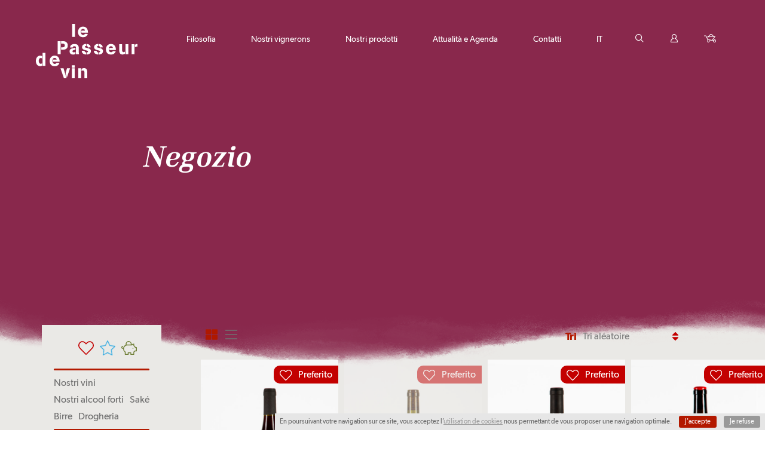

--- FILE ---
content_type: text/html; charset=UTF-8
request_url: https://www.lepasseurdevin.ch/it/negozio/?orderby=random_list&search&tax%5Bproduct_tag%5D%5B%5D=347
body_size: 35254
content:
<!doctype html>
<html lang="it-it">
<head>
	<meta charset="UTF-8">
	<meta name="viewport" content="width=device-width, initial-scale=1">
	<link rel="profile" href="https://gmpg.org/xfn/11">

	<!-- Favicons -->
	<link rel="icon" type="image/png" href="https://www.lepasseurdevin.ch/wp-content/themes/passeur/assets/favicons/favicon-16x16.png" sizes="16x16">
	<link rel="icon" type="image/png" href="https://www.lepasseurdevin.ch/wp-content/themes/passeur/assets/favicons/favicon-32x32.png" sizes="32x32">
	
	<!-- iOs -->
	<link rel="apple-touch-icon" sizes="76x76" href="https://www.lepasseurdevin.ch/wp-content/themes/passeur/assets/favicons/apple-touch-icon.png">

	<!-- Android -->
	<meta name="theme-color" content="#ffffff">
	
	<!-- Windows -->
	<meta name="msapplication-TileColor" content="#b91d47">
	<meta name="msapplication-TileImage" content="https://www.lepasseurdevin.ch/wp-content/themes/passeur/assets/favicons/mstile-150x150.png">

	<meta name='robots' content='index, follow, max-image-preview:large, max-snippet:-1, max-video-preview:-1' />

<!-- Google Tag Manager by PYS -->
    <script data-cfasync="false" data-pagespeed-no-defer>
	    window.dataLayerPYS = window.dataLayerPYS || [];
	</script>
<!-- End Google Tag Manager by PYS -->
	<!-- This site is optimized with the Yoast SEO plugin v26.7 - https://yoast.com/wordpress/plugins/seo/ -->
	<title>Negozio - Le Passeur de Vin</title>
	<link rel="canonical" href="https://www.lepasseurdevin.ch/it/negozio/" />
	<link rel="next" href="https://www.lepasseurdevin.ch/it/negozio/page/2/" />
	<meta property="og:locale" content="it_IT" />
	<meta property="og:type" content="article" />
	<meta property="og:title" content="Negozio - Le Passeur de Vin" />
	<meta property="og:url" content="https://www.lepasseurdevin.ch/it/negozio/" />
	<meta property="og:site_name" content="Le Passeur de Vin" />
	<meta property="article:publisher" content="https://www.facebook.com/Le-Passeur-de-vin-117078891683922/" />
	<meta property="article:modified_time" content="2024-09-12T12:07:01+00:00" />
	<meta property="og:image" content="https://www.lepasseurdevin.ch/wp-content/uploads/2018/11/cave-vin-nature-philosophie.jpg" />
	<meta property="og:image:width" content="1420" />
	<meta property="og:image:height" content="820" />
	<meta property="og:image:type" content="image/jpeg" />
	<meta name="twitter:card" content="summary_large_image" />
	<script type="application/ld+json" class="yoast-schema-graph">{"@context":"https://schema.org","@graph":[{"@type":"WebPage","@id":"https://www.lepasseurdevin.ch/it/negozio/","url":"https://www.lepasseurdevin.ch/it/negozio/","name":"Negozio - Le Passeur de Vin","isPartOf":{"@id":"https://www.lepasseurdevin.ch/it/#website"},"primaryImageOfPage":{"@id":"https://www.lepasseurdevin.ch/it/negozio/#primaryimage"},"image":{"@id":"https://www.lepasseurdevin.ch/it/negozio/#primaryimage"},"thumbnailUrl":"https://www.lepasseurdevin.ch/wp-content/uploads/2024/09/24158-la-plage-vin-de-france-auvergne-maupertuis.jpg","datePublished":"2021-04-22T11:47:27+00:00","dateModified":"2024-09-12T12:07:01+00:00","breadcrumb":{"@id":"https://www.lepasseurdevin.ch/it/negozio/#breadcrumb"},"inLanguage":"it-IT","potentialAction":[{"@type":"ReadAction","target":["https://www.lepasseurdevin.ch/it/negozio/"]}]},{"@type":"ImageObject","inLanguage":"it-IT","@id":"https://www.lepasseurdevin.ch/it/negozio/#primaryimage","url":"https://www.lepasseurdevin.ch/wp-content/uploads/2024/09/24158-la-plage-vin-de-france-auvergne-maupertuis.jpg","contentUrl":"https://www.lepasseurdevin.ch/wp-content/uploads/2024/09/24158-la-plage-vin-de-france-auvergne-maupertuis.jpg","width":2000,"height":2530,"caption":"24158-la-plage-vin-de-france-auvergne-maupertuis"},{"@type":"BreadcrumbList","@id":"https://www.lepasseurdevin.ch/it/negozio/#breadcrumb","itemListElement":[{"@type":"ListItem","position":1,"name":"Accueil","item":"https://www.lepasseurdevin.ch/it/"},{"@type":"ListItem","position":2,"name":"Negozio"}]},{"@type":"WebSite","@id":"https://www.lepasseurdevin.ch/it/#website","url":"https://www.lepasseurdevin.ch/it/","name":"Le Passeur de Vin","description":"","potentialAction":[{"@type":"SearchAction","target":{"@type":"EntryPoint","urlTemplate":"https://www.lepasseurdevin.ch/it/?s={search_term_string}"},"query-input":{"@type":"PropertyValueSpecification","valueRequired":true,"valueName":"search_term_string"}}],"inLanguage":"it-IT"}]}</script>
	<!-- / Yoast SEO plugin. -->


<script type='application/javascript'  id='pys-version-script'>console.log('PixelYourSite Free version 11.1.5.2');</script>
<link rel='dns-prefetch' href='//cdnjs.cloudflare.com' />
<link rel='dns-prefetch' href='//www.googletagmanager.com' />
<link rel="alternate" type="application/rss+xml" title="Le Passeur de Vin &raquo; Feed" href="https://www.lepasseurdevin.ch/it/feed/" />
<link rel="alternate" type="application/rss+xml" title="Le Passeur de Vin &raquo; Feed dei commenti" href="https://www.lepasseurdevin.ch/it/comments/feed/" />
<link rel="alternate" type="application/rss+xml" title="Le Passeur de Vin &raquo; Prodotti Feed" href="https://www.lepasseurdevin.ch/it/negozio/feed/" />
<style id='wp-img-auto-sizes-contain-inline-css' type='text/css'>
img:is([sizes=auto i],[sizes^="auto," i]){contain-intrinsic-size:3000px 1500px}
/*# sourceURL=wp-img-auto-sizes-contain-inline-css */
</style>
<link rel='stylesheet' id='formidable-css' href='https://www.lepasseurdevin.ch/wp-content/plugins/formidable/css/formidableforms.css?ver=1141407' type='text/css' media='all' />
<link rel='stylesheet' id='wp-block-library-css' href='https://www.lepasseurdevin.ch/wp-includes/css/dist/block-library/style.min.css?ver=5798776cb46dbad05df6080d9fbecb1c' type='text/css' media='all' />
<link rel='stylesheet' id='wc-blocks-style-css' href='https://www.lepasseurdevin.ch/wp-content/plugins/woocommerce/assets/client/blocks/wc-blocks.css?ver=wc-10.4.3' type='text/css' media='all' />
<style id='global-styles-inline-css' type='text/css'>
:root{--wp--preset--aspect-ratio--square: 1;--wp--preset--aspect-ratio--4-3: 4/3;--wp--preset--aspect-ratio--3-4: 3/4;--wp--preset--aspect-ratio--3-2: 3/2;--wp--preset--aspect-ratio--2-3: 2/3;--wp--preset--aspect-ratio--16-9: 16/9;--wp--preset--aspect-ratio--9-16: 9/16;--wp--preset--color--black: #000000;--wp--preset--color--cyan-bluish-gray: #abb8c3;--wp--preset--color--white: #ffffff;--wp--preset--color--pale-pink: #f78da7;--wp--preset--color--vivid-red: #cf2e2e;--wp--preset--color--luminous-vivid-orange: #ff6900;--wp--preset--color--luminous-vivid-amber: #fcb900;--wp--preset--color--light-green-cyan: #7bdcb5;--wp--preset--color--vivid-green-cyan: #00d084;--wp--preset--color--pale-cyan-blue: #8ed1fc;--wp--preset--color--vivid-cyan-blue: #0693e3;--wp--preset--color--vivid-purple: #9b51e0;--wp--preset--gradient--vivid-cyan-blue-to-vivid-purple: linear-gradient(135deg,rgb(6,147,227) 0%,rgb(155,81,224) 100%);--wp--preset--gradient--light-green-cyan-to-vivid-green-cyan: linear-gradient(135deg,rgb(122,220,180) 0%,rgb(0,208,130) 100%);--wp--preset--gradient--luminous-vivid-amber-to-luminous-vivid-orange: linear-gradient(135deg,rgb(252,185,0) 0%,rgb(255,105,0) 100%);--wp--preset--gradient--luminous-vivid-orange-to-vivid-red: linear-gradient(135deg,rgb(255,105,0) 0%,rgb(207,46,46) 100%);--wp--preset--gradient--very-light-gray-to-cyan-bluish-gray: linear-gradient(135deg,rgb(238,238,238) 0%,rgb(169,184,195) 100%);--wp--preset--gradient--cool-to-warm-spectrum: linear-gradient(135deg,rgb(74,234,220) 0%,rgb(151,120,209) 20%,rgb(207,42,186) 40%,rgb(238,44,130) 60%,rgb(251,105,98) 80%,rgb(254,248,76) 100%);--wp--preset--gradient--blush-light-purple: linear-gradient(135deg,rgb(255,206,236) 0%,rgb(152,150,240) 100%);--wp--preset--gradient--blush-bordeaux: linear-gradient(135deg,rgb(254,205,165) 0%,rgb(254,45,45) 50%,rgb(107,0,62) 100%);--wp--preset--gradient--luminous-dusk: linear-gradient(135deg,rgb(255,203,112) 0%,rgb(199,81,192) 50%,rgb(65,88,208) 100%);--wp--preset--gradient--pale-ocean: linear-gradient(135deg,rgb(255,245,203) 0%,rgb(182,227,212) 50%,rgb(51,167,181) 100%);--wp--preset--gradient--electric-grass: linear-gradient(135deg,rgb(202,248,128) 0%,rgb(113,206,126) 100%);--wp--preset--gradient--midnight: linear-gradient(135deg,rgb(2,3,129) 0%,rgb(40,116,252) 100%);--wp--preset--font-size--small: 13px;--wp--preset--font-size--medium: 20px;--wp--preset--font-size--large: 36px;--wp--preset--font-size--x-large: 42px;--wp--preset--spacing--20: 0.44rem;--wp--preset--spacing--30: 0.67rem;--wp--preset--spacing--40: 1rem;--wp--preset--spacing--50: 1.5rem;--wp--preset--spacing--60: 2.25rem;--wp--preset--spacing--70: 3.38rem;--wp--preset--spacing--80: 5.06rem;--wp--preset--shadow--natural: 6px 6px 9px rgba(0, 0, 0, 0.2);--wp--preset--shadow--deep: 12px 12px 50px rgba(0, 0, 0, 0.4);--wp--preset--shadow--sharp: 6px 6px 0px rgba(0, 0, 0, 0.2);--wp--preset--shadow--outlined: 6px 6px 0px -3px rgb(255, 255, 255), 6px 6px rgb(0, 0, 0);--wp--preset--shadow--crisp: 6px 6px 0px rgb(0, 0, 0);}:where(.is-layout-flex){gap: 0.5em;}:where(.is-layout-grid){gap: 0.5em;}body .is-layout-flex{display: flex;}.is-layout-flex{flex-wrap: wrap;align-items: center;}.is-layout-flex > :is(*, div){margin: 0;}body .is-layout-grid{display: grid;}.is-layout-grid > :is(*, div){margin: 0;}:where(.wp-block-columns.is-layout-flex){gap: 2em;}:where(.wp-block-columns.is-layout-grid){gap: 2em;}:where(.wp-block-post-template.is-layout-flex){gap: 1.25em;}:where(.wp-block-post-template.is-layout-grid){gap: 1.25em;}.has-black-color{color: var(--wp--preset--color--black) !important;}.has-cyan-bluish-gray-color{color: var(--wp--preset--color--cyan-bluish-gray) !important;}.has-white-color{color: var(--wp--preset--color--white) !important;}.has-pale-pink-color{color: var(--wp--preset--color--pale-pink) !important;}.has-vivid-red-color{color: var(--wp--preset--color--vivid-red) !important;}.has-luminous-vivid-orange-color{color: var(--wp--preset--color--luminous-vivid-orange) !important;}.has-luminous-vivid-amber-color{color: var(--wp--preset--color--luminous-vivid-amber) !important;}.has-light-green-cyan-color{color: var(--wp--preset--color--light-green-cyan) !important;}.has-vivid-green-cyan-color{color: var(--wp--preset--color--vivid-green-cyan) !important;}.has-pale-cyan-blue-color{color: var(--wp--preset--color--pale-cyan-blue) !important;}.has-vivid-cyan-blue-color{color: var(--wp--preset--color--vivid-cyan-blue) !important;}.has-vivid-purple-color{color: var(--wp--preset--color--vivid-purple) !important;}.has-black-background-color{background-color: var(--wp--preset--color--black) !important;}.has-cyan-bluish-gray-background-color{background-color: var(--wp--preset--color--cyan-bluish-gray) !important;}.has-white-background-color{background-color: var(--wp--preset--color--white) !important;}.has-pale-pink-background-color{background-color: var(--wp--preset--color--pale-pink) !important;}.has-vivid-red-background-color{background-color: var(--wp--preset--color--vivid-red) !important;}.has-luminous-vivid-orange-background-color{background-color: var(--wp--preset--color--luminous-vivid-orange) !important;}.has-luminous-vivid-amber-background-color{background-color: var(--wp--preset--color--luminous-vivid-amber) !important;}.has-light-green-cyan-background-color{background-color: var(--wp--preset--color--light-green-cyan) !important;}.has-vivid-green-cyan-background-color{background-color: var(--wp--preset--color--vivid-green-cyan) !important;}.has-pale-cyan-blue-background-color{background-color: var(--wp--preset--color--pale-cyan-blue) !important;}.has-vivid-cyan-blue-background-color{background-color: var(--wp--preset--color--vivid-cyan-blue) !important;}.has-vivid-purple-background-color{background-color: var(--wp--preset--color--vivid-purple) !important;}.has-black-border-color{border-color: var(--wp--preset--color--black) !important;}.has-cyan-bluish-gray-border-color{border-color: var(--wp--preset--color--cyan-bluish-gray) !important;}.has-white-border-color{border-color: var(--wp--preset--color--white) !important;}.has-pale-pink-border-color{border-color: var(--wp--preset--color--pale-pink) !important;}.has-vivid-red-border-color{border-color: var(--wp--preset--color--vivid-red) !important;}.has-luminous-vivid-orange-border-color{border-color: var(--wp--preset--color--luminous-vivid-orange) !important;}.has-luminous-vivid-amber-border-color{border-color: var(--wp--preset--color--luminous-vivid-amber) !important;}.has-light-green-cyan-border-color{border-color: var(--wp--preset--color--light-green-cyan) !important;}.has-vivid-green-cyan-border-color{border-color: var(--wp--preset--color--vivid-green-cyan) !important;}.has-pale-cyan-blue-border-color{border-color: var(--wp--preset--color--pale-cyan-blue) !important;}.has-vivid-cyan-blue-border-color{border-color: var(--wp--preset--color--vivid-cyan-blue) !important;}.has-vivid-purple-border-color{border-color: var(--wp--preset--color--vivid-purple) !important;}.has-vivid-cyan-blue-to-vivid-purple-gradient-background{background: var(--wp--preset--gradient--vivid-cyan-blue-to-vivid-purple) !important;}.has-light-green-cyan-to-vivid-green-cyan-gradient-background{background: var(--wp--preset--gradient--light-green-cyan-to-vivid-green-cyan) !important;}.has-luminous-vivid-amber-to-luminous-vivid-orange-gradient-background{background: var(--wp--preset--gradient--luminous-vivid-amber-to-luminous-vivid-orange) !important;}.has-luminous-vivid-orange-to-vivid-red-gradient-background{background: var(--wp--preset--gradient--luminous-vivid-orange-to-vivid-red) !important;}.has-very-light-gray-to-cyan-bluish-gray-gradient-background{background: var(--wp--preset--gradient--very-light-gray-to-cyan-bluish-gray) !important;}.has-cool-to-warm-spectrum-gradient-background{background: var(--wp--preset--gradient--cool-to-warm-spectrum) !important;}.has-blush-light-purple-gradient-background{background: var(--wp--preset--gradient--blush-light-purple) !important;}.has-blush-bordeaux-gradient-background{background: var(--wp--preset--gradient--blush-bordeaux) !important;}.has-luminous-dusk-gradient-background{background: var(--wp--preset--gradient--luminous-dusk) !important;}.has-pale-ocean-gradient-background{background: var(--wp--preset--gradient--pale-ocean) !important;}.has-electric-grass-gradient-background{background: var(--wp--preset--gradient--electric-grass) !important;}.has-midnight-gradient-background{background: var(--wp--preset--gradient--midnight) !important;}.has-small-font-size{font-size: var(--wp--preset--font-size--small) !important;}.has-medium-font-size{font-size: var(--wp--preset--font-size--medium) !important;}.has-large-font-size{font-size: var(--wp--preset--font-size--large) !important;}.has-x-large-font-size{font-size: var(--wp--preset--font-size--x-large) !important;}
/*# sourceURL=global-styles-inline-css */
</style>

<style id='classic-theme-styles-inline-css' type='text/css'>
/*! This file is auto-generated */
.wp-block-button__link{color:#fff;background-color:#32373c;border-radius:9999px;box-shadow:none;text-decoration:none;padding:calc(.667em + 2px) calc(1.333em + 2px);font-size:1.125em}.wp-block-file__button{background:#32373c;color:#fff;text-decoration:none}
/*# sourceURL=/wp-includes/css/classic-themes.min.css */
</style>
<link rel='stylesheet' id='wp-components-css' href='https://www.lepasseurdevin.ch/wp-includes/css/dist/components/style.min.css?ver=5798776cb46dbad05df6080d9fbecb1c' type='text/css' media='all' />
<link rel='stylesheet' id='wp-preferences-css' href='https://www.lepasseurdevin.ch/wp-includes/css/dist/preferences/style.min.css?ver=5798776cb46dbad05df6080d9fbecb1c' type='text/css' media='all' />
<link rel='stylesheet' id='wp-block-editor-css' href='https://www.lepasseurdevin.ch/wp-includes/css/dist/block-editor/style.min.css?ver=5798776cb46dbad05df6080d9fbecb1c' type='text/css' media='all' />
<link rel='stylesheet' id='popup-maker-block-library-style-css' href='https://www.lepasseurdevin.ch/wp-content/plugins/popup-maker/dist/packages/block-library-style.css?ver=dbea705cfafe089d65f1' type='text/css' media='all' />
<link rel='stylesheet' id='cb-rgpd-css' href='https://www.lepasseurdevin.ch/wp-content/plugins/cb-rgpd/assets/css/cb-rgpd.css?ver=1689752726' type='text/css' media='all' />
<link rel='stylesheet' id='woocommerce-layout-css' href='https://www.lepasseurdevin.ch/wp-content/plugins/woocommerce/assets/css/woocommerce-layout.css?ver=10.4.3' type='text/css' media='all' />
<link rel='stylesheet' id='woocommerce-smallscreen-css' href='https://www.lepasseurdevin.ch/wp-content/plugins/woocommerce/assets/css/woocommerce-smallscreen.css?ver=10.4.3' type='text/css' media='only screen and (max-width: 768px)' />
<link rel='stylesheet' id='woocommerce-general-css' href='https://www.lepasseurdevin.ch/wp-content/plugins/woocommerce/assets/css/woocommerce.css?ver=10.4.3' type='text/css' media='all' />
<style id='woocommerce-inline-inline-css' type='text/css'>
.woocommerce form .form-row .required { visibility: visible; }
/*# sourceURL=woocommerce-inline-inline-css */
</style>
<link rel='stylesheet' id='select2-style-css' href='https://cdnjs.cloudflare.com/ajax/libs/select2/4.0.6-rc.0/css/select2.min.css?ver=5798776cb46dbad05df6080d9fbecb1c' type='text/css' media='all' />
<link rel='stylesheet' id='passeur-style-css' href='https://www.lepasseurdevin.ch/wp-content/themes/passeur/style.css?ver=1689752734' type='text/css' media='all' />
<link rel='stylesheet' id='popup-maker-site-css' href='//www.lepasseurdevin.ch/wp-content/uploads/pum/pum-site-styles.css?generated=1768643232&#038;ver=1.21.5' type='text/css' media='all' />
<link rel='stylesheet' id='woo_discount_pro_style-css' href='https://www.lepasseurdevin.ch/wp-content/plugins/woo-discount-rules-pro/Assets/Css/awdr_style.css?ver=2.6.13' type='text/css' media='all' />
<script type="text/javascript" id="wpml-cookie-js-extra">
/* <![CDATA[ */
var wpml_cookies = {"wp-wpml_current_language":{"value":"it","expires":1,"path":"/"}};
var wpml_cookies = {"wp-wpml_current_language":{"value":"it","expires":1,"path":"/"}};
//# sourceURL=wpml-cookie-js-extra
/* ]]> */
</script>
<script type="text/javascript" src="https://www.lepasseurdevin.ch/wp-content/plugins/sitepress-multilingual-cms/res/js/cookies/language-cookie.js?ver=486900" id="wpml-cookie-js" defer="defer" data-wp-strategy="defer"></script>
<script type="text/javascript" src="https://www.lepasseurdevin.ch/wp-includes/js/jquery/jquery.min.js?ver=3.7.1" id="jquery-core-js"></script>
<script type="text/javascript" src="https://www.lepasseurdevin.ch/wp-content/plugins/woocommerce/assets/js/jquery-blockui/jquery.blockUI.min.js?ver=2.7.0-wc.10.4.3" id="wc-jquery-blockui-js" defer="defer" data-wp-strategy="defer"></script>
<script type="text/javascript" id="wc-add-to-cart-js-extra">
/* <![CDATA[ */
var wc_add_to_cart_params = {"ajax_url":"/wp-admin/admin-ajax.php?lang=it","wc_ajax_url":"/it/?wc-ajax=%%endpoint%%","i18n_view_cart":"Visualizza carrello","cart_url":"https://www.lepasseurdevin.ch/panier-2/","is_cart":"","cart_redirect_after_add":"no"};
//# sourceURL=wc-add-to-cart-js-extra
/* ]]> */
</script>
<script type="text/javascript" src="https://www.lepasseurdevin.ch/wp-content/plugins/woocommerce/assets/js/frontend/add-to-cart.min.js?ver=10.4.3" id="wc-add-to-cart-js" defer="defer" data-wp-strategy="defer"></script>
<script type="text/javascript" src="https://www.lepasseurdevin.ch/wp-content/plugins/woocommerce/assets/js/js-cookie/js.cookie.min.js?ver=2.1.4-wc.10.4.3" id="wc-js-cookie-js" defer="defer" data-wp-strategy="defer"></script>
<script type="text/javascript" id="woocommerce-js-extra">
/* <![CDATA[ */
var woocommerce_params = {"ajax_url":"/wp-admin/admin-ajax.php?lang=it","wc_ajax_url":"/it/?wc-ajax=%%endpoint%%","i18n_password_show":"Mostra password","i18n_password_hide":"Nascondi password"};
//# sourceURL=woocommerce-js-extra
/* ]]> */
</script>
<script type="text/javascript" src="https://www.lepasseurdevin.ch/wp-content/plugins/woocommerce/assets/js/frontend/woocommerce.min.js?ver=10.4.3" id="woocommerce-js" defer="defer" data-wp-strategy="defer"></script>
<script type="text/javascript" src="https://cdnjs.cloudflare.com/ajax/libs/ScrollMagic/2.0.6/ScrollMagic.js?ver=5798776cb46dbad05df6080d9fbecb1c" id="scrollmagic-js"></script>
<script type="text/javascript" src="https://cdnjs.cloudflare.com/ajax/libs/ScrollMagic/2.0.6/plugins/animation.gsap.min.js?ver=5798776cb46dbad05df6080d9fbecb1c" id="scrollmagic-animation-js"></script>
<script type="text/javascript" src="https://cdnjs.cloudflare.com/ajax/libs/ScrollMagic/2.0.6/plugins/debug.addIndicators.min.js?ver=5798776cb46dbad05df6080d9fbecb1c" id="scrollmagic-debug-js"></script>
<script type="text/javascript" id="enhanced-ecommerce-google-analytics-js-extra">
/* <![CDATA[ */
var ConvAioGlobal = {"nonce":"05b4da4b93"};
//# sourceURL=enhanced-ecommerce-google-analytics-js-extra
/* ]]> */
</script>
<script data-cfasync="false" data-no-optimize="1" data-pagespeed-no-defer type="text/javascript" src="https://www.lepasseurdevin.ch/wp-content/plugins/enhanced-e-commerce-for-woocommerce-store/public/js/con-gtm-google-analytics.js?ver=7.2.14" id="enhanced-ecommerce-google-analytics-js"></script>
<script data-cfasync="false" data-no-optimize="1" data-pagespeed-no-defer type="text/javascript" id="enhanced-ecommerce-google-analytics-js-after">
/* <![CDATA[ */
tvc_smd={"tvc_wcv":"10.4.3","tvc_wpv":"6.9","tvc_eev":"7.2.14","tvc_sub_data":{"sub_id":"83423","cu_id":"69071","pl_id":"1","ga_tra_option":"","ga_property_id":"","ga_measurement_id":"","ga_ads_id":"","ga_gmc_id":"","ga_gmc_id_p":"","op_gtag_js":"0","op_en_e_t":"0","op_rm_t_t":"0","op_dy_rm_t_t":"0","op_li_ga_wi_ads":"0","gmc_is_product_sync":"0","gmc_is_site_verified":"0","gmc_is_domain_claim":"0","gmc_product_count":"0","fb_pixel_id":""}};
//# sourceURL=enhanced-ecommerce-google-analytics-js-after
/* ]]> */
</script>
<script type="text/javascript" src="https://www.lepasseurdevin.ch/wp-content/plugins/pixelyoursite/dist/scripts/jquery.bind-first-0.2.3.min.js?ver=0.2.3" id="jquery-bind-first-js"></script>
<script type="text/javascript" src="https://www.lepasseurdevin.ch/wp-content/plugins/pixelyoursite/dist/scripts/js.cookie-2.1.3.min.js?ver=2.1.3" id="js-cookie-pys-js"></script>
<script type="text/javascript" src="https://www.lepasseurdevin.ch/wp-content/plugins/pixelyoursite/dist/scripts/tld.min.js?ver=2.3.1" id="js-tld-js"></script>
<script type="text/javascript" id="pys-js-extra">
/* <![CDATA[ */
var pysOptions = {"staticEvents":[],"dynamicEvents":[],"triggerEvents":[],"triggerEventTypes":[],"ga":{"trackingIds":["G-6QBG9EGWL7"],"commentEventEnabled":true,"downloadEnabled":true,"formEventEnabled":true,"crossDomainEnabled":false,"crossDomainAcceptIncoming":false,"crossDomainDomains":[],"isDebugEnabled":[],"serverContainerUrls":{"G-6QBG9EGWL7":{"enable_server_container":"","server_container_url":"","transport_url":""}},"additionalConfig":{"G-6QBG9EGWL7":{"first_party_collection":true}},"disableAdvertisingFeatures":false,"disableAdvertisingPersonalization":false,"wooVariableAsSimple":true,"custom_page_view_event":false},"debug":"","siteUrl":"https://www.lepasseurdevin.ch","ajaxUrl":"https://www.lepasseurdevin.ch/wp-admin/admin-ajax.php","ajax_event":"ea1a51b1d3","enable_remove_download_url_param":"1","cookie_duration":"7","last_visit_duration":"60","enable_success_send_form":"","ajaxForServerEvent":"1","ajaxForServerStaticEvent":"1","useSendBeacon":"1","send_external_id":"1","external_id_expire":"180","track_cookie_for_subdomains":"1","google_consent_mode":"1","gdpr":{"ajax_enabled":false,"all_disabled_by_api":false,"facebook_disabled_by_api":false,"analytics_disabled_by_api":false,"google_ads_disabled_by_api":false,"pinterest_disabled_by_api":false,"bing_disabled_by_api":false,"reddit_disabled_by_api":false,"externalID_disabled_by_api":false,"facebook_prior_consent_enabled":true,"analytics_prior_consent_enabled":true,"google_ads_prior_consent_enabled":null,"pinterest_prior_consent_enabled":true,"bing_prior_consent_enabled":true,"cookiebot_integration_enabled":false,"cookiebot_facebook_consent_category":"marketing","cookiebot_analytics_consent_category":"statistics","cookiebot_tiktok_consent_category":"marketing","cookiebot_google_ads_consent_category":"marketing","cookiebot_pinterest_consent_category":"marketing","cookiebot_bing_consent_category":"marketing","consent_magic_integration_enabled":false,"real_cookie_banner_integration_enabled":false,"cookie_notice_integration_enabled":false,"cookie_law_info_integration_enabled":false,"analytics_storage":{"enabled":true,"value":"granted","filter":false},"ad_storage":{"enabled":true,"value":"granted","filter":false},"ad_user_data":{"enabled":true,"value":"granted","filter":false},"ad_personalization":{"enabled":true,"value":"granted","filter":false}},"cookie":{"disabled_all_cookie":false,"disabled_start_session_cookie":false,"disabled_advanced_form_data_cookie":false,"disabled_landing_page_cookie":false,"disabled_first_visit_cookie":false,"disabled_trafficsource_cookie":false,"disabled_utmTerms_cookie":false,"disabled_utmId_cookie":false},"tracking_analytics":{"TrafficSource":"direct","TrafficLanding":"undefined","TrafficUtms":[],"TrafficUtmsId":[]},"GATags":{"ga_datalayer_type":"default","ga_datalayer_name":"dataLayerPYS"},"woo":{"enabled":true,"enabled_save_data_to_orders":true,"addToCartOnButtonEnabled":true,"addToCartOnButtonValueEnabled":true,"addToCartOnButtonValueOption":"price","singleProductId":null,"removeFromCartSelector":"form.woocommerce-cart-form .remove","addToCartCatchMethod":"add_cart_hook","is_order_received_page":false,"containOrderId":false},"edd":{"enabled":false},"cache_bypass":"1768736239"};
//# sourceURL=pys-js-extra
/* ]]> */
</script>
<script type="text/javascript" src="https://www.lepasseurdevin.ch/wp-content/plugins/pixelyoursite/dist/scripts/public.js?ver=11.1.5.2" id="pys-js"></script>

<!-- Snippet del tag Google (gtag.js) aggiunto da Site Kit -->
<!-- Snippet Google Analytics aggiunto da Site Kit -->
<script type="text/javascript" src="https://www.googletagmanager.com/gtag/js?id=GT-P356LVL&l=dataLayerPYS" id="google_gtagjs-js" async></script>
<script type="text/javascript" id="google_gtagjs-js-after">
/* <![CDATA[ */
window.dataLayerPYS = window.dataLayerPYS || [];function gtag(){dataLayerPYS.push(arguments);}
gtag("set","linker",{"domains":["www.lepasseurdevin.ch"]});
gtag("js", new Date());
gtag("set", "developer_id.dZTNiMT", true);
gtag("config", "GT-P356LVL");
//# sourceURL=google_gtagjs-js-after
/* ]]> */
</script>
<link rel="https://api.w.org/" href="https://www.lepasseurdevin.ch/it/wp-json/" /><link rel="EditURI" type="application/rsd+xml" title="RSD" href="https://www.lepasseurdevin.ch/xmlrpc.php?rsd" />

<meta name="generator" content="WPML ver:4.8.6 stt:1,4,3,27;" />
<meta name="generator" content="Site Kit by Google 1.170.0" /><script>document.documentElement.className += " js";</script>
	<noscript><style>.woocommerce-product-gallery{ opacity: 1 !important; }</style></noscript>
	        <script data-cfasync="false" data-no-optimize="1" data-pagespeed-no-defer>
            var tvc_lc = 'CHF';
        </script>
        <script data-cfasync="false" data-no-optimize="1" data-pagespeed-no-defer>
            var tvc_lc = 'CHF';
        </script>
<script data-cfasync="false" data-pagespeed-no-defer type="text/javascript">
      window.dataLayerPYS = window.dataLayerPYS || [];
      dataLayer.push({"event":"begin_datalayer","conv_track_email":"1","conv_track_phone":"1","conv_track_address":"1","conv_track_page_scroll":"1","conv_track_file_download":"1","conv_track_author":"1","conv_track_signup":"1","conv_track_signin":"1"});
    </script>    <!-- Google Tag Manager by Conversios-->
    <script>
      (function(w, d, s, l, i) {
        w[l] = w[l] || [];
        w[l].push({
          'gtm.start': new Date().getTime(),
          event: 'gtm.js'
        });
        var f = d.getElementsByTagName(s)[0],
          j = d.createElement(s),
          dl = l != 'dataLayer' ? '&l=' + l : '';
        j.async = true;
        j.src =
          'https://www.googletagmanager.com/gtm.js?id=' + i + dl;
        f.parentNode.insertBefore(j, f);
      })(window, document, 'script', 'dataLayer', 'GTM-K7X94DG');
    </script>
    <!-- End Google Tag Manager -->
      <script>
      (window.gaDevIds = window.gaDevIds || []).push('5CDcaG');
    </script>
          <script data-cfasync="false" data-no-optimize="1" data-pagespeed-no-defer>
            var tvc_lc = 'CHF';
        </script>
        <script data-cfasync="false" data-no-optimize="1" data-pagespeed-no-defer>
            var tvc_lc = 'CHF';
        </script>

<!-- Snippet Google Tag Manager aggiunto da Site Kit -->
<script type="text/javascript">
/* <![CDATA[ */

			( function( w, d, s, l, i ) {
				w[l] = w[l] || [];
				w[l].push( {'gtm.start': new Date().getTime(), event: 'gtm.js'} );
				var f = d.getElementsByTagName( s )[0],
					j = d.createElement( s ), dl = l != 'dataLayer' ? '&l=' + l : '';
				j.async = true;
				j.src = 'https://www.googletagmanager.com/gtm.js?id=' + i + dl;
				f.parentNode.insertBefore( j, f );
			} )( window, document, 'script', 'dataLayer', 'GTM-W22Q9MQ6' );
			
/* ]]> */
</script>

<!-- Termina lo snippet Google Tag Manager aggiunto da Site Kit -->

	<script>var $ = jQuery.noConflict();</script>
<link rel='stylesheet' id='wc-stripe-blocks-checkout-style-css' href='https://www.lepasseurdevin.ch/wp-content/plugins/woocommerce-gateway-stripe/build/upe-blocks.css?ver=5149cca93b0373758856' type='text/css' media='all' />
</head>


<body class="archive post-type-archive post-type-archive-product wp-theme-passeur theme-passeur woocommerce-shop woocommerce woocommerce-page woocommerce-no-js ve-active blog">
<div id="page" class="site site-header-transparent">
	<header id="masthead" class="site-header site-header-transparent">

		<div class="site-branding">
			<a href="https://www.lepasseurdevin.ch/it/" rel="home">
				<svg class="top" xmlns="http://www.w3.org/2000/svg" xmlns:xlink="http://www.w3.org/1999/xlink" viewBox="0 0 170 91"><path fill-rule="evenodd"  fill="rgb(179, 25, 0)" d="M169.968,38.169 C169.656,38.086 169.313,38.044 168.940,38.044 C168.274,38.044 167.703,38.122 167.225,38.278 C166.747,38.435 166.280,38.763 165.822,39.263 L165.822,36.451 L165.822,36.263 L165.822,35.076 L165.792,35.045 C166.332,34.587 166.836,34.248 167.303,34.029 C167.770,33.810 168.356,33.701 169.063,33.701 C169.229,33.701 169.386,33.706 169.530,33.717 C169.676,33.728 169.832,33.743 169.999,33.763 L169.968,38.169 ZM160.152,34.045 L164.981,34.045 L164.981,36.263 L164.981,36.451 L164.981,50.825 L160.152,50.825 L160.152,34.045 ZM149.900,47.121 L149.900,46.858 L149.900,34.076 L154.668,34.076 L154.668,50.826 L149.900,50.826 L149.900,47.121 ZM146.985,50.966 C146.270,51.142 145.484,51.230 144.633,51.230 C143.573,51.230 142.712,51.012 142.047,50.577 C141.380,50.141 140.862,49.581 140.488,48.896 C140.115,48.211 139.853,47.437 139.709,46.576 C139.564,45.715 139.492,44.848 139.492,43.976 L139.492,34.076 L144.260,34.076 L144.290,43.841 C144.290,44.256 144.331,44.666 144.415,45.070 C144.499,45.474 144.633,45.842 144.820,46.174 C145.007,46.506 145.262,46.775 145.584,46.982 C145.905,47.190 146.306,47.293 146.783,47.293 C147.200,47.293 147.614,47.211 148.029,47.045 C148.446,46.879 148.799,46.641 149.089,46.330 L149.089,47.668 L149.089,47.930 L149.120,49.923 C148.413,50.442 147.703,50.789 146.985,50.966 ZM122.836,42.950 C122.804,42.659 122.789,42.356 122.789,42.044 L122.789,41.857 C122.810,41.357 122.892,40.815 123.039,40.231 L128.928,40.231 C128.741,39.355 128.388,38.657 127.868,38.137 C127.349,37.617 126.601,37.356 125.626,37.356 C124.960,37.356 124.399,37.484 123.942,37.739 C123.486,37.994 123.116,38.336 122.836,38.764 C122.555,39.192 122.342,39.674 122.197,40.210 C122.052,40.745 121.969,41.294 121.947,41.857 L121.947,42.044 L121.947,42.356 C121.947,42.981 122.015,43.601 122.150,44.215 C122.285,44.830 122.508,45.371 122.820,45.841 C123.132,46.310 123.537,46.690 124.035,46.981 C124.534,47.273 125.146,47.419 125.874,47.419 C126.560,47.419 127.146,47.262 127.635,46.950 C128.122,46.637 128.543,46.189 128.897,45.606 L133.695,45.950 C133.259,46.888 132.787,47.695 132.278,48.371 C131.768,49.048 131.197,49.601 130.565,50.028 C129.930,50.455 129.214,50.772 128.414,50.981 C127.615,51.189 126.684,51.293 125.626,51.293 C124.316,51.293 123.140,51.085 122.098,50.668 C121.055,50.251 120.174,49.663 119.456,48.902 C118.739,48.142 118.190,47.226 117.812,46.153 C117.432,45.080 117.243,43.898 117.243,42.606 C117.243,41.336 117.437,40.153 117.826,39.060 C118.216,37.967 118.770,37.013 119.488,36.201 C120.205,35.388 121.080,34.748 122.112,34.279 C123.145,33.810 124.316,33.576 125.626,33.576 C127.039,33.576 128.263,33.826 129.301,34.326 C130.339,34.826 131.197,35.508 131.872,36.373 C132.548,37.237 133.051,38.248 133.385,39.404 C133.716,40.560 133.882,41.794 133.882,43.106 L133.882,43.825 L122.945,43.825 C122.903,43.533 122.867,43.242 122.836,42.950 ZM110.138,49.981 C109.473,50.439 108.694,50.767 107.801,50.965 C106.908,51.163 105.983,51.272 105.028,51.293 L104.997,49.481 L104.997,49.293 L104.997,47.762 C105.266,47.762 105.547,47.731 105.838,47.668 C106.128,47.606 106.399,47.513 106.648,47.387 C106.897,47.262 107.105,47.090 107.272,46.872 C107.438,46.653 107.520,46.377 107.520,46.043 C107.520,45.627 107.272,45.299 106.773,45.060 C106.274,44.820 105.656,44.606 104.918,44.418 C104.181,44.231 103.381,44.039 102.519,43.840 C101.656,43.643 100.855,43.356 100.120,42.981 C99.382,42.606 98.764,42.117 98.266,41.513 C97.766,40.909 97.518,40.117 97.518,39.138 C97.518,38.117 97.699,37.258 98.063,36.560 C98.426,35.863 98.920,35.295 99.544,34.857 C100.166,34.420 100.884,34.097 101.694,33.888 C102.504,33.680 103.355,33.556 104.248,33.514 L104.248,35.263 L104.248,35.451 L104.248,37.013 C104.041,37.013 103.817,37.034 103.578,37.075 C103.340,37.117 103.111,37.190 102.893,37.294 C102.676,37.399 102.493,37.540 102.348,37.717 C102.202,37.894 102.130,38.117 102.130,38.388 C102.130,38.826 102.383,39.153 102.893,39.372 C103.402,39.591 104.035,39.789 104.793,39.966 C105.552,40.143 106.372,40.330 107.256,40.528 C108.138,40.727 108.959,41.013 109.718,41.388 C110.475,41.763 111.105,42.262 111.603,42.887 C112.102,43.513 112.351,44.346 112.351,45.387 C112.351,46.492 112.148,47.419 111.744,48.169 C111.338,48.918 110.803,49.523 110.138,49.981 ZM107.178,38.592 C107.053,38.289 106.886,38.018 106.679,37.779 C106.472,37.540 106.228,37.353 105.948,37.216 C105.667,37.081 105.370,37.034 105.059,37.075 L105.059,35.451 L105.059,35.263 L105.059,33.514 L105.059,33.483 C106.015,33.587 106.882,33.748 107.661,33.967 C108.440,34.185 109.125,34.513 109.718,34.951 C110.310,35.388 110.792,35.956 111.167,36.654 C111.540,37.353 111.790,38.211 111.914,39.232 L107.396,39.482 C107.374,39.190 107.302,38.893 107.178,38.592 ZM102.364,46.856 C102.830,47.252 103.459,47.533 104.248,47.700 L104.248,49.293 L104.248,49.481 L104.248,51.293 C103.272,51.189 102.353,51.017 101.490,50.778 C100.629,50.538 99.870,50.179 99.216,49.700 C98.562,49.221 98.037,48.611 97.643,47.871 C97.247,47.132 97.039,46.211 97.019,45.106 L101.600,44.950 C101.642,45.825 101.895,46.461 102.364,46.856 ZM89.914,49.981 C89.250,50.439 88.471,50.767 87.578,50.965 C86.685,51.163 85.759,51.272 84.805,51.293 L84.772,49.481 L84.772,49.293 L84.772,47.762 C85.042,47.762 85.323,47.731 85.614,47.668 C85.905,47.606 86.176,47.513 86.425,47.387 C86.673,47.262 86.881,47.090 87.047,46.872 C87.214,46.653 87.298,46.377 87.298,46.043 C87.298,45.627 87.047,45.299 86.550,45.060 C86.051,44.820 85.432,44.606 84.695,44.418 C83.957,44.231 83.157,44.039 82.295,43.840 C81.433,43.643 80.634,43.356 79.896,42.981 C79.159,42.606 78.541,42.117 78.042,41.513 C77.543,40.909 77.294,40.117 77.294,39.138 C77.294,38.117 77.475,37.258 77.840,36.560 C78.202,35.863 78.696,35.295 79.319,34.857 C79.942,34.420 80.660,34.097 81.470,33.888 C82.279,33.680 83.131,33.556 84.025,33.514 L84.025,35.263 L84.025,35.451 L84.025,37.013 C83.818,37.013 83.594,37.034 83.355,37.075 C83.116,37.117 82.888,37.190 82.669,37.294 C82.451,37.399 82.270,37.540 82.124,37.717 C81.978,37.894 81.906,38.117 81.906,38.388 C81.906,38.826 82.160,39.153 82.669,39.372 C83.179,39.591 83.813,39.789 84.570,39.966 C85.328,40.143 86.148,40.330 87.032,40.528 C87.914,40.727 88.734,41.013 89.494,41.388 C90.252,41.763 90.880,42.262 91.380,42.887 C91.879,43.513 92.127,44.346 92.127,45.387 C92.127,46.492 91.924,47.419 91.520,48.169 C91.114,48.918 90.580,49.523 89.914,49.981 ZM86.954,38.592 C86.831,38.289 86.662,38.018 86.456,37.779 C86.247,37.540 86.004,37.353 85.724,37.216 C85.444,37.081 85.147,37.034 84.835,37.075 L84.835,35.451 L84.835,35.263 L84.835,33.514 L84.835,33.483 C85.791,33.587 86.658,33.748 87.437,33.967 C88.217,34.185 88.901,34.513 89.494,34.951 C90.087,35.388 90.569,35.956 90.944,36.654 C91.317,37.353 91.567,38.211 91.692,39.232 L87.172,39.482 C87.152,39.190 87.079,38.893 86.954,38.592 ZM76.111,13.935 C76.079,13.644 76.063,13.341 76.063,13.029 L76.063,12.842 C76.084,12.341 76.168,11.800 76.314,11.217 L82.203,11.217 C82.015,10.340 81.661,9.642 81.143,9.122 C80.623,8.602 79.875,8.342 78.899,8.342 C78.235,8.342 77.673,8.469 77.217,8.724 C76.759,8.979 76.392,9.321 76.111,9.749 C75.830,10.178 75.616,10.659 75.472,11.195 C75.326,11.730 75.242,12.279 75.222,12.842 L75.222,13.029 L75.222,13.341 C75.222,13.966 75.289,14.586 75.426,15.200 C75.559,15.815 75.783,16.357 76.095,16.825 C76.407,17.294 76.812,17.675 77.310,17.966 C77.809,18.258 78.422,18.403 79.149,18.403 C79.835,18.403 80.420,18.247 80.910,17.935 C81.397,17.622 81.818,17.175 82.171,16.591 L86.971,16.935 C86.535,17.872 86.061,18.680 85.552,19.356 C85.043,20.034 84.471,20.585 83.838,21.013 C83.205,21.439 82.488,21.757 81.688,21.966 C80.888,22.174 79.959,22.278 78.899,22.278 C77.590,22.278 76.415,22.069 75.371,21.653 C74.329,21.237 73.449,20.648 72.731,19.888 C72.013,19.127 71.465,18.211 71.085,17.138 C70.706,16.065 70.517,14.883 70.517,13.591 C70.517,12.321 70.711,11.138 71.101,10.045 C71.490,8.951 72.045,7.998 72.762,7.186 C73.480,6.373 74.355,5.733 75.387,5.264 C76.419,4.795 77.590,4.561 78.899,4.561 C80.312,4.561 81.538,4.811 82.577,5.311 C83.615,5.811 84.471,6.494 85.148,7.358 C85.822,8.222 86.326,9.232 86.658,10.389 C86.991,11.545 87.157,12.779 87.157,14.091 L87.157,14.810 L76.220,14.810 C76.177,14.518 76.141,14.227 76.111,13.935 ZM71.841,41.450 C71.841,42.200 71.826,42.950 71.794,43.700 C71.763,44.450 71.747,45.211 71.747,45.981 C71.747,46.794 71.783,47.606 71.856,48.419 C71.929,49.231 72.090,50.034 72.339,50.825 L67.354,50.825 C67.249,50.491 67.177,50.158 67.135,49.824 C67.094,49.492 67.063,49.147 67.042,48.794 L67.042,48.606 L67.042,48.324 L67.042,41.763 L67.042,41.575 L67.042,39.607 C67.042,38.732 66.797,38.138 66.309,37.826 C65.820,37.513 65.183,37.356 64.393,37.356 C63.728,37.356 63.126,37.529 62.585,37.873 C62.045,38.216 61.764,38.753 61.744,39.482 L57.319,39.482 C57.361,39.253 57.392,39.023 57.413,38.794 C57.434,38.565 57.464,38.336 57.506,38.107 C57.672,37.294 57.989,36.607 58.457,36.045 C58.925,35.482 59.486,35.024 60.139,34.670 C60.794,34.315 61.499,34.060 62.258,33.904 C63.017,33.748 63.759,33.669 64.487,33.669 L64.487,33.701 C65.878,33.701 67.047,33.852 67.992,34.154 C68.937,34.456 69.695,34.920 70.266,35.545 C70.839,36.169 71.243,36.972 71.483,37.950 C71.721,38.930 71.841,40.097 71.841,41.450 ZM60.669,-0.001 L65.376,-0.001 L65.376,21.809 L60.669,21.809 L60.669,-0.001 ZM61.091,40.966 C61.963,40.789 62.835,40.618 63.708,40.451 C64.122,40.367 64.544,40.284 64.969,40.201 C65.395,40.117 65.816,40.044 66.231,39.981 L66.231,41.606 L66.231,41.794 L66.231,43.263 C65.857,43.325 65.390,43.399 64.829,43.482 C64.269,43.565 63.717,43.700 63.177,43.887 C62.637,44.074 62.175,44.324 61.792,44.637 C61.407,44.950 61.215,45.367 61.215,45.888 C61.215,46.450 61.448,46.877 61.915,47.169 C62.383,47.460 62.866,47.606 63.364,47.606 C63.968,47.585 64.466,47.502 64.861,47.356 C65.255,47.211 65.712,47.002 66.231,46.731 C66.211,47.043 66.201,47.356 66.201,47.668 C66.201,47.981 66.201,48.293 66.201,48.606 L66.201,48.794 C66.201,49.043 66.216,49.288 66.247,49.528 C66.279,49.767 66.314,50.002 66.357,50.230 C65.670,50.606 65.001,50.892 64.346,51.090 C63.692,51.287 62.969,51.387 62.181,51.387 C61.391,51.387 60.644,51.262 59.937,51.012 C59.231,50.761 58.618,50.402 58.098,49.934 C57.579,49.465 57.168,48.902 56.867,48.246 C56.566,47.590 56.415,46.845 56.415,46.012 C56.415,44.887 56.635,43.997 57.070,43.341 C57.506,42.685 58.068,42.169 58.753,41.794 C59.438,41.419 60.217,41.143 61.091,40.966 ZM50.852,41.747 C50.074,42.299 49.155,42.685 48.095,42.903 C47.036,43.122 45.893,43.231 44.667,43.231 L42.206,43.231 L42.206,41.201 L42.206,41.013 L42.206,39.263 L43.763,39.263 C44.282,39.263 44.823,39.237 45.384,39.184 C45.946,39.133 46.449,39.003 46.896,38.794 C47.342,38.587 47.711,38.284 48.002,37.888 C48.293,37.493 48.438,36.962 48.438,36.295 C48.438,35.378 48.245,34.686 47.862,34.217 C47.476,33.748 46.990,33.420 46.396,33.232 C45.806,33.045 45.155,32.951 44.449,32.951 C43.743,32.951 43.057,32.951 42.393,32.951 L42.206,32.951 L42.206,31.076 L42.206,30.889 L42.206,28.951 L45.447,28.951 C46.609,28.951 47.680,29.092 48.656,29.373 C49.633,29.655 50.469,30.082 51.165,30.655 C51.860,31.228 52.400,31.967 52.786,32.873 C53.169,33.779 53.362,34.857 53.362,36.107 C53.362,37.482 53.138,38.628 52.691,39.545 C52.245,40.461 51.632,41.195 50.852,41.747 ZM36.503,28.951 L41.395,28.951 L41.395,30.858 L41.395,31.045 L41.395,41.013 L41.395,41.201 L41.395,50.825 L36.503,50.825 L36.503,28.951 ZM39.231,58.933 C39.563,60.089 39.729,61.323 39.729,62.636 L39.729,63.354 L28.792,63.354 C28.749,63.063 28.714,62.771 28.682,62.479 C28.651,62.188 28.636,61.886 28.636,61.573 L28.636,61.385 C28.656,60.886 28.739,60.344 28.885,59.761 L34.774,59.761 C34.588,58.884 34.234,58.186 33.715,57.667 C33.195,57.146 32.448,56.886 31.471,56.886 C30.805,56.886 30.245,57.014 29.789,57.268 C29.331,57.523 28.962,57.865 28.682,58.293 C28.402,58.722 28.189,59.203 28.044,59.739 C27.898,60.275 27.815,60.823 27.794,61.385 L27.794,61.573 L27.794,61.886 C27.794,62.511 27.861,63.131 27.996,63.745 C28.132,64.360 28.355,64.901 28.666,65.370 C28.978,65.838 29.382,66.219 29.882,66.510 C30.380,66.802 30.993,66.948 31.721,66.948 C32.405,66.948 32.992,66.791 33.482,66.479 C33.968,66.167 34.389,65.718 34.744,65.136 L39.542,65.479 C39.106,66.416 38.633,67.224 38.124,67.900 C37.615,68.578 37.044,69.130 36.410,69.557 C35.776,69.984 35.060,70.302 34.261,70.510 C33.461,70.717 32.531,70.822 31.471,70.822 C30.162,70.822 28.987,70.614 27.944,70.197 C26.900,69.781 26.020,69.192 25.302,68.432 C24.585,67.671 24.036,66.755 23.658,65.682 C23.278,64.610 23.089,63.427 23.089,62.136 C23.089,60.865 23.284,59.683 23.674,58.589 C24.063,57.495 24.616,56.543 25.334,55.730 C26.052,54.918 26.926,54.277 27.960,53.808 C28.992,53.340 30.162,53.105 31.471,53.105 C32.884,53.105 34.109,53.355 35.148,53.855 C36.186,54.355 37.044,55.037 37.720,55.901 C38.394,56.766 38.898,57.777 39.231,58.933 ZM11.154,67.979 L11.154,67.729 L11.154,55.324 L11.154,55.136 L11.154,48.387 L15.891,48.387 L15.891,70.322 L11.154,70.322 L11.154,67.979 ZM7.351,70.791 C6.127,70.791 5.052,70.546 4.127,70.056 C3.202,69.567 2.432,68.921 1.822,68.120 C1.208,67.318 0.751,66.390 0.450,65.338 C0.149,64.286 -0.002,63.198 -0.002,62.073 C-0.002,60.948 0.149,59.854 0.450,58.793 C0.751,57.730 1.203,56.777 1.806,55.933 C2.408,55.090 3.172,54.413 4.096,53.902 C5.020,53.392 6.105,53.136 7.351,53.136 C8.391,53.136 9.398,53.397 10.375,53.918 L10.375,57.912 C9.772,57.353 9.087,57.074 8.318,57.074 C7.675,57.074 7.128,57.229 6.683,57.540 C6.235,57.850 5.877,58.249 5.608,58.735 C5.337,59.221 5.140,59.754 5.016,60.334 C4.890,60.913 4.829,61.461 4.829,61.979 C4.829,62.538 4.885,63.097 4.999,63.655 C5.113,64.215 5.306,64.722 5.576,65.177 C5.846,65.632 6.204,66.005 6.651,66.295 C7.098,66.585 7.654,66.729 8.318,66.729 C9.149,66.729 9.835,66.459 10.375,65.922 L10.375,69.923 C9.835,70.153 9.321,70.400 8.895,70.557 C8.468,70.713 7.955,70.791 7.351,70.791 ZM49.853,86.093 L49.916,86.281 L51.350,90.999 L46.987,90.999 L41.161,74.250 L46.270,74.250 L49.853,86.093 ZM50.539,85.437 L49.698,82.687 L52.129,74.250 L57.208,74.250 L51.911,89.905 L50.602,85.624 L50.539,85.437 ZM65.092,73.438 L60.355,73.438 L60.355,69.189 L65.092,69.189 L65.092,73.438 ZM65.092,90.999 L60.355,90.999 L60.355,74.219 L65.092,74.219 L65.092,90.999 ZM75.687,76.157 L75.687,76.375 L75.687,90.999 L70.887,90.999 L70.887,74.250 L75.687,74.250 L75.687,76.157 ZM78.992,49.700 C78.338,49.221 77.813,48.611 77.418,47.871 C77.023,47.132 76.816,46.211 76.796,45.106 L81.376,44.950 C81.418,45.825 81.673,46.461 82.140,46.856 C82.607,47.252 83.235,47.533 84.025,47.700 L84.025,49.293 L84.025,49.481 L84.025,51.293 C83.049,51.189 82.129,51.017 81.267,50.778 C80.406,50.538 79.647,50.179 78.992,49.700 ZM78.553,74.250 C79.155,74.063 79.904,73.970 80.797,73.970 C81.752,73.970 82.563,74.162 83.228,74.547 C83.892,74.933 84.438,75.443 84.864,76.078 C85.289,76.714 85.601,77.433 85.799,78.234 C85.995,79.036 86.095,79.854 86.095,80.687 L86.095,90.999 L81.265,90.999 L81.265,80.962 C81.265,80.213 81.068,79.538 80.672,78.936 C80.277,78.333 79.665,78.031 78.835,78.031 C78.335,78.031 77.909,78.130 77.556,78.327 C77.202,78.525 76.870,78.810 76.559,79.185 L76.559,76.406 L76.559,76.188 L76.559,75.376 L76.590,75.376 C77.295,74.813 77.951,74.438 78.553,74.250 Z" /></svg>
				<svg class="ligne" xmlns="http://www.w3.org/2000/svg" xmlns:xlink="http://www.w3.org/1999/xlink" viewBox="0 0 217 18"><path fill-rule="evenodd"  fill="rgb(179, 25, 0)" d="M213.290,17.706 L213.290,9.850 C213.290,9.265 213.139,8.736 212.838,8.265 C212.535,7.793 212.065,7.557 211.429,7.557 C211.047,7.557 210.721,7.635 210.452,7.789 C210.181,7.943 209.926,8.167 209.687,8.460 L209.687,6.285 L209.687,6.114 L209.687,5.478 L209.712,5.478 C210.252,5.038 210.753,4.745 211.214,4.598 C211.675,4.451 212.248,4.378 212.932,4.378 C213.664,4.378 214.285,4.528 214.793,4.830 C215.302,5.132 215.720,5.532 216.046,6.029 C216.371,6.526 216.611,7.089 216.761,7.716 C216.912,8.343 216.988,8.984 216.988,9.635 L216.988,17.706 L213.290,17.706 ZM205.346,4.598 L209.020,4.598 L209.020,6.090 L209.020,6.260 L209.020,17.706 L205.346,17.706 L205.346,4.598 ZM197.282,4.573 L200.908,4.573 L200.908,17.706 L197.282,17.706 L197.282,4.573 ZM197.282,0.636 L200.908,0.636 L200.908,3.962 L197.282,3.962 L197.282,0.636 ZM189.815,13.499 L189.767,13.353 L189.122,11.201 L190.985,4.598 L194.872,4.598 L190.817,16.850 L189.815,13.499 ZM189.290,14.013 L190.387,17.706 L187.047,17.706 L182.586,4.598 L186.498,4.598 L189.241,13.866 L189.290,14.013 ZM165.377,11.038 C165.353,10.810 165.341,10.574 165.341,10.329 L165.341,10.182 C165.356,9.791 165.420,9.367 165.531,8.911 L170.041,8.911 C169.897,8.225 169.627,7.678 169.230,7.272 C168.832,6.864 168.259,6.661 167.511,6.661 C167.002,6.661 166.573,6.761 166.223,6.960 C165.874,7.159 165.592,7.427 165.377,7.762 C165.162,8.097 164.998,8.474 164.888,8.893 C164.776,9.313 164.712,9.742 164.696,10.182 L164.696,10.329 L164.696,10.574 C164.696,11.063 164.748,11.548 164.851,12.029 C164.955,12.510 165.125,12.933 165.364,13.300 C165.603,13.667 165.913,13.965 166.295,14.193 C166.676,14.421 167.146,14.535 167.703,14.535 C168.228,14.535 168.676,14.413 169.051,14.168 C169.424,13.924 169.746,13.573 170.017,13.117 L173.690,13.386 C173.357,14.119 172.995,14.752 172.605,15.281 C172.215,15.811 171.779,16.243 171.293,16.578 C170.808,16.912 170.259,17.160 169.648,17.323 C169.035,17.486 168.323,17.568 167.511,17.568 C166.510,17.568 165.609,17.405 164.811,17.079 C164.012,16.752 163.339,16.292 162.789,15.697 C162.239,15.102 161.819,14.385 161.530,13.545 C161.239,12.705 161.094,11.780 161.094,10.769 C161.094,9.775 161.243,8.850 161.542,7.994 C161.840,7.138 162.264,6.392 162.813,5.756 C163.362,5.120 164.032,4.619 164.823,4.252 C165.614,3.885 166.510,3.702 167.511,3.702 C168.593,3.702 169.531,3.897 170.327,4.289 C171.122,4.680 171.779,5.214 172.295,5.890 C172.812,6.567 173.198,7.358 173.452,8.263 C173.707,9.167 173.834,10.133 173.834,11.161 L173.834,11.723 L165.460,11.723 C165.428,11.495 165.400,11.267 165.377,11.038 ZM151.957,15.342 L151.957,15.147 L151.957,5.438 L151.957,5.291 L151.957,0.009 L155.582,0.009 L155.582,17.176 L151.957,17.176 L151.957,15.342 ZM149.046,17.543 C148.107,17.543 147.284,17.351 146.577,16.968 C145.869,16.585 145.281,16.080 144.812,15.452 C144.342,14.825 143.992,14.099 143.761,13.276 C143.531,12.452 143.415,11.601 143.415,10.720 C143.415,9.839 143.531,8.984 143.761,8.153 C143.992,7.321 144.337,6.575 144.799,5.915 C145.261,5.255 145.845,4.725 146.554,4.325 C147.261,3.926 148.092,3.726 149.046,3.726 C149.841,3.726 150.612,3.930 151.360,4.338 L151.360,7.463 C150.899,7.026 150.374,6.808 149.786,6.808 C149.293,6.808 148.875,6.929 148.534,7.172 C148.191,7.415 147.917,7.727 147.710,8.107 C147.504,8.488 147.353,8.905 147.257,9.359 C147.161,9.812 147.114,10.241 147.114,10.647 C147.114,11.084 147.157,11.522 147.244,11.959 C147.332,12.396 147.479,12.793 147.686,13.149 C147.893,13.505 148.167,13.797 148.509,14.024 C148.851,14.251 149.277,14.364 149.786,14.364 C150.422,14.364 150.947,14.153 151.360,13.733 L151.360,16.864 C150.947,17.043 150.553,17.237 150.227,17.360 C149.901,17.482 149.507,17.543 149.046,17.543 ZM132.653,7.567 C132.142,7.567 131.706,7.628 131.340,7.750 C130.973,7.873 130.616,8.130 130.266,8.521 L130.266,6.320 L130.266,6.173 L130.266,5.244 L130.242,5.220 C130.656,4.861 131.042,4.596 131.400,4.424 C131.757,4.254 132.206,4.168 132.747,4.168 C132.874,4.168 132.993,4.172 133.105,4.180 C133.215,4.189 133.336,4.201 133.463,4.216 L133.439,7.665 C133.201,7.600 132.938,7.567 132.653,7.567 ZM125.924,4.437 L129.622,4.437 L129.622,6.173 L129.622,6.320 L129.622,17.569 L125.924,17.569 L125.924,4.437 ZM118.075,14.671 L118.075,14.465 L118.075,4.461 L121.726,4.461 L121.726,17.571 L118.075,17.571 L118.075,14.671 ZM114.043,17.887 C113.232,17.887 112.572,17.716 112.063,17.375 C111.553,17.034 111.155,16.596 110.870,16.060 C110.583,15.524 110.384,14.919 110.273,14.245 C110.162,13.570 110.107,12.892 110.107,12.209 L110.107,4.461 L113.757,4.461 L113.781,12.104 C113.781,12.429 113.812,12.750 113.876,13.065 C113.940,13.382 114.043,13.670 114.186,13.930 C114.329,14.190 114.524,14.400 114.771,14.562 C115.017,14.725 115.323,14.806 115.690,14.806 C116.007,14.806 116.324,14.741 116.644,14.612 C116.961,14.481 117.231,14.295 117.455,14.051 L117.455,15.099 L117.455,15.305 L117.478,16.864 C116.937,17.270 116.393,17.542 115.844,17.680 C115.295,17.818 114.695,17.887 114.043,17.887 ZM97.354,11.406 C97.330,11.178 97.319,10.942 97.319,10.697 L97.319,10.551 C97.334,10.159 97.398,9.736 97.510,9.279 L102.019,9.279 C101.875,8.593 101.606,8.047 101.207,7.640 C100.810,7.233 100.237,7.029 99.490,7.029 C98.981,7.029 98.552,7.129 98.201,7.328 C97.852,7.528 97.570,7.795 97.354,8.131 C97.140,8.466 96.977,8.843 96.866,9.262 C96.754,9.681 96.691,10.111 96.674,10.551 L96.674,10.697 L96.674,10.942 C96.674,11.431 96.727,11.916 96.831,12.396 C96.933,12.878 97.104,13.301 97.343,13.669 C97.581,14.036 97.891,14.333 98.273,14.561 C98.655,14.789 99.123,14.904 99.680,14.904 C100.206,14.904 100.655,14.782 101.029,14.537 C101.402,14.293 101.724,13.942 101.996,13.485 L105.670,13.754 C105.335,14.488 104.973,15.120 104.584,15.649 C104.193,16.179 103.756,16.612 103.272,16.946 C102.787,17.280 102.237,17.529 101.625,17.692 C101.014,17.854 100.301,17.936 99.490,17.936 C98.488,17.936 97.588,17.773 96.789,17.447 C95.991,17.121 95.317,16.661 94.767,16.065 C94.217,15.470 93.798,14.753 93.508,13.913 C93.218,13.074 93.072,12.149 93.072,11.138 C93.072,10.143 93.221,9.218 93.519,8.362 C93.818,7.506 94.241,6.760 94.792,6.125 C95.341,5.489 96.011,4.987 96.801,4.620 C97.591,4.254 98.488,4.070 99.490,4.070 C100.572,4.070 101.510,4.266 102.305,4.657 C103.100,5.049 103.756,5.582 104.273,6.259 C104.790,6.936 105.176,7.726 105.431,8.631 C105.685,9.536 105.813,10.502 105.813,11.529 L105.813,12.091 L97.437,12.091 C97.407,11.863 97.379,11.635 97.354,11.406 ZM87.633,16.909 C87.124,17.268 86.527,17.524 85.844,17.679 C85.160,17.834 84.452,17.920 83.721,17.936 L83.697,16.518 L83.697,16.371 L83.697,15.172 C83.903,15.172 84.119,15.148 84.341,15.099 C84.564,15.051 84.771,14.978 84.961,14.879 C85.152,14.782 85.311,14.647 85.438,14.476 C85.566,14.305 85.629,14.088 85.629,13.828 C85.629,13.502 85.438,13.245 85.057,13.057 C84.675,12.870 84.202,12.703 83.637,12.556 C83.073,12.409 82.460,12.259 81.800,12.103 C81.140,11.949 80.526,11.725 79.963,11.431 C79.399,11.138 78.925,10.755 78.543,10.282 C78.162,9.809 77.971,9.190 77.971,8.423 C77.971,7.624 78.110,6.952 78.389,6.405 C78.666,5.860 79.045,5.415 79.523,5.073 C79.999,4.731 80.548,4.478 81.168,4.314 C81.789,4.152 82.440,4.054 83.125,4.021 L83.125,5.390 L83.125,5.538 L83.125,6.760 C82.966,6.760 82.793,6.776 82.612,6.809 C82.428,6.842 82.253,6.899 82.086,6.980 C81.920,7.062 81.780,7.172 81.669,7.311 C81.558,7.449 81.502,7.624 81.502,7.836 C81.502,8.179 81.696,8.435 82.086,8.607 C82.476,8.778 82.961,8.933 83.542,9.071 C84.122,9.210 84.750,9.356 85.427,9.511 C86.102,9.667 86.731,9.890 87.311,10.184 C87.892,10.477 88.373,10.868 88.755,11.357 C89.137,11.847 89.327,12.499 89.327,13.314 C89.327,14.178 89.172,14.904 88.862,15.491 C88.552,16.077 88.142,16.550 87.633,16.909 ZM85.366,7.995 C85.271,7.759 85.143,7.547 84.985,7.359 C84.825,7.172 84.639,7.026 84.425,6.919 C84.209,6.813 83.982,6.776 83.744,6.809 L83.744,5.538 L83.744,5.390 L83.744,4.021 L83.744,3.997 C84.476,4.079 85.140,4.204 85.736,4.376 C86.333,4.547 86.858,4.804 87.311,5.146 C87.765,5.489 88.134,5.933 88.421,6.479 C88.707,7.026 88.898,7.697 88.994,8.496 L85.533,8.692 C85.518,8.464 85.462,8.232 85.366,7.995 ZM81.682,14.463 C82.038,14.773 82.519,14.994 83.125,15.124 L83.125,16.371 L83.125,16.518 L83.125,17.936 C82.376,17.854 81.673,17.720 81.013,17.533 C80.353,17.346 79.772,17.064 79.271,16.689 C78.770,16.314 78.369,15.837 78.067,15.258 C77.764,14.680 77.605,13.958 77.590,13.094 L81.096,12.972 C81.129,13.657 81.323,14.154 81.682,14.463 ZM72.150,16.909 C71.641,17.268 71.045,17.524 70.361,17.679 C69.677,17.834 68.968,17.920 68.237,17.936 L68.214,16.518 L68.214,16.371 L68.214,15.172 C68.420,15.172 68.635,15.148 68.858,15.099 C69.080,15.051 69.287,14.978 69.478,14.879 C69.669,14.782 69.827,14.647 69.955,14.476 C70.082,14.305 70.146,14.088 70.146,13.828 C70.146,13.502 69.955,13.245 69.574,13.057 C69.192,12.870 68.718,12.703 68.154,12.556 C67.588,12.409 66.976,12.259 66.317,12.103 C65.657,11.949 65.045,11.725 64.480,11.431 C63.915,11.138 63.442,10.755 63.060,10.282 C62.679,9.809 62.487,9.190 62.487,8.423 C62.487,7.624 62.626,6.952 62.905,6.405 C63.183,5.860 63.561,5.415 64.038,5.073 C64.515,4.731 65.065,4.478 65.685,4.314 C66.305,4.152 66.956,4.054 67.641,4.021 L67.641,5.390 L67.641,5.538 L67.641,6.760 C67.481,6.760 67.311,6.776 67.128,6.809 C66.945,6.842 66.770,6.899 66.603,6.980 C66.436,7.062 66.297,7.172 66.185,7.311 C66.075,7.449 66.018,7.624 66.018,7.836 C66.018,8.179 66.213,8.435 66.603,8.607 C66.993,8.778 67.478,8.933 68.058,9.071 C68.639,9.210 69.267,9.356 69.943,9.511 C70.619,9.667 71.247,9.890 71.828,10.184 C72.408,10.477 72.890,10.868 73.271,11.357 C73.654,11.847 73.844,12.499 73.844,13.314 C73.844,14.178 73.689,14.904 73.379,15.491 C73.069,16.077 72.659,16.550 72.150,16.909 ZM69.883,7.995 C69.789,7.759 69.660,7.547 69.502,7.359 C69.343,7.172 69.156,7.026 68.942,6.919 C68.727,6.813 68.500,6.776 68.261,6.809 L68.261,5.538 L68.261,5.390 L68.261,4.021 L68.261,3.997 C68.993,4.079 69.657,4.204 70.253,4.376 C70.850,4.547 71.374,4.804 71.828,5.146 C72.281,5.489 72.651,5.933 72.938,6.479 C73.223,7.026 73.415,7.697 73.510,8.496 L70.051,8.692 C70.035,8.464 69.979,8.232 69.883,7.995 ZM66.197,14.463 C66.555,14.773 67.036,14.994 67.641,15.124 L67.641,16.371 L67.641,16.518 L67.641,17.936 C66.893,17.854 66.190,17.720 65.529,17.533 C64.869,17.346 64.288,17.064 63.788,16.689 C63.287,16.314 62.885,15.837 62.582,15.258 C62.280,14.680 62.121,13.958 62.106,13.094 L65.613,12.972 C65.645,13.657 65.839,14.154 66.197,14.463 ZM54.709,16.786 C54.678,16.526 54.654,16.257 54.638,15.980 L54.638,15.833 L54.638,15.613 L54.638,10.477 L54.638,10.330 L54.638,8.790 C54.638,8.105 54.451,7.640 54.078,7.396 C53.703,7.151 53.215,7.029 52.610,7.029 C52.101,7.029 51.640,7.164 51.227,7.433 C50.813,7.702 50.598,8.122 50.582,8.692 L47.195,8.692 C47.226,8.513 47.251,8.333 47.267,8.154 C47.282,7.975 47.305,7.796 47.338,7.616 C47.465,6.980 47.707,6.442 48.066,6.002 C48.424,5.562 48.853,5.204 49.354,4.926 C49.855,4.649 50.395,4.449 50.976,4.327 C51.557,4.204 52.125,4.143 52.683,4.143 L52.683,4.168 C53.747,4.168 54.643,4.286 55.366,4.523 C56.090,4.759 56.669,5.122 57.107,5.611 C57.546,6.100 57.855,6.728 58.038,7.494 C58.221,8.260 58.313,9.173 58.313,10.233 C58.313,10.820 58.301,11.406 58.276,11.993 C58.252,12.581 58.241,13.176 58.241,13.779 C58.241,14.415 58.268,15.051 58.324,15.687 C58.380,16.322 58.503,16.950 58.694,17.569 L54.877,17.569 C54.797,17.309 54.742,17.048 54.709,16.786 ZM50.082,9.854 C50.750,9.715 51.417,9.581 52.086,9.450 C52.403,9.385 52.726,9.320 53.051,9.254 C53.377,9.190 53.700,9.132 54.018,9.083 L54.018,10.355 L54.018,10.502 L54.018,11.651 C53.732,11.699 53.374,11.758 52.944,11.823 C52.515,11.888 52.093,11.993 51.680,12.140 C51.266,12.287 50.912,12.482 50.618,12.727 C50.324,12.972 50.177,13.298 50.177,13.706 C50.177,14.146 50.356,14.480 50.714,14.708 C51.071,14.936 51.441,15.051 51.824,15.051 C52.284,15.034 52.667,14.969 52.968,14.855 C53.270,14.741 53.620,14.578 54.018,14.366 C54.002,14.610 53.994,14.855 53.994,15.099 C53.994,15.344 53.994,15.588 53.994,15.833 L53.994,15.980 C53.994,16.175 54.007,16.367 54.030,16.555 C54.053,16.742 54.081,16.925 54.113,17.104 C53.588,17.398 53.076,17.623 52.575,17.777 C52.073,17.932 51.520,18.009 50.917,18.009 C50.312,18.009 49.740,17.912 49.198,17.716 C48.657,17.520 48.189,17.239 47.791,16.873 C47.393,16.506 47.080,16.065 46.849,15.552 C46.618,15.038 46.503,14.455 46.503,13.803 C46.503,12.923 46.670,12.226 47.004,11.712 C47.338,11.199 47.767,10.795 48.292,10.502 C48.817,10.208 49.414,9.992 50.082,9.854 ZM42.244,10.465 C41.648,10.897 40.943,11.199 40.132,11.370 C39.322,11.541 38.446,11.626 37.508,11.626 L35.623,11.626 L35.623,10.037 L35.623,9.890 L35.623,8.521 L36.815,8.521 C37.213,8.521 37.628,8.500 38.056,8.460 C38.487,8.419 38.872,8.317 39.214,8.154 C39.556,7.992 39.838,7.755 40.062,7.445 C40.284,7.136 40.395,6.720 40.395,6.198 C40.395,5.480 40.248,4.939 39.954,4.571 C39.659,4.204 39.286,3.948 38.832,3.801 C38.379,3.654 37.882,3.581 37.341,3.581 C36.801,3.581 36.275,3.581 35.766,3.581 L35.623,3.581 L35.623,2.114 L35.623,1.967 L35.623,0.451 L38.105,0.451 C38.995,0.451 39.814,0.561 40.561,0.781 C41.310,1.001 41.950,1.335 42.482,1.784 C43.015,2.232 43.428,2.811 43.723,3.520 C44.018,4.229 44.164,5.073 44.164,6.051 C44.164,7.127 43.994,8.024 43.651,8.741 C43.310,9.458 42.840,10.034 42.244,10.465 ZM31.258,0.451 L35.003,0.451 L35.003,1.942 L35.003,2.089 L35.003,9.890 L35.003,10.037 L35.003,17.569 L31.258,17.569 L31.258,0.451 ZM11.817,11.395 C11.792,11.167 11.781,10.930 11.781,10.685 L11.781,10.539 C11.797,10.148 11.861,9.724 11.972,9.267 L16.481,9.267 C16.338,8.581 16.067,8.035 15.669,7.628 C15.272,7.221 14.699,7.017 13.952,7.017 C13.442,7.017 13.013,7.117 12.663,7.317 C12.313,7.516 12.032,7.783 11.817,8.119 C11.602,8.454 11.439,8.831 11.327,9.250 C11.216,9.669 11.152,10.099 11.136,10.539 L11.136,10.685 L11.136,10.930 C11.136,11.419 11.188,11.905 11.293,12.385 C11.395,12.866 11.566,13.290 11.806,13.657 C12.044,14.023 12.354,14.322 12.735,14.550 C13.117,14.778 13.586,14.892 14.142,14.892 C14.668,14.892 15.117,14.770 15.492,14.525 C15.864,14.281 16.187,13.930 16.458,13.474 L20.132,13.742 C19.798,14.476 19.435,15.108 19.045,15.638 C18.656,16.168 18.218,16.600 17.734,16.934 C17.248,17.268 16.699,17.517 16.088,17.680 C15.475,17.843 14.763,17.924 13.952,17.924 C12.950,17.924 12.050,17.761 11.251,17.435 C10.452,17.110 9.779,16.649 9.229,16.054 C8.680,15.459 8.260,14.741 7.969,13.902 C7.679,13.062 7.535,12.137 7.535,11.126 C7.535,10.131 7.683,9.206 7.982,8.350 C8.279,7.494 8.704,6.748 9.253,6.112 C9.803,5.477 10.473,4.976 11.263,4.609 C12.053,4.242 12.950,4.058 13.952,4.058 C15.033,4.058 15.972,4.254 16.768,4.646 C17.562,5.037 18.218,5.571 18.736,6.247 C19.252,6.924 19.638,7.714 19.892,8.619 C20.147,9.524 20.274,10.490 20.274,11.517 L20.274,12.080 L11.900,12.080 C11.868,11.851 11.841,11.623 11.817,11.395 ZM-0.005,0.488 L3.598,0.488 L3.598,17.558 L-0.005,17.558 L-0.005,0.488 Z"/></svg>
			</a>
		</div><!-- .site-branding -->

				
		<div class="navigation-wrapper">
			<nav id="site-navigation" class="main-navigation">
				<div class="menu-menu-1-italien-container"><ul id="primary-menu" class="menu"><li id="menu-item-44998" class="menu-item menu-item-type-post_type menu-item-object-page menu-item-44998"><a href="https://www.lepasseurdevin.ch/it/filosofia/">Filosofia</a></li>
<li id="menu-item-44999" class="menu-item menu-item-type-post_type menu-item-object-page menu-item-44999"><a href="https://www.lepasseurdevin.ch/it/nostri-vignerons/">Nostri vignerons</a></li>
<li id="menu-item-45003" class="menu-item menu-item-type-taxonomy menu-item-object-product_cat menu-item-45003"><a href="https://www.lepasseurdevin.ch/it/categorie-produit/vins-it/">Nostri prodotti</a></li>
<li id="menu-item-44989" class="menu-item menu-item-type-post_type menu-item-object-page menu-item-44989"><a href="https://www.lepasseurdevin.ch/it/attualita-e-agenda/">Attualità e Agenda</a></li>
<li id="menu-item-44994" class="menu-item menu-item-type-post_type menu-item-object-page menu-item-44994"><a href="https://www.lepasseurdevin.ch/it/contatti/">Contatti</a></li>
</ul></div>			</nav><!-- #site-navigation -->

			<div class="conteneur-icons">
                                    <nav class="lang-navigation ">
                                                        <span class="wpml-ls-item"><a href="https://www.lepasseurdevin.ch/it/negozio/" class="active">it</a></span>
                                						<div class="lang-navigation__others">
																<span class="wpml-ls-item"><a href="https://www.lepasseurdevin.ch/boutique/">fr</a></span>
																		<span class="wpml-ls-item"><a href="https://www.lepasseurdevin.ch/en/shop/">en</a></span>
																		<span class="wpml-ls-item"><a href="https://www.lepasseurdevin.ch/de/shop/">de</a></span>
															</div>
                    </nav>
                

				<div class="widget_search">
					<a href="#" class="trigger-search">
						<span class="icon-icon-search"></span>
					</a>
					
<form role="search" method="get" class="search-form" action="https://www.lepasseurdevin.ch/it/">
	<label for="search-form-696cc5ef43188">
		<span class="screen-reader-text">Rechercher&nbsp;:</span>
		<input type="search" id="search-form-696cc5ef43188" class="search-field" placeholder="Recherche&hellip;" value="" name="s">
	</label>
	<input type="submit" class="search-submit" value="Rechercher">
</form>				</div>

				<nav class="account-navigation">
					<a href="#" class="trigger-login">
						<span class="icon-ico-account"></span>
					</a>
					
					<form action="https://www.lepasseurdevin.ch/mon-compte-2/" method="post" style="display: none;">
						
												
						<p class="woocommerce-form-row woocommerce-form-row--wide form-row form-row-wide">
							<label for="username">Nome utente o indirizzo email&nbsp;<span class="required">*</span></label>
							<input type="text" class="woocommerce-Input woocommerce-Input--text input-text" name="username" id="username" autocomplete="username" value="" />						</p>
						<p class="woocommerce-form-row woocommerce-form-row--wide form-row form-row-wide">
							<label for="password">Password&nbsp;<span class="required">*</span></label>
							<input class="woocommerce-Input woocommerce-Input--text input-text" type="password" name="password" id="password" autocomplete="current-password" />
						</p>

						<p class="form-row">
							<input type="hidden" id="woocommerce-login-nonce" name="woocommerce-login-nonce" value="4bacd4ed3f" /><input type="hidden" name="_wp_http_referer" value="/it/negozio/?orderby=random_list&#038;search&#038;tax%5Bproduct_tag%5D%5B0%5D=347" />							<button type="submit" class="woocommerce-Button button" name="login" value="Accedi">Accedi</button>
							<label class="woocommerce-form__label woocommerce-form__label-for-checkbox inline">
								<input class="woocommerce-form__input woocommerce-form__input-checkbox" name="rememberme" type="checkbox" id="rememberme" value="forever" /> <span>Ricordami</span>
							</label>
						</p>
						<p class="woocommerce-LostPassword lost_password">
							<a href="https://www.lepasseurdevin.ch/it/mon-compte-2/lost-password/">Password dimenticata?</a>
						</p>
						
						<a href="https://www.lepasseurdevin.ch/mon-compte-2/">Créer un compte</a>
						
												
					</form>
				</nav>

				<nav class="panier">
					<a href="#" class="trigger-panier">
					<svg xmlns="http://www.w3.org/2000/svg" viewBox="0 0 30 20.94">
						<title>brouette</title>
						<path d="M30,21.3a3.6,3.6,0,0,0-2.58-3,3.55,3.55,0,0,0-3.81,1,11.29,11.29,0,0,0-.8,1.06L21.23,20l.2-.25L25,15.23l3.24-4.06a.76.76,0,0,0,.13-.89.75.75,0,0,0-.78-.4h-.24c-.83.06-1.66.11-2.48.18a.57.57,0,0,1-.49-.19l-4-4a4.23,4.23,0,0,0-.5-.45,3.84,3.84,0,0,0-5,.38C13.19,7.54,11.49,9.25,9.78,11a.7.7,0,0,1-.4.2l-2.66.19a.35.35,0,0,1-.4-.23C6,10.38,5.6,9.66,5.25,8.93a.93.93,0,0,0-.91-.57H.89c-.54,0-.9.31-.89.76a.79.79,0,0,0,.88.74c1,0,1.91,0,2.87,0a.4.4,0,0,1,.42.26c1.3,2.62,2.61,5.23,3.91,7.85a1.11,1.11,0,0,1,.12.5c0,1.31,0,2.62,0,3.93a7.46,7.46,0,0,0,.13,1.25,2.36,2.36,0,0,0,3.33,1.74A4.21,4.21,0,0,0,13.3,24q1.32-1.69,2.63-3.41a.3.3,0,0,1,.36-.13l4,.86,2.23.49a2,2,0,0,1,0,.22,3.76,3.76,0,0,0,3.16,3.53,4.13,4.13,0,0,0,3-.8,3.85,3.85,0,0,0,1.16-1.69A3.78,3.78,0,0,0,30,21.3ZM12.1,10.75l3.83-3.83a2.3,2.3,0,0,1,3.41,0c1,1,2.06,2.05,3.09,3.08l.05.05.16.18L11.91,11Zm-.4,12.81A2,2,0,0,1,11,24,.77.77,0,0,1,9.9,23.6a2.37,2.37,0,0,1-.18-.87c0-1.21,0-2.42,0-3.68l4.77,1C13.52,21.28,12.62,22.43,11.7,23.56Zm7.89-3.9-6-1.31-3.83-.84a.4.4,0,0,1-.27-.18q-1.11-2.2-2.21-4.42s0-.05,0-.1L26.1,11.49l-2.46,3.09L20.4,18.65Zm8.89,2.48a.28.28,0,0,1,0,.09,1.86,1.86,0,0,1-.16.57.59.59,0,0,1,0,.08,1,1,0,0,1-.1.17l-.05.09a2.83,2.83,0,0,1-.33.37,2,2,0,0,1-.23.18l-.16.11a2.19,2.19,0,0,1-1.06.32,2.12,2.12,0,0,1-1.17-.28L25,23.73a2.28,2.28,0,0,1-.85-1.13l-.06-.21,0-.11s0-.08,0-.11h0l.49.1,1.42.31.09,0h.32a.65.65,0,0,0,.2-.05l.12-.07a.66.66,0,0,0,.18-.19.54.54,0,0,0,.07-.13.69.69,0,0,0,0-.63.71.71,0,0,0-.28-.29.77.77,0,0,0-.25-.1l-2-.43a1.09,1.09,0,0,1,.22-.39l.11-.11.13-.11a2.16,2.16,0,0,1,.36-.22,2.38,2.38,0,0,1,.51-.18,2.32,2.32,0,0,1,.46-.07h.27l.27,0a2,2,0,0,1,.49.17l.18.09.08.06.17.12.07.06.15.14a2.14,2.14,0,0,1,.34.49l.09.18a.36.36,0,0,0,0,.09l.06.2a1.55,1.55,0,0,1,0,.21,1.33,1.33,0,0,1,0,.21A2.16,2.16,0,0,1,28.48,22.14Z" transform="translate(0 -4.68)"/>
					</svg>
					</a>
					
					<section id="woocommerce_widget_cart-2" class="widget woocommerce widget_shopping_cart"><div class="widget_shopping_cart_content"></div></section>				</nav>
			</div>
		</div>

		<div class="widget_search quick-search-mobile">
			<a href="#" class="trigger-search">
				<span class="icon-icon-search"></span>
			</a>

			
<form role="search" method="get" class="search-form" action="https://www.lepasseurdevin.ch/it/">
	<label for="search-form-696cc5ef43c74">
		<span class="screen-reader-text">Rechercher&nbsp;:</span>
		<input type="search" id="search-form-696cc5ef43c74" class="search-field" placeholder="Recherche&hellip;" value="" name="s">
	</label>
	<input type="submit" class="search-submit" value="Rechercher">
</form>		</div>

		<nav class="account-navigation quick-account-mobile">
			<a href="#" class="trigger-login">
				<span class="icon-ico-account"></span>
			</a>
			
			<form action="https://www.lepasseurdevin.ch/mon-compte-2/" method="post" style="display: none;">
				
								
				<p class="woocommerce-form-row woocommerce-form-row--wide form-row form-row-wide">
					<label for="username">Nome utente o indirizzo email&nbsp;<span class="required">*</span></label>
					<input type="text" class="woocommerce-Input woocommerce-Input--text input-text" name="username" id="username" autocomplete="username" value="" />				</p>
				<p class="woocommerce-form-row woocommerce-form-row--wide form-row form-row-wide">
					<label for="password">Password&nbsp;<span class="required">*</span></label>
					<input class="woocommerce-Input woocommerce-Input--text input-text" type="password" name="password" id="password" autocomplete="current-password" />
				</p>

				<p class="form-row">
					<input type="hidden" id="woocommerce-login-nonce" name="woocommerce-login-nonce" value="4bacd4ed3f" /><input type="hidden" name="_wp_http_referer" value="/it/negozio/?orderby=random_list&#038;search&#038;tax%5Bproduct_tag%5D%5B0%5D=347" />					<button type="submit" class="woocommerce-Button button" name="login" value="Accedi">Accedi</button>
					<label class="woocommerce-form__label woocommerce-form__label-for-checkbox inline">
						<input class="woocommerce-form__input woocommerce-form__input-checkbox" name="rememberme" type="checkbox" id="rememberme" value="forever" /> <span>Ricordami</span>
					</label>
				</p>
				<p class="woocommerce-LostPassword lost_password">
					<a href="https://www.lepasseurdevin.ch/it/mon-compte-2/lost-password/">Password dimenticata?</a>
				</p>
				
				<a href="https://www.lepasseurdevin.ch/mon-compte-2/">Créer un compte</a>
				
								
			</form>
		</nav>

		<nav class="panier quick-menu-mobile">
			<a href="#" class="trigger-panier">
			<svg xmlns="http://www.w3.org/2000/svg" viewBox="0 0 30 20.94">
				<title>brouette</title>
				<path d="M30,21.3a3.6,3.6,0,0,0-2.58-3,3.55,3.55,0,0,0-3.81,1,11.29,11.29,0,0,0-.8,1.06L21.23,20l.2-.25L25,15.23l3.24-4.06a.76.76,0,0,0,.13-.89.75.75,0,0,0-.78-.4h-.24c-.83.06-1.66.11-2.48.18a.57.57,0,0,1-.49-.19l-4-4a4.23,4.23,0,0,0-.5-.45,3.84,3.84,0,0,0-5,.38C13.19,7.54,11.49,9.25,9.78,11a.7.7,0,0,1-.4.2l-2.66.19a.35.35,0,0,1-.4-.23C6,10.38,5.6,9.66,5.25,8.93a.93.93,0,0,0-.91-.57H.89c-.54,0-.9.31-.89.76a.79.79,0,0,0,.88.74c1,0,1.91,0,2.87,0a.4.4,0,0,1,.42.26c1.3,2.62,2.61,5.23,3.91,7.85a1.11,1.11,0,0,1,.12.5c0,1.31,0,2.62,0,3.93a7.46,7.46,0,0,0,.13,1.25,2.36,2.36,0,0,0,3.33,1.74A4.21,4.21,0,0,0,13.3,24q1.32-1.69,2.63-3.41a.3.3,0,0,1,.36-.13l4,.86,2.23.49a2,2,0,0,1,0,.22,3.76,3.76,0,0,0,3.16,3.53,4.13,4.13,0,0,0,3-.8,3.85,3.85,0,0,0,1.16-1.69A3.78,3.78,0,0,0,30,21.3ZM12.1,10.75l3.83-3.83a2.3,2.3,0,0,1,3.41,0c1,1,2.06,2.05,3.09,3.08l.05.05.16.18L11.91,11Zm-.4,12.81A2,2,0,0,1,11,24,.77.77,0,0,1,9.9,23.6a2.37,2.37,0,0,1-.18-.87c0-1.21,0-2.42,0-3.68l4.77,1C13.52,21.28,12.62,22.43,11.7,23.56Zm7.89-3.9-6-1.31-3.83-.84a.4.4,0,0,1-.27-.18q-1.11-2.2-2.21-4.42s0-.05,0-.1L26.1,11.49l-2.46,3.09L20.4,18.65Zm8.89,2.48a.28.28,0,0,1,0,.09,1.86,1.86,0,0,1-.16.57.59.59,0,0,1,0,.08,1,1,0,0,1-.1.17l-.05.09a2.83,2.83,0,0,1-.33.37,2,2,0,0,1-.23.18l-.16.11a2.19,2.19,0,0,1-1.06.32,2.12,2.12,0,0,1-1.17-.28L25,23.73a2.28,2.28,0,0,1-.85-1.13l-.06-.21,0-.11s0-.08,0-.11h0l.49.1,1.42.31.09,0h.32a.65.65,0,0,0,.2-.05l.12-.07a.66.66,0,0,0,.18-.19.54.54,0,0,0,.07-.13.69.69,0,0,0,0-.63.71.71,0,0,0-.28-.29.77.77,0,0,0-.25-.1l-2-.43a1.09,1.09,0,0,1,.22-.39l.11-.11.13-.11a2.16,2.16,0,0,1,.36-.22,2.38,2.38,0,0,1,.51-.18,2.32,2.32,0,0,1,.46-.07h.27l.27,0a2,2,0,0,1,.49.17l.18.09.08.06.17.12.07.06.15.14a2.14,2.14,0,0,1,.34.49l.09.18a.36.36,0,0,0,0,.09l.06.2a1.55,1.55,0,0,1,0,.21,1.33,1.33,0,0,1,0,.21A2.16,2.16,0,0,1,28.48,22.14Z" transform="translate(0 -4.68)"/>
			</svg>
			</a>
			
			<section id="woocommerce_widget_cart-2" class="widget woocommerce widget_shopping_cart"><div class="widget_shopping_cart_content"></div></section>		</nav>
		
		<span class="trigger-nav-mobile">
			<span></span>
			<span></span>
			<span></span>
		</span>

		
	</header>

	<div id="content" class="site-content">
<div id="primary" class="content-area"><main id="main" class="site-main" role="main"><nav class="woocommerce-breadcrumb" aria-label="Breadcrumb"><a href="https://www.lepasseurdevin.ch/it/">Home</a>&nbsp;&#47;&nbsp;Negozio</nav><header class="woocommerce-products-header" >
	<div>
				<h1 class="woocommerce-products-header__title page-title">Negozio</h1>
		
			</div>
	
<div class="parallax-layers">
	<img src="https://www.lepasseurdevin.ch/wp-content/themes/passeur/assets/images/layers/PAV-shop-2e-layer.png" class="back-layer" data-parallax data-speed="-1">
	<img src="https://www.lepasseurdevin.ch/wp-content/themes/passeur/assets/images/layers/PAV-shop-1er-layer.png" class="front-layer" data-parallax data-speed="1.25">
</div>

</header>

		

<div class="conteneur">
	
<aside id="secondary" class="widget-area">
	
	<div class="mobilebtn">
		<span class="ouvert">Filtrer cette liste</span>
		<span class="fermer">Fermer les filtres</span>
		<span class="icon-arrow-bottom"></span>
	</div>

	<form role="search" method="get" class="filters-form" action="https://www.lepasseurdevin.ch/it/negozio/">
		<input type="hidden" name="orderby" value="random_list" />


		<div class="tab-btn-wrapper">
							<style>
					.tag-btn.tag-btn-discount::before {
						background-image: url('https://www.lepasseurdevin.ch/wp-content/uploads/2021/04/lepasseur-fin-collection-light.svg') !important;
													color: #6e7e35;
												}
				</style>
				
			
				<a href="https://www.lepasseurdevin.ch/it/negozio/?orderby=random_list&#038;search&#038;tax%5Bproduct_tag%5D%5B%5D=3145" class="tag-btn tag-btn-nouveautes-it-2"><span></span></a>

				
					<style>
						.tag-btn.tag-btn-coup-de-coeur-it::before {
							background-image: url('https://www.lepasseurdevin.ch/wp-content/uploads/2021/04/lepasseur-coup-coeur-light.svg');
						}

						
							.tag-btn.tag-btn-coup-de-coeur-it::before:hover,
							.tag-btn.tag-btn-coup-de-coeur-it::before:active,
							.tag-btn.tag-btn-coup-de-coeur-it::before:focus {
								background-image: url('https://www.lepasseurdevin.ch/wp-content/uploads/2021/04/lepasseur-coup-coeur-solid.svg');
							}

												</style>

					
				<a href="https://www.lepasseurdevin.ch/it/negozio/?orderby=random_list&#038;search&#038;tax%5Bproduct_tag%5D%5B%5D=347" class="tag-btn tag-btn-coup-de-coeur-it" style="color:#c30000;"><span>Preferito</span></a>

				
					<style>
						.tag-btn.tag-btn-vendita-esclusiva::before {
							background-image: url('https://www.lepasseurdevin.ch/wp-content/uploads/2025/06/etoile-63x60.png');
						}

						
							.tag-btn.tag-btn-vendita-esclusiva::before:hover,
							.tag-btn.tag-btn-vendita-esclusiva::before:active,
							.tag-btn.tag-btn-vendita-esclusiva::before:focus {
								background-image: url('https://www.lepasseurdevin.ch/wp-content/uploads/2025/06/etoile-remplie-63x60.png');
							}

												</style>

					
				<a href="https://www.lepasseurdevin.ch/it/negozio/?orderby=random_list&#038;search&#038;tax%5Bproduct_tag%5D%5B%5D=3406" class="tag-btn tag-btn-vendita-esclusiva" style="color:#36a9e1;"><span>vendite esclusive</span></a>

				
			<a href="https://www.lepasseurdevin.ch/it/negozio/?price=promo" class="tag-btn tag-btn-discount" style="color:#6e7e35;"><span>Fin de collection</span></a>

		</div>

		<hr/>

        <div class="multiple-choices">
			<div class="product-choices">
                				    <a href="https://www.lepasseurdevin.ch/it/categorie-produit/vins-it/">
						<img src="https://www.lepasseurdevin.ch/wp-content/uploads/2021/04/lepasseur-vin.svg" alt=""><span>Nostri vini</span>
					</a>
					
				
								    <a href="https://www.lepasseurdevin.ch/it/categorie-produit/alcools-it/">
						<img src="https://www.lepasseurdevin.ch/wp-content/uploads/2021/04/lepasseur-alcools.svg" alt=""><span>Nostri alcool forti</span>
					</a>
					
								    <a href="https://www.lepasseurdevin.ch/it/categorie-produit/sake-it/">
						<img src="https://www.lepasseurdevin.ch/wp-content/uploads/2021/04/lepasseur-sake.svg" alt="">Saké</span>
					</a>
					
				                    <a href="https://www.lepasseurdevin.ch/it/categorie-produit/biere-it/">
						<img src="https://www.lepasseurdevin.ch/wp-content/uploads/2021/04/lepasseur-beer.svg" alt=""><span>Birre</span>
					</a>
					
				                    <a href="https://www.lepasseurdevin.ch/it/categorie-produit/epicerie-it/"><img src="https://www.lepasseurdevin.ch/wp-content/uploads/2021/04/lepasseur-epicerie.svg" alt=""><span>Drogheria</span></a>
					
							</div>
		</div>

		<hr/>

		
		
		<div class="search">
			<label>
				<span class="screen-reader-text">Rechercher&nbsp;:</span>
				<input type="search" class="search-field" placeholder="Rechercher" value="" name="search">
			</label>
		</div>

		
		
        
		
		
		<div class="select-field">
			<select name="price" data-minimum-results-for-search="-1">
				<option value="">Prix</option>
				<option value="0:20">Moins de 20.-</option>
				<option value="20:50">Entre 20.- et 50.-</option>
				<option value="50:150">Entre 50.- et 150.-</option>
				<option value="150:9999">Plus de 150.-</option>
				<option value="promo">Fin de collection</option>
			</select>
		</div>

	</form>

		<div class="abonnement">
		<figure>
			<img src="https://www.lepasseurdevin.ch/wp-content/themes/passeur/assets/images/ico-cadeau@2x.png">
		</figure>
		<h3>Abonnement sur mesure</h3>
		<span class="prix">Dès 80.-/mois</span>
		<a class="btn btn-black" href="https://www.lepasseurdevin.ch/it/produit/abonnement/">S'abonner</a>
	</div>
	
	</aside><!-- #secondary -->
	<div class="contenu">
		<div class="ui"> 
			<div class="grid-list">
				<a href="javascript:void(0)" class="grid selected"><span class="cicon-grid-normal"></span></a>
				<a href="javascript:void(0)" class="list"><span class="cicon-list-normal"></span></a>
			</div>

	
<form class="woocommerce-ordering" method="get">
            <label class="ordering__label" for="orderby">Tri</label>
    	<select id="orderby" name="orderby" class="orderby" aria-label="Ordine negozio">
					<option value="random_list"  selected='selected'>Tri aléatoire</option>
					<option value="alphabetical" >Tri par nom</option>
					<option value="menu_order" >Ordinamento predefinito</option>
					<option value="date" >Ordina in base al più recente</option>
					<option value="price" >Prezzo: dal più economico</option>
					<option value="price-desc" >Prezzo: dal più caro</option>
			</select>
	<input type="hidden" name="paged" value="1" />
	<input type="hidden" name="search" value="" /><input type="hidden" name="tax[product_tag][0]" value="347" /></form>
</div><div class="woocommerce-notices-wrapper"></div><ul class="products columns-4">
<li class="product type-product post-103970 status-publish first instock product_cat-a-boire-it product_cat-vins-it product_cat-vin-rouge-it product_tag-coup-de-coeur-it has-post-thumbnail taxable shipping-taxable purchasable product-type-simple">
	<a href="https://www.lepasseurdevin.ch/it/produit/la-plage-vin-de-france-jean-maupertuis-3/" class="woocommerce-LoopProduct-link woocommerce-loop-product__link"><article>		<header>
            <div class="miseenavant__wrapper">
                                                        <div>
                        <span class="miseenavant" style="background-color:#c30000">
                            
                                <img src=https://www.lepasseurdevin.ch/wp-content/uploads/2021/04/lepasseur-coup-coeur-white-light.svg alt="">

                                                            Preferito                        </span>
                        </div>
                        
                                    </div>
			<figure>
		<img width="600" height="764" src="https://www.lepasseurdevin.ch/wp-content/uploads/2024/09/24158-la-plage-vin-de-france-auvergne-maupertuis-600x764.jpg" class="attachment-woocommerce_thumbnail size-woocommerce_thumbnail" alt="La Plage Vin de France, Jean Maupertuis" decoding="async" fetchpriority="high" title="La Plage Vin de France, Jean Maupertuis" />			</figure>
		</header>
		<div class="contenu">
	<h2 class="woocommerce-loop-product__title">La Plage Vin de France, Jean Maupertuis</h2>			<h3 class="region">France, Auvergne</h3>
			<h3 class="domaine">Jean Maupertuis</h3>
			<h4 class="type">Vino Rosso - 75 cl</h4>
			<div class="date-prix"><time>2023</time>
	<span class="price"><span class="woocommerce-Price-amount amount"><bdi><span class="woocommerce-Price-currencySymbol">&#67;&#72;&#70;</span>&nbsp;23.00</bdi></span></span>
</div>
			<div class="pastille rouge"></div>		</div>
	</article>
	</a><a href="/it/negozio/?orderby=random_list&#038;search&#038;tax%5Bproduct_tag%5D%5B0%5D=347&#038;add-to-cart=103970" aria-describedby="woocommerce_loop_add_to_cart_link_describedby_103970" data-quantity="1" class="button product_type_simple add_to_cart_button ajax_add_to_cart" data-product_id="103970" data-product_sku="24158" aria-label="Aggiungi al carrello: &quot;La Plage Vin de France, Jean Maupertuis&quot;" rel="nofollow" data-success_message="&quot;La Plage Vin de France, Jean Maupertuis&quot; è stato aggiunto al tuo carrello" role="button">Aggiungi al carrello</a>	<span id="woocommerce_loop_add_to_cart_link_describedby_103970" class="screen-reader-text">
			</span>
</li>
<li class="product type-product post-89161 status-publish outofstock product_cat-a-boire-it product_cat-vins-it product_cat-vin-blanc-it product_tag-coup-de-coeur-it has-post-thumbnail taxable shipping-taxable purchasable product-type-simple">
	<a href="https://www.lepasseurdevin.ch/it/produit/savagnin-fromenteau-arbois-domaine-thomas-jacquin-2/" class="woocommerce-LoopProduct-link woocommerce-loop-product__link"><article>		<header>
            <div class="miseenavant__wrapper">
                                                        <div>
                        <span class="miseenavant" style="background-color:#c30000">
                            
                                <img src=https://www.lepasseurdevin.ch/wp-content/uploads/2021/04/lepasseur-coup-coeur-white-light.svg alt="">

                                                            Preferito                        </span>
                        </div>
                        
                                    </div>
			<figure>
		<img width="600" height="764" src="https://www.lepasseurdevin.ch/wp-content/uploads/2023/12/22129-savagnin-fromenteau-arbois-domaine-thomas-jacquin-600x764.jpg" class="attachment-woocommerce_thumbnail size-woocommerce_thumbnail" alt="Savagnin Fromenteau Arbois, Domaine Thomas Jacquin" decoding="async" title="Savagnin Fromenteau Arbois, Domaine Thomas Jacquin" />			</figure>
		</header>
		<div class="contenu">
	<h2 class="woocommerce-loop-product__title">Savagnin Fromenteau Arbois, Domaine Thomas Jacquin</h2>			<h3 class="region">France, Jura</h3>
			<h3 class="domaine">Domaine Thomas Jacquin</h3>
			<h4 class="type">Vin Blanc - 75 cl</h4>
			<div class="date-prix"><time>2020</time>
	<span class="price"><span class="woocommerce-Price-amount amount"><bdi><span class="woocommerce-Price-currencySymbol">&#67;&#72;&#70;</span>&nbsp;47.00</bdi></span></span>
</div>
			<div class="pastille blanc"></div>		</div>
	</article>
	</a><a href="https://www.lepasseurdevin.ch/it/produit/savagnin-fromenteau-arbois-domaine-thomas-jacquin-2/" aria-describedby="woocommerce_loop_add_to_cart_link_describedby_89161" data-quantity="1" class="button product_type_simple" data-product_id="89161" data-product_sku="22629" aria-label="Leggi di più su &quot;Savagnin Fromenteau Arbois, Domaine Thomas Jacquin&quot;" rel="nofollow" data-success_message="">Leggi tutto</a>	<span id="woocommerce_loop_add_to_cart_link_describedby_89161" class="screen-reader-text">
			</span>
</li>
<li class="product type-product post-108509 status-publish instock product_cat-a-boire-it product_cat-vins-it product_cat-vin-rouge-it product_tag-coup-de-coeur-it has-post-thumbnail taxable shipping-taxable purchasable product-type-simple">
	<a href="https://www.lepasseurdevin.ch/it/produit/syrah-vin-de-table-domaine-mickael-bourg-2/" class="woocommerce-LoopProduct-link woocommerce-loop-product__link"><article>		<header>
            <div class="miseenavant__wrapper">
                                                        <div>
                        <span class="miseenavant" style="background-color:#c30000">
                            
                                <img src=https://www.lepasseurdevin.ch/wp-content/uploads/2021/04/lepasseur-coup-coeur-white-light.svg alt="">

                                                            Preferito                        </span>
                        </div>
                        
                                    </div>
			<figure>
		<img width="600" height="764" src="https://www.lepasseurdevin.ch/wp-content/uploads/2024/10/24090-syrah-vin-de-table-mickael-bourg-cornas-600x764.jpg" class="attachment-woocommerce_thumbnail size-woocommerce_thumbnail" alt="Syrah Vin de Table, Domaine Mickael Bourg" decoding="async" title="Syrah Vin de Table, Domaine Mickael Bourg" />			</figure>
		</header>
		<div class="contenu">
	<h2 class="woocommerce-loop-product__title">Syrah Vin de Table, Domaine Mickael Bourg</h2>			<h3 class="region">France, Vallée Du Rhône</h3>
			<h3 class="domaine">Domaine Mickael Bourg</h3>
			<h4 class="type">Vino Rosso - 75 cl</h4>
			<div class="date-prix"><time>2022</time>
	<span class="price"><span class="woocommerce-Price-amount amount"><bdi><span class="woocommerce-Price-currencySymbol">&#67;&#72;&#70;</span>&nbsp;23.00</bdi></span></span>
</div>
			<div class="pastille rouge"></div>		</div>
	</article>
	</a><a href="/it/negozio/?orderby=random_list&#038;search&#038;tax%5Bproduct_tag%5D%5B0%5D=347&#038;add-to-cart=108509" aria-describedby="woocommerce_loop_add_to_cart_link_describedby_108509" data-quantity="1" class="button product_type_simple add_to_cart_button ajax_add_to_cart" data-product_id="108509" data-product_sku="24090" aria-label="Aggiungi al carrello: &quot;Syrah Vin de Table, Domaine Mickael Bourg&quot;" rel="nofollow" data-success_message="&quot;Syrah Vin de Table, Domaine Mickael Bourg&quot; è stato aggiunto al tuo carrello" role="button">Aggiungi al carrello</a>	<span id="woocommerce_loop_add_to_cart_link_describedby_108509" class="screen-reader-text">
			</span>
</li>
<li class="product type-product post-110570 status-publish last instock product_cat-a-boire-it product_cat-vins-it product_cat-vin-rouge-it product_tag-coup-de-coeur-it has-post-thumbnail taxable shipping-taxable purchasable product-type-simple">
	<a href="https://www.lepasseurdevin.ch/it/produit/pautel-vin-de-france-prieure-saint-jean-de-bebian-2/" class="woocommerce-LoopProduct-link woocommerce-loop-product__link"><article>		<header>
            <div class="miseenavant__wrapper">
                                                        <div>
                        <span class="miseenavant" style="background-color:#c30000">
                            
                                <img src=https://www.lepasseurdevin.ch/wp-content/uploads/2021/04/lepasseur-coup-coeur-white-light.svg alt="">

                                                            Preferito                        </span>
                        </div>
                        
                                    </div>
			<figure>
		<img width="600" height="764" src="https://www.lepasseurdevin.ch/wp-content/uploads/2024/12/22674-pautel-igp-pays-d-oc-prieure-saint-jean-de-bebian-600x764.jpg" class="attachment-woocommerce_thumbnail size-woocommerce_thumbnail" alt="Pautel Vin de France, Prieuré Saint-Jean de Bébian" decoding="async" title="Pautel Vin de France, Prieuré Saint-Jean de Bébian" />			</figure>
		</header>
		<div class="contenu">
	<h2 class="woocommerce-loop-product__title">Pautel Vin de France, Prieuré Saint-Jean de Bébian</h2>			<h3 class="region">France, Languedoc-roussillon</h3>
			<h3 class="domaine">Prieuré Saint-Jean de Bébian</h3>
			<h4 class="type">Vino Rosso - 75 cl</h4>
			<div class="date-prix"><time>2022</time>
	<span class="price"><span class="woocommerce-Price-amount amount"><bdi><span class="woocommerce-Price-currencySymbol">&#67;&#72;&#70;</span>&nbsp;47.00</bdi></span></span>
</div>
			<div class="pastille rouge"></div>		</div>
	</article>
	</a><a href="/it/negozio/?orderby=random_list&#038;search&#038;tax%5Bproduct_tag%5D%5B0%5D=347&#038;add-to-cart=110570" aria-describedby="woocommerce_loop_add_to_cart_link_describedby_110570" data-quantity="1" class="button product_type_simple add_to_cart_button ajax_add_to_cart" data-product_id="110570" data-product_sku="22674" aria-label="Aggiungi al carrello: &quot;Pautel Vin de France, Prieuré Saint-Jean de Bébian&quot;" rel="nofollow" data-success_message="&quot;Pautel Vin de France, Prieuré Saint-Jean de Bébian&quot; è stato aggiunto al tuo carrello" role="button">Aggiungi al carrello</a>	<span id="woocommerce_loop_add_to_cart_link_describedby_110570" class="screen-reader-text">
			</span>
</li>
<li class="product type-product post-116859 status-publish first instock product_cat-a-boire-it product_cat-vins-it product_cat-vin-rouge-it product_tag-coup-de-coeur-it has-post-thumbnail taxable shipping-taxable purchasable product-type-simple">
	<a href="https://www.lepasseurdevin.ch/it/produit/la-colline-des-dames-vin-de-france-les-vins-danne-et-fanfan-ganevat-3/" class="woocommerce-LoopProduct-link woocommerce-loop-product__link"><article>		<header>
            <div class="miseenavant__wrapper">
                                                        <div>
                        <span class="miseenavant" style="background-color:#c30000">
                            
                                <img src=https://www.lepasseurdevin.ch/wp-content/uploads/2021/04/lepasseur-coup-coeur-white-light.svg alt="">

                                                            Preferito                        </span>
                        </div>
                        
                                    </div>
			<figure>
		<img width="600" height="764" src="https://www.lepasseurdevin.ch/wp-content/uploads/2025/06/25027-la-colline-des-dames-anne-et-jean-francois-ganevat-negoc-600x764.jpg" class="attachment-woocommerce_thumbnail size-woocommerce_thumbnail" alt="La Colline des Dames Vin de France, Les Vins d&#039;Anne et Fanfan Ganevat" decoding="async" title="La Colline des Dames Vin de France, Les Vins d&#039;Anne et Fanfan Ganevat" />			</figure>
		</header>
		<div class="contenu">
	<h2 class="woocommerce-loop-product__title">La Colline des Dames Vin de France, Les Vins d&#8217;Anne et Fanfan Ganevat</h2>			<h3 class="region">France, Jura</h3>
			<h3 class="domaine">Les Vins d'Anne et Fanfan Ganevat</h3>
			<h4 class="type">Vino Rosso - 75 cl</h4>
			<div class="date-prix"><time>2023</time>
	<span class="price"><span class="woocommerce-Price-amount amount"><bdi><span class="woocommerce-Price-currencySymbol">&#67;&#72;&#70;</span>&nbsp;45.00</bdi></span></span>
</div>
			<div class="pastille rouge"></div>		</div>
	</article>
	</a><a href="/it/negozio/?orderby=random_list&#038;search&#038;tax%5Bproduct_tag%5D%5B0%5D=347&#038;add-to-cart=116859" aria-describedby="woocommerce_loop_add_to_cart_link_describedby_116859" data-quantity="1" class="button product_type_simple add_to_cart_button ajax_add_to_cart" data-product_id="116859" data-product_sku="25027" aria-label="Aggiungi al carrello: &quot;La Colline des Dames Vin de France, Les Vins d&#039;Anne et Fanfan Ganevat&quot;" rel="nofollow" data-success_message="&quot;La Colline des Dames Vin de France, Les Vins d&#039;Anne et Fanfan Ganevat&quot; è stato aggiunto al tuo carrello" role="button">Aggiungi al carrello</a>	<span id="woocommerce_loop_add_to_cart_link_describedby_116859" class="screen-reader-text">
			</span>
</li>
<li class="product type-product post-108610 status-publish outofstock product_cat-a-boire-it product_cat-vins-it product_cat-vin-rouge-it product_tag-coup-de-coeur-it has-post-thumbnail taxable shipping-taxable purchasable product-type-simple">
	<a href="https://www.lepasseurdevin.ch/it/produit/dd-arbois-domaine-stephane-tissot-3/" class="woocommerce-LoopProduct-link woocommerce-loop-product__link"><article>		<header>
            <div class="miseenavant__wrapper">
                                                        <div>
                        <span class="miseenavant" style="background-color:#c30000">
                            
                                <img src=https://www.lepasseurdevin.ch/wp-content/uploads/2021/04/lepasseur-coup-coeur-white-light.svg alt="">

                                                            Preferito                        </span>
                        </div>
                        
                                    </div>
			<figure>
		<img width="600" height="764" src="https://www.lepasseurdevin.ch/wp-content/uploads/2024/11/22893-dd-arbois-jura-stephane-tissot-600x764.jpg" class="attachment-woocommerce_thumbnail size-woocommerce_thumbnail" alt="DD Arbois, Domaine Stéphane Tissot" decoding="async" title="DD Arbois, Domaine Stéphane Tissot" />			</figure>
		</header>
		<div class="contenu">
	<h2 class="woocommerce-loop-product__title">DD Arbois, Domaine Stéphane Tissot</h2>			<h3 class="region">France, Jura</h3>
			<h3 class="domaine">Domaine Stéphane Tissot</h3>
			<h4 class="type">Vino Rosso - 75 cl</h4>
			<div class="date-prix"><time>2022</time>
	<span class="price"><span class="woocommerce-Price-amount amount"><bdi><span class="woocommerce-Price-currencySymbol">&#67;&#72;&#70;</span>&nbsp;34.00</bdi></span></span>
</div>
			<div class="pastille rouge"></div>		</div>
	</article>
	</a><a href="https://www.lepasseurdevin.ch/it/produit/dd-arbois-domaine-stephane-tissot-3/" aria-describedby="woocommerce_loop_add_to_cart_link_describedby_108610" data-quantity="1" class="button product_type_simple" data-product_id="108610" data-product_sku="22893" aria-label="Leggi di più su &quot;DD Arbois, Domaine Stéphane Tissot&quot;" rel="nofollow" data-success_message="">Leggi tutto</a>	<span id="woocommerce_loop_add_to_cart_link_describedby_108610" class="screen-reader-text">
			</span>
</li>
<li class="product type-product post-100474 status-publish instock product_cat-a-boire-it product_cat-vins-it product_cat-vin-blanc-it product_tag-coup-de-coeur-it has-post-thumbnail taxable shipping-taxable purchasable product-type-simple">
	<a href="https://www.lepasseurdevin.ch/it/produit/la-roche-aux-moines-savennieres-domaine-aux-moines-3/" class="woocommerce-LoopProduct-link woocommerce-loop-product__link"><article>		<header>
            <div class="miseenavant__wrapper">
                                                        <div>
                        <span class="miseenavant" style="background-color:#c30000">
                            
                                <img src=https://www.lepasseurdevin.ch/wp-content/uploads/2021/04/lepasseur-coup-coeur-white-light.svg alt="">

                                                            Preferito                        </span>
                        </div>
                        
                                    </div>
			<figure>
		<img width="600" height="764" src="https://www.lepasseurdevin.ch/wp-content/uploads/2024/07/23530-roche-aux-moines-nf-savennieres-domaine-aux-moines-tessa-laroche-600x764.jpg" class="attachment-woocommerce_thumbnail size-woocommerce_thumbnail" alt="La Roche aux Moines Savennières, Domaine aux Moines" decoding="async" title="La Roche aux Moines Savennières, Domaine aux Moines" />			</figure>
		</header>
		<div class="contenu">
	<h2 class="woocommerce-loop-product__title">La Roche aux Moines Savennières, Domaine aux Moines</h2>			<h3 class="region">France, Loire</h3>
			<h3 class="domaine">Domaine aux Moines</h3>
			<h4 class="type">Vin Blanc - 75 cl</h4>
			<div class="date-prix"><time>2022</time>
	<span class="price"><span class="woocommerce-Price-amount amount"><bdi><span class="woocommerce-Price-currencySymbol">&#67;&#72;&#70;</span>&nbsp;51.00</bdi></span></span>
</div>
			<div class="pastille blanc"></div>		</div>
	</article>
	</a><a href="/it/negozio/?orderby=random_list&#038;search&#038;tax%5Bproduct_tag%5D%5B0%5D=347&#038;add-to-cart=100474" aria-describedby="woocommerce_loop_add_to_cart_link_describedby_100474" data-quantity="1" class="button product_type_simple add_to_cart_button ajax_add_to_cart" data-product_id="100474" data-product_sku="23530" aria-label="Aggiungi al carrello: &quot;La Roche aux Moines Savennières, Domaine aux Moines&quot;" rel="nofollow" data-success_message="&quot;La Roche aux Moines Savennières, Domaine aux Moines&quot; è stato aggiunto al tuo carrello" role="button">Aggiungi al carrello</a>	<span id="woocommerce_loop_add_to_cart_link_describedby_100474" class="screen-reader-text">
			</span>
</li>
<li class="product type-product post-103690 status-publish last instock product_cat-a-boire-it product_cat-vins-it product_cat-vin-rouge-it product_tag-coup-de-coeur-it has-post-thumbnail taxable shipping-taxable purchasable product-type-simple">
	<a href="https://www.lepasseurdevin.ch/it/produit/abrupts-cotes-dauvergne-henri-chauvet-2/" class="woocommerce-LoopProduct-link woocommerce-loop-product__link"><article>		<header>
            <div class="miseenavant__wrapper">
                                                        <div>
                        <span class="miseenavant" style="background-color:#c30000">
                            
                                <img src=https://www.lepasseurdevin.ch/wp-content/uploads/2021/04/lepasseur-coup-coeur-white-light.svg alt="">

                                                            Preferito                        </span>
                        </div>
                        
                                    </div>
			<figure>
		<img width="600" height="764" src="https://www.lepasseurdevin.ch/wp-content/uploads/2024/09/22453-abrupts-cotes-d-auvergne-henri-chauvet-600x764.jpg" class="attachment-woocommerce_thumbnail size-woocommerce_thumbnail" alt="Abrupts Côtes d&#039;Auvergne, Henri Chauvet" decoding="async" title="Abrupts Côtes d&#039;Auvergne, Henri Chauvet" />			</figure>
		</header>
		<div class="contenu">
	<h2 class="woocommerce-loop-product__title">Abrupts Côtes d&#8217;Auvergne, Henri Chauvet</h2>			<h3 class="region">France, Auvergne</h3>
			<h3 class="domaine">Henri Chauvet</h3>
			<h4 class="type">Vino Rosso - 75 cl</h4>
			<div class="date-prix"><time>2022</time>
	<span class="price"><span class="woocommerce-Price-amount amount"><bdi><span class="woocommerce-Price-currencySymbol">&#67;&#72;&#70;</span>&nbsp;52.00</bdi></span></span>
</div>
			<div class="pastille rouge"></div>		</div>
	</article>
	</a><a href="/it/negozio/?orderby=random_list&#038;search&#038;tax%5Bproduct_tag%5D%5B0%5D=347&#038;add-to-cart=103690" aria-describedby="woocommerce_loop_add_to_cart_link_describedby_103690" data-quantity="1" class="button product_type_simple add_to_cart_button ajax_add_to_cart" data-product_id="103690" data-product_sku="22453" aria-label="Aggiungi al carrello: &quot;Abrupts Côtes d&#039;Auvergne, Henri Chauvet&quot;" rel="nofollow" data-success_message="&quot;Abrupts Côtes d&#039;Auvergne, Henri Chauvet&quot; è stato aggiunto al tuo carrello" role="button">Aggiungi al carrello</a>	<span id="woocommerce_loop_add_to_cart_link_describedby_103690" class="screen-reader-text">
			</span>
</li>
<li class="product type-product post-96255 status-publish first instock product_cat-a-boire-it product_cat-vins-it product_cat-vin-blanc-it product_tag-coup-de-coeur-it has-post-thumbnail taxable shipping-taxable purchasable product-type-simple">
	<a href="https://www.lepasseurdevin.ch/it/produit/etraz-vin-de-savoie-ayze-domaine-du-gringet-2/" class="woocommerce-LoopProduct-link woocommerce-loop-product__link"><article>		<header>
            <div class="miseenavant__wrapper">
                                                        <div>
                        <span class="miseenavant" style="background-color:#c30000">
                            
                                <img src=https://www.lepasseurdevin.ch/wp-content/uploads/2021/04/lepasseur-coup-coeur-white-light.svg alt="">

                                                            Preferito                        </span>
                        </div>
                        
                                    </div>
			<figure>
		<img width="600" height="764" src="https://www.lepasseurdevin.ch/wp-content/uploads/2024/04/23516-etraz-vin-de-savoie-ayze-domaine-du-gringet-600x764.jpg" class="attachment-woocommerce_thumbnail size-woocommerce_thumbnail" alt="Etraz Vin de Savoie Ayze, Domaine du Gringet" decoding="async" title="Etraz Vin de Savoie Ayze, Domaine du Gringet" />			</figure>
		</header>
		<div class="contenu">
	<h2 class="woocommerce-loop-product__title">Etraz Vin de Savoie Ayze, Domaine du Gringet</h2>			<h3 class="region">France, Savoie</h3>
			<h3 class="domaine">Domaine du Gringet</h3>
			<h4 class="type">Vin Blanc - 75 cl</h4>
			<div class="date-prix"><time>2022</time>
	<span class="price"><span class="woocommerce-Price-amount amount"><bdi><span class="woocommerce-Price-currencySymbol">&#67;&#72;&#70;</span>&nbsp;47.00</bdi></span></span>
</div>
			<div class="pastille blanc"></div>		</div>
	</article>
	</a><a href="/it/negozio/?orderby=random_list&#038;search&#038;tax%5Bproduct_tag%5D%5B0%5D=347&#038;add-to-cart=96255" aria-describedby="woocommerce_loop_add_to_cart_link_describedby_96255" data-quantity="1" class="button product_type_simple add_to_cart_button ajax_add_to_cart" data-product_id="96255" data-product_sku="23516" aria-label="Aggiungi al carrello: &quot;Etraz Vin de Savoie Ayze, Domaine du Gringet&quot;" rel="nofollow" data-success_message="&quot;Etraz Vin de Savoie Ayze, Domaine du Gringet&quot; è stato aggiunto al tuo carrello" role="button">Aggiungi al carrello</a>	<span id="woocommerce_loop_add_to_cart_link_describedby_96255" class="screen-reader-text">
			</span>
</li>
<li class="product type-product post-119028 status-publish instock product_cat-a-boire-it product_cat-vins-it product_cat-vin-effervescent-it product_tag-coup-de-coeur-it has-post-thumbnail taxable shipping-taxable purchasable product-type-simple">
	<a href="https://www.lepasseurdevin.ch/it/produit/hinode-vin-de-france-robin-carette-2/" class="woocommerce-LoopProduct-link woocommerce-loop-product__link"><article>		<header>
            <div class="miseenavant__wrapper">
                                                        <div>
                        <span class="miseenavant" style="background-color:#c30000">
                            
                                <img src=https://www.lepasseurdevin.ch/wp-content/uploads/2021/04/lepasseur-coup-coeur-white-light.svg alt="">

                                                            Preferito                        </span>
                        </div>
                        
                                    </div>
			<figure>
		<img width="600" height="764" src="https://www.lepasseurdevin.ch/wp-content/uploads/2025/08/25221-hinode-vin-de-france-robin-carette-600x764.jpg" class="attachment-woocommerce_thumbnail size-woocommerce_thumbnail" alt="Hinodé Vin de France, Robin Carette" decoding="async" title="Hinodé Vin de France, Robin Carette" />			</figure>
		</header>
		<div class="contenu">
	<h2 class="woocommerce-loop-product__title">Hinodé Vin de France, Robin Carette</h2>			<h3 class="region">France, Loire</h3>
			<h3 class="domaine">Robin Carette</h3>
			<h4 class="type">Vino effervescente - 75 cl</h4>
			<div class="date-prix"><time>2023</time>
	<span class="price"><span class="woocommerce-Price-amount amount"><bdi><span class="woocommerce-Price-currencySymbol">&#67;&#72;&#70;</span>&nbsp;28.00</bdi></span></span>
</div>
			<div class="pastille gris"></div>		</div>
	</article>
	</a><a href="/it/negozio/?orderby=random_list&#038;search&#038;tax%5Bproduct_tag%5D%5B0%5D=347&#038;add-to-cart=119028" aria-describedby="woocommerce_loop_add_to_cart_link_describedby_119028" data-quantity="1" class="button product_type_simple add_to_cart_button ajax_add_to_cart" data-product_id="119028" data-product_sku="25221" aria-label="Aggiungi al carrello: &quot;Hinodé Vin de France, Robin Carette&quot;" rel="nofollow" data-success_message="&quot;Hinodé Vin de France, Robin Carette&quot; è stato aggiunto al tuo carrello" role="button">Aggiungi al carrello</a>	<span id="woocommerce_loop_add_to_cart_link_describedby_119028" class="screen-reader-text">
			</span>
</li>
<li class="product type-product post-119029 status-publish instock product_cat-a-boire-it product_cat-vins-it product_cat-vin-rose-it product_tag-coup-de-coeur-it product_tag-vendita-esclusiva has-post-thumbnail taxable shipping-taxable purchasable product-type-simple">
	<a href="https://www.lepasseurdevin.ch/it/produit/zini-rose-wein-aus-osterreich-andreas-ziniel-2/" class="woocommerce-LoopProduct-link woocommerce-loop-product__link"><article>		<header>
            <div class="miseenavant__wrapper">
                                                        <div>
                        <span class="miseenavant" style="background-color:#c30000">
                            
                                <img src=https://www.lepasseurdevin.ch/wp-content/uploads/2021/04/lepasseur-coup-coeur-white-light.svg alt="">

                                                            Preferito                        </span>
                        </div>
                        
                                                <div>
                        <span class="miseenavant" style="background-color:#36a9e1">
                                                        Vendita esclusiva                        </span>
                        </div>
                        
                                    </div>
			<figure>
		<img width="600" height="764" src="https://www.lepasseurdevin.ch/wp-content/uploads/2025/08/25293-zini-rose-wein-aus-osterreich-andreas-ziniel-1-600x764.jpg" class="attachment-woocommerce_thumbnail size-woocommerce_thumbnail" alt="Zini Rosé Wein Aus Österreich, Andreas Ziniel" decoding="async" title="Zini Rosé Wein Aus Österreich, Andreas Ziniel" />			</figure>
		</header>
		<div class="contenu">
	<h2 class="woocommerce-loop-product__title">Zini Rosé Wein Aus Österreich, Andreas Ziniel</h2>			<h3 class="region">Autriche</h3>
			<h3 class="domaine">Andreas Ziniel</h3>
			<h4 class="type">Vino Rosé - 100 cl</h4>
			<div class="date-prix"><time>2024</time>
	<span class="price"><span class="woocommerce-Price-amount amount"><bdi><span class="woocommerce-Price-currencySymbol">&#67;&#72;&#70;</span>&nbsp;21.00</bdi></span></span>
</div>
			<div class="pastille rose"></div>		</div>
	</article>
	</a><a href="/it/negozio/?orderby=random_list&#038;search&#038;tax%5Bproduct_tag%5D%5B0%5D=347&#038;add-to-cart=119029" aria-describedby="woocommerce_loop_add_to_cart_link_describedby_119029" data-quantity="1" class="button product_type_simple add_to_cart_button ajax_add_to_cart" data-product_id="119029" data-product_sku="25293" aria-label="Aggiungi al carrello: &quot;Zini Rosé Wein Aus Österreich, Andreas Ziniel&quot;" rel="nofollow" data-success_message="&quot;Zini Rosé Wein Aus Österreich, Andreas Ziniel&quot; è stato aggiunto al tuo carrello" role="button">Aggiungi al carrello</a>	<span id="woocommerce_loop_add_to_cart_link_describedby_119029" class="screen-reader-text">
			</span>
</li>
<li class="product type-product post-107791 status-publish last instock product_cat-a-boire-it product_cat-champagne-it product_cat-vins-it product_tag-coup-de-coeur-it taxable shipping-taxable purchasable product-type-simple">
	<a href="https://www.lepasseurdevin.ch/it/produit/rose-de-maceration-extra-brut-20-21-champagne-1er-cru-r-pouillon-2/" class="woocommerce-LoopProduct-link woocommerce-loop-product__link"><article>		<header>
            <div class="miseenavant__wrapper">
                                                        <div>
                        <span class="miseenavant" style="background-color:#c30000">
                            
                                <img src=https://www.lepasseurdevin.ch/wp-content/uploads/2021/04/lepasseur-coup-coeur-white-light.svg alt="">

                                                            Preferito                        </span>
                        </div>
                        
                                    </div>
			<figure>
		<img width="600" height="764" src="https://www.lepasseurdevin.ch/wp-content/uploads/woocommerce-placeholder-600x764.png" class="woocommerce-placeholder wp-post-image" alt="Rosé de Macération Extra Brut 20/21 Champagne 1er Cru, R. Pouillon" decoding="async" title="Rosé de Macération Extra Brut 20/21 Champagne 1er Cru, R. Pouillon" />			</figure>
		</header>
		<div class="contenu">
	<h2 class="woocommerce-loop-product__title">Rosé de Macération Extra Brut 20/21 Champagne 1er Cru, R. Pouillon</h2>			<h3 class="region">France, Champagne</h3>
			<h3 class="domaine">R. Pouillon</h3>
			<h4 class="type">Champagne - 75 cl</h4>
			<div class="date-prix"><time>NM</time>
	<span class="price"><span class="woocommerce-Price-amount amount"><bdi><span class="woocommerce-Price-currencySymbol">&#67;&#72;&#70;</span>&nbsp;84.00</bdi></span></span>
</div>
			<div class="pastille blanc"></div>		</div>
	</article>
	</a><a href="/it/negozio/?orderby=random_list&#038;search&#038;tax%5Bproduct_tag%5D%5B0%5D=347&#038;add-to-cart=107791" aria-describedby="woocommerce_loop_add_to_cart_link_describedby_107791" data-quantity="1" class="button product_type_simple add_to_cart_button ajax_add_to_cart" data-product_id="107791" data-product_sku="23165" aria-label="Aggiungi al carrello: &quot;Rosé de Macération Extra Brut 20/21 Champagne 1er Cru, R. Pouillon&quot;" rel="nofollow" data-success_message="&quot;Rosé de Macération Extra Brut 20/21 Champagne 1er Cru, R. Pouillon&quot; è stato aggiunto al tuo carrello" role="button">Aggiungi al carrello</a>	<span id="woocommerce_loop_add_to_cart_link_describedby_107791" class="screen-reader-text">
			</span>
</li>
<li class="product type-product post-117040 status-publish first instock product_cat-a-boire-it product_cat-vins-it product_cat-vin-rouge-it product_tag-coup-de-coeur-it has-post-thumbnail taxable shipping-taxable purchasable product-type-simple">
	<a href="https://www.lepasseurdevin.ch/it/produit/la-souteronne-vin-de-france-domaine-romaneaux-destezet-2/" class="woocommerce-LoopProduct-link woocommerce-loop-product__link"><article>		<header>
            <div class="miseenavant__wrapper">
                                                        <div>
                        <span class="miseenavant" style="background-color:#c30000">
                            
                                <img src=https://www.lepasseurdevin.ch/wp-content/uploads/2021/04/lepasseur-coup-coeur-white-light.svg alt="">

                                                            Preferito                        </span>
                        </div>
                        
                                    </div>
			<figure>
		<img width="600" height="764" src="https://www.lepasseurdevin.ch/wp-content/uploads/2025/06/18269-la-souterone-vin-de-france-herve-souhaut-600x764.jpg" class="attachment-woocommerce_thumbnail size-woocommerce_thumbnail" alt="La Souteronne Vin De France, Domaine Romaneaux-Destezet" decoding="async" title="La Souteronne Vin De France, Domaine Romaneaux-Destezet" />			</figure>
		</header>
		<div class="contenu">
	<h2 class="woocommerce-loop-product__title">La Souteronne Vin De France, Domaine Romaneaux-Destezet</h2>			<h3 class="region">France, Vallée Du Rhône</h3>
			<h3 class="domaine">Domaine Romaneaux-Destezet</h3>
			<h4 class="type">Vino Rosso - 75 cl</h4>
			<div class="date-prix"><time>2024</time>
	<span class="price"><span class="woocommerce-Price-amount amount"><bdi><span class="woocommerce-Price-currencySymbol">&#67;&#72;&#70;</span>&nbsp;29.00</bdi></span></span>
</div>
			<div class="pastille rouge"></div>		</div>
	</article>
	</a><a href="/it/negozio/?orderby=random_list&#038;search&#038;tax%5Bproduct_tag%5D%5B0%5D=347&#038;add-to-cart=117040" aria-describedby="woocommerce_loop_add_to_cart_link_describedby_117040" data-quantity="1" class="button product_type_simple add_to_cart_button ajax_add_to_cart" data-product_id="117040" data-product_sku="25338" aria-label="Aggiungi al carrello: &quot;La Souteronne Vin De France, Domaine Romaneaux-Destezet&quot;" rel="nofollow" data-success_message="&quot;La Souteronne Vin De France, Domaine Romaneaux-Destezet&quot; è stato aggiunto al tuo carrello" role="button">Aggiungi al carrello</a>	<span id="woocommerce_loop_add_to_cart_link_describedby_117040" class="screen-reader-text">
			</span>
</li>
<li class="product type-product post-101577 status-publish instock product_cat-a-boire-it product_cat-vins-it product_cat-vin-rouge-it product_tag-coup-de-coeur-it has-post-thumbnail taxable shipping-taxable purchasable product-type-simple">
	<a href="https://www.lepasseurdevin.ch/it/produit/miroir-rouge-vin-de-france-simon-batardiere-2/" class="woocommerce-LoopProduct-link woocommerce-loop-product__link"><article>		<header>
            <div class="miseenavant__wrapper">
                                                        <div>
                        <span class="miseenavant" style="background-color:#c30000">
                            
                                <img src=https://www.lepasseurdevin.ch/wp-content/uploads/2021/04/lepasseur-coup-coeur-white-light.svg alt="">

                                                            Preferito                        </span>
                        </div>
                        
                                    </div>
			<figure>
		<img width="600" height="764" src="https://www.lepasseurdevin.ch/wp-content/uploads/2024/07/20645-miroir-rouge-simon-batardiere-600x764.jpg" class="attachment-woocommerce_thumbnail size-woocommerce_thumbnail" alt="Miroir Rouge Vin de France, Simon Batardière" decoding="async" title="Miroir Rouge Vin de France, Simon Batardière" />			</figure>
		</header>
		<div class="contenu">
	<h2 class="woocommerce-loop-product__title">Miroir Rouge Vin de France, Simon Batardière</h2>			<h3 class="region">France, Loire</h3>
			<h3 class="domaine">Simon Batardière</h3>
			<h4 class="type">Vino Rosso - 75 cl</h4>
			<div class="date-prix"><time>2023</time>
	<span class="price"><span class="woocommerce-Price-amount amount"><bdi><span class="woocommerce-Price-currencySymbol">&#67;&#72;&#70;</span>&nbsp;37.00</bdi></span></span>
</div>
			<div class="pastille rouge"></div>		</div>
	</article>
	</a><a href="/it/negozio/?orderby=random_list&#038;search&#038;tax%5Bproduct_tag%5D%5B0%5D=347&#038;add-to-cart=101577" aria-describedby="woocommerce_loop_add_to_cart_link_describedby_101577" data-quantity="1" class="button product_type_simple add_to_cart_button ajax_add_to_cart" data-product_id="101577" data-product_sku="23979" aria-label="Aggiungi al carrello: &quot;Miroir Rouge Vin de France, Simon Batardière&quot;" rel="nofollow" data-success_message="&quot;Miroir Rouge Vin de France, Simon Batardière&quot; è stato aggiunto al tuo carrello" role="button">Aggiungi al carrello</a>	<span id="woocommerce_loop_add_to_cart_link_describedby_101577" class="screen-reader-text">
			</span>
</li>
<li class="product type-product post-100124 status-publish outofstock product_cat-a-boire-it product_cat-vins-it product_cat-vin-blanc-it product_tag-coup-de-coeur-it has-post-thumbnail taxable shipping-taxable purchasable product-type-simple">
	<a href="https://www.lepasseurdevin.ch/it/produit/la-nouette-anjou-abel-benmaamar-2/" class="woocommerce-LoopProduct-link woocommerce-loop-product__link"><article>		<header>
            <div class="miseenavant__wrapper">
                                                        <div>
                        <span class="miseenavant" style="background-color:#c30000">
                            
                                <img src=https://www.lepasseurdevin.ch/wp-content/uploads/2021/04/lepasseur-coup-coeur-white-light.svg alt="">

                                                            Preferito                        </span>
                        </div>
                        
                                    </div>
			<figure>
		<img width="600" height="764" src="https://www.lepasseurdevin.ch/wp-content/uploads/2024/06/19189-la-nouette-chenin-vin-de-france-domaien-7-abel-benmaamar-loire-600x764.jpg" class="attachment-woocommerce_thumbnail size-woocommerce_thumbnail" alt="La Nouette Anjou, Abel Benmaamar" decoding="async" title="La Nouette Anjou, Abel Benmaamar" />			</figure>
		</header>
		<div class="contenu">
	<h2 class="woocommerce-loop-product__title">La Nouette Anjou, Abel Benmaamar</h2>			<h3 class="region">France, Loire</h3>
			<h3 class="domaine">Abel Benmaamar</h3>
			<h4 class="type">Vin Blanc - 75 cl</h4>
			<div class="date-prix"><time>2022</time>
	<span class="price"><span class="woocommerce-Price-amount amount"><bdi><span class="woocommerce-Price-currencySymbol">&#67;&#72;&#70;</span>&nbsp;29.00</bdi></span></span>
</div>
			<div class="pastille blanc"></div>		</div>
	</article>
	</a><a href="https://www.lepasseurdevin.ch/it/produit/la-nouette-anjou-abel-benmaamar-2/" aria-describedby="woocommerce_loop_add_to_cart_link_describedby_100124" data-quantity="1" class="button product_type_simple" data-product_id="100124" data-product_sku="23987" aria-label="Leggi di più su &quot;La Nouette Anjou, Abel Benmaamar&quot;" rel="nofollow" data-success_message="">Leggi tutto</a>	<span id="woocommerce_loop_add_to_cart_link_describedby_100124" class="screen-reader-text">
			</span>
</li>
<li class="product type-product post-95076 status-publish last instock product_cat-a-boire-it product_cat-vins-it product_cat-vin-blanc-it product_tag-coup-de-coeur-it has-post-thumbnail taxable shipping-taxable purchasable product-type-simple">
	<a href="https://www.lepasseurdevin.ch/it/produit/schoffweg-alsace-domaine-marcel-deiss-2/" class="woocommerce-LoopProduct-link woocommerce-loop-product__link"><article>		<header>
            <div class="miseenavant__wrapper">
                                                        <div>
                        <span class="miseenavant" style="background-color:#c30000">
                            
                                <img src=https://www.lepasseurdevin.ch/wp-content/uploads/2021/04/lepasseur-coup-coeur-white-light.svg alt="">

                                                            Preferito                        </span>
                        </div>
                        
                                    </div>
			<figure>
		<img width="600" height="764" src="https://www.lepasseurdevin.ch/wp-content/uploads/2024/03/23356-schoffweg-alsace-marcel-deiss-600x764.jpg" class="attachment-woocommerce_thumbnail size-woocommerce_thumbnail" alt="Schoffweg Alsace, Domaine Marcel Deiss" decoding="async" title="Schoffweg Alsace, Domaine Marcel Deiss" />			</figure>
		</header>
		<div class="contenu">
	<h2 class="woocommerce-loop-product__title">Schoffweg Alsace, Domaine Marcel Deiss</h2>			<h3 class="region">France, Alsace</h3>
			<h3 class="domaine">Domaine Marcel Deiss</h3>
			<h4 class="type">Vin Blanc - 75 cl</h4>
			<div class="date-prix"><time>2021</time>
	<span class="price"><span class="woocommerce-Price-amount amount"><bdi><span class="woocommerce-Price-currencySymbol">&#67;&#72;&#70;</span>&nbsp;51.00</bdi></span></span>
</div>
			<div class="pastille blanc"></div>		</div>
	</article>
	</a><a href="/it/negozio/?orderby=random_list&#038;search&#038;tax%5Bproduct_tag%5D%5B0%5D=347&#038;add-to-cart=95076" aria-describedby="woocommerce_loop_add_to_cart_link_describedby_95076" data-quantity="1" class="button product_type_simple add_to_cart_button ajax_add_to_cart" data-product_id="95076" data-product_sku="23356" aria-label="Aggiungi al carrello: &quot;Schoffweg Alsace, Domaine Marcel Deiss&quot;" rel="nofollow" data-success_message="&quot;Schoffweg Alsace, Domaine Marcel Deiss&quot; è stato aggiunto al tuo carrello" role="button">Aggiungi al carrello</a>	<span id="woocommerce_loop_add_to_cart_link_describedby_95076" class="screen-reader-text">
			</span>
</li>
</ul>
<nav class="woocommerce-pagination" aria-label="Imaginazione del prodotto">
	<ul class='page-numbers'>
	<li><span aria-label="Pagina 1" aria-current="page" class="page-numbers current">1</span></li>
	<li><a aria-label="Pagina 2" class="page-numbers" href="https://www.lepasseurdevin.ch/it/negozio/page/2/?orderby=random_list&#038;search&#038;tax%5Bproduct_tag%5D%5B0%5D=347">2</a></li>
	<li><a class="next page-numbers" href="https://www.lepasseurdevin.ch/it/negozio/page/2/?orderby=random_list&#038;search&#038;tax%5Bproduct_tag%5D%5B0%5D=347">&rarr;</a></li>
</ul>
</nav>
</div></main></div><div class="sk-circle" style="display: none">
  <div class="sk-circle1 sk-child"></div>
  <div class="sk-circle2 sk-child"></div>
  <div class="sk-circle3 sk-child"></div>
  <div class="sk-circle4 sk-child"></div>
  <div class="sk-circle5 sk-child"></div>
  <div class="sk-circle6 sk-child"></div>
  <div class="sk-circle7 sk-child"></div>
  <div class="sk-circle8 sk-child"></div>
</div>
	</div><!-- #content -->
	
			<footer id="colophon" class="site-footer">
			<div class="liens-pratiques">
				<img src="https://www.lepasseurdevin.ch/wp-content/themes/passeur/assets/images/layers/fonce.png" class="layer-pattern">

				<a href="tel:0041229942020" target=""><div class="icon-icon-phone"></div>022 994 20 20</a><a href="https://www.lepasseurdevin.ch/it/informazioni-spedizioni/" target=""><div class="icon-icon-delivery"></div>Informazioni spedizioni</a><a href="https://www.lepasseurdevin.ch/it/informazioni-pagamenti/" target=""><div class="icon-icon-pay"></div>Informazioni pagamenti</a><a href="https://www.lepasseurdevin.ch/it/iscrizione-alla-newsletter/" target=""><div class="icon-icon-questions"></div>Vuole seguire le attualità del Passeur ?</a>			</div>
			
			<div class="contact">
				<img src="https://www.lepasseurdevin.ch/wp-content/themes/passeur/assets/images/layers/clair.png" class="layer-pattern">
				
				<div class="wrapper">
					<div class="adresses">
													<div class="adresse">
								<h3>Genève Acacias</h3>
								<p>25, Rue Eugène-Marziano<br />
1227 Genève<br />
<br />
info@lepasseurdevin.ch</p>
								<p>+41 (0)22 994 20 20</p>
								<a href="/contact">Horaires et accès</a>
							</div>
													<div class="adresse">
								<h3>Genève Eaux-Vives</h3>
								<p>Rue des Eaux-Vives 27<br />
1207 Genève<br />
<br />
eaux-vives@lepasseurdevin.ch</p>
								<p>+41 (0)22 736 51 00</p>
								<a href="/contact">Horaires et accès</a>
							</div>
													<div class="adresse">
								<h3>Lausanne</h3>
								<p>2 Avenue Mon-Repos<br />
1005 Lausanne<br />
<br />
lausanne@lepasseurdevin.ch</p>
								<p>+41 (0)21 983 20 20</p>
								<a href="/contact">Horaires et accès</a>
							</div>
											</div>
					<div class="liens-contact">
						<a href="https://www.lepasseurdevin.ch/it/iscrizione-alla-newsletter/"><div class="icon-ico-newsletter picto"></div><div class="texte">Intéressé par les actualités du Passeur&nbsp;?<br />Inscrivez-vous à <span>la newsletter</span></div></a>
						<a href="https://www.instagram.com/passeurdevin/" target="_blank"><div class="icon-ico-instagram picto"></div><span class="texte">Instagram</span></a>
						<a href="https://www.facebook.com/Le-Passeur-de-vin-117078891683922/" target="_blank"><div class="icon-ico-facebook picto"></div><span class="texte">Facebook</span></a>
					</div>
				</div>
			</div>
			<div class="signature">
				<p>Le Passeur de Vin © 2026 - <a href="https://www.lepasseurdevin.ch/it/termini-e-condizioni/">Conditions générales</a><br />
				Website conception by <a href="https://www.lepasseurdevin.ch/it/crediti/">WOW</a></p>
			</div>
		</footer><!-- #colophon -->
	</div><!-- #page -->

    <script data-cfasync="false" data-no-optimize="1" data-pagespeed-no-defer>
      tvc_js = new TVC_GTM_Enhanced({"affiliation":"Le Passeur de Vin","is_admin":"","tracking_option":"","property_id":"UA-129086516-1","measurement_id":"","google_ads_id":"","fb_pixel_id":"","tvc_ajax_url":"https:\/\/www.lepasseurdevin.ch\/wp-admin\/admin-ajax.php"});
      
      
      
        /*
         * Global - jjQuery event handler that is triggered when an AJAX request completes successfully.
         */
        jQuery(document).ajaxSuccess(function(event, xhr, settings) {

          
          
            // Formidable - formSubmit event
            if (!(settings.data instanceof FormData)) {
              if (settings.hasOwnProperty('data')) {
                settings.data.split('&').forEach(function(pair) {
                  if (pair == 'action=frm_entries_create') {
                    tvc_js.formsubmit_ajax_tracking(settings.data, 'Formidable');
                    return;
                  }
                });
              }
            }
          
        });
          </script>
<script type="speculationrules">
{"prefetch":[{"source":"document","where":{"and":[{"href_matches":"/it/*"},{"not":{"href_matches":["/wp-*.php","/wp-admin/*","/wp-content/uploads/*","/wp-content/*","/wp-content/plugins/*","/wp-content/themes/passeur/*","/it/*\\?(.+)"]}},{"not":{"selector_matches":"a[rel~=\"nofollow\"]"}},{"not":{"selector_matches":".no-prefetch, .no-prefetch a"}}]},"eagerness":"conservative"}]}
</script>
	<div id="cookies_disclaimer" style="display: none;">
		<div>
			En poursuivant votre navigation sur ce site, vous acceptez l’<a href="https://www.lepasseurdevin.ch/it/politica-di-riservatezza/" target="_blank">utilisation de cookies</a> nous permettant de vous proposer une navigation optimale.			<a href="#" class="close accept">J'accepte</a>
			<a href="#" class="close refuse">Je refuse</a>
		</div>
	</div>
	<div 
	id="pum-125581" 
	role="dialog" 
	aria-modal="false"
	class="pum pum-overlay pum-theme-124219 pum-theme-default-theme popmake-overlay pum-overlay-disabled auto_open click_open" 
	data-popmake="{&quot;id&quot;:125581,&quot;slug&quot;:&quot;vendita-esclusiva-banner&quot;,&quot;theme_id&quot;:124219,&quot;cookies&quot;:[{&quot;event&quot;:&quot;on_popup_close&quot;,&quot;settings&quot;:{&quot;name&quot;:&quot;pum-125581&quot;,&quot;key&quot;:&quot;&quot;,&quot;session&quot;:null,&quot;path&quot;:true,&quot;time&quot;:&quot;1 day&quot;}}],&quot;triggers&quot;:[{&quot;type&quot;:&quot;auto_open&quot;,&quot;settings&quot;:{&quot;delay&quot;:0,&quot;cookie_name&quot;:[&quot;pum-125581&quot;]}},{&quot;type&quot;:&quot;click_open&quot;,&quot;settings&quot;:{&quot;extra_selectors&quot;:&quot;&quot;,&quot;cookie_name&quot;:null}}],&quot;mobile_disabled&quot;:null,&quot;tablet_disabled&quot;:null,&quot;meta&quot;:{&quot;display&quot;:{&quot;stackable&quot;:&quot;1&quot;,&quot;overlay_disabled&quot;:&quot;1&quot;,&quot;scrollable_content&quot;:false,&quot;disable_reposition&quot;:false,&quot;size&quot;:&quot;custom&quot;,&quot;responsive_min_width&quot;:&quot;0px&quot;,&quot;responsive_min_width_unit&quot;:false,&quot;responsive_max_width&quot;:&quot;100px&quot;,&quot;responsive_max_width_unit&quot;:false,&quot;custom_width&quot;:&quot;100%&quot;,&quot;custom_width_unit&quot;:false,&quot;custom_height&quot;:&quot;380px&quot;,&quot;custom_height_unit&quot;:false,&quot;custom_height_auto&quot;:&quot;1&quot;,&quot;location&quot;:&quot;center top&quot;,&quot;position_from_trigger&quot;:false,&quot;position_top&quot;:&quot;0&quot;,&quot;position_left&quot;:&quot;0&quot;,&quot;position_bottom&quot;:&quot;0&quot;,&quot;position_right&quot;:&quot;0&quot;,&quot;position_fixed&quot;:&quot;1&quot;,&quot;animation_type&quot;:&quot;fadeAndSlide&quot;,&quot;animation_speed&quot;:&quot;300&quot;,&quot;animation_origin&quot;:&quot;top&quot;,&quot;overlay_zindex&quot;:false,&quot;zindex&quot;:&quot;1999999999&quot;},&quot;close&quot;:{&quot;text&quot;:&quot;&quot;,&quot;button_delay&quot;:&quot;0&quot;,&quot;overlay_click&quot;:false,&quot;esc_press&quot;:false,&quot;f4_press&quot;:false},&quot;click_open&quot;:[]}}">

	<div id="popmake-125581" class="pum-container popmake theme-124219 size-custom pum-position-fixed">

				
				
		
				<div class="pum-content popmake-content" tabindex="0">
			<p><a style="color: #ffffff !important; text-decoration: none;" href="https://www.lepasseurdevin.ch/boutique/?orderby=random_list&amp;search&amp;tax[product_tag][]=3320">Dal 17 al 19 gennaio: -10% a partire da 3 bottiglie | -15% a partire da 6 bottiglie | -20% a partire da 12 bottiglie sulla nostra selezione di vini a basso contenuto alcolico 🍷</a></p>
		</div>

				
							<button type="button" class="pum-close popmake-close" aria-label="Chiudi">
			CLOSE			</button>
		
	</div>

</div>
<script id="mcjs">!function(c,h,i,m,p){m=c.createElement(h),p=c.getElementsByTagName(h)[0],m.async=1,m.src=i,p.parentNode.insertBefore(m,p)}(document,"script","https://chimpstatic.com/mcjs-connected/js/users/60344c342527bcb4cad49c2bd/85addb5578a4b4ca37f7131c3.js");</script><script type="application/ld+json">{"@context":"https://schema.org/","@type":"BreadcrumbList","itemListElement":[{"@type":"ListItem","position":1,"item":{"name":"Home","@id":"https://www.lepasseurdevin.ch/it/"}},{"@type":"ListItem","position":2,"item":{"name":"Negozio","@id":"https://www.lepasseurdevin.ch/it/negozio/"}}]}</script><div id='pys_ajax_events'></div>        <script>
            var node = document.getElementsByClassName('woocommerce-message')[0];
            if(node && document.getElementById('pys_late_event')) {
                var messageText = node.textContent.trim();
                if(!messageText) {
                    node.style.display = 'none';
                }
            }
        </script>
            <script data-cfasync="false" data-no-optimize="1" data-pagespeed-no-defer>
      document.addEventListener('DOMContentLoaded', function() {
        var downloadLinks = document.querySelectorAll('a[href]');

        downloadLinks.forEach(function(link) {
          link.addEventListener('click', function(event) {
            var fileUrl = link.href;
            var fileName = fileUrl.substring(fileUrl.lastIndexOf('/') + 1);
            var linkText = link.innerText || link.textContent;
            var linkUrl = link.href;

            var fileExtensionPattern = /\.(pdf|xlsx?|docx?|txt|rtf|csv|exe|key|pptx?|ppt|7z|pkg|rar|gz|zip|avi|mov|mp4|mpe?g|wmv|midi?|mp3|wav|wma)$/i;

            if (fileExtensionPattern.test(fileUrl)) {
              window.dataLayerPYS = window.dataLayerPYS || [];
              window.dataLayer.push({
                event: 'file_download',
                file_name: fileName,
                link_text: linkText,
                link_url: linkUrl
              });
            }
          });
        });
      });
    </script>
    <script data-cfasync="false" data-pagespeed-no-defer type="text/javascript">
      window.dataLayerPYS = window.dataLayerPYS || [];
      dataLayer.push({ecommerce: null});
      dataLayer.push({"event":"view_item_list","ecommerce":{"items":[{"item_id":"103970","item_name":"La Plage Vin de France, Jean Maupertuis","affiliation":"Le Passeur de Vin","currency":"CHF","index":1,"item_category":"Vino Rosso","price":23,"quantity":1},{"item_id":"89161","item_name":"Savagnin Fromenteau Arbois, Domaine Thomas Jacquin","affiliation":"Le Passeur de Vin","currency":"CHF","index":2,"item_category":"Vin Blanc","price":47,"quantity":1},{"item_id":"108509","item_name":"Syrah Vin de Table, Domaine Mickael Bourg","affiliation":"Le Passeur de Vin","currency":"CHF","index":3,"item_category":"Vino Rosso","price":23,"quantity":1},{"item_id":"110570","item_name":"Pautel Vin de France, Prieur\u00e9 Saint-Jean de B\u00e9bian","affiliation":"Le Passeur de Vin","currency":"CHF","index":4,"item_category":"Vino Rosso","price":47,"quantity":1},{"item_id":"116859","item_name":"La Colline des Dames Vin de France, Les Vins d\\'Anne et Fanfan Ganevat","affiliation":"Le Passeur de Vin","currency":"CHF","index":5,"item_category":"Vino Rosso","price":45,"quantity":1},{"item_id":"108610","item_name":"DD Arbois, Domaine St\u00e9phane Tissot","affiliation":"Le Passeur de Vin","currency":"CHF","index":6,"item_category":"Vino Rosso","price":34,"quantity":1}]}});
    </script>
    <script data-cfasync="false" data-pagespeed-no-defer type="text/javascript">
      window.dataLayerPYS = window.dataLayerPYS || [];
      dataLayer.push({ecommerce: null});
      dataLayer.push({"event":"view_item_list","ecommerce":{"items":[{"item_id":"100474","item_name":"La Roche aux Moines Savenni\u00e8res, Domaine aux Moines","affiliation":"Le Passeur de Vin","currency":"CHF","index":7,"item_category":"Vin Blanc","price":51,"quantity":1},{"item_id":"103690","item_name":"Abrupts C\u00f4tes d\\'Auvergne, Henri Chauvet","affiliation":"Le Passeur de Vin","currency":"CHF","index":8,"item_category":"Vino Rosso","price":52,"quantity":1},{"item_id":"96255","item_name":"Etraz Vin de Savoie Ayze, Domaine du Gringet","affiliation":"Le Passeur de Vin","currency":"CHF","index":9,"item_category":"Vin Blanc","price":47,"quantity":1},{"item_id":"119028","item_name":"Hinod\u00e9 Vin de France, Robin Carette","affiliation":"Le Passeur de Vin","currency":"CHF","index":10,"item_category":"Vino effervescente","price":28,"quantity":1},{"item_id":"119029","item_name":"Zini Ros\u00e9 Wein Aus \u00d6sterreich, Andreas Ziniel","affiliation":"Le Passeur de Vin","currency":"CHF","index":11,"item_category":"Vino Ros\u00e9","price":21,"quantity":1},{"item_id":"107791","item_name":"Ros\u00e9 de Mac\u00e9ration Extra Brut 20\/21 Champagne 1er Cru, R. Pouillon","affiliation":"Le Passeur de Vin","currency":"CHF","index":12,"item_category":"Champagne","price":84,"quantity":1}]}});
    </script>
    <script data-cfasync="false" data-pagespeed-no-defer type="text/javascript">
      window.dataLayerPYS = window.dataLayerPYS || [];
      dataLayer.push({ecommerce: null});
      dataLayer.push({"event":"view_item_list","ecommerce":{"items":[{"item_id":"117040","item_name":"La Souteronne Vin De France, Domaine Romaneaux-Destezet","affiliation":"Le Passeur de Vin","currency":"CHF","index":13,"item_category":"Vino Rosso","price":29,"quantity":1},{"item_id":"101577","item_name":"Miroir Rouge Vin de France, Simon Batardi\u00e8re","affiliation":"Le Passeur de Vin","currency":"CHF","index":14,"item_category":"Vino Rosso","price":37,"quantity":1},{"item_id":"100124","item_name":"La Nouette Anjou, Abel Benmaamar","affiliation":"Le Passeur de Vin","currency":"CHF","index":15,"item_category":"Vin Blanc","price":29,"quantity":1},{"item_id":"95076","item_name":"Schoffweg Alsace, Domaine Marcel Deiss","affiliation":"Le Passeur de Vin","currency":"CHF","index":16,"item_category":"Vin Blanc","price":51,"quantity":1}]}});
    </script>
            <script data-cfasync="false" data-no-optimize="1" data-pagespeed-no-defer>
          window.conProductList = window.productList || [];
          conProductList.push([{"id":"103970","name":"La Plage Vin de France, Jean Maupertuis","sku":"24158","category":"Vino Rosso","price":23,"stocklevel":2,"productlink":"https:\/\/www.lepasseurdevin.ch\/it\/produit\/la-plage-vin-de-france-jean-maupertuis-3\/","listname":"Elenco generale dei prodotti","listposition":1},{"id":"89161","name":"Savagnin Fromenteau Arbois, Domaine Thomas Jacquin","sku":"22629","category":"Vin Blanc","price":47,"stocklevel":0,"productlink":"https:\/\/www.lepasseurdevin.ch\/it\/produit\/savagnin-fromenteau-arbois-domaine-thomas-jacquin-2\/","listname":"Elenco generale dei prodotti","listposition":2},{"id":"108509","name":"Syrah Vin de Table, Domaine Mickael Bourg","sku":"24090","category":"Vino Rosso","price":23,"stocklevel":41,"productlink":"https:\/\/www.lepasseurdevin.ch\/it\/produit\/syrah-vin-de-table-domaine-mickael-bourg-2\/","listname":"Elenco generale dei prodotti","listposition":3},{"id":"110570","name":"Pautel Vin de France, Prieur\u00e9 Saint-Jean de B\u00e9bian","sku":"22674","category":"Vino Rosso","price":47,"stocklevel":5,"productlink":"https:\/\/www.lepasseurdevin.ch\/it\/produit\/pautel-vin-de-france-prieure-saint-jean-de-bebian-2\/","listname":"Elenco generale dei prodotti","listposition":4},{"id":"116859","name":"La Colline des Dames Vin de France, Les Vins d'Anne et Fanfan Ganevat","sku":"25027","category":"Vino Rosso","price":45,"stocklevel":61,"productlink":"https:\/\/www.lepasseurdevin.ch\/it\/produit\/la-colline-des-dames-vin-de-france-les-vins-danne-et-fanfan-ganevat-3\/","listname":"Elenco generale dei prodotti","listposition":5},{"id":"108610","name":"DD Arbois, Domaine St\u00e9phane Tissot","sku":"22893","category":"Vino Rosso","price":34,"stocklevel":0,"productlink":"https:\/\/www.lepasseurdevin.ch\/it\/produit\/dd-arbois-domaine-stephane-tissot-3\/","listname":"Elenco generale dei prodotti","listposition":6},{"id":"100474","name":"La Roche aux Moines Savenni\u00e8res, Domaine aux Moines","sku":"23530","category":"Vin Blanc","price":51,"stocklevel":2,"productlink":"https:\/\/www.lepasseurdevin.ch\/it\/produit\/la-roche-aux-moines-savennieres-domaine-aux-moines-3\/","listname":"Elenco generale dei prodotti","listposition":7},{"id":"103690","name":"Abrupts C\u00f4tes d'Auvergne, Henri Chauvet","sku":"22453","category":"Vino Rosso","price":52,"stocklevel":2,"productlink":"https:\/\/www.lepasseurdevin.ch\/it\/produit\/abrupts-cotes-dauvergne-henri-chauvet-2\/","listname":"Elenco generale dei prodotti","listposition":8},{"id":"96255","name":"Etraz Vin de Savoie Ayze, Domaine du Gringet","sku":"23516","category":"Vin Blanc","price":47,"stocklevel":72,"productlink":"https:\/\/www.lepasseurdevin.ch\/it\/produit\/etraz-vin-de-savoie-ayze-domaine-du-gringet-2\/","listname":"Elenco generale dei prodotti","listposition":9},{"id":"119028","name":"Hinod\u00e9 Vin de France, Robin Carette","sku":"25221","category":"Vino effervescente","price":28,"stocklevel":5,"productlink":"https:\/\/www.lepasseurdevin.ch\/it\/produit\/hinode-vin-de-france-robin-carette-2\/","listname":"Elenco generale dei prodotti","listposition":10},{"id":"119029","name":"Zini Ros\u00e9 Wein Aus \u00d6sterreich, Andreas Ziniel","sku":"25293","category":"Vino Ros\u00e9","price":21,"stocklevel":136,"productlink":"https:\/\/www.lepasseurdevin.ch\/it\/produit\/zini-rose-wein-aus-osterreich-andreas-ziniel-2\/","listname":"Elenco generale dei prodotti","listposition":11},{"id":"107791","name":"Ros\u00e9 de Mac\u00e9ration Extra Brut 20\/21 Champagne 1er Cru, R. Pouillon","sku":"23165","category":"Champagne","price":84,"stocklevel":15,"productlink":"https:\/\/www.lepasseurdevin.ch\/it\/produit\/rose-de-maceration-extra-brut-20-21-champagne-1er-cru-r-pouillon-2\/","listname":"Elenco generale dei prodotti","listposition":12},{"id":"117040","name":"La Souteronne Vin De France, Domaine Romaneaux-Destezet","sku":"25338","category":"Vino Rosso","price":29,"stocklevel":163,"productlink":"https:\/\/www.lepasseurdevin.ch\/it\/produit\/la-souteronne-vin-de-france-domaine-romaneaux-destezet-2\/","listname":"Elenco generale dei prodotti","listposition":13},{"id":"101577","name":"Miroir Rouge Vin de France, Simon Batardi\u00e8re","sku":"23979","category":"Vino Rosso","price":37,"stocklevel":22,"productlink":"https:\/\/www.lepasseurdevin.ch\/it\/produit\/miroir-rouge-vin-de-france-simon-batardiere-2\/","listname":"Elenco generale dei prodotti","listposition":14},{"id":"100124","name":"La Nouette Anjou, Abel Benmaamar","sku":"23987","category":"Vin Blanc","price":29,"stocklevel":0,"productlink":"https:\/\/www.lepasseurdevin.ch\/it\/produit\/la-nouette-anjou-abel-benmaamar-2\/","listname":"Elenco generale dei prodotti","listposition":15},{"id":"95076","name":"Schoffweg Alsace, Domaine Marcel Deiss","sku":"23356","category":"Vin Blanc","price":51,"stocklevel":23,"productlink":"https:\/\/www.lepasseurdevin.ch\/it\/produit\/schoffweg-alsace-domaine-marcel-deiss-2\/","listname":"Elenco generale dei prodotti","listposition":16}]);
          window.addEventListener('load', call_tvc_enhanced_1ist_product, true);

          function call_tvc_enhanced_1ist_product() {
            tvc_js = new TVC_GTM_Enhanced({"affiliation":"Le Passeur de Vin","is_admin":"","currency":"CHF","tracking_option":"","property_id":"UA-129086516-1","measurement_id":"","google_ads_id":"","fb_pixel_id":"","tvc_ajax_url":"https:\/\/www.lepasseurdevin.ch\/wp-admin\/admin-ajax.php","snapchat_ads_pixel_id":"","linkedin_insight_id":"","tiKtok_ads_pixel_id":""});
            tvc_js.ListProductaddToCartEventBindings();
            tvc_js.ListProductSelectItemEventBindings();
          }
        </script>
		<!-- Snippet Google Tag Manager (noscript) aggiunto da Site Kit -->
		<noscript>
			<iframe src="https://www.googletagmanager.com/ns.html?id=GTM-W22Q9MQ6" height="0" width="0" style="display:none;visibility:hidden"></iframe>
		</noscript>
		<!-- Termina lo snippet Google Tag Manager (noscript) aggiunto da Site Kit -->
			<script type='text/javascript'>
		(function () {
			var c = document.body.className;
			c = c.replace(/woocommerce-no-js/, 'woocommerce-js');
			document.body.className = c;
		})();
	</script>
	<script type="text/javascript" id="cb-rgpd-js-extra">
/* <![CDATA[ */
var cbRGPD = {"gtm":""};
//# sourceURL=cb-rgpd-js-extra
/* ]]> */
</script>
<script type="text/javascript" src="https://www.lepasseurdevin.ch/wp-content/plugins/cb-rgpd/assets/js/cb-rgpd.js?ver=1689752726" id="cb-rgpd-js"></script>
<script type="text/javascript" id="awdr-main-js-extra">
/* <![CDATA[ */
var awdr_params = {"ajaxurl":"https://www.lepasseurdevin.ch/wp-admin/admin-ajax.php","nonce":"8b37f47f5d","enable_update_price_with_qty":"show_when_matched","refresh_order_review":"0","custom_target_simple_product":"","custom_target_variable_product":"","js_init_trigger":"","awdr_opacity_to_bulk_table":"","awdr_dynamic_bulk_table_status":"0","awdr_dynamic_bulk_table_off":"on","custom_simple_product_id_selector":"","custom_variable_product_id_selector":""};
//# sourceURL=awdr-main-js-extra
/* ]]> */
</script>
<script type="text/javascript" src="https://www.lepasseurdevin.ch/wp-content/plugins/woo-discount-rules/v2/Assets/Js/site_main.js?ver=2.6.13" id="awdr-main-js"></script>
<script type="text/javascript" src="https://www.lepasseurdevin.ch/wp-content/plugins/woo-discount-rules/v2/Assets/Js/awdr-dynamic-price.js?ver=2.6.13" id="awdr-dynamic-price-js"></script>
<script type="text/javascript" id="mailchimp-woocommerce-js-extra">
/* <![CDATA[ */
var mailchimp_public_data = {"site_url":"https://www.lepasseurdevin.ch","ajax_url":"https://www.lepasseurdevin.ch/wp-admin/admin-ajax.php","disable_carts":"","subscribers_only":"","language":"it","allowed_to_set_cookies":"1"};
//# sourceURL=mailchimp-woocommerce-js-extra
/* ]]> */
</script>
<script type="text/javascript" src="https://www.lepasseurdevin.ch/wp-content/plugins/mailchimp-for-woocommerce/public/js/mailchimp-woocommerce-public.min.js?ver=5.5.1.07" id="mailchimp-woocommerce-js"></script>
<script type="text/javascript" src="https://www.lepasseurdevin.ch/wp-content/plugins/woocommerce/assets/js/selectWoo/selectWoo.full.min.js?ver=1.0.9-wc.10.4.3" id="selectWoo-js" data-wp-strategy="defer"></script>
<script type="text/javascript" src="https://cdnjs.cloudflare.com/ajax/libs/gsap/2.0.2/TweenMax.min.js?ver=1689752734" id="tweenmax-js"></script>
<script type="text/javascript" src="https://www.lepasseurdevin.ch/wp-content/themes/passeur/assets/js/mobile-menu.js?ver=1689752734" id="mobile-menu-js"></script>
<script type="text/javascript" src="https://www.lepasseurdevin.ch/wp-content/themes/passeur/assets/js/sticky.js?ver=1689752734" id="sticky-js"></script>
<script type="text/javascript" src="https://www.lepasseurdevin.ch/wp-content/themes/passeur/assets/js/master.js?ver=1689752734" id="master-js"></script>
<script type="text/javascript" src="https://www.lepasseurdevin.ch/wp-content/themes/passeur/assets/js/submenu-philo.js?ver=1689752734" id="submenu-philo-js"></script>
<script type="text/javascript" src="https://www.lepasseurdevin.ch/wp-content/themes/passeur/assets/js/submenu-filtres.js?ver=1689752734" id="submenu-filtres-js"></script>
<script type="text/javascript" src="https://www.lepasseurdevin.ch/wp-content/themes/passeur/assets/js/parallax.js?ver=1698053968" id="parallax-js"></script>
<script type="text/javascript" src="https://www.lepasseurdevin.ch/wp-content/themes/passeur/assets/lib/jquery.scrollstop.min.js?ver=1689752734" id="scroll-stop-js"></script>
<script type="text/javascript" src="https://www.lepasseurdevin.ch/wp-includes/js/imagesloaded.min.js?ver=5.0.0" id="imagesloaded-js"></script>
<script type="text/javascript" src="https://www.lepasseurdevin.ch/wp-includes/js/masonry.min.js?ver=4.2.2" id="masonry-js"></script>
<script type="text/javascript" src="https://www.lepasseurdevin.ch/wp-content/themes/passeur/assets/js/init-masonry.js?ver=1689752734" id="initmasonry-js"></script>
<script type="text/javascript" src="https://www.lepasseurdevin.ch/wp-content/themes/passeur/assets/js/grid-list-switch.js?ver=1689752734" id="grid-list-switch-js"></script>
<script type="text/javascript" src="https://www.lepasseurdevin.ch/wp-content/themes/passeur/assets/lib/jquery.waypoints.min.js?ver=5798776cb46dbad05df6080d9fbecb1c" id="waypoints-js"></script>
<script type="text/javascript" src="https://www.lepasseurdevin.ch/wp-content/themes/passeur/assets/js/shop.js?ver=1689752734" id="shop-js"></script>
<script type="text/javascript" src="https://www.lepasseurdevin.ch/wp-content/themes/passeur/assets/lib/slick.min.js?ver=5798776cb46dbad05df6080d9fbecb1c" id="slick-slider-js"></script>
<script type="text/javascript" src="https://www.lepasseurdevin.ch/wp-content/themes/passeur/assets/js/blog.js?ver=1689752734" id="blog-js"></script>
<script type="text/javascript" id="cart-widget-js-extra">
/* <![CDATA[ */
var actions = {"is_lang_switched":"1","force_reset":"0"};
//# sourceURL=cart-widget-js-extra
/* ]]> */
</script>
<script type="text/javascript" src="https://www.lepasseurdevin.ch/wp-content/plugins/woocommerce-multilingual/res/js/cart_widget.min.js?ver=5.5.3.1" id="cart-widget-js" defer="defer" data-wp-strategy="defer"></script>
<script type="text/javascript" src="https://www.lepasseurdevin.ch/wp-content/plugins/woocommerce/assets/js/sourcebuster/sourcebuster.min.js?ver=10.4.3" id="sourcebuster-js-js"></script>
<script type="text/javascript" id="wc-order-attribution-js-extra">
/* <![CDATA[ */
var wc_order_attribution = {"params":{"lifetime":1.0e-5,"session":30,"base64":false,"ajaxurl":"https://www.lepasseurdevin.ch/wp-admin/admin-ajax.php","prefix":"wc_order_attribution_","allowTracking":true},"fields":{"source_type":"current.typ","referrer":"current_add.rf","utm_campaign":"current.cmp","utm_source":"current.src","utm_medium":"current.mdm","utm_content":"current.cnt","utm_id":"current.id","utm_term":"current.trm","utm_source_platform":"current.plt","utm_creative_format":"current.fmt","utm_marketing_tactic":"current.tct","session_entry":"current_add.ep","session_start_time":"current_add.fd","session_pages":"session.pgs","session_count":"udata.vst","user_agent":"udata.uag"}};
//# sourceURL=wc-order-attribution-js-extra
/* ]]> */
</script>
<script type="text/javascript" src="https://www.lepasseurdevin.ch/wp-content/plugins/woocommerce/assets/js/frontend/order-attribution.min.js?ver=10.4.3" id="wc-order-attribution-js"></script>
<script type="text/javascript" src="https://www.lepasseurdevin.ch/wp-includes/js/jquery/ui/core.min.js?ver=1.13.3" id="jquery-ui-core-js"></script>
<script type="text/javascript" src="https://www.lepasseurdevin.ch/wp-includes/js/dist/hooks.min.js?ver=dd5603f07f9220ed27f1" id="wp-hooks-js"></script>
<script type="text/javascript" id="popup-maker-site-js-extra">
/* <![CDATA[ */
var pum_vars = {"version":"1.21.5","pm_dir_url":"https://www.lepasseurdevin.ch/wp-content/plugins/popup-maker/","ajaxurl":"https://www.lepasseurdevin.ch/wp-admin/admin-ajax.php","restapi":"https://www.lepasseurdevin.ch/it/wp-json/pum/v1","rest_nonce":null,"default_theme":"124219","debug_mode":"","disable_tracking":"","home_url":"/it/","message_position":"top","core_sub_forms_enabled":"1","popups":[],"cookie_domain":"","analytics_enabled":"1","analytics_route":"analytics","analytics_api":"https://www.lepasseurdevin.ch/it/wp-json/pum/v1"};
var pum_sub_vars = {"ajaxurl":"https://www.lepasseurdevin.ch/wp-admin/admin-ajax.php","message_position":"top"};
var pum_popups = {"pum-125581":{"triggers":[{"type":"auto_open","settings":{"delay":0,"cookie_name":["pum-125581"]}}],"cookies":[{"event":"on_popup_close","settings":{"name":"pum-125581","key":"","session":null,"path":true,"time":"1 day"}}],"disable_on_mobile":false,"disable_on_tablet":false,"atc_promotion":null,"explain":null,"type_section":null,"theme_id":"124219","size":"custom","responsive_min_width":"0px","responsive_max_width":"100px","custom_width":"100%","custom_height_auto":true,"custom_height":"380px","scrollable_content":false,"animation_type":"fadeAndSlide","animation_speed":"300","animation_origin":"top","open_sound":"none","custom_sound":"","location":"center top","position_top":"0","position_bottom":"0","position_left":"0","position_right":"0","position_from_trigger":false,"position_fixed":true,"overlay_disabled":true,"stackable":true,"disable_reposition":false,"zindex":"1999999999","close_button_delay":"0","fi_promotion":null,"close_on_form_submission":false,"close_on_form_submission_delay":"0","close_on_overlay_click":false,"close_on_esc_press":false,"close_on_f4_press":false,"disable_form_reopen":false,"disable_accessibility":false,"theme_slug":"default-theme","id":125581,"slug":"vendita-esclusiva-banner"}};
//# sourceURL=popup-maker-site-js-extra
/* ]]> */
</script>
<script type="text/javascript" src="//www.lepasseurdevin.ch/wp-content/uploads/pum/pum-site-scripts.js?defer&amp;generated=1768643232&amp;ver=1.21.5" id="popup-maker-site-js"></script>
<script type="text/javascript" src="https://www.lepasseurdevin.ch/wp-content/plugins/woo-discount-rules-pro/Assets/Js/awdr_pro.js?ver=2.6.13" id="woo_discount_pro_script-js"></script>
<script type="text/javascript" id="wc-cart-fragments-js-extra">
/* <![CDATA[ */
var wc_cart_fragments_params = {"ajax_url":"/wp-admin/admin-ajax.php?lang=it","wc_ajax_url":"/it/?wc-ajax=%%endpoint%%","cart_hash_key":"wc_cart_hash_137668caf89836694c66b3c7ff376f62-it","fragment_name":"wc_fragments_137668caf89836694c66b3c7ff376f62","request_timeout":"5000"};
//# sourceURL=wc-cart-fragments-js-extra
/* ]]> */
</script>
<script type="text/javascript" src="https://www.lepasseurdevin.ch/wp-content/plugins/woocommerce/assets/js/frontend/cart-fragments.min.js?ver=10.4.3" id="wc-cart-fragments-js" defer="defer" data-wp-strategy="defer"></script>
    <script>
    (function(){
        function openPopup(id){
            if (!window.PUM || typeof window.PUM.open !== 'function') return false;
            try { window.PUM.open(id); return true; } catch(e){}
            return false;
        }

        function retry(id, tries){
            tries = tries || 0;
            if (tries > 20) return;
            if (openPopup(id)) return;
            setTimeout(function(){ retry(id, tries + 1); }, 300);
        }

        window.addEventListener('load', function(){

            if (document.body.classList.contains('home')) {
                retry(125173);
                return;
            }

            if (true) {
                retry(125581);
            }
        });
    })();
    </script>
    
</body>
</html>
</div>

--- FILE ---
content_type: text/css; charset=utf-8
request_url: https://www.lepasseurdevin.ch/wp-content/plugins/cb-rgpd/assets/css/cb-rgpd.css?ver=1689752726
body_size: 199
content:
#cookies_disclaimer{
	position: fixed;
	display: none;
	bottom: 0;
	right: 0;
	width: 100%;
	z-index: 10;
	color: #666;
	font-size: 0.688em;
	background: #e6e6e6;
	padding: 4px 8px;
}

#cookies_disclaimer a{color: #999 }

#cookies_disclaimer a.accept{
	background: #b31900;
}

#cookies_disclaimer .close{
	display: inline-block;
	padding: 4px 10px;
	margin-left: 10px;
	background: #999;
	color: white;
	text-decoration: none;
	border-radius: 3px;
    transition: all 1500ms cubic-bezier(0.075, 0.82, 0.165, 1);
}
#cookies_disclaimer .close:hover, #cookies_disclaimer .close:focus{
	background: #999;
}

@media (min-width: 992px) {
	#cookies_disclaimer {
		width: auto;
	}
}

--- FILE ---
content_type: text/css; charset=utf-8
request_url: https://www.lepasseurdevin.ch/wp-content/themes/passeur/style.css?ver=1689752734
body_size: 44203
content:
/*!
Theme Name: Le passeur de vin
Theme URI: 
Author: 
Author URI: 
Description: 
Version: 1.0.0
License: GNU General Public License v2 or later
License URI: LICENSE
Text Domain: passeur
Tags: 

This theme, like WordPress, is licensed under the GPL.
Use it to make something cool, have fun, and share what you've learned with others.
*//*! normalize.css v8.0.0 | MIT License | github.com/necolas/normalize.css */html{line-height:1.15;-webkit-text-size-adjust:100%}body{margin:0}h1{font-size:2em;margin:0.67em 0}hr{box-sizing:content-box;height:0;overflow:visible}pre{font-family:monospace, monospace;font-size:1em}a{background-color:transparent}abbr[title]{border-bottom:none;text-decoration:underline;text-decoration:underline dotted}b,strong{font-weight:bolder}code,kbd,samp{font-family:monospace, monospace;font-size:1em}small{font-size:80%}sub,sup{font-size:75%;line-height:0;position:relative;vertical-align:baseline}sub{bottom:-0.25em}sup{top:-0.5em}img{border-style:none}button,input,optgroup,select,textarea{font-family:inherit;font-size:100%;line-height:1.15;margin:0}button,input{overflow:visible}button,select{text-transform:none}button,[type="button"],[type="reset"],[type="submit"]{-webkit-appearance:button}button::-moz-focus-inner,[type="button"]::-moz-focus-inner,[type="reset"]::-moz-focus-inner,[type="submit"]::-moz-focus-inner{border-style:none;padding:0}button:-moz-focusring,[type="button"]:-moz-focusring,[type="reset"]:-moz-focusring,[type="submit"]:-moz-focusring{outline:1px dotted ButtonText}fieldset{padding:0.35em 0.75em 0.625em}legend{box-sizing:border-box;color:inherit;display:table;max-width:100%;padding:0;white-space:normal}progress{vertical-align:baseline}textarea{overflow:auto}[type="checkbox"],[type="radio"]{box-sizing:border-box;padding:0}[type="number"]::-webkit-inner-spin-button,[type="number"]::-webkit-outer-spin-button{height:auto}[type="search"]{-webkit-appearance:textfield;outline-offset:-2px}[type="search"]::-webkit-search-decoration{-webkit-appearance:none}::-webkit-file-upload-button{-webkit-appearance:button;font:inherit}details{display:block}summary{display:list-item}template{display:none}[hidden]{display:none}*,*::before,*::after{box-sizing:border-box}.container{position:relative;width:calc(100% - 40px);max-width:1100px;margin-right:auto;margin-left:auto;padding-left:10px;padding-right:10px}*:focus{outline:0}figure{margin:0}.clearer{clear:both}@font-face{font-family:'passeurdevinicons';src:url("assets/fonts/passeurdevinicons.eot?uzjgf2");src:url("assets/fonts/passeurdevinicons.eot?uzjgf2#iefix") format("embedded-opentype"),url("assets/fonts/passeurdevinicons.ttf?uzjgf2") format("truetype"),url("assets/fonts/passeurdevinicons.woff?uzjgf2") format("woff"),url("assets/fonts/passeurdevinicons.svg?uzjgf2#passeurdevinicons") format("svg");font-weight:normal;font-style:normal}[class^="icon-"],[class*=" icon-"]{font-family:'passeurdevinicons' !important;speak:none;font-style:normal;font-weight:normal;font-variant:normal;text-transform:none;line-height:1;-webkit-font-smoothing:antialiased;-moz-osx-font-smoothing:grayscale}.icon-bottle:before{content:"\e900"}.icon-icon-lune:before{content:"\e901"}.icon-icon-viticulture:before{content:"\e902"}.icon-icon-delivery:before{content:"\e903"}.icon-icon-pay:before{content:"\e904"}.icon-icon-questions:before{content:"\e905"}.icon-icon-phone:before{content:"\e906"}.icon-icon-search:before{content:"\e907"}.icon-x:before{content:"\e908"}.icon-list-normal:before{content:"\e909"}.icon-grid-normal:before{content:"\e90a"}.icon-minus:before{content:"\e90b"}.icon-plus:before{content:"\e90c"}.icon-close:before{content:"\e90d"}.icon-arrow-bottom:before{content:"\e90e"}.icon-ico-facebook:before{content:"\e90f"}.icon-ico-instagram:before{content:"\e910"}.icon-ico-newsletter:before{content:"\e911"}.icon-email:before{content:"\e912"}.icon-fb:before{content:"\e913"}.icon-g:before{content:"\e914"}.icon-tw:before{content:"\e915"}.icon-ico-account:before{content:"\e916"}.icon-ico-account-connected:before{content:"\e917"}.icon-ico-add-cart:before{content:"\e918"}.icon-ico-cart:before{content:"\e919"}.icon-ico-chat:before{content:"\e91a"}[class^="cicon-"],[class*=" cicon-"]{filter:invert(43%) sepia(17%) saturate(9%) hue-rotate(109deg) brightness(97%) contrast(91%)}.selected [class^="cicon-"],[class^="cicon-"]:hover,.selected [class*=" cicon-"],[class*=" cicon-"]:hover{filter:invert(16%) sepia(84%) saturate(3048%) hue-rotate(359deg) brightness(90%) contrast(107%)}.cicon-grid-normal{display:inline-block;width:20px;height:20px;background:url("data:image/svg+xml,%3Csvg xmlns='http://www.w3.org/2000/svg' width='18' height='15.75' viewBox='0 0 18 15.75'%3E%3Cpath id='grid' d='M10.406-14.625a.844.844,0,0,0-.844.844v5.625a.844.844,0,0,0,.844.844h6.75A.844.844,0,0,0,18-8.156v-5.625a.844.844,0,0,0-.844-.844Zm-2.812,0H.844A.844.844,0,0,0,0-13.781v5.625a.844.844,0,0,0,.844.844h6.75a.844.844,0,0,0,.844-.844v-5.625A.844.844,0,0,0,7.594-14.625ZM0-5.344V.281a.844.844,0,0,0,.844.844h6.75A.844.844,0,0,0,8.437.281V-5.344a.844.844,0,0,0-.844-.844H.844A.844.844,0,0,0,0-5.344ZM10.406,1.125h6.75A.844.844,0,0,0,18,.281V-5.344a.844.844,0,0,0-.844-.844h-6.75a.844.844,0,0,0-.844.844V.281A.844.844,0,0,0,10.406,1.125Z' transform='translate(0 14.625)' fill='%23000'/%3E%3C/svg%3E%0A") no-repeat center/contain}.cicon-list-normal{display:inline-block;width:20px;height:20px;background:url("data:image/svg+xml,%3Csvg xmlns='http://www.w3.org/2000/svg' width='15.75' height='12.516' viewBox='0 0 15.75 12.516'%3E%3Cpath id='lines' d='M15.539-11.742a.211.211,0,0,0,.211-.211V-12.8a.211.211,0,0,0-.211-.211H.211A.211.211,0,0,0,0-12.8v.844a.211.211,0,0,0,.211.211Zm0,5.625a.211.211,0,0,0,.211-.211v-.844a.211.211,0,0,0-.211-.211H.211A.211.211,0,0,0,0-7.172v.844a.211.211,0,0,0,.211.211Zm0,5.625A.211.211,0,0,0,15.75-.7v-.844a.211.211,0,0,0-.211-.211H.211A.211.211,0,0,0,0-1.547V-.7a.211.211,0,0,0,.211.211Z' transform='translate(0 13.008)' fill='%23000'/%3E%3C/svg%3E%0A") no-repeat center/contain}@font-face{font-family:'passeurdevinicons2';src:url("assets/fonts/passeurdevinicons2.ttf?l6ea4p") format("truetype"),url("assets/fonts/passeurdevinicons2.woff?l6ea4p") format("woff"),url("assets/fonts/passeurdevinicons2.svg?l6ea4p#passeurdevinicons2") format("svg");font-weight:normal;font-style:normal}@font-face{font-family:'ethos';src:url("assets/fonts/ethos-light-webfont.woff2") format("woff2"),url("assets/fonts/ethos-light-webfont.woff") format("woff");font-weight:300;font-style:normal}@font-face{font-family:'ethos';src:url("assets/fonts/ethos-regular-webfont.woff2") format("woff2"),url("assets/fonts/ethos-regular-webfont.woff") format("woff");font-weight:400;font-style:normal}@font-face{font-family:'ethos';src:url("assets/fonts/ethos-regularitalic-webfont.woff2") format("woff2"),url("assets/fonts/ethos-regularitalic-webfont.woff") format("woff");font-weight:400;font-style:italic}@font-face{font-family:'ethos';src:url("assets/fonts/ethos-bolditalic-webfont.woff2") format("woff2"),url("assets/fonts/ethos-bolditalic-webfont.woff") format("woff");font-weight:700;font-style:italic}@font-face{font-family:'gibson';src:url("assets/fonts/gibson-light-webfont.woff2") format("woff2"),url("assets/fonts/gibson-light-webfont.woff") format("woff");font-weight:300;font-style:normal}@font-face{font-family:'gibson';src:url("assets/fonts/gibson-lightitalic-webfont.woff2") format("woff2"),url("assets/fonts/gibson-lightitalic-webfont.woff") format("woff");font-weight:300;font-style:italic}@font-face{font-family:'gibson';src:url("assets/fonts/gibson-regular-webfont.woff2") format("woff2"),url("assets/fonts/gibson-regular-webfont.woff") format("woff");font-weight:400;font-style:normal}@font-face{font-family:'gibson';src:url("assets/fonts/gibson-regularitalic-webfont.woff2") format("woff2"),url("assets/fonts/gibson-regulaitalic-webfont.woff") format("woff");font-weight:400;font-style:italic}@font-face{font-family:'gibson';src:url("assets/fonts/gibson-semibold-webfont.woff2") format("woff2"),url("assets/fonts/gibson-semibold-webfont.woff") format("woff");font-weight:500;font-style:normal}@font-face{font-family:'gibson';src:url("assets/fonts/gibson-semibolditalic-webfont.woff2") format("woff2"),url("assets/fonts/gibson-semibolditalic-webfont.woff") format("woff");font-weight:500;font-style:italic}@font-face{font-family:'gibson';src:url("assets/fonts/gibson-bold-webfont.woff2") format("woff2"),url("assets/fonts/gibson-bold-webfont.woff") format("woff");font-weight:700;font-style:normal}@font-face{font-family:'gibson';src:url("assets/fonts/gibson-bolditalic-webfont.woff2") format("woff2"),url("assets/fonts/gibson-bolditalic-webfont.woff") format("woff");font-weight:700;font-style:italic}.btn{display:inline-block;position:relative;padding:14px 24px;text-decoration:none;-webkit-appearance:none;text-align:center;cursor:pointer;font-size:16px;font-size:1rem;-webkit-transition:all 600ms cubic-bezier(0.215, 0.61, 0.355, 1) 0ms;-moz-transition:all 600ms cubic-bezier(0.215, 0.61, 0.355, 1) 0ms;-o-transition:all 600ms cubic-bezier(0.215, 0.61, 0.355, 1) 0ms;transition:all 600ms cubic-bezier(0.215, 0.61, 0.355, 1) 0ms;border:2px solid;border-radius:10px}@media (min-width: 600px){.btn{padding:18px 24px}}.btn.btn-tag{margin-bottom:10px;border:currentColor;width:100%;padding:10px 10px 10px 65px;text-align:left}.btn.btn-tag.btn-big{max-width:280px;padding-left:65px;padding:14px 30px 14px 73px}@media (min-width: 600px){.btn.btn-tag.btn-big{padding-top:18px;padding-bottom:18px}}.btn.btn-tag:hover,.btn.btn-tag:active,.btn.btn-tag:focus{opacity:0.75}.btn.btn-black,.btn.btn-tag{border-color:transparent;color:#fff;z-index:0}.btn.btn-black::before,.btn.btn-tag::before{content:"";display:block;width:calc(100% + 4px);height:calc(100% + 4px);opacity:1;position:absolute;top:-2px;left:-2px;-webkit-transition:all 600ms cubic-bezier(0.215, 0.61, 0.355, 1) 0ms;-moz-transition:all 600ms cubic-bezier(0.215, 0.61, 0.355, 1) 0ms;-o-transition:all 600ms cubic-bezier(0.215, 0.61, 0.355, 1) 0ms;transition:all 600ms cubic-bezier(0.215, 0.61, 0.355, 1) 0ms;z-index:-1}.btn.btn-black{overflow:hidden}.btn.btn-black::before{background:linear-gradient(to left, #000, #1b1a1a)}.btn.btn-black::after{content:"";display:block;width:calc(100% + 4px);height:calc(100% + 4px);background:linear-gradient(to left, #404040, #545353);opacity:0;position:absolute;top:-2px;left:-2px;-webkit-transition:all 600ms cubic-bezier(0.215, 0.61, 0.355, 1) 0ms;-moz-transition:all 600ms cubic-bezier(0.215, 0.61, 0.355, 1) 0ms;-o-transition:all 600ms cubic-bezier(0.215, 0.61, 0.355, 1) 0ms;transition:all 600ms cubic-bezier(0.215, 0.61, 0.355, 1) 0ms;z-index:-1}@media (pointer: fine){.btn.btn-black:hover{border-color:transparent;color:#fff}.btn.btn-black:hover::after{opacity:1}}.btn.btn-outline-black{border-color:#000;color:#000;z-index:0}.btn.btn-outline-black::before{content:"";display:block;width:calc(100% + 4px);height:calc(100% + 4px);background:linear-gradient(to left, #000, #1b1a1a);opacity:0;position:absolute;top:-2px;left:-2px;-webkit-transition:all 600ms cubic-bezier(0.215, 0.61, 0.355, 1) 0ms;-moz-transition:all 600ms cubic-bezier(0.215, 0.61, 0.355, 1) 0ms;-o-transition:all 600ms cubic-bezier(0.215, 0.61, 0.355, 1) 0ms;transition:all 600ms cubic-bezier(0.215, 0.61, 0.355, 1) 0ms;z-index:-1;border-radius:inherit}@media (pointer: fine){.btn.btn-outline-black:hover{border-color:transparent;color:#fff}.btn.btn-outline-black:hover::before{opacity:1}}.btn.btn-white{border-color:transparent;color:#000;background:#fff;z-index:0}@media (pointer: fine){.btn.btn-white:hover{border-color:#000}}.btn.btn-shop{width:280px;margin-bottom:10px;padding-left:73px;text-align:left}.btn.btn-shop::before{background:#000 url(assets/images/ico-open.svg) no-repeat 24px center;background-size:auto 30px}.btn.btn-shop::after{display:none}.btn.btn-discount{width:280px;margin-bottom:10px;padding-left:73px;text-align:left}.btn.btn-discount::before{background:#000 url(assets/images/ico-discount.svg) no-repeat 24px center;background-size:auto 30px}.btn.btn-discount::after{display:none}.btn.btn-new{width:280px;margin-bottom:10px;padding-left:73px;text-align:left}.btn.btn-new::before{background:#000 url(assets/images/ico-discount.svg) no-repeat 24px center;background-size:auto 30px}.btn.btn-new::after{display:none}.btn.btn-pdf{width:280px;margin-bottom:10px;padding-left:73px;border-color:transparent;color:#fff;background:#b31900 url(assets/images/ico-catalog.svg) no-repeat 24px center;background-size:auto 30px;text-align:left}@media (pointer: fine){.btn.btn-pdf:hover{background-color:#b32a53}}.btn.btn-form{width:100%;margin-top:10px}.tab-btn-wrapper{display:flex}.tab-btn-wrapper .tag-btn{margin:5px}.tag-btn{position:relative;text-decoration:none}.tag-btn::before{content:"";width:26px;height:26px;display:block;background:no-repeat center/contain;margin:0 auto 10px}@media (min-width: 900px){.tag-btn::before{margin-bottom:5px}}@media (min-width: 900px){.tag-btn span{display:block;white-space:nowrap;position:absolute;bottom:5px;left:50%;transform:translate(-50%, 100%);opacity:0;pointer-events:none;transition:all 0.3s ease-in-out}}.tag-btn:hover span{opacity:1}.slick-slider{position:relative;display:block;box-sizing:border-box;-webkit-touch-callout:none;-webkit-user-select:none;-khtml-user-select:none;-moz-user-select:none;-ms-user-select:none;user-select:none;-ms-touch-action:pan-y;touch-action:pan-y;-webkit-tap-highlight-color:transparent}.slick-list{position:relative;overflow:hidden;display:block;margin:0;padding:0}.slick-list:focus{outline:none}.slick-list.dragging{cursor:pointer;cursor:hand}.slick-slider .slick-track,.slick-slider .slick-list{-webkit-transform:translate3d(0, 0, 0);-moz-transform:translate3d(0, 0, 0);-ms-transform:translate3d(0, 0, 0);-o-transform:translate3d(0, 0, 0);transform:translate3d(0, 0, 0)}.slick-track{position:relative;left:0;top:0;display:block;margin-left:auto;margin-right:auto}.slick-track:before,.slick-track:after{content:"";display:table}.slick-track:after{clear:both}.slick-loading .slick-track{visibility:hidden}.slick-slide{float:left;height:100%;min-height:1px;display:none}[dir="rtl"] .slick-slide{float:right}.slick-slide img{display:block}.slick-slide.slick-loading img{display:none}.slick-slide.dragging img{pointer-events:none}.slick-initialized .slick-slide{display:block}.slick-loading .slick-slide{visibility:hidden}.slick-vertical .slick-slide{display:block;height:auto;border:1px solid transparent}.slick-arrow.slick-hidden{display:none}ul.slick-dots{margin:0;padding:0;list-style:none;list-style-type:none;margin-block-start:00em;margin-block-end:0em;margin-inline-start:0px;margin-inline-end:0px;padding-inline-start:0px;display:flex;position:absolute;top:calc(100% + 10px);left:50px;right:50px;z-index:5;cursor:pointer;justify-content:center}ul.slick-dots button{text-indent:-1000em;width:30px;height:4px;background-color:#d9d9d9;border:none;-webkit-appearance:none;appearance:none;-webkit-border-radius:0px;-moz-border-radius:0px;-ms-border-radius:0px;-o-border-radius:0px;border-radius:0px}ul.slick-dots li.slick-active button{background-color:#bfbfbf}ul.slick-dots li+li{margin-left:5px}.page-template-page-calendrier .site-header{display:none !important}.page-template-page-calendrier .site-footer{display:none !important}.calendar{padding:20px;position:relative;background:#eae9e6}.calendar img{position:absolute;top:-60%;left:50%;width:200%;margin:-25% 0 0 -100%;opacity:0.3;max-width:none}@media (min-width: 600px){.calendar img{top:-25%;width:80%;margin:-25% 0 0 -40%}}@media (min-width: 900px){.calendar img{width:50%;margin:-25% 0 0 -25%}}.calendar header{position:relative;display:flex;align-items:center;flex-wrap:wrap;margin:0 0 40px;z-index:1}@media (min-width: 900px){.calendar header{flex-wrap:nowrap}}.calendar header h2{text-align:left;font-family:'ethos', sans-serif;font-weight:300;font-size:30px;font-size:1.875rem;color:#000;font-style:normal;margin:0;width:100%}@media (min-width: 900px){.calendar header h2{width:auto;position:absolute;top:50%;left:0;transform:translateY(-50%)}}.calendar header .select2{margin:10px 0 0 0;width:220px !important}@media (min-width: 900px){.calendar header .select2:first-of-type{margin:10px 20px 0 auto}.calendar header .select2:last-of-type{margin:10px 40px 0 0}}@media (max-width: 899px){.calendar header .select2{width:calc(50% - 15px) !important}.calendar header .select2:last-of-type{margin:10px 0 0 30px}}@media (max-width: 599px){.calendar header .select2{width:100% !important}.calendar header .select2:last-of-type{margin:10px 0 0 0}}.calendar header .more{font-family:'gibson', sans-serif;font-weight:400;font-size:12px;font-size:0.75rem;color:#000;text-decoration:none;margin:10px 0 0 auto}@media (min-width: 900px){.calendar header .more{margin:10px auto 0 0}}.calendar .calendar-wrapper{position:relative;padding:0 50px;z-index:1}@media (min-width: 900px){.calendar .calendar-wrapper{padding:0}}.calendar .calendar-wrapper .slick-list{overflow:hidden}@media (min-width: 900px){.calendar .calendar-wrapper .slick-track{transform:none !important;width:100% !important}}.calendar .calendar-wrapper .slick-prev,.calendar .calendar-wrapper .slick-next{-webkit-appearance:none;margin:0;padding:0;border:0;display:block;width:30px;height:30px;background:url(assets/images/icon-arrow.svg) no-repeat center center;background-size:100%;position:absolute;top:50%;text-indent:9999px;-webkit-transition:all 300ms cubic-bezier(0.215, 0.61, 0.355, 1) 0ms;-moz-transition:all 300ms cubic-bezier(0.215, 0.61, 0.355, 1) 0ms;-o-transition:all 300ms cubic-bezier(0.215, 0.61, 0.355, 1) 0ms;transition:all 300ms cubic-bezier(0.215, 0.61, 0.355, 1) 0ms}.calendar .calendar-wrapper .slick-prev{left:0;transform:rotate(90deg)}.calendar .calendar-wrapper .slick-next{right:0;transform:rotate(-90deg)}.calendar .calendar-wrapper .slick-disabled{opacity:0;pointer-events:none}.calendar .calendar-wrapper .calendar-row{width:100%;display:flex;flex-direction:column;float:left}@media (min-width: 900px){.calendar .calendar-wrapper .calendar-row{flex-direction:row;justify-content:space-between;float:none}}.calendar .calendar-wrapper .calendar-row .calendar-item{display:flex;flex-direction:column;width:100%;margin:0 0 15px;padding:0 0 15px;border-bottom:1px solid #7e7e7e;text-align:center}@media (min-width: 900px){.calendar .calendar-wrapper .calendar-row .calendar-item{width:calc(20% - 20px);text-align:left}}.calendar .calendar-wrapper .calendar-row .calendar-item .day{font-family:'ethos', sans-serif;font-weight:300;font-size:16px;font-size:1rem;color:#000}.calendar .calendar-wrapper .calendar-row .calendar-item .lunar-day{font-family:'ethos', sans-serif;font-weight:700;font-size:18px;font-size:1.125rem;color:#b31900;font-style:italic}.calendar .calendar-wrapper .calendar-row .calendar-item .quarter{font-family:'ethos', sans-serif;font-weight:400;font-size:14px;font-size:0.875rem;color:#7e7e7e}@media (min-width: 900px){.calendar .calendar-wrapper .calendar-row+.calendar-row .calendar-item{margin:0 0 15px;padding:0 0 15px;border-bottom:1px solid #7e7e7e}}.select2-container--default .select2-selection--multiple,.select2-container--default .select2-selection--single,.select2-container--default.select2-container--focus .select2-selection--multiple,.select2-container--default.select2-container--focus .select2-selection--single{line-height:1;font-family:'gibson', sans-serif;font-weight:400;box-shadow:0px 1px 0 0 #b31900;border:0;border-radius:0;height:auto;padding:5px 25px 5px 0;background:url(assets/images/icon-arrow-red.svg) no-repeat right/15px}.select2-container--default .select2-selection--multiple .select2-selection__arrow,.select2-container--default .select2-selection--single .select2-selection__arrow,.select2-container--default.select2-container--focus .select2-selection--multiple .select2-selection__arrow,.select2-container--default.select2-container--focus .select2-selection--single .select2-selection__arrow{display:none}.select2-container--default .select2-selection--multiple .select2-selection__rendered,.select2-container--default .select2-selection--single .select2-selection__rendered,.select2-container--default.select2-container--focus .select2-selection--multiple .select2-selection__rendered,.select2-container--default.select2-container--focus .select2-selection--single .select2-selection__rendered{padding:0;display:flex;flex-wrap:wrap;color:#7e7e7e}.select2-container--default .select2-selection--multiple .select2-selection__rendered .select2-selection__choice,.select2-container--default .select2-selection--single .select2-selection__rendered .select2-selection__choice,.select2-container--default.select2-container--focus .select2-selection--multiple .select2-selection__rendered .select2-selection__choice,.select2-container--default.select2-container--focus .select2-selection--single .select2-selection__rendered .select2-selection__choice{margin:0;padding:5px 10px 5px 0;background:transparent;border:0;border-radius:0;display:flex;align-items:center}.select2-container--default .select2-selection--multiple .select2-selection__rendered .select2-selection__choice .select2-selection__choice__remove,.select2-container--default .select2-selection--single .select2-selection__rendered .select2-selection__choice .select2-selection__choice__remove,.select2-container--default.select2-container--focus .select2-selection--multiple .select2-selection__rendered .select2-selection__choice .select2-selection__choice__remove,.select2-container--default.select2-container--focus .select2-selection--single .select2-selection__rendered .select2-selection__choice .select2-selection__choice__remove{font-size:0;display:inline-block;width:12px;height:12px;background:url(assets/images/x.svg) no-repeat center center;background-size:100%;margin:0 4px 0 0}.select2-container--default .select2-selection--multiple .select2-selection__rendered .select2-search--inline,.select2-container--default .select2-selection--single .select2-selection__rendered .select2-search--inline,.select2-container--default.select2-container--focus .select2-selection--multiple .select2-selection__rendered .select2-search--inline,.select2-container--default.select2-container--focus .select2-selection--single .select2-selection__rendered .select2-search--inline{background:transparent}.select2-container--default .select2-selection--multiple .select2-selection__rendered .select2-search__field,.select2-container--default .select2-selection--single .select2-selection__rendered .select2-search__field,.select2-container--default.select2-container--focus .select2-selection--multiple .select2-selection__rendered .select2-search__field,.select2-container--default.select2-container--focus .select2-selection--single .select2-selection__rendered .select2-search__field{margin:0;padding:5px 5px 5px 0;color:#b31900;width:1em}.select2-container--default .select2-selection--multiple .select2-selection__rendered .select2-search__field::placeholder,.select2-container--default .select2-selection--single .select2-selection__rendered .select2-search__field::placeholder,.select2-container--default.select2-container--focus .select2-selection--multiple .select2-selection__rendered .select2-search__field::placeholder,.select2-container--default.select2-container--focus .select2-selection--single .select2-selection__rendered .select2-search__field::placeholder{color:#7e7e7e !important}.select2-container--default .select2-search,.select2-container--default.select2-container--focus .select2-search{background:#eae9e6}.select2-container--default .select2-results__options,.select2-container--default.select2-container--focus .select2-results__options{background:#eae9e6}.select2-container--default .select2-results__option,.select2-container--default.select2-container--focus .select2-results__option{background:#eae9e6;padding:8px 15px;font-family:'gibson', sans-serif;font-weight:400;color:#000;border-bottom:1px solid #cecece;-webkit-transition:all 400ms cubic-bezier(0.215, 0.61, 0.355, 1) 0ms;-moz-transition:all 400ms cubic-bezier(0.215, 0.61, 0.355, 1) 0ms;-o-transition:all 400ms cubic-bezier(0.215, 0.61, 0.355, 1) 0ms;transition:all 400ms cubic-bezier(0.215, 0.61, 0.355, 1) 0ms}.select2-container--default .select2-results__option.lvl2,.select2-container--default.select2-container--focus .select2-results__option.lvl2{color:#131212;font-size:14px;font-size:0.875rem;padding:7px 10px 7px 30px}.select2-container--default .select2-results__option--highlighted[aria-selected],.select2-container--default .select2-results__option[data-selected="true"],.select2-container--default.select2-container--focus .select2-results__option--highlighted[aria-selected],.select2-container--default.select2-container--focus .select2-results__option[data-selected="true"]{background:rgba(255,255,255,0.3);color:#b31900}.select2-container--default .select2-dropdown--below,.select2-container--default .select2-dropdown--above,.select2-container--default.select2-container--focus .select2-dropdown--below,.select2-container--default.select2-container--focus .select2-dropdown--above{border-radius:0;border:0;box-shadow:0 5px 10px 0 rgba(0,0,0,0.1)}.parallax-layers{position:absolute;bottom:-50%;left:0;transform:translateY(-25%);width:100%;padding-bottom:80%;z-index:3;pointer-events:none}@media (min-width: 600px){.parallax-layers{padding-bottom:45%}}@media (min-width: 900px){.parallax-layers{padding-bottom:50%}}.parallax-layers img{position:relative;display:block;width:240%;max-width:none;left:50%;transform:translateX(-50%)}@media (min-width: 600px){.parallax-layers img{width:140%}}@media (min-width: 900px){.parallax-layers img{width:100%}}.parallax-layers .front-layer,.parallax-layers .back-layer{position:absolute;top:0}.parallax-layers .back-layer{margin-top:50px}.advice{position:fixed;bottom:20px;left:20px;z-index:12;display:none;font-family:'gibson', sans-serif;font-weight:400;font-size:0;padding:20px 29px;border-radius:28px;text-decoration:none;color:#fff;background:linear-gradient(to right, #850202, #ab2c23);-webkit-transition:all 400ms cubic-bezier(0.215, 0.61, 0.355, 1) 0ms;-moz-transition:all 400ms cubic-bezier(0.215, 0.61, 0.355, 1) 0ms;-o-transition:all 400ms cubic-bezier(0.215, 0.61, 0.355, 1) 0ms;transition:all 400ms cubic-bezier(0.215, 0.61, 0.355, 1) 0ms}@media (min-width: 600px){.advice{display:block}}@media (max-width: 599px){.advice{height:56px;line-height:0}}@media (min-width: 600px){.advice{font-size:14px;font-size:0.875rem;padding:20px 35px 20px 50px;height:auto;border-radius:30px 30px 30px 0}}.advice span{-webkit-transition:all 200ms cubic-bezier(0.215, 0.61, 0.355, 1) 0ms;-moz-transition:all 200ms cubic-bezier(0.215, 0.61, 0.355, 1) 0ms;-o-transition:all 200ms cubic-bezier(0.215, 0.61, 0.355, 1) 0ms;transition:all 200ms cubic-bezier(0.215, 0.61, 0.355, 1) 0ms}@media (max-width: 599px){.advice span{opacity:0}}.advice::before{content:"";display:block;width:18px;height:18px;background:url(assets/images/ico-chat.svg) no-repeat center center;background-size:100%;position:absolute;top:50%;left:20px;transform:translateY(-50%)}.advice.small{font-size:0;line-height:0;padding:20px 29px;height:56px;border-radius:28px}.advice.small span{opacity:0}#cboxOverlay{background:#333333 !important;opacity:0.8 !important}#cboxLoadedContent{padding:0 !important;background:transparent !important}#cboxClose{display:block !important;width:20px !important;height:20px !important;background:url(assets/images/close-layer-normal.svg) no-repeat center center !important;background-size:100% !important;top:20px !important;right:20px !important}.sk-circle{margin:40px auto;width:40px;height:40px;position:fixed;left:50%;top:50%;transform:translate(-50%, -50%);z-index:1500}.sk-circle::before{content:"";display:block;width:200vw;height:200vh;top:-100vh;left:-100vw;position:fixed;z-index:-1;background:rgba(126,126,126,0.4)}.sk-circle .sk-child{width:100%;height:100%;position:absolute;top:0;left:0}.sk-circle .sk-child:before{content:"\0020";display:block;margin:0 auto;width:15%;height:15%;background:#b31900;border-radius:100%;-webkit-animation:sk-circleBounceDelay 1.2s infinite ease-in-out both;animation:sk-circleBounceDelay 1.2s infinite ease-in-out both}.sk-circle .sk-circle2{-webkit-transform:rotate(45deg);-ms-transform:rotate(45deg);transform:rotate(45deg)}.sk-circle .sk-circle3{-webkit-transform:rotate(90deg);-ms-transform:rotate(90deg);transform:rotate(90deg)}.sk-circle .sk-circle4{-webkit-transform:rotate(135deg);-ms-transform:rotate(135deg);transform:rotate(135deg)}.sk-circle .sk-circle5{-webkit-transform:rotate(180deg);-ms-transform:rotate(180deg);transform:rotate(180deg)}.sk-circle .sk-circle6{-webkit-transform:rotate(225deg);-ms-transform:rotate(225deg);transform:rotate(225deg)}.sk-circle .sk-circle7{-webkit-transform:rotate(270deg);-ms-transform:rotate(270deg);transform:rotate(270deg)}.sk-circle .sk-circle8{-webkit-transform:rotate(315deg);-ms-transform:rotate(315deg);transform:rotate(315deg)}.sk-circle .sk-circle2:before{-webkit-animation-delay:-1.1s;animation-delay:-1.1s}.sk-circle .sk-circle3:before{-webkit-animation-delay:-1s;animation-delay:-1s}.sk-circle .sk-circle4:before{-webkit-animation-delay:-0.9s;animation-delay:-0.9s}.sk-circle .sk-circle5:before{-webkit-animation-delay:-0.8s;animation-delay:-0.8s}.sk-circle .sk-circle6:before{-webkit-animation-delay:-0.7s;animation-delay:-0.7s}.sk-circle .sk-circle7:before{-webkit-animation-delay:-0.6s;animation-delay:-0.6s}.sk-circle .sk-circle8:before{-webkit-animation-delay:-0.5s;animation-delay:-0.5s}@-webkit-keyframes sk-circleBounceDelay{0%,80%,100%{-webkit-transform:scale(0.5);transform:scale(0.5)}40%{-webkit-transform:scale(1.2);transform:scale(1.2)}}@keyframes sk-circleBounceDelay{0%,80%,100%{-webkit-transform:scale(0.5);transform:scale(0.5)}40%{-webkit-transform:scale(1.2);transform:scale(1.2)}}html,body{width:100%;margin:0;overflow-x:hidden}a{transition:0.2s}h2{font-size:24px;font-size:1.5rem;font-family:'ethos', sans-serif;font-weight:500;font-style:italic;text-align:center}img{max-width:100%}body{font-family:'gibson', sans-serif;font-weight:400}body .site{overflow:hidden}body .site-main>header{padding:100px 0 55px 0;position:relative}@media (min-width: 600px){body .site-main>header{padding:115px 0 55px 0}}@media (min-width: 900px){body .site-main>header{padding:165px 0 200px 0}}@media (min-width: 1200px){body .site-main>header{padding:200px 0 200px 0}}body .site-main>header h1{font-family:'ethos', sans-serif;font-weight:700;font-style:italic;font-size:30px;font-size:1.875rem;text-align:right;padding:0 30px 0 0}@media (min-width: 900px){body .site-main>header h1{font-size:40px;font-size:2.5rem;text-align:center;padding:0}}@media (min-width: 1200px){body .site-main>header h1{font-size:50px;font-size:3.125rem}}body .site-main .conteneur{position:relative;z-index:3}body .waves{display:none;overflow:hidden}@media (min-width: 900px){body .waves{display:block;position:absolute;top:-200px;right:0;bottom:auto;left:-15px;height:200px}}@media (min-width: 1200px){body .waves{position:absolute;top:-200px;right:0;bottom:auto;left:-15px;height:200px}}body .waves .wave{position:absolute;top:0;right:0;bottom:0;left:0;z-index:1;-moz-transform:scale(1.1);-o-transform:scale(1.1);-ms-transform:scale(1.1);-webkit-transform:scale(1.1);transform:scale(1.1)}body .waves .wave+.wave{z-index:2}@media (min-width: 900px){body .waves.header-waves{position:absolute;top:auto;right:0;bottom:0;left:-15px}}@media (min-width: 1200px){body .waves.header-waves{position:absolute;top:auto;right:0;bottom:0;left:-15px;height:250px}}body .waves.header-waves .wave2{margin-top:50px}body.filtresouvert{overflow:hidden}body.lightbox-ouverte{overflow:hidden}.woocommerce nav.woocommerce-pagination ul{border:none;margin-top:50px}.woocommerce nav.woocommerce-pagination ul li{border:none}.woocommerce nav.woocommerce-pagination ul li a{color:#b31900}.woocommerce nav.woocommerce-pagination ul li a:hover,.woocommerce nav.woocommerce-pagination ul li a:focus,.woocommerce nav.woocommerce-pagination ul li span.current{background:none}.page-numbers{margin:50px auto 0;padding:0}.page-numbers li{display:inline-block}.page-numbers li span,.page-numbers li a{display:block;min-width:1em;margin:0;padding:.5em;line-height:1;text-decoration:none;font-size:1em;font-weight:400}.page-numbers li span{color:#8a7e88}.page-numbers li a{color:#b31900}.page-numbers li a:hover{color:#8a7e88}hr{margin-top:12px;margin-bottom:12px;height:3px;border:none;background:#b31900;border-radius:1.5px}.site-header{display:flex;position:fixed;top:0;left:0;right:0;z-index:1001;min-height:50px;-webkit-transition:all 1500ms cubic-bezier(0.215, 0.61, 0.355, 1) 0ms;-moz-transition:all 1500ms cubic-bezier(0.215, 0.61, 0.355, 1) 0ms;-o-transition:all 1500ms cubic-bezier(0.215, 0.61, 0.355, 1) 0ms;transition:all 1500ms cubic-bezier(0.215, 0.61, 0.355, 1) 0ms}@media (min-width: 1200px){.site-header{bottom:auto}}.site-header:before{z-index:-1;position:absolute;content:'';display:block;background-color:transparent;height:0px;width:100%;-webkit-transition:all 600ms cubic-bezier(0.215, 0.61, 0.355, 1) 0ms;-moz-transition:all 600ms cubic-bezier(0.215, 0.61, 0.355, 1) 0ms;-o-transition:all 600ms cubic-bezier(0.215, 0.61, 0.355, 1) 0ms;transition:all 600ms cubic-bezier(0.215, 0.61, 0.355, 1) 0ms}.site-header .site-branding{position:relative}.site-header .site-branding a svg{position:absolute;top:18px;left:20px;width:111px;height:60px;max-width:none;-webkit-transition:all 600ms cubic-bezier(0.215, 0.61, 0.355, 1) 0ms;-moz-transition:all 600ms cubic-bezier(0.215, 0.61, 0.355, 1) 0ms;-o-transition:all 600ms cubic-bezier(0.215, 0.61, 0.355, 1) 0ms;transition:all 600ms cubic-bezier(0.215, 0.61, 0.355, 1) 0ms}@media (min-width: 1200px){.site-header .site-branding a svg{position:absolute;top:40px;left:60px;width:170px;height:91px}}.site-header .site-branding a svg path{-webkit-transition:all 600ms cubic-bezier(0.215, 0.61, 0.355, 1) 0ms;-moz-transition:all 600ms cubic-bezier(0.215, 0.61, 0.355, 1) 0ms;-o-transition:all 600ms cubic-bezier(0.215, 0.61, 0.355, 1) 0ms;transition:all 600ms cubic-bezier(0.215, 0.61, 0.355, 1) 0ms}.site-header .site-branding a svg.ligne{position:absolute;width:161px;height:13px;top:-150px}@media (min-width: 1200px){.site-header .site-branding a svg.ligne{width:217px;height:18px}}.site-header .trigger-nav-mobile{position:absolute;top:35px;right:20px;display:block;width:24px;height:18px;-webkit-transition:all 400ms cubic-bezier(0.215, 0.61, 0.355, 1) 0ms;-moz-transition:all 400ms cubic-bezier(0.215, 0.61, 0.355, 1) 0ms;-o-transition:all 400ms cubic-bezier(0.215, 0.61, 0.355, 1) 0ms;transition:all 400ms cubic-bezier(0.215, 0.61, 0.355, 1) 0ms}@media (min-width: 1200px){.site-header .trigger-nav-mobile{display:none}}.site-header .trigger-nav-mobile span{display:block;width:100%;height:2px;background:#000;position:absolute;left:0;-webkit-transition:all 400ms cubic-bezier(0.215, 0.61, 0.355, 1) 0ms;-moz-transition:all 400ms cubic-bezier(0.215, 0.61, 0.355, 1) 0ms;-o-transition:all 400ms cubic-bezier(0.215, 0.61, 0.355, 1) 0ms;transition:all 400ms cubic-bezier(0.215, 0.61, 0.355, 1) 0ms}.site-header .trigger-nav-mobile span:first-child{top:0}.site-header .trigger-nav-mobile span:nth-child(2){top:8px}.site-header .trigger-nav-mobile span:last-child{top:16px}.site-header .trigger-nav-mobile.is-active span:first-child{top:50%;transform:translateY(-50%) rotate(45deg)}.site-header .trigger-nav-mobile.is-active span:nth-child(2){opacity:0}.site-header .trigger-nav-mobile.is-active span:last-child{top:50%;transform:translateY(-50%) rotate(-45deg)}.site-header .quick-menu-mobile{position:absolute;top:24px;right:60px;display:block;width:40px;height:40px;-webkit-transition:all 400ms cubic-bezier(0.215, 0.61, 0.355, 1) 0ms;-moz-transition:all 400ms cubic-bezier(0.215, 0.61, 0.355, 1) 0ms;-o-transition:all 400ms cubic-bezier(0.215, 0.61, 0.355, 1) 0ms;transition:all 400ms cubic-bezier(0.215, 0.61, 0.355, 1) 0ms}@media (min-width: 1200px){.site-header .quick-menu-mobile{display:none}}.site-header .quick-menu-mobile .trigger-panier{position:relative;-webkit-transition:all 400ms cubic-bezier(0.215, 0.61, 0.355, 1) 0ms;-moz-transition:all 400ms cubic-bezier(0.215, 0.61, 0.355, 1) 0ms;-o-transition:all 400ms cubic-bezier(0.215, 0.61, 0.355, 1) 0ms;transition:all 400ms cubic-bezier(0.215, 0.61, 0.355, 1) 0ms;text-decoration:none;color:#000;font-size:18px;font-size:1.125rem;display:flex;align-items:center;justify-content:center;width:40px;height:40px}.site-header .quick-menu-mobile .trigger-panier svg{width:26px}.site-header .quick-menu-mobile .trigger-panier svg path{fill:#000}.site-header .quick-menu-mobile .product_list_widget{max-height:140px;overflow-y:auto}@media (min-width: 600px){.site-header .quick-menu-mobile .product_list_widget{max-height:355px}}.site-header .quick-menu-mobile .widget_shopping_cart{opacity:0;position:absolute;top:calc(100% - 4px);right:0;width:400px;border:2px solid #000;background:#eae9e6;padding:20px;pointer-events:none;z-index:1;-webkit-transition:all 400ms cubic-bezier(0.215, 0.61, 0.355, 1) 0ms;-moz-transition:all 400ms cubic-bezier(0.215, 0.61, 0.355, 1) 0ms;-o-transition:all 400ms cubic-bezier(0.215, 0.61, 0.355, 1) 0ms;transition:all 400ms cubic-bezier(0.215, 0.61, 0.355, 1) 0ms}.site-header .quick-menu-mobile .widget_shopping_cart .woocommerce-mini-cart-item{display:flex;align-items:center;padding:10px 0;flex-wrap:wrap}.site-header .quick-menu-mobile .widget_shopping_cart .woocommerce-mini-cart-item .remove{flex-shrink:0;position:relative;order:3;padding:0;display:block;width:18px;height:18px;margin:0 0 0 15px;font-size:0;line-height:0;background:url(assets/images/x.svg) no-repeat center center;background-size:100%}.site-header .quick-menu-mobile .widget_shopping_cart .woocommerce-mini-cart-item a:not(.remove){order:1;padding:0 20px 0 0;display:flex;align-items:center;font-family:'gibson', sans-serif;font-weight:400;font-size:14px;font-size:0.875rem;color:#000;width:calc(100% - 130px)}.site-header .quick-menu-mobile .widget_shopping_cart .woocommerce-mini-cart-item a:not(.remove) img{margin:0 15px 0 0}.site-header .quick-menu-mobile .widget_shopping_cart .woocommerce-mini-cart-item a:not(.remove):hover{background:transparent;color:#000}.site-header .quick-menu-mobile .widget_shopping_cart .woocommerce-mini-cart-item .quantity{order:2;flex-shrink:0;font-family:'gibson', sans-serif;font-weight:400;font-size:14px;font-size:0.875rem;color:#b31900;width:95px}.site-header .quick-menu-mobile .widget_shopping_cart .woocommerce-mini-cart-item .variation{width:100%;order:4;border:0;padding:0;margin:5px 0 0;display:flex;align-items:center}.site-header .quick-menu-mobile .widget_shopping_cart .woocommerce-mini-cart-item .variation dt,.site-header .quick-menu-mobile .widget_shopping_cart .woocommerce-mini-cart-item .variation dd{font-family:'gibson', sans-serif;font-weight:400;font-size:14px;font-size:0.875rem;color:#7e7e7e;padding:0;margin:0}.site-header .quick-menu-mobile .widget_shopping_cart .woocommerce-mini-cart-item .variation dt p,.site-header .quick-menu-mobile .widget_shopping_cart .woocommerce-mini-cart-item .variation dd p{margin:0}.site-header .quick-menu-mobile .widget_shopping_cart .woocommerce-mini-cart-item .variation dd{margin-left:5px}.site-header .quick-menu-mobile .widget_shopping_cart .woocommerce-mini-cart__total{font-family:'gibson', sans-serif;font-weight:400;font-size:14px;font-size:0.875rem;color:#666666;text-align:right;margin:0;padding:0}.site-header .quick-menu-mobile .widget_shopping_cart .woocommerce-mini-cart__total strong{font-weight:400}.site-header .quick-menu-mobile .widget_shopping_cart .woocommerce-mini-cart__buttons{display:flex;align-items:center;justify-content:flex-end;margin-bottom:0}.site-header .quick-menu-mobile .widget_shopping_cart .woocommerce-mini-cart__buttons .button{font-family:'gibson', sans-serif;font-weight:400;display:inline-block;position:relative;padding:12px 20px;text-decoration:none;-webkit-appearance:none;text-align:center;border-radius:10px;cursor:pointer;font-size:14px;font-size:0.875rem;-webkit-transition:all 600ms cubic-bezier(0.215, 0.61, 0.355, 1) 0ms;-moz-transition:all 600ms cubic-bezier(0.215, 0.61, 0.355, 1) 0ms;-o-transition:all 600ms cubic-bezier(0.215, 0.61, 0.355, 1) 0ms;transition:all 600ms cubic-bezier(0.215, 0.61, 0.355, 1) 0ms;border:2px solid;overflow:hidden}.site-header .quick-menu-mobile .widget_shopping_cart .woocommerce-mini-cart__buttons .wc-forward{border-color:#000;color:#000;z-index:0;margin:0}.site-header .quick-menu-mobile .widget_shopping_cart .woocommerce-mini-cart__buttons .wc-forward::before{content:"";display:block;width:calc(100% + 4px);height:calc(100% + 4px);background:linear-gradient(to left, #000, #1b1a1a);opacity:0;position:absolute;top:-2px;left:-2px;-webkit-transition:all 600ms cubic-bezier(0.215, 0.61, 0.355, 1) 0ms;-moz-transition:all 600ms cubic-bezier(0.215, 0.61, 0.355, 1) 0ms;-o-transition:all 600ms cubic-bezier(0.215, 0.61, 0.355, 1) 0ms;transition:all 600ms cubic-bezier(0.215, 0.61, 0.355, 1) 0ms;z-index:-1}@media (pointer: fine){.site-header .quick-menu-mobile .widget_shopping_cart .woocommerce-mini-cart__buttons .wc-forward:hover{border-color:transparent;color:#fff}.site-header .quick-menu-mobile .widget_shopping_cart .woocommerce-mini-cart__buttons .wc-forward:hover::before{opacity:1}}.site-header .quick-menu-mobile .widget_shopping_cart .woocommerce-mini-cart__buttons .checkout{border-color:transparent;color:#fff;z-index:0;margin:0 0 0 5px}.site-header .quick-menu-mobile .widget_shopping_cart .woocommerce-mini-cart__buttons .checkout::before{content:"";display:block;width:calc(100% + 4px);height:calc(100% + 4px);background:linear-gradient(to left, #000, #1b1a1a);opacity:1;position:absolute;top:-2px;left:-2px;-webkit-transition:all 600ms cubic-bezier(0.215, 0.61, 0.355, 1) 0ms;-moz-transition:all 600ms cubic-bezier(0.215, 0.61, 0.355, 1) 0ms;-o-transition:all 600ms cubic-bezier(0.215, 0.61, 0.355, 1) 0ms;transition:all 600ms cubic-bezier(0.215, 0.61, 0.355, 1) 0ms;z-index:-1}.site-header .quick-menu-mobile .widget_shopping_cart .woocommerce-mini-cart__buttons .checkout::after{content:"";display:block;width:calc(100% + 4px);height:calc(100% + 4px);background:linear-gradient(to left, #404040, #545353);opacity:0;position:absolute;top:-2px;left:-2px;-webkit-transition:all 600ms cubic-bezier(0.215, 0.61, 0.355, 1) 0ms;-moz-transition:all 600ms cubic-bezier(0.215, 0.61, 0.355, 1) 0ms;-o-transition:all 600ms cubic-bezier(0.215, 0.61, 0.355, 1) 0ms;transition:all 600ms cubic-bezier(0.215, 0.61, 0.355, 1) 0ms;z-index:-1}@media (pointer: fine){.site-header .quick-menu-mobile .widget_shopping_cart .woocommerce-mini-cart__buttons .checkout:hover{border-color:transparent;color:#fff}.site-header .quick-menu-mobile .widget_shopping_cart .woocommerce-mini-cart__buttons .checkout:hover::after{opacity:1}}.site-header .quick-menu-mobile .widget_shopping_cart{top:calc(100% - 2px);width:100vw;max-width:440px;right:-60px}.site-header .quick-menu-mobile.open .trigger-panier{border-top:2px solid #000;border-left:2px solid #000;border-right:2px solid #000;border-bottom:0;background:#eae9e6;color:#000;z-index:2}.site-header .quick-menu-mobile.open .trigger-panier svg path{fill:#000}.site-header .quick-menu-mobile.open .widget_shopping_cart{opacity:1;pointer-events:auto}.site-header .quick-search-mobile{position:absolute;top:24px;right:140px;display:block;width:40px;height:40px;-webkit-transition:all 400ms cubic-bezier(0.215, 0.61, 0.355, 1) 0ms;-moz-transition:all 400ms cubic-bezier(0.215, 0.61, 0.355, 1) 0ms;-o-transition:all 400ms cubic-bezier(0.215, 0.61, 0.355, 1) 0ms;transition:all 400ms cubic-bezier(0.215, 0.61, 0.355, 1) 0ms}@media (min-width: 1200px){.site-header .quick-search-mobile{display:none}}.site-header .quick-search-mobile .trigger-search{position:relative;-webkit-transition:all 400ms cubic-bezier(0.215, 0.61, 0.355, 1) 0ms;-moz-transition:all 400ms cubic-bezier(0.215, 0.61, 0.355, 1) 0ms;-o-transition:all 400ms cubic-bezier(0.215, 0.61, 0.355, 1) 0ms;transition:all 400ms cubic-bezier(0.215, 0.61, 0.355, 1) 0ms;text-decoration:none;color:#000;font-size:18px;font-size:1.125rem;display:flex;align-items:center;justify-content:center;width:40px;height:40px}.site-header .quick-search-mobile form{position:absolute;top:calc(100% - 4px);right:0;width:400px;border:2px solid #000;background:#eae9e6;padding:20px;opacity:0;pointer-events:none;z-index:1;-webkit-transition:all 400ms cubic-bezier(0.215, 0.61, 0.355, 1) 0ms;-moz-transition:all 400ms cubic-bezier(0.215, 0.61, 0.355, 1) 0ms;-o-transition:all 400ms cubic-bezier(0.215, 0.61, 0.355, 1) 0ms;transition:all 400ms cubic-bezier(0.215, 0.61, 0.355, 1) 0ms;display:flex !important;top:calc(100% - 2px);width:100vw;max-width:440px;right:-140px}.site-header .quick-search-mobile form label{display:flex;flex-grow:1}.site-header .quick-search-mobile form input[type=search]{-webkit-appearance:none;width:100%;background:#fff;margin:0 0 0 auto;color:#b31900;font-family:'gibson', sans-serif;font-weight:400;font-size:14px;font-size:0.875rem;padding:12px 10px;border:0;border-radius:0;box-shadow:0px 1px 0 0 #cccccc}.site-header .quick-search-mobile form .search-submit{display:inline-block;position:relative;padding:12px 30px;text-decoration:none;-webkit-appearance:none;border-radius:10px;margin-left:10px;text-align:center;cursor:pointer;font-size:14px;font-size:0.875rem;color:#fff;-webkit-transition:all 600ms cubic-bezier(0.215, 0.61, 0.355, 1) 0ms;-moz-transition:all 600ms cubic-bezier(0.215, 0.61, 0.355, 1) 0ms;-o-transition:all 600ms cubic-bezier(0.215, 0.61, 0.355, 1) 0ms;transition:all 600ms cubic-bezier(0.215, 0.61, 0.355, 1) 0ms;border:2px solid #000;background:linear-gradient(to left, #000, #1b1a1a)}.site-header .quick-search-mobile.open .trigger-search{border-top:2px solid #000;border-left:2px solid #000;border-right:2px solid #000;border-bottom:0;background:#eae9e6;color:#000;z-index:2}.site-header .quick-search-mobile.open form{opacity:1;pointer-events:auto}.site-header .quick-account-mobile{position:absolute;top:24px;right:100px;display:block;width:40px;height:40px;-webkit-transition:all 400ms cubic-bezier(0.215, 0.61, 0.355, 1) 0ms;-moz-transition:all 400ms cubic-bezier(0.215, 0.61, 0.355, 1) 0ms;-o-transition:all 400ms cubic-bezier(0.215, 0.61, 0.355, 1) 0ms;transition:all 400ms cubic-bezier(0.215, 0.61, 0.355, 1) 0ms}@media (min-width: 1200px){.site-header .quick-account-mobile{display:none}}.site-header .quick-account-mobile .trigger-login{position:relative;-webkit-transition:all 400ms cubic-bezier(0.215, 0.61, 0.355, 1) 0ms;-moz-transition:all 400ms cubic-bezier(0.215, 0.61, 0.355, 1) 0ms;-o-transition:all 400ms cubic-bezier(0.215, 0.61, 0.355, 1) 0ms;transition:all 400ms cubic-bezier(0.215, 0.61, 0.355, 1) 0ms;text-decoration:none;color:#000;font-size:18px;font-size:1.125rem;display:flex;align-items:center;justify-content:center;width:40px;height:40px}.site-header .quick-account-mobile form{position:absolute;top:calc(100% - 4px);right:0;width:400px;border:2px solid #000;background:#eae9e6;padding:20px;opacity:0;pointer-events:none;z-index:1;-webkit-transition:all 400ms cubic-bezier(0.215, 0.61, 0.355, 1) 0ms;-moz-transition:all 400ms cubic-bezier(0.215, 0.61, 0.355, 1) 0ms;-o-transition:all 400ms cubic-bezier(0.215, 0.61, 0.355, 1) 0ms;transition:all 400ms cubic-bezier(0.215, 0.61, 0.355, 1) 0ms;display:block !important;font-size:14px;font-size:0.875rem;top:calc(100% - 2px);width:100vw;max-width:440px;right:-100px}.site-header .quick-account-mobile form ul{margin:0;padding:0;list-style:none;list-style-type:none;margin-block-start:00em;margin-block-end:0em;margin-inline-start:0px;margin-inline-end:0px;padding-inline-start:0px;margin:20px 0 0;display:flex}.site-header .quick-account-mobile form ul li{display:inline-block}.site-header .quick-account-mobile form ul li+li{margin-left:auto}.site-header .quick-account-mobile form .woocommerce-form-row{margin:0 0 10px;display:flex;align-items:center}.site-header .quick-account-mobile form .woocommerce-form-row label{font-size:14px;font-size:0.875rem;margin:0 15px 0 0;line-height:1;width:40%;flex-shrink:0}.site-header .quick-account-mobile form .woocommerce-form-row label .required{color:#b31900}.site-header .quick-account-mobile form .woocommerce-form-row .woocommerce-Input{background:#fff;margin:0 0 0 auto;color:#b31900;padding:8px 10px;border:0;border-radius:0;box-shadow:0px 1px 0 0 #cccccc}.site-header .quick-account-mobile form .form-row:not(.woocommerce-form-row){display:flex;flex-direction:column;align-items:flex-end}.site-header .quick-account-mobile form .form-row:not(.woocommerce-form-row) button{display:inline-block;position:relative;padding:12px 20px;text-decoration:none;-webkit-appearance:none;text-align:center;cursor:pointer;font-size:14px;font-size:0.875rem;font-weight:400;-webkit-transition:all 600ms cubic-bezier(0.215, 0.61, 0.355, 1) 0ms;-moz-transition:all 600ms cubic-bezier(0.215, 0.61, 0.355, 1) 0ms;-o-transition:all 600ms cubic-bezier(0.215, 0.61, 0.355, 1) 0ms;transition:all 600ms cubic-bezier(0.215, 0.61, 0.355, 1) 0ms;border:2px solid;border-color:transparent;color:#fff;z-index:0;border-radius:10px;overflow:hidden}.site-header .quick-account-mobile form .form-row:not(.woocommerce-form-row) button::before{content:"";display:block;width:calc(100% + 4px);height:calc(100% + 4px);background:linear-gradient(to left, #000, #1b1a1a);opacity:1;position:absolute;top:-2px;left:-2px;-webkit-transition:all 600ms cubic-bezier(0.215, 0.61, 0.355, 1) 0ms;-moz-transition:all 600ms cubic-bezier(0.215, 0.61, 0.355, 1) 0ms;-o-transition:all 600ms cubic-bezier(0.215, 0.61, 0.355, 1) 0ms;transition:all 600ms cubic-bezier(0.215, 0.61, 0.355, 1) 0ms;z-index:-1}.site-header .quick-account-mobile form .form-row:not(.woocommerce-form-row) button::after{content:"";display:block;width:calc(100% + 4px);height:calc(100% + 4px);background:linear-gradient(to left, #404040, #545353);opacity:0;position:absolute;top:-2px;left:-2px;-webkit-transition:all 600ms cubic-bezier(0.215, 0.61, 0.355, 1) 0ms;-moz-transition:all 600ms cubic-bezier(0.215, 0.61, 0.355, 1) 0ms;-o-transition:all 600ms cubic-bezier(0.215, 0.61, 0.355, 1) 0ms;transition:all 600ms cubic-bezier(0.215, 0.61, 0.355, 1) 0ms;z-index:-1}@media (pointer: fine){.site-header .quick-account-mobile form .form-row:not(.woocommerce-form-row) button:hover{border-color:transparent;color:#fff}.site-header .quick-account-mobile form .form-row:not(.woocommerce-form-row) button:hover::after{opacity:1}}.site-header .quick-account-mobile form .form-row:not(.woocommerce-form-row) .woocommerce-form__label{font-family:'gibson', sans-serif;font-weight:400;font-size:13px;font-size:0.8125rem;color:#000;margin:10px 0 0}.site-header .quick-account-mobile form .woocommerce-LostPassword{margin:0;width:50%;float:left;display:inline-block}.site-header .quick-account-mobile form .woocommerce-LostPassword a{display:inline-block;padding:0;font-family:'gibson', sans-serif;font-weight:400;color:#b31900;background:transparent !important}@media (max-width: 1199px){.site-header .quick-account-mobile form .woocommerce-LostPassword a{font-size:14px;font-size:0.875rem}}.site-header .quick-account-mobile form>a{width:50%;float:left;text-align:right;display:inline-block;padding:0;font-family:'gibson', sans-serif;font-weight:400;color:#b31900;background:transparent !important}@media (max-width: 1199px){.site-header .quick-account-mobile form>a{font-size:14px;font-size:0.875rem}}.site-header .quick-account-mobile.open .trigger-login{border-top:2px solid #000;border-left:2px solid #000;border-right:2px solid #000;border-bottom:0;background:#eae9e6;color:#000;z-index:2}.site-header .quick-account-mobile.open form{opacity:1;pointer-events:auto}.site-header .navigation-wrapper{display:none;align-items:center;justify-content:flex-start;flex-direction:column;width:100%;background:#fff;padding-top:120px}@media (min-width: 1200px){.site-header .navigation-wrapper{padding:0;background:transparent;display:flex;align-items:flex-start;justify-content:flex-end;flex-direction:row;padding-right:60px}}.site-header .navigation-wrapper .main-navigation{flex-grow:1;width:100%}@media (min-width: 1200px){.site-header .navigation-wrapper .main-navigation{flex-grow:0}}@media (min-width: 1200px){.site-header .navigation-wrapper .main-navigation>div{margin-left:250px}}.site-header .navigation-wrapper .main-navigation>div ul{display:flex;flex-direction:column;align-items:center;justify-content:space-between;margin:0;padding:0;list-style:none;list-style-type:none;margin-block-start:00em;margin-block-end:0em;margin-inline-start:0px;margin-inline-end:0px;padding-inline-start:0px;-webkit-transition:margin 600ms cubic-bezier(0.215, 0.61, 0.355, 1) 0ms;-moz-transition:margin 600ms cubic-bezier(0.215, 0.61, 0.355, 1) 0ms;-o-transition:margin 600ms cubic-bezier(0.215, 0.61, 0.355, 1) 0ms;transition:margin 600ms cubic-bezier(0.215, 0.61, 0.355, 1) 0ms}@media (min-width: 1200px){.site-header .navigation-wrapper .main-navigation>div ul{flex-direction:row;margin-top:30px;justify-content:flex-end}}.site-header .navigation-wrapper .main-navigation>div ul li{width:100%;padding:0 20px;border-top:solid 1px #cecece}@media (min-width: 1200px){.site-header .navigation-wrapper .main-navigation>div ul li{padding:0;width:auto;margin-right:15px;border:none}}.site-header .navigation-wrapper .main-navigation>div ul li a{display:block;color:#b31900;text-decoration:none;text-align:center;font-size:22px;font-size:1.375rem;padding:20px 0}@media (min-width: 1200px){.site-header .navigation-wrapper .main-navigation>div ul li a{font-size:14px;font-size:0.875rem;background:transparent;color:#000;-webkit-transition:all 600ms cubic-bezier(0.215, 0.61, 0.355, 1) 0ms;-moz-transition:all 600ms cubic-bezier(0.215, 0.61, 0.355, 1) 0ms;-o-transition:all 600ms cubic-bezier(0.215, 0.61, 0.355, 1) 0ms;transition:all 600ms cubic-bezier(0.215, 0.61, 0.355, 1) 0ms;padding:25px 20px;border:solid 2px transparent}}@media (min-width: 1200px) and (pointer: fine){.site-header .navigation-wrapper .main-navigation>div ul li a:hover{background:#000;color:#fff}}@media (min-width: 1200px) and (pointer: fine){.site-header .navigation-wrapper .main-navigation>div ul li a:hover{background:#1b1a1a;background:-moz-linear-gradient(left, #1b1a1a 0%, #000 100%);background:-webkit-linear-gradient(left, #1b1a1a 0%, #000 100%);background:linear-gradient(left, #1b1a1a 0%, #000 100%)}}.site-header .navigation-wrapper .main-navigation>div ul li:last-child{border-bottom:solid 1px #cecece}@media (min-width: 1200px){.site-header .navigation-wrapper .main-navigation>div ul li:last-child{border:none}}.site-header .navigation-wrapper .main-navigation>div ul li.current-menu-item a{border-color:#000}.site-header .navigation-wrapper .conteneur-icons{height:58px;width:100%;display:flex;justify-content:space-evenly;-webkit-transition:margin 600ms cubic-bezier(0.215, 0.61, 0.355, 1) 0ms;-moz-transition:margin 600ms cubic-bezier(0.215, 0.61, 0.355, 1) 0ms;-o-transition:margin 600ms cubic-bezier(0.215, 0.61, 0.355, 1) 0ms;transition:margin 600ms cubic-bezier(0.215, 0.61, 0.355, 1) 0ms}@media (min-width: 1200px){.site-header .navigation-wrapper .conteneur-icons{height:auto;width:auto;margin-top:30px}}@media (max-width: 1199px){.site-header .navigation-wrapper .conteneur-icons>*{opacity:0;pointer-events:none}}.site-header .navigation-wrapper .conteneur-icons a:not(.btn){display:block;text-decoration:none;font-size:22px;font-size:1.375rem;padding:20px 0;color:#000}@media (min-width: 1200px){.site-header .navigation-wrapper .conteneur-icons a:not(.btn){font-size:14px;font-size:0.875rem;background:transparent;color:#000;-webkit-transition:all 600ms cubic-bezier(0.215, 0.61, 0.355, 1) 0ms;-moz-transition:all 600ms cubic-bezier(0.215, 0.61, 0.355, 1) 0ms;-o-transition:all 600ms cubic-bezier(0.215, 0.61, 0.355, 1) 0ms;transition:all 600ms cubic-bezier(0.215, 0.61, 0.355, 1) 0ms;padding:25px 20px;border:solid 2px transparent}}@media (min-width: 1200px) and (pointer: fine){.site-header .navigation-wrapper .conteneur-icons a:not(.btn):hover{background:#000;color:#fff}}@media (min-width: 1200px) and (pointer: fine){.site-header .navigation-wrapper .conteneur-icons a:not(.btn):hover{background:#1b1a1a;background:-moz-linear-gradient(left, #1b1a1a 0%, #000 100%);background:-webkit-linear-gradient(left, #1b1a1a 0%, #000 100%);background:linear-gradient(left, #1b1a1a 0%, #000 100%)}}.site-header .navigation-wrapper .conteneur-icons .widget_search{position:relative}.site-header .navigation-wrapper .conteneur-icons .widget_search .trigger-search{position:relative;-webkit-transition:all 400ms cubic-bezier(0.215, 0.61, 0.355, 1) 0ms;-moz-transition:all 400ms cubic-bezier(0.215, 0.61, 0.355, 1) 0ms;-o-transition:all 400ms cubic-bezier(0.215, 0.61, 0.355, 1) 0ms;transition:all 400ms cubic-bezier(0.215, 0.61, 0.355, 1) 0ms}.site-header .navigation-wrapper .conteneur-icons .widget_search form{position:absolute;top:calc(100% - 4px);right:0;width:400px;border:2px solid #000;background:#eae9e6;padding:20px;opacity:0;pointer-events:none;z-index:1;-webkit-transition:all 400ms cubic-bezier(0.215, 0.61, 0.355, 1) 0ms;-moz-transition:all 400ms cubic-bezier(0.215, 0.61, 0.355, 1) 0ms;-o-transition:all 400ms cubic-bezier(0.215, 0.61, 0.355, 1) 0ms;transition:all 400ms cubic-bezier(0.215, 0.61, 0.355, 1) 0ms;display:flex !important}.site-header .navigation-wrapper .conteneur-icons .widget_search form label{display:flex;flex-grow:1}.site-header .navigation-wrapper .conteneur-icons .widget_search form input[type=search]{-webkit-appearance:none;width:100%;background:#fff;margin:0 0 0 auto;color:#b31900;font-family:'gibson', sans-serif;font-weight:400;font-size:14px;font-size:0.875rem;padding:12px 10px;border:0;border-radius:0;box-shadow:0px 1px 0 0 #cccccc}.site-header .navigation-wrapper .conteneur-icons .widget_search form .search-submit{display:inline-block;position:relative;padding:12px 30px;text-decoration:none;-webkit-appearance:none;text-align:center;border-radius:10px;margin-left:10px;cursor:pointer;font-size:14px;font-size:0.875rem;color:#fff;-webkit-transition:all 600ms cubic-bezier(0.215, 0.61, 0.355, 1) 0ms;-moz-transition:all 600ms cubic-bezier(0.215, 0.61, 0.355, 1) 0ms;-o-transition:all 600ms cubic-bezier(0.215, 0.61, 0.355, 1) 0ms;transition:all 600ms cubic-bezier(0.215, 0.61, 0.355, 1) 0ms;border:2px solid #000;background:linear-gradient(to left, #000, #1b1a1a)}.site-header .navigation-wrapper .conteneur-icons .widget_search.open .trigger-search{border-top:2px solid #000;border-left:2px solid #000;border-right:2px solid #000;border-bottom:0;background:#eae9e6;color:#000;z-index:2}.site-header .navigation-wrapper .conteneur-icons .widget_search.open form{opacity:1;pointer-events:auto}.site-header .navigation-wrapper .conteneur-icons .account-navigation{position:relative}.site-header .navigation-wrapper .conteneur-icons .account-navigation .trigger-login{position:relative;-webkit-transition:all 400ms cubic-bezier(0.215, 0.61, 0.355, 1) 0ms;-moz-transition:all 400ms cubic-bezier(0.215, 0.61, 0.355, 1) 0ms;-o-transition:all 400ms cubic-bezier(0.215, 0.61, 0.355, 1) 0ms;transition:all 400ms cubic-bezier(0.215, 0.61, 0.355, 1) 0ms}.site-header .navigation-wrapper .conteneur-icons .account-navigation form{position:absolute;top:calc(100% - 4px);right:0;width:400px;border:2px solid #000;background:#eae9e6;padding:20px;opacity:0;pointer-events:none;z-index:1;-webkit-transition:all 400ms cubic-bezier(0.215, 0.61, 0.355, 1) 0ms;-moz-transition:all 400ms cubic-bezier(0.215, 0.61, 0.355, 1) 0ms;-o-transition:all 400ms cubic-bezier(0.215, 0.61, 0.355, 1) 0ms;transition:all 400ms cubic-bezier(0.215, 0.61, 0.355, 1) 0ms;display:block !important;font-size:14px;font-size:0.875rem}.site-header .navigation-wrapper .conteneur-icons .account-navigation form ul{margin:0;padding:0;list-style:none;list-style-type:none;margin-block-start:00em;margin-block-end:0em;margin-inline-start:0px;margin-inline-end:0px;padding-inline-start:0px;margin:20px 0 0;display:flex}.site-header .navigation-wrapper .conteneur-icons .account-navigation form ul li{display:inline-block}.site-header .navigation-wrapper .conteneur-icons .account-navigation form ul li+li{margin-left:auto}.site-header .navigation-wrapper .conteneur-icons .account-navigation form .woocommerce-form-row{margin:0 0 10px;display:flex;align-items:center}.site-header .navigation-wrapper .conteneur-icons .account-navigation form .woocommerce-form-row label{font-size:14px;font-size:0.875rem;margin:0 15px 0 0;line-height:1;width:40%;flex-shrink:0}.site-header .navigation-wrapper .conteneur-icons .account-navigation form .woocommerce-form-row label .required{color:#b31900}.site-header .navigation-wrapper .conteneur-icons .account-navigation form .woocommerce-form-row .woocommerce-Input{background:#fff;margin:0 0 0 auto;color:#b31900;padding:8px 10px;border:0;border-radius:0;box-shadow:0px 1px 0 0 #cccccc}.site-header .navigation-wrapper .conteneur-icons .account-navigation form .form-row:not(.woocommerce-form-row){display:flex;flex-direction:column;align-items:flex-end}.site-header .navigation-wrapper .conteneur-icons .account-navigation form .form-row:not(.woocommerce-form-row) button{display:inline-block;position:relative;padding:12px 20px;text-decoration:none;-webkit-appearance:none;text-align:center;cursor:pointer;font-size:14px;font-size:0.875rem;font-weight:400;-webkit-transition:all 600ms cubic-bezier(0.215, 0.61, 0.355, 1) 0ms;-moz-transition:all 600ms cubic-bezier(0.215, 0.61, 0.355, 1) 0ms;-o-transition:all 600ms cubic-bezier(0.215, 0.61, 0.355, 1) 0ms;transition:all 600ms cubic-bezier(0.215, 0.61, 0.355, 1) 0ms;border:2px solid;border-color:transparent;color:#fff;z-index:0;border-radius:10px;overflow:hidden}.site-header .navigation-wrapper .conteneur-icons .account-navigation form .form-row:not(.woocommerce-form-row) button::before{content:"";display:block;width:calc(100% + 4px);height:calc(100% + 4px);background:linear-gradient(to left, #000, #1b1a1a);opacity:1;position:absolute;top:-2px;left:-2px;-webkit-transition:all 600ms cubic-bezier(0.215, 0.61, 0.355, 1) 0ms;-moz-transition:all 600ms cubic-bezier(0.215, 0.61, 0.355, 1) 0ms;-o-transition:all 600ms cubic-bezier(0.215, 0.61, 0.355, 1) 0ms;transition:all 600ms cubic-bezier(0.215, 0.61, 0.355, 1) 0ms;z-index:-1}.site-header .navigation-wrapper .conteneur-icons .account-navigation form .form-row:not(.woocommerce-form-row) button::after{content:"";display:block;width:calc(100% + 4px);height:calc(100% + 4px);background:linear-gradient(to left, #404040, #545353);opacity:0;position:absolute;top:-2px;left:-2px;-webkit-transition:all 600ms cubic-bezier(0.215, 0.61, 0.355, 1) 0ms;-moz-transition:all 600ms cubic-bezier(0.215, 0.61, 0.355, 1) 0ms;-o-transition:all 600ms cubic-bezier(0.215, 0.61, 0.355, 1) 0ms;transition:all 600ms cubic-bezier(0.215, 0.61, 0.355, 1) 0ms;z-index:-1}@media (pointer: fine){.site-header .navigation-wrapper .conteneur-icons .account-navigation form .form-row:not(.woocommerce-form-row) button:hover{border-color:transparent;color:#fff}.site-header .navigation-wrapper .conteneur-icons .account-navigation form .form-row:not(.woocommerce-form-row) button:hover::after{opacity:1}}.site-header .navigation-wrapper .conteneur-icons .account-navigation form .form-row:not(.woocommerce-form-row) .woocommerce-form__label{font-family:'gibson', sans-serif;font-weight:400;font-size:13px;font-size:0.8125rem;color:#000;margin:10px 0 0}.site-header .navigation-wrapper .conteneur-icons .account-navigation form .woocommerce-LostPassword{margin:0;width:50%;float:left;display:inline-block}.site-header .navigation-wrapper .conteneur-icons .account-navigation form .woocommerce-LostPassword a{display:inline-block;padding:0;font-family:'gibson', sans-serif;font-weight:400;color:#b31900;background:transparent !important}@media (max-width: 1199px){.site-header .navigation-wrapper .conteneur-icons .account-navigation form .woocommerce-LostPassword a{font-size:14px;font-size:0.875rem}}.site-header .navigation-wrapper .conteneur-icons .account-navigation form>a{width:50%;float:left;text-align:right;display:inline-block;padding:0;font-family:'gibson', sans-serif;font-weight:400;color:#b31900;background:transparent !important}@media (max-width: 1199px){.site-header .navigation-wrapper .conteneur-icons .account-navigation form>a{font-size:14px;font-size:0.875rem}}.site-header .navigation-wrapper .conteneur-icons .account-navigation .dropdown-menu{position:absolute;top:calc(100% - 4px);right:0;display:none}.site-header .navigation-wrapper .conteneur-icons .account-navigation.open .trigger-login{border-top:2px solid #000;border-left:2px solid #000;border-right:2px solid #000;border-bottom:0;background:#eae9e6;color:#000;z-index:2}@media (max-width: 1199px){.site-header .navigation-wrapper .conteneur-icons .account-navigation.open .trigger-login{border-bottom:2px solid #000;border-left:2px solid #000;border-right:2px solid #000;border-top:0}}.site-header .navigation-wrapper .conteneur-icons .account-navigation.open form{opacity:1;pointer-events:auto}.site-header .navigation-wrapper .conteneur-icons .panier{position:relative}.site-header .navigation-wrapper .conteneur-icons .panier .trigger-panier{position:relative;-webkit-transition:all 400ms cubic-bezier(0.215, 0.61, 0.355, 1) 0ms;-moz-transition:all 400ms cubic-bezier(0.215, 0.61, 0.355, 1) 0ms;-o-transition:all 400ms cubic-bezier(0.215, 0.61, 0.355, 1) 0ms;transition:all 400ms cubic-bezier(0.215, 0.61, 0.355, 1) 0ms}.site-header .navigation-wrapper .conteneur-icons .panier .trigger-panier svg{width:20px}.site-header .navigation-wrapper .conteneur-icons .panier .trigger-panier svg path{fill:#000;-webkit-transition:all 400ms cubic-bezier(0.215, 0.61, 0.355, 1) 0ms;-moz-transition:all 400ms cubic-bezier(0.215, 0.61, 0.355, 1) 0ms;-o-transition:all 400ms cubic-bezier(0.215, 0.61, 0.355, 1) 0ms;transition:all 400ms cubic-bezier(0.215, 0.61, 0.355, 1) 0ms}@media (pointer: fine){.site-header .navigation-wrapper .conteneur-icons .panier .trigger-panier:hover svg path{fill:#fff}}.site-header .navigation-wrapper .conteneur-icons .panier .product_list_widget{max-height:355px;overflow-y:auto}.site-header .navigation-wrapper .conteneur-icons .panier .widget_shopping_cart{opacity:0;position:absolute;top:calc(100% - 4px);right:0;width:400px;border:2px solid #000;background:#eae9e6;padding:20px;pointer-events:none;z-index:1;-webkit-transition:all 400ms cubic-bezier(0.215, 0.61, 0.355, 1) 0ms;-moz-transition:all 400ms cubic-bezier(0.215, 0.61, 0.355, 1) 0ms;-o-transition:all 400ms cubic-bezier(0.215, 0.61, 0.355, 1) 0ms;transition:all 400ms cubic-bezier(0.215, 0.61, 0.355, 1) 0ms}.site-header .navigation-wrapper .conteneur-icons .panier .widget_shopping_cart .woocommerce-mini-cart-item{display:flex;align-items:center;padding:10px 0;flex-wrap:wrap}.site-header .navigation-wrapper .conteneur-icons .panier .widget_shopping_cart .woocommerce-mini-cart-item .remove{flex-shrink:0;position:relative;order:3;padding:0;display:block;width:18px;height:18px;margin:0 0 0 15px;font-size:0;line-height:0;background:url(assets/images/x.svg) no-repeat center center;background-size:100%}.site-header .navigation-wrapper .conteneur-icons .panier .widget_shopping_cart .woocommerce-mini-cart-item a:not(.remove){order:1;padding:0 20px 0 0;display:flex;align-items:center;font-family:'gibson', sans-serif;font-weight:400;font-size:14px;font-size:0.875rem;color:#000;width:calc(100% - 130px)}.site-header .navigation-wrapper .conteneur-icons .panier .widget_shopping_cart .woocommerce-mini-cart-item a:not(.remove) img{margin:0 15px 0 0}.site-header .navigation-wrapper .conteneur-icons .panier .widget_shopping_cart .woocommerce-mini-cart-item a:not(.remove):hover{background:transparent;color:#000}.site-header .navigation-wrapper .conteneur-icons .panier .widget_shopping_cart .woocommerce-mini-cart-item .quantity{order:2;flex-shrink:0;font-family:'gibson', sans-serif;font-weight:400;font-size:14px;font-size:0.875rem;color:#b31900;width:95px}.site-header .navigation-wrapper .conteneur-icons .panier .widget_shopping_cart .woocommerce-mini-cart-item .variation{width:100%;order:4;border:0;padding:0;margin:5px 0 0;display:flex;align-items:center}.site-header .navigation-wrapper .conteneur-icons .panier .widget_shopping_cart .woocommerce-mini-cart-item .variation dt,.site-header .navigation-wrapper .conteneur-icons .panier .widget_shopping_cart .woocommerce-mini-cart-item .variation dd{font-family:'gibson', sans-serif;font-weight:400;font-size:14px;font-size:0.875rem;color:#7e7e7e;padding:0;margin:0}.site-header .navigation-wrapper .conteneur-icons .panier .widget_shopping_cart .woocommerce-mini-cart-item .variation dt p,.site-header .navigation-wrapper .conteneur-icons .panier .widget_shopping_cart .woocommerce-mini-cart-item .variation dd p{margin:0}.site-header .navigation-wrapper .conteneur-icons .panier .widget_shopping_cart .woocommerce-mini-cart-item .variation dd{margin-left:5px}.site-header .navigation-wrapper .conteneur-icons .panier .widget_shopping_cart .woocommerce-mini-cart__total{font-family:'gibson', sans-serif;font-weight:400;font-size:14px;font-size:0.875rem;color:#666666;text-align:right;margin:0;padding:0}.site-header .navigation-wrapper .conteneur-icons .panier .widget_shopping_cart .woocommerce-mini-cart__total strong{font-weight:400}.site-header .navigation-wrapper .conteneur-icons .panier .widget_shopping_cart .woocommerce-mini-cart__buttons{display:flex;align-items:center;justify-content:flex-end;margin-bottom:0}.site-header .navigation-wrapper .conteneur-icons .panier .widget_shopping_cart .woocommerce-mini-cart__buttons .button{font-family:'gibson', sans-serif;font-weight:400;display:inline-block;position:relative;padding:12px 20px;text-decoration:none;-webkit-appearance:none;text-align:center;border-radius:10px;cursor:pointer;font-size:14px;font-size:0.875rem;-webkit-transition:all 600ms cubic-bezier(0.215, 0.61, 0.355, 1) 0ms;-moz-transition:all 600ms cubic-bezier(0.215, 0.61, 0.355, 1) 0ms;-o-transition:all 600ms cubic-bezier(0.215, 0.61, 0.355, 1) 0ms;transition:all 600ms cubic-bezier(0.215, 0.61, 0.355, 1) 0ms;border:2px solid;overflow:hidden}.site-header .navigation-wrapper .conteneur-icons .panier .widget_shopping_cart .woocommerce-mini-cart__buttons .wc-forward{border-color:#000;color:#000;z-index:0;margin:0}.site-header .navigation-wrapper .conteneur-icons .panier .widget_shopping_cart .woocommerce-mini-cart__buttons .wc-forward::before{content:"";display:block;width:calc(100% + 4px);height:calc(100% + 4px);background:linear-gradient(to left, #000, #1b1a1a);opacity:0;position:absolute;top:-2px;left:-2px;-webkit-transition:all 600ms cubic-bezier(0.215, 0.61, 0.355, 1) 0ms;-moz-transition:all 600ms cubic-bezier(0.215, 0.61, 0.355, 1) 0ms;-o-transition:all 600ms cubic-bezier(0.215, 0.61, 0.355, 1) 0ms;transition:all 600ms cubic-bezier(0.215, 0.61, 0.355, 1) 0ms;z-index:-1}@media (pointer: fine){.site-header .navigation-wrapper .conteneur-icons .panier .widget_shopping_cart .woocommerce-mini-cart__buttons .wc-forward:hover{border-color:transparent;color:#fff}.site-header .navigation-wrapper .conteneur-icons .panier .widget_shopping_cart .woocommerce-mini-cart__buttons .wc-forward:hover::before{opacity:1}}.site-header .navigation-wrapper .conteneur-icons .panier .widget_shopping_cart .woocommerce-mini-cart__buttons .checkout{border-color:transparent;color:#fff;z-index:0;margin:0 0 0 5px}.site-header .navigation-wrapper .conteneur-icons .panier .widget_shopping_cart .woocommerce-mini-cart__buttons .checkout::before{content:"";display:block;width:calc(100% + 4px);height:calc(100% + 4px);background:linear-gradient(to left, #000, #1b1a1a);opacity:1;position:absolute;top:-2px;left:-2px;-webkit-transition:all 600ms cubic-bezier(0.215, 0.61, 0.355, 1) 0ms;-moz-transition:all 600ms cubic-bezier(0.215, 0.61, 0.355, 1) 0ms;-o-transition:all 600ms cubic-bezier(0.215, 0.61, 0.355, 1) 0ms;transition:all 600ms cubic-bezier(0.215, 0.61, 0.355, 1) 0ms;z-index:-1}.site-header .navigation-wrapper .conteneur-icons .panier .widget_shopping_cart .woocommerce-mini-cart__buttons .checkout::after{content:"";display:block;width:calc(100% + 4px);height:calc(100% + 4px);background:linear-gradient(to left, #404040, #545353);opacity:0;position:absolute;top:-2px;left:-2px;-webkit-transition:all 600ms cubic-bezier(0.215, 0.61, 0.355, 1) 0ms;-moz-transition:all 600ms cubic-bezier(0.215, 0.61, 0.355, 1) 0ms;-o-transition:all 600ms cubic-bezier(0.215, 0.61, 0.355, 1) 0ms;transition:all 600ms cubic-bezier(0.215, 0.61, 0.355, 1) 0ms;z-index:-1}@media (pointer: fine){.site-header .navigation-wrapper .conteneur-icons .panier .widget_shopping_cart .woocommerce-mini-cart__buttons .checkout:hover{border-color:transparent;color:#fff}.site-header .navigation-wrapper .conteneur-icons .panier .widget_shopping_cart .woocommerce-mini-cart__buttons .checkout:hover::after{opacity:1}}.site-header .navigation-wrapper .conteneur-icons .panier.open .trigger-panier{border-top:2px solid #000;border-left:2px solid #000;border-right:2px solid #000;border-bottom:0;background:#eae9e6;color:#000;z-index:2}.site-header .navigation-wrapper .conteneur-icons .panier.open .trigger-panier svg path{fill:#000}.site-header .navigation-wrapper .conteneur-icons .panier.open .widget_shopping_cart{opacity:1;pointer-events:auto}.site-header.site-header-transparent svg path{fill:white}.site-header.site-header-transparent .trigger-nav-mobile span{background:#fff}.site-header.site-header-transparent .trigger-nav-mobile.is-active span{background:#000}.site-header.site-header-transparent .quick-menu-mobile .trigger-panier svg path{fill:#fff}.site-header.site-header-transparent .quick-menu-mobile.open .trigger-panier svg path{fill:#000}.site-header.site-header-transparent .quick-search-mobile .trigger-search{color:#fff}.site-header.site-header-transparent .quick-search-mobile.open .trigger-search{color:#000}.site-header.site-header-transparent .quick-account-mobile .trigger-login{color:#fff}.site-header.site-header-transparent .quick-account-mobile.open .trigger-login{color:#000}@media (min-width: 1200px){.site-header.site-header-transparent .main-navigation>div ul li a{color:#fff}}@media (min-width: 1200px) and (pointer: fine){.site-header.site-header-transparent .main-navigation>div ul li a:hover{background:#fff;color:#000}}.site-header.site-header-transparent .main-navigation>div ul li.current-menu-item a{border-color:#fff}@media (min-width: 1200px){.site-header.site-header-transparent .conteneur-icons a:not(.btn){color:#fff;background:transparent;color:#fff;-webkit-transition:all 600ms cubic-bezier(0.215, 0.61, 0.355, 1) 0ms;-moz-transition:all 600ms cubic-bezier(0.215, 0.61, 0.355, 1) 0ms;-o-transition:all 600ms cubic-bezier(0.215, 0.61, 0.355, 1) 0ms;transition:all 600ms cubic-bezier(0.215, 0.61, 0.355, 1) 0ms}}@media (min-width: 1200px) and (pointer: fine){.site-header.site-header-transparent .conteneur-icons a:not(.btn):hover{background:#000;color:#000}}@media (min-width: 1200px) and (pointer: fine){.site-header.site-header-transparent .conteneur-icons a:not(.btn):hover{background:#fff;color:#000}}.site-header.site-header-transparent .conteneur-icons a:not(.btn) svg path{fill:#fff !important}@media (pointer: fine){.site-header.site-header-transparent .conteneur-icons a:not(.btn):hover svg path{fill:#000 !important}}.site-header.sticky:not(.is-open):before{height:50px;background-color:#fff}.site-header.sticky:not(.is-open) .trigger-nav-mobile{top:16px}.site-header.sticky:not(.is-open) .trigger-nav-mobile span{background-color:#000}.site-header.sticky:not(.is-open) .quick-menu-mobile{top:5px}.site-header.sticky:not(.is-open) .quick-menu-mobile .trigger-panier svg path{fill:#000}.site-header.sticky:not(.is-open) .quick-search-mobile{top:5px}.site-header.sticky:not(.is-open) .quick-search-mobile .trigger-search{color:#000}.site-header.sticky:not(.is-open) .quick-account-mobile{top:5px}.site-header.sticky:not(.is-open) .quick-account-mobile .trigger-login{color:#000}.site-header.sticky:not(.is-open) .main-navigation>div ul{margin-top:0}.site-header.sticky:not(.is-open) .main-navigation>div ul li a{background:transparent;color:#000;-webkit-transition:all 600ms cubic-bezier(0.215, 0.61, 0.355, 1) 0ms;-moz-transition:all 600ms cubic-bezier(0.215, 0.61, 0.355, 1) 0ms;-o-transition:all 600ms cubic-bezier(0.215, 0.61, 0.355, 1) 0ms;transition:all 600ms cubic-bezier(0.215, 0.61, 0.355, 1) 0ms;padding:12px 20px;border-color:transparent;border-top-width:0px}@media (pointer: fine){.site-header.sticky:not(.is-open) .main-navigation>div ul li a:hover{background:#000;color:#b31900}}@media (min-width: 1200px){.site-header.sticky:not(.is-open) .main-navigation>div ul li a{padding:20px 20px 17px 20px}}.site-header.sticky:not(.is-open) .main-navigation>div ul li a:hover{background:transparent}.site-header.sticky:not(.is-open) .main-navigation>div ul li.current-menu-item a{border-color:transparent;border-top-width:2px;border-top-color:#000}.site-header.sticky:not(.is-open) .site-branding a svg path{fill:#b31900}.site-header.sticky:not(.is-open) .site-branding a svg.ligne{top:18px}.site-header.sticky:not(.is-open) .site-branding a svg.top{top:-150px}@media (min-width: 1200px){.site-header.sticky:not(.is-open) .conteneur-icons{margin-top:0px}}.site-header.sticky:not(.is-open) .conteneur-icons a:not(.btn){background:transparent;color:#000;-webkit-transition:all 600ms cubic-bezier(0.215, 0.61, 0.355, 1) 0ms;-moz-transition:all 600ms cubic-bezier(0.215, 0.61, 0.355, 1) 0ms;-o-transition:all 600ms cubic-bezier(0.215, 0.61, 0.355, 1) 0ms;transition:all 600ms cubic-bezier(0.215, 0.61, 0.355, 1) 0ms;padding:12px 20px;border-color:transparent;border-top-width:0px}@media (pointer: fine){.site-header.sticky:not(.is-open) .conteneur-icons a:not(.btn):hover{background:#000;color:#b31900}}@media (min-width: 1200px){.site-header.sticky:not(.is-open) .conteneur-icons a:not(.btn){padding:17px 20px 17px 20px}}.site-header.sticky:not(.is-open) .conteneur-icons a:not(.btn):hover{background:transparent}.site-header.sticky:not(.is-open) .conteneur-icons .widget_search form{top:calc(100% - 2px)}.site-header.sticky:not(.is-open) .conteneur-icons .account-navigation form{top:calc(100% - 2px)}.site-header.sticky:not(.is-open) .conteneur-icons .panier .trigger-panier svg path{fill:#000 !important}@media (pointer: fine){.site-header.sticky:not(.is-open) .conteneur-icons .panier .trigger-panier:hover svg path{fill:#b31900 !important}}.site-header.sticky:not(.is-open) .conteneur-icons .panier .widget_shopping_cart{top:calc(100% - 2px)}.site-header.is-open{bottom:0}.site-header.is-open svg path{fill:#b31900}.site-header.is-open .navigation-wrapper{display:flex !important}.site-header.is-open .navigation-wrapper .main-navigation{overflow-y:auto}body.menu-is-open{overflow:hidden}body.lightbox-ouverte .site-header{-webkit-transition:all 0ms cubic-bezier(0.215, 0.61, 0.355, 1) 0ms;-moz-transition:all 0ms cubic-bezier(0.215, 0.61, 0.355, 1) 0ms;-o-transition:all 0ms cubic-bezier(0.215, 0.61, 0.355, 1) 0ms;transition:all 0ms cubic-bezier(0.215, 0.61, 0.355, 1) 0ms;z-index:3}.lang-navigation{border-radius:3px;transition:all 0.3s ease-in-out}.lang-navigation a{min-width:65px;text-align:center;text-transform:uppercase}.lang-navigation a.active{display:flex !important;align-items:center}.lang-navigation a:not(.active){padding-top:10px !important}.lang-navigation__others{display:none}.lang-navigation:not(.lang-navigation--disabled):hover{background:#f7f5f2;box-shadow:0 0 3px rgba(0,0,0,0.3);color:#1b1a1a}.lang-navigation:not(.lang-navigation--disabled):hover a{color:#1b1a1a !important;background:transparent !important}.lang-navigation:not(.lang-navigation--disabled):hover a:hover{color:#b31900 !important;background:transparent !important}.lang-navigation:not(.lang-navigation--disabled):hover .lang-navigation__others{display:block}.site-footer{background-color:#562a3a;position:relative;z-index:7;margin-top:40px}@media (min-width: 900px){.site-footer{margin-top:250px}}.site-footer .liens-pratiques{padding:30px 15px 30px 15px;background-color:#562638;display:flex;flex-wrap:wrap;position:relative}@media (min-width: 1200px){.site-footer .liens-pratiques{padding:45px 240px 65px 240px}}.site-footer .liens-pratiques .layer-pattern{position:absolute;left:50%;transform:translateX(-50%) translateY(-55%);max-width:none;width:200%;z-index:0;pointer-events:none}@media (min-width: 600px){.site-footer .liens-pratiques .layer-pattern{width:100%}}.site-footer .liens-pratiques a{position:relative;z-index:2;flex:1 1 135px;-webkit-transition:all 600ms cubic-bezier(0.215, 0.61, 0.355, 1) 0ms;-moz-transition:all 600ms cubic-bezier(0.215, 0.61, 0.355, 1) 0ms;-o-transition:all 600ms cubic-bezier(0.215, 0.61, 0.355, 1) 0ms;transition:all 600ms cubic-bezier(0.215, 0.61, 0.355, 1) 0ms;background:transparent;color:#fff;-webkit-transition:all 600ms cubic-bezier(0.215, 0.61, 0.355, 1) 0ms;-moz-transition:all 600ms cubic-bezier(0.215, 0.61, 0.355, 1) 0ms;-o-transition:all 600ms cubic-bezier(0.215, 0.61, 0.355, 1) 0ms;transition:all 600ms cubic-bezier(0.215, 0.61, 0.355, 1) 0ms;text-decoration:none;padding:20px 0;text-align:center;font-size:14px;font-size:0.875rem}@media (pointer: fine){.site-footer .liens-pratiques a:hover{background:rgba(0,0,0,0.15);color:#fff}}@media (min-width: 1200px){.site-footer .liens-pratiques a{padding:30px 0;font-size:16px;font-size:1rem}}.site-footer .liens-pratiques a div{font-size:50px;font-size:3.125rem;margin-bottom:20px}@media (min-width: 1200px){.site-footer .liens-pratiques a div{font-size:60px;font-size:3.75rem;margin-bottom:30px}}.site-footer .contact{position:relative;display:flex;flex-direction:column-reverse;color:#efdfe5;padding:40px 15px 0 15px;font-size:10px;font-size:0.625rem;line-height:14px;letter-spacing:0.4px}@media (min-width: 600px){.site-footer .contact{padding:40px 0 0;flex-direction:row;justify-content:space-evenly;font-size:12px;font-size:0.75rem;line-height:18px}}@media (min-width: 1200px){.site-footer .contact{padding:65px 0 0;justify-content:flex-start}}.site-footer .contact .layer-pattern{position:absolute;left:50%;transform:translateX(-50%) translateY(-60%);max-width:none;width:130%;z-index:0;pointer-events:none}@media (min-width: 600px){.site-footer .contact .layer-pattern{width:100%}}.site-footer .contact .wrapper{max-width:1170px;width:100%;margin:0 auto;display:flex;flex-direction:column-reverse}@media (min-width: 600px){.site-footer .contact .wrapper{flex-direction:row;justify-content:space-evenly}}@media (min-width: 900px){.site-footer .contact .wrapper{justify-content:flex-start}}.site-footer .contact .adresses{display:flex;justify-content:space-evenly;margin-top:50px;flex:1;position:relative;z-index:1}@media (min-width: 600px){.site-footer .contact .adresses{margin-top:0px}}@media (min-width: 900px){.site-footer .contact .adresses{flex:2}}@media (max-width: 900px){.site-footer .contact .adresses{flex-flow:row wrap;padding:0 60px}}@media (min-width: 1200px){.site-footer .contact .adresses{margin-top:0px;justify-content:flex-start;flex:2}}@media (max-width: 600px){.site-footer .contact .adresses{padding:0}}.site-footer .contact .adresses .adresse{text-align:center}@media (max-width: 900px){.site-footer .contact .adresses .adresse{width:50%}.site-footer .contact .adresses .adresse:nth-child(n+3){margin-top:40px}}@media (min-width: 600px){.site-footer .contact .adresses .adresse{text-align:left}}@media (min-width: 1200px){.site-footer .contact .adresses .adresse{margin-right:115px}}.site-footer .contact .adresses .adresse h3{margin-top:0;font-family:'gibson', sans-serif;font-weight:400;font-size:14px;font-size:0.875rem}.site-footer .contact .adresses .adresse a{color:#efdfe5;text-decoration:none;-webkit-transition:all 600ms cubic-bezier(0.215, 0.61, 0.355, 1) 0ms;-moz-transition:all 600ms cubic-bezier(0.215, 0.61, 0.355, 1) 0ms;-o-transition:all 600ms cubic-bezier(0.215, 0.61, 0.355, 1) 0ms;transition:all 600ms cubic-bezier(0.215, 0.61, 0.355, 1) 0ms}@media (pointer: fine){.site-footer .contact .adresses .adresse a:hover{color:#fff;text-decoration:none;text-shadow:0px -2px 0 #572b3b, 0px -1px 0 #572b3b, 0px 0px 0 #572b3b, 2px -2px 0 #572b3b, 2px -1px 0 #572b3b, 2px 0px 0 #572b3b, -2px -2px 0 #572b3b, -2px -1px 0 #572b3b, -2px 0px 0 #572b3b, 1px -2px 0 #572b3b, 1px -1px 0 #572b3b, 1px 0px 0 #572b3b, -1px -2px 0 #572b3b, -1px -1px 0 #572b3b, -1px 0px 0 #572b3b, 0px -2px 0 #572b3b, 0px -1px 0 #572b3b, 0px 0px 0 #572b3b;box-shadow:0 0px 0 0 #572b3b inset, 0 -1px 0 0 #916777 inset}}.site-footer .contact .liens-contact{flex:1;font-size:14px;font-size:0.875rem;display:flex;flex-direction:row;justify-content:space-evenly;flex-wrap:wrap;position:relative;z-index:1}@media (min-width: 600px){.site-footer .contact .liens-contact{justify-content:flex-start}}@media (min-width: 1200px){.site-footer .contact .liens-contact{flex-direction:column;justify-content:space-between}}.site-footer .contact .liens-contact a{display:flex;align-items:center;color:#efdfe5;text-decoration:none;-webkit-transition:all 600ms cubic-bezier(0.215, 0.61, 0.355, 1) 0ms;-moz-transition:all 600ms cubic-bezier(0.215, 0.61, 0.355, 1) 0ms;-o-transition:all 600ms cubic-bezier(0.215, 0.61, 0.355, 1) 0ms;transition:all 600ms cubic-bezier(0.215, 0.61, 0.355, 1) 0ms}@media (min-width: 600px){.site-footer .contact .liens-contact a{padding:0 15px 15px 0}}@media (pointer: fine){.site-footer .contact .liens-contact a:hover{color:#fff}.site-footer .contact .liens-contact a:hover span{text-decoration:none;text-shadow:0px -2px 0 #572b3b, 0px -1px 0 #572b3b, 0px 0px 0 #572b3b, 2px -2px 0 #572b3b, 2px -1px 0 #572b3b, 2px 0px 0 #572b3b, -2px -2px 0 #572b3b, -2px -1px 0 #572b3b, -2px 0px 0 #572b3b, 1px -2px 0 #572b3b, 1px -1px 0 #572b3b, 1px 0px 0 #572b3b, -1px -2px 0 #572b3b, -1px -1px 0 #572b3b, -1px 0px 0 #572b3b, 0px -2px 0 #572b3b, 0px -1px 0 #572b3b, 0px 0px 0 #572b3b;box-shadow:0 -1px 0 0 #572b3b inset, 0 -2px 0 0 #916777 inset}}.site-footer .contact .liens-contact a .picto{font-size:30px;font-size:1.875rem}@media (min-width: 600px){.site-footer .contact .liens-contact a .picto{margin-right:17px}}.site-footer .contact .liens-contact a .texte{display:none;-webkit-transition:all 600ms cubic-bezier(0.215, 0.61, 0.355, 1) 0ms;-moz-transition:all 600ms cubic-bezier(0.215, 0.61, 0.355, 1) 0ms;-o-transition:all 600ms cubic-bezier(0.215, 0.61, 0.355, 1) 0ms;transition:all 600ms cubic-bezier(0.215, 0.61, 0.355, 1) 0ms}@media (min-width: 600px){.site-footer .contact .liens-contact a .texte{display:block}}@media (min-width: 1200px){.site-footer .contact .liens-contact a .texte{display:block}}.site-footer .contact .liens-contact a .texte span{-webkit-transition:all 600ms cubic-bezier(0.215, 0.61, 0.355, 1) 0ms;-moz-transition:all 600ms cubic-bezier(0.215, 0.61, 0.355, 1) 0ms;-o-transition:all 600ms cubic-bezier(0.215, 0.61, 0.355, 1) 0ms;transition:all 600ms cubic-bezier(0.215, 0.61, 0.355, 1) 0ms}.site-footer .signature{color:#916777;padding:45px 15px;position:relative;z-index:1}@media (min-width: 1200px){.site-footer .signature{padding:40px 240px 55px 240px}}.site-footer .signature p{text-align:center;font-size:12px;font-size:0.75rem;line-height:18px;padding:0;margin:0}@media (min-width: 1200px){.site-footer .signature p{text-align:right}}.site-footer .signature p a{color:#916777;text-decoration:none;text-shadow:0px -2px 0 #572b3b, 0px -1px 0 #572b3b, 0px 0px 0 #572b3b, 2px -2px 0 #572b3b, 2px -1px 0 #572b3b, 2px 0px 0 #572b3b, -2px -2px 0 #572b3b, -2px -1px 0 #572b3b, -2px 0px 0 #572b3b, 1px -2px 0 #572b3b, 1px -1px 0 #572b3b, 1px 0px 0 #572b3b, -1px -2px 0 #572b3b, -1px -1px 0 #572b3b, -1px 0px 0 #572b3b, 0px -2px 0 #572b3b, 0px -1px 0 #572b3b, 0px 0px 0 #572b3b;box-shadow:0 0px 0 0 #572b3b inset, 0 -1px 0 0 #916777 inset;-webkit-transition:all 600ms cubic-bezier(0.215, 0.61, 0.355, 1) 0ms;-moz-transition:all 600ms cubic-bezier(0.215, 0.61, 0.355, 1) 0ms;-o-transition:all 600ms cubic-bezier(0.215, 0.61, 0.355, 1) 0ms;transition:all 600ms cubic-bezier(0.215, 0.61, 0.355, 1) 0ms}@media (pointer: fine){.site-footer .signature p a:hover{color:#fff}.site-footer .signature p a:hover span{text-decoration:none;text-shadow:0px -2px 0 #572b3b, 0px -1px 0 #572b3b, 0px 0px 0 #572b3b, 2px -2px 0 #572b3b, 2px -1px 0 #572b3b, 2px 0px 0 #572b3b, -2px -2px 0 #572b3b, -2px -1px 0 #572b3b, -2px 0px 0 #572b3b, 1px -2px 0 #572b3b, 1px -1px 0 #572b3b, 1px 0px 0 #572b3b, -1px -2px 0 #572b3b, -1px -1px 0 #572b3b, -1px 0px 0 #572b3b, 0px -2px 0 #572b3b, 0px -1px 0 #572b3b, 0px 0px 0 #572b3b;box-shadow:0 0px 0 0 #572b3b inset, 0 -1px 0 0 #916777 inset}}.blog .site-main{padding-bottom:100px}@media (min-width: 600px){.blog .site-main{padding-bottom:120px}}@media (min-width: 900px){.blog .site-main{padding-bottom:170px}}@media (min-width: 1200px){.blog .site-main{padding-bottom:0}}.blog .site-main>header{background-color:#89284c;background-size:cover}@media (min-width: 600px){.blog .site-main>header{padding:115px 0 75px 0}}@media (min-width: 900px){.blog .site-main>header{padding:165px 0 140px 0}}@media (min-width: 900px){.blog .site-main>header{padding:165px 0 180px 0}}.blog .site-main>header h1{color:#fff;text-align:center;padding:0}.blog .site-main>header .parallax-layers{transform:translateY(-27%)}@media (min-width: 600px){.blog .site-main>header .parallax-layers{bottom:-60%;transform:translateY(-25%)}}@media (min-width: 900px){.blog .site-main>header .parallax-layers{bottom:-50%}}@media (min-width: 1200px){.blog .site-main>header .parallax-layers{bottom:-75%}}@media (min-width: 1800px){.blog .site-main>header .parallax-layers{bottom:-75%}}.blog .site-main .conteneur{display:flex;flex-direction:column}@media (min-width: 600px){.blog .site-main .conteneur{flex-direction:row}}@media (min-width: 600px){.blog .site-main .conteneur aside{width:45%}}@media (min-width: 900px){.blog .site-main .conteneur aside{width:33%}}@media (min-width: 1200px){.blog .site-main .conteneur aside{width:auto}}@media (min-width: 600px){.blog .site-main .conteneur aside h2{margin:40px 0 0 120px}}.blog .site-main .conteneur aside .articles{display:flex;flex-direction:column;padding:0 15px}@media (min-width: 900px){.blog .site-main .conteneur aside .articles{flex-direction:row;margin:0 15px}}@media (min-width: 1200px){.blog .site-main .conteneur aside .articles{flex-direction:column;width:340px;margin:40px 0 0 120px}}.blog .site-main .conteneur aside .articles article{position:relative;margin:0 0 60px 0}@media (min-width: 900px){.blog .site-main .conteneur aside .articles article:first-child{margin:0 3% 60px 0}}.blog .site-main .conteneur aside .articles article header figure img{display:block;width:100%}.blog .site-main .conteneur aside .articles article .contenu{padding:20px 20px 40px 20px;background-color:#f4f2ef;font-family:'ethos', sans-serif;font-weight:300;font-size:18px;font-size:1.125rem}.blog .site-main .conteneur aside .articles article .contenu .datelieu{font-family:'ethos', sans-serif;font-weight:500;font-size:22px;font-size:1.375rem;color:#b31900;font-style:italic}.blog .site-main .conteneur aside .articles article .contenu .datelieu date{font-family:'ethos', sans-serif;font-weight:700}.blog .site-main .conteneur aside .articles article a{background:transparent;color:#000;-webkit-transition:all 600ms cubic-bezier(0.215, 0.61, 0.355, 1) 0ms;-moz-transition:all 600ms cubic-bezier(0.215, 0.61, 0.355, 1) 0ms;-o-transition:all 600ms cubic-bezier(0.215, 0.61, 0.355, 1) 0ms;transition:all 600ms cubic-bezier(0.215, 0.61, 0.355, 1) 0ms;position:absolute;right:20px;bottom:0;-moz-transform:translate(0, 50%);-o-transform:translate(0, 50%);-ms-transform:translate(0, 50%);-webkit-transform:translate(0, 50%);transform:translate(0, 50%)}@media (pointer: fine){.blog .site-main .conteneur aside .articles article a:hover{background:#000;color:#fff}}.blog .site-main .conteneur>.contenu{flex:1;margin-top:50px;padding:0 15px}@media (min-width: 1200px){.blog .site-main .conteneur>.contenu{padding:0 120px}}.blog .site-main .conteneur>.contenu .cat{font-size:14px;font-size:0.875rem;color:#bfbfbf;display:flex;align-items:center;float:right;margin-bottom:40px}.blog .site-main .conteneur>.contenu .cat .select2-container--default .select2-selection--single{background:transparent;box-shadow:none}.blog .site-main .conteneur>.contenu .cat .select2-container--default .select2-selection--single .select2-selection__rendered{color:#7e7e7e;font-size:14px;font-size:0.875rem;padding:10px 20px 10px 5px}.blog .site-main .conteneur>.contenu .cat .select2-container--default .select2-selection--single .select2-selection__arrow{width:10px;height:10px}.blog .site-main .conteneur>.contenu .grid{clear:both}.blog .site-main .conteneur>.contenu .grid .grid-sizer{width:100%}.blog .site-main .conteneur>.contenu .grid .grid-item{width:100%;margin-bottom:20px}.blog .site-main .conteneur>.contenu .grid .gutter-sizer{width:0}@media (min-width: 900px){.blog .site-main .conteneur>.contenu .grid .grid-sizer{width:48.5%}.blog .site-main .conteneur>.contenu .grid .grid-item{width:48.5%}.blog .site-main .conteneur>.contenu .grid .gutter-sizer{width:3%}}.blog .site-main .conteneur>.contenu .grid a{text-decoration:none;display:block;-webkit-transition:all 500ms cubic-bezier(0.215, 0.61, 0.355, 1) 0ms;-moz-transition:all 500ms cubic-bezier(0.215, 0.61, 0.355, 1) 0ms;-o-transition:all 500ms cubic-bezier(0.215, 0.61, 0.355, 1) 0ms;transition:all 500ms cubic-bezier(0.215, 0.61, 0.355, 1) 0ms}@media (pointer: fine){.blog .site-main .conteneur>.contenu .grid a:hover{box-shadow:0 0 30px 0 rgba(0,0,0,0.3)}}.blog .site-main .conteneur>.contenu .grid a header figure img{width:100%}.blog .site-main .conteneur>.contenu .grid a article{position:relative;color:#000}.blog .site-main .conteneur>.contenu .grid a article .contenu{font-family:'ethos', sans-serif;font-weight:700;font-size:18px;font-size:1.125rem;font-style:italic;padding:20px;text-decoration:none}.blog .site-main .conteneur>.contenu .grid a article .contenu .categorie{color:#b31900;font-family:'gibson', sans-serif;font-weight:500;font-style:normal}@media (min-width: 1200px){.blog .site-footer{margin-top:100px}}.single-post .site-main{padding-bottom:70px}@media (min-width: 900px){.single-post .site-main{padding-bottom:0}}.single-post .site-main>header{background-color:#89284c;padding:100px 0 150px}@media (min-width: 600px){.single-post .site-main>header{padding:115px 0}}@media (min-width: 900px){.single-post .site-main>header{padding:165px 0 200px 0}}.single-post .site-main>header h1{padding:0 30px;text-align:center;color:#fff;font-size:18px;font-size:1.125rem}@media (min-width: 600px){.single-post .site-main>header h1{font-size:24px;font-size:1.5rem}}@media (min-width: 900px){.single-post .site-main>header h1{width:50%;text-align:left;padding:0 40px;font-size:30px;font-size:1.875rem}}@media (min-width: 1200px){.single-post .site-main>header h1{margin-left:240px}}.single-post .site-main>header .parallax-layers{bottom:-35%;width:140%}@media (min-width: 600px){.single-post .site-main>header .parallax-layers{transform:translateY(-15%)}}@media (min-width: 900px){.single-post .site-main>header .parallax-layers{bottom:-40%;width:100%;transform:translateY(-25%)}}@media (min-width: 1200px){.single-post .site-main>header .parallax-layers{bottom:-90%}}@media (min-width: 1800px){.single-post .site-main>header .parallax-layers{bottom:-100%}}.single-post .site-main .conteneur{display:flex;position:relative;z-index:3;flex-direction:column-reverse;margin-top:-110px}@media (min-width: 600px){.single-post .site-main .conteneur{margin-top:0;padding:0 80px}}@media (min-width: 900px){.single-post .site-main .conteneur{flex-direction:row-reverse;justify-content:space-between;margin:-180px 120px 0 auto;padding:0}}@media (min-width: 1400px){.single-post .site-main .conteneur{margin:-180px 250px 0 auto}}@media (min-width: 900px){.single-post .site-main .conteneur aside{width:220px}}.single-post .site-main .conteneur aside>a{display:none}@media (min-width: 900px){.single-post .site-main .conteneur aside>a{display:inline-block;color:#fff;text-decoration:none;text-align:left;position:relative;-webkit-transition:all 600ms cubic-bezier(0.215, 0.61, 0.355, 1) 0ms;-moz-transition:all 600ms cubic-bezier(0.215, 0.61, 0.355, 1) 0ms;-o-transition:all 600ms cubic-bezier(0.215, 0.61, 0.355, 1) 0ms;transition:all 600ms cubic-bezier(0.215, 0.61, 0.355, 1) 0ms}}@media (pointer: fine) and (min-width: 900px){.single-post .site-main .conteneur aside>a:hover{text-decoration:none;text-shadow:0px -2px 0 #89284c, 0px -1px 0 #89284c, 0px 0px 0 #89284c, 2px -2px 0 #89284c, 2px -1px 0 #89284c, 2px 0px 0 #89284c, -2px -2px 0 #89284c, -2px -1px 0 #89284c, -2px 0px 0 #89284c, 1px -2px 0 #89284c, 1px -1px 0 #89284c, 1px 0px 0 #89284c, -1px -2px 0 #89284c, -1px -1px 0 #89284c, -1px 0px 0 #89284c, 0px -2px 0 #89284c, 0px -1px 0 #89284c, 0px 0px 0 #89284c;box-shadow:0 0px 0 0 #89284c inset, 0 -1px 0 0 #fff inset}}.single-post .site-main .conteneur aside>a .icon-arrow-bottom:before{-moz-transform:rotate(90deg);-o-transform:rotate(90deg);-ms-transform:rotate(90deg);-webkit-transform:rotate(90deg);transform:rotate(90deg);display:block;font-size:8px;font-size:0.5rem;position:absolute;left:-25px;top:5px}.single-post .site-main .conteneur aside .event-time{color:#b31900;font-size:24px;font-size:1.5rem;font-family:'ethos', sans-serif;font-weight:700;font-style:italic;display:inline-block;line-height:1;margin:0 0 15px 16px}.single-post .site-main .conteneur aside .event-time span{font-weight:400}@media (min-width: 900px){.single-post .site-main .conteneur aside .event-time{margin:200px 0 0 0;font-size:36px;font-size:2.25rem;display:block}}.single-post .site-main .conteneur aside .publication{color:#b31900;font-size:13px;font-size:0.8125rem;display:inline-block;margin:0 0 0 16px}@media (min-width: 900px){.single-post .site-main .conteneur aside .publication{margin:200px 0 0 0;font-size:16px;font-size:1rem;display:block}}.single-post .site-main .conteneur aside .publication .label{font-size:13px;font-size:0.8125rem;display:inline-block;color:#999999;margin-right:6px}@media (min-width: 900px){.single-post .site-main .conteneur aside .publication .label{width:64px;font-size:15px;font-size:0.9375rem;margin-right:18px}}.single-post .site-main .conteneur aside .categorie{color:#b31900;font-size:13px;font-size:0.8125rem;display:block;margin:0 0 0 15px}@media (min-width: 600px){.single-post .site-main .conteneur aside .categorie{display:inline-block;margin:0}}@media (min-width: 900px){.single-post .site-main .conteneur aside .categorie{font-size:16px;font-size:1rem;display:block}}.single-post .site-main .conteneur aside .categorie .label{font-size:13px;font-size:0.8125rem;display:inline-block;color:#999999;margin-right:6px}@media (min-width: 900px){.single-post .site-main .conteneur aside .categorie .label{width:64px;font-size:15px;font-size:0.9375rem;margin-right:18px}}.single-post .site-main .conteneur aside .categorie .label::before{content:',\00a0'}@media (max-width: 599px){.single-post .site-main .conteneur aside .categorie .label::before{display:none}}@media (min-width: 900px){.single-post .site-main .conteneur aside .categorie .label::before{display:none}}.single-post .site-main .conteneur aside .partage{font-size:30px;font-size:1.875rem;margin:-30px 16px 0 16px;display:inline-flex;float:right}@media (min-width: 600px){.single-post .site-main .conteneur aside .partage{margin:0}}@media (min-width: 900px){.single-post .site-main .conteneur aside .partage{margin:40px 0 0 0;float:none;display:flex}}.single-post .site-main .conteneur aside .partage .label{margin:0 10px 0 0;display:none !important}@media (min-width: 600px){.single-post .site-main .conteneur aside .partage .label{display:inline-block !important}}.single-post .site-main .conteneur aside .partage a{margin-right:4px;color:#cccccc}.single-post .site-main .conteneur aside .partage a span{display:inline-block}.single-post .site-main .conteneur aside .partage a span::before{-webkit-transition:all 600ms cubic-bezier(0.215, 0.61, 0.355, 1) 0ms;-moz-transition:all 600ms cubic-bezier(0.215, 0.61, 0.355, 1) 0ms;-o-transition:all 600ms cubic-bezier(0.215, 0.61, 0.355, 1) 0ms;transition:all 600ms cubic-bezier(0.215, 0.61, 0.355, 1) 0ms}@media (pointer: fine){.single-post .site-main .conteneur aside .partage a:hover .icon-fb:before{color:#3b5997}.single-post .site-main .conteneur aside .partage a:hover .icon-tw:before{color:#6cb2e6}.single-post .site-main .conteneur aside .partage a:hover .icon-g:before{color:#dd493d}.single-post .site-main .conteneur aside .partage a:hover .icon-email:before{color:#5fad55}}.single-post .site-main .conteneur aside .partage .label{font-size:13px;font-size:0.8125rem;display:inline-block;color:#999999;line-height:26px}@media (min-width: 900px){.single-post .site-main .conteneur aside .partage .label{line-height:1;width:64px;font-size:15px;font-size:0.9375rem;margin-right:18px}}.single-post .site-main .conteneur aside .produits{display:none;flex-direction:column;margin:0 16px}@media (min-width: 600px){.single-post .site-main .conteneur aside .produits{display:flex;margin-top:50px;margin-bottom:100px;flex-direction:row;justify-content:center}}@media (min-width: 900px){.single-post .site-main .conteneur aside .produits{flex-direction:column;justify-content:flex-start}}@media (min-width: 1200px){.single-post .site-main .conteneur aside .produits{margin:70px 0 -250px 0}}.single-post .site-main .conteneur aside .produits li{width:100%;max-width:220px;float:none;margin:0;padding:0;position:relative}.single-post .site-main .conteneur aside .produits li>a.woocommerce-LoopProduct-link{background-color:#fff;text-decoration:none;display:block;margin:0px 0px;height:100%;-webkit-transition:all 500ms cubic-bezier(0.215, 0.61, 0.355, 1) 0ms;-moz-transition:all 500ms cubic-bezier(0.215, 0.61, 0.355, 1) 0ms;-o-transition:all 500ms cubic-bezier(0.215, 0.61, 0.355, 1) 0ms;transition:all 500ms cubic-bezier(0.215, 0.61, 0.355, 1) 0ms}@media (min-width: 600px){.single-post .site-main .conteneur aside .produits li>a.woocommerce-LoopProduct-link{margin:0px auto}}@media (min-width: 900px){.single-post .site-main .conteneur aside .produits li>a.woocommerce-LoopProduct-link{margin:0px auto}}.single-post .site-main .conteneur aside .produits li>a.woocommerce-LoopProduct-link article{position:relative;color:#000;height:100%}.single-post .site-main .conteneur aside .produits li>a.woocommerce-LoopProduct-link article header{position:relative;z-index:1}@media (min-width: 900px){.single-post .site-main .conteneur aside .produits li>a.woocommerce-LoopProduct-link article header .miseenavant__wrapper{position:absolute;top:10px;right:0;z-index:3}}.single-post .site-main .conteneur aside .produits li>a.woocommerce-LoopProduct-link article header .miseenavant__wrapper>div{text-align:right}.single-post .site-main .conteneur aside .produits li>a.woocommerce-LoopProduct-link article header .miseenavant{background-color:#ea9d3a;display:inline-block;padding:5px 10px;margin-bottom:10px;font-family:'gibson', sans-serif;font-weight:400;font-style:normal;line-height:normal;text-align:left;letter-spacing:normal;font-size:16px;font-size:1rem;text-align:center;color:#fff;border-top-left-radius:10px;border-bottom-left-radius:10px;-webkit-font-smoothing:antialiased;-moz-osx-font-smoothing:grayscale}.single-post .site-main .conteneur aside .produits li>a.woocommerce-LoopProduct-link article header .miseenavant img{max-height:30px;width:auto;height:auto;display:inline-block;vertical-align:middle;margin-bottom:0;margin-right:8px}.single-post .site-main .conteneur aside .produits li>a.woocommerce-LoopProduct-link article header figure{overflow:hidden;padding-bottom:127%}.single-post .site-main .conteneur aside .produits li>a.woocommerce-LoopProduct-link article header figure .onsale{display:none}.single-post .site-main .conteneur aside .produits li>a.woocommerce-LoopProduct-link article header figure img{position:absolute;width:100%;height:auto;display:block;-webkit-transition:all 500ms cubic-bezier(0.215, 0.61, 0.355, 1) 0ms;-moz-transition:all 500ms cubic-bezier(0.215, 0.61, 0.355, 1) 0ms;-o-transition:all 500ms cubic-bezier(0.215, 0.61, 0.355, 1) 0ms;transition:all 500ms cubic-bezier(0.215, 0.61, 0.355, 1) 0ms;margin:0}.single-post .site-main .conteneur aside .produits li>a.woocommerce-LoopProduct-link article header figure img.woocommerce-placeholder{border:0}.single-post .site-main .conteneur aside .produits li>a.woocommerce-LoopProduct-link article>.contenu{position:relative;z-index:2;background-color:#fff;font-family:'ethos', sans-serif;font-weight:700;font-size:18px;font-size:1.125rem;font-style:italic;padding:10px;text-decoration:none;transition:300ms}@media (min-width: 1200px){.single-post .site-main .conteneur aside .produits li>a.woocommerce-LoopProduct-link article>.contenu{padding:20px}}.single-post .site-main .conteneur aside .produits li>a.woocommerce-LoopProduct-link article>.contenu h2.woocommerce-loop-product__title,.single-post .site-main .conteneur aside .produits li>a.woocommerce-LoopProduct-link article>.contenu h2.titre{font-family:'ethos', sans-serif;font-weight:300;font-size:14px;font-size:0.875rem;text-align:left;margin-bottom:6px;padding:0}@media (min-width: 600px){.single-post .site-main .conteneur aside .produits li>a.woocommerce-LoopProduct-link article>.contenu h2.woocommerce-loop-product__title,.single-post .site-main .conteneur aside .produits li>a.woocommerce-LoopProduct-link article>.contenu h2.titre{font-size:18px;font-size:1.125rem}}.single-post .site-main .conteneur aside .produits li>a.woocommerce-LoopProduct-link article>.contenu h3.region{font-family:'ethos', sans-serif;font-weight:300;font-size:12px;font-size:0.75rem;color:#7e7e7e;font-style:normal;padding:0;margin:0}@media (min-width: 600px){.single-post .site-main .conteneur aside .produits li>a.woocommerce-LoopProduct-link article>.contenu h3.region{font-size:16px;font-size:1rem}}.single-post .site-main .conteneur aside .produits li>a.woocommerce-LoopProduct-link article>.contenu h3.domaine{max-height:0;overflow:hidden;transition:500ms;opacity:0;font-family:'gibson', sans-serif;font-weight:400;font-style:normal;line-height:normal;text-align:left;letter-spacing:normal;font-size:13px;font-size:0.8125rem;color:#838383;margin-bottom:0;padding:0}@media (max-width: 900px){.single-post .site-main .conteneur aside .produits li>a.woocommerce-LoopProduct-link article>.contenu h3.domaine{max-height:20px;opacity:1}}.single-post .site-main .conteneur aside .produits li>a.woocommerce-LoopProduct-link article>.contenu h4{max-height:0;overflow:hidden;transition:500ms;opacity:0;font-family:'gibson', sans-serif;font-weight:400;font-style:normal;line-height:normal;text-align:left;letter-spacing:normal;font-size:13px;font-size:0.8125rem;color:#838383;margin-top:0}@media (max-width: 900px){.single-post .site-main .conteneur aside .produits li>a.woocommerce-LoopProduct-link article>.contenu h4{max-height:20px;opacity:1}}.single-post .site-main .conteneur aside .produits li>a.woocommerce-LoopProduct-link article>.contenu .date-prix{font-family:'ethos', sans-serif;font-weight:300;font-style:normal;line-height:normal;text-align:left;letter-spacing:normal;font-size:16px;font-size:1rem;display:flex;flex-direction:column}@media (min-width: 1200px){.single-post .site-main .conteneur aside .produits li>a.woocommerce-LoopProduct-link article>.contenu .date-prix{flex-direction:row}}.single-post .site-main .conteneur aside .produits li>a.woocommerce-LoopProduct-link article>.contenu .date-prix time{font-weight:700}@media (min-width: 1200px){.single-post .site-main .conteneur aside .produits li>a.woocommerce-LoopProduct-link article>.contenu .date-prix time::after{content:' -\00a0'}}.single-post .site-main .conteneur aside .produits li>a.woocommerce-LoopProduct-link article>.contenu .date-prix .price{color:#b31900;font-family:'ethos', sans-serif;font-weight:700;font-style:italic;font-size:14px;font-size:0.875rem;margin:0}@media (min-width: 600px){.single-post .site-main .conteneur aside .produits li>a.woocommerce-LoopProduct-link article>.contenu .date-prix .price{font-size:16px;font-size:1rem}}.single-post .site-main .conteneur aside .produits li>a.woocommerce-LoopProduct-link article>.contenu .date-prix .price del{display:block;color:#939393}@media (min-width: 1200px){.single-post .site-main .conteneur aside .produits li>a.woocommerce-LoopProduct-link article>.contenu .date-prix .price{display:inline-block}}.single-post .site-main .conteneur aside .produits li>a.woocommerce-LoopProduct-link article>.contenu .date-prix .TTC{display:none}.single-post .site-main .conteneur aside .produits li>a.woocommerce-LoopProduct-link article>.contenu .pastille{position:absolute;top:-8px;right:20px;width:16px;height:16px;border-radius:50%}.single-post .site-main .conteneur aside .produits li>a.woocommerce-LoopProduct-link article>.contenu .pastille.rose{background-color:#ffc18f}.single-post .site-main .conteneur aside .produits li>a.woocommerce-LoopProduct-link article>.contenu .pastille.rouge{background-color:#c46686}.single-post .site-main .conteneur aside .produits li>a.woocommerce-LoopProduct-link article>.contenu .pastille.blanc{background-color:#ede9bd}.single-post .site-main .conteneur aside .produits li>a.woocommerce-LoopProduct-link article>.contenu .pastille.orange{background-color:#d88814}@media (pointer: fine){.single-post .site-main .conteneur aside .produits li>a.woocommerce-LoopProduct-link:hover:not(.soldout){box-shadow:0 0 30px 0 rgba(0,0,0,0.3)}.single-post .site-main .conteneur aside .produits li>a.woocommerce-LoopProduct-link:hover:not(.soldout) article>.contenu{margin-top:-30px}.single-post .site-main .conteneur aside .produits li>a.woocommerce-LoopProduct-link:hover:not(.soldout) article>.contenu h3.domaine{max-height:20px;opacity:1}.single-post .site-main .conteneur aside .produits li>a.woocommerce-LoopProduct-link:hover:not(.soldout) article>.contenu h4{max-height:20px;opacity:1}}.single-post .site-main .conteneur aside .produits li>a.woocommerce-LoopProduct-link.soldout{opacity:.5;cursor:default}.single-post .site-main .conteneur aside .produits li>a.woocommerce-LoopProduct-link.soldout>.contenu .date-prix .prix{color:#666666}.single-post .site-main .conteneur aside .produits li.outofstock{opacity:0.5}.single-post .site-main .conteneur aside .produits li .button{display:none}.single-post .site-main .conteneur aside .produits li .add_to_cart_button{display:block;background-color:transparent;padding:0;color:transparent;font-size:0;font-family:'gibson', sans-serif;font-weight:400;position:absolute;right:0;bottom:0;z-index:3}.single-post .site-main .conteneur aside .produits li .add_to_cart_button:before{font-family:'passeurdevinicons2' !important;speak:none;font-style:normal;font-weight:normal;font-variant:normal;text-transform:none;line-height:1;display:block;-webkit-font-smoothing:antialiased;-moz-osx-font-smoothing:grayscale;font-size:20px;font-size:1.25rem;content:"\1f321";padding:10px;color:#bfbfbf;-webkit-transition:all 600ms cubic-bezier(0.215, 0.61, 0.355, 1) 0ms;-moz-transition:all 600ms cubic-bezier(0.215, 0.61, 0.355, 1) 0ms;-o-transition:all 600ms cubic-bezier(0.215, 0.61, 0.355, 1) 0ms;transition:all 600ms cubic-bezier(0.215, 0.61, 0.355, 1) 0ms}@media (min-width: 1200px){.single-post .site-main .conteneur aside .produits li .add_to_cart_button:before{padding:20px}}.single-post .site-main .conteneur aside .produits li .add_to_cart_button:after{color:#bfbfbf;-webkit-transition:all 600ms cubic-bezier(0.215, 0.61, 0.355, 1) 0ms;-moz-transition:all 600ms cubic-bezier(0.215, 0.61, 0.355, 1) 0ms;-o-transition:all 600ms cubic-bezier(0.215, 0.61, 0.355, 1) 0ms;transition:all 600ms cubic-bezier(0.215, 0.61, 0.355, 1) 0ms}@media (min-width: 1200px){.single-post .site-main .conteneur aside .produits li .add_to_cart_button:after{padding:20px}}@media (pointer: fine){.single-post .site-main .conteneur aside .produits li .add_to_cart_button:hover:before{color:#000}}.single-post .site-main .conteneur aside .produits li .add_to_cart_button.added::before{color:#000}.single-post .site-main .conteneur aside .produits li .added_to_cart{display:none}.single-post .site-main .conteneur aside .produits li .panier-compteur{position:relative;display:block;width:100%;max-width:220px;margin:-10px auto 10px auto;background-color:#d9d9d9;font-family:'gibson', sans-serif;font-weight:400;font-style:normal;line-height:normal;text-align:left;letter-spacing:normal;font-size:12px;font-size:0.75rem}.single-post .site-main .conteneur aside .produits li .panier-compteur input{width:40px;height:15px;text-align:center;color:#b31900}.single-post .site-main .conteneur aside .produits li .panier-compteur span.close{cursor:pointer;font-size:10px;font-size:0.625rem;position:absolute;top:50%;right:4px;-moz-transform:translate(0, -50%);-o-transform:translate(0, -50%);-ms-transform:translate(0, -50%);-webkit-transform:translate(0, -50%);transform:translate(0, -50%)}.single-post .site-main .conteneur aside .produits.liste .grid-sizer{width:100%}.single-post .site-main .conteneur aside .produits.liste .grid-item{width:100%;margin-bottom:5px}.single-post .site-main .conteneur aside .produits.liste .gutter-sizer{width:0}.single-post .site-main .conteneur aside .produits.liste li{width:100%;max-width:none}.single-post .site-main .conteneur aside .produits.liste li>a.woocommerce-LoopProduct-link{height:auto;margin:0px}.single-post .site-main .conteneur aside .produits.liste li>a.woocommerce-LoopProduct-link article{padding-bottom:0px;height:auto}@media (min-width: 900px){.single-post .site-main .conteneur aside .produits.liste li>a.woocommerce-LoopProduct-link article header .miseenavant{position:static}}.single-post .site-main .conteneur aside .produits.liste li>a.woocommerce-LoopProduct-link article header figure{display:none}.single-post .site-main .conteneur aside .produits.liste li>a.woocommerce-LoopProduct-link article>.contenu{position:relative}.single-post .site-main .conteneur aside .produits.liste li>a.woocommerce-LoopProduct-link article>.contenu h2.woocommerce-loop-product__title,.single-post .site-main .conteneur aside .produits.liste li>a.woocommerce-LoopProduct-link article>.contenu h2.titre{font-family:'ethos', sans-serif;font-weight:300;font-size:18px;font-size:1.125rem;text-align:left;margin-top:0;max-width:65%;text-overflow:ellipsis;overflow:hidden;white-space:nowrap}.single-post .site-main .conteneur aside .produits.liste li>a.woocommerce-LoopProduct-link article>.contenu h3.region{font-family:'gibson', sans-serif;font-weight:400;font-style:normal;line-height:normal;text-align:left;letter-spacing:normal;font-size:13px;font-size:0.8125rem}.single-post .site-main .conteneur aside .produits.liste li>a.woocommerce-LoopProduct-link article>.contenu h3.domaine{display:none}.single-post .site-main .conteneur aside .produits.liste li>a.woocommerce-LoopProduct-link article>.contenu h4{display:none}.single-post .site-main .conteneur aside .produits.liste li>a.woocommerce-LoopProduct-link article>.contenu .date-prix{position:absolute;top:50%;left:75%;-moz-transform:translate(0, -50%);-o-transform:translate(0, -50%);-ms-transform:translate(0, -50%);-webkit-transform:translate(0, -50%);transform:translate(0, -50%);margin-left:30px}.single-post .site-main .conteneur aside .produits.liste li>a.woocommerce-LoopProduct-link article>.contenu .date-prix time{font-weight:700}.single-post .site-main .conteneur aside .produits.liste li>a.woocommerce-LoopProduct-link article>.contenu .date-prix .prix del{position:static}@media (min-width: 1200px){.single-post .site-main .conteneur aside .produits.liste li>a.woocommerce-LoopProduct-link article>.contenu .date-prix .prix del{position:absolute;-moz-transform:translate(0, -100%);-o-transform:translate(0, -100%);-ms-transform:translate(0, -100%);-webkit-transform:translate(0, -100%);transform:translate(0, -100%)}}.single-post .site-main .conteneur aside .produits.liste li>a.woocommerce-LoopProduct-link article>.contenu .pastille{position:absolute;top:50%;left:70%;-moz-transform:translate(0, -50%);-o-transform:translate(0, -50%);-ms-transform:translate(0, -50%);-webkit-transform:translate(0, -50%);transform:translate(0, -50%)}@media (pointer: fine){.single-post .site-main .conteneur aside .produits.liste li>a.woocommerce-LoopProduct-link:hover:not(.soldout) article>.contenu{margin-top:0px}}.single-post .site-main .conteneur aside .produits.liste .add_to_cart_button{bottom:auto;top:50%;-moz-transform:translate(0, -50%);-o-transform:translate(0, -50%);-ms-transform:translate(0, -50%);-webkit-transform:translate(0, -50%);transform:translate(0, -50%)}.single-post .site-main .conteneur aside .produits .panier-compteur{width:100%;max-width:none;height:30px;margin:0;font-family:'gibson', sans-serif;font-weight:400;font-style:normal;line-height:normal;text-align:left;letter-spacing:normal;font-size:16px;font-size:1rem;padding:5px 10px}@media (min-width: 1200px){.single-post .site-main .conteneur aside .produits .panier-compteur{width:20%;position:absolute;top:50%;left:50%;z-index:3;-moz-transform:translate(0, -50%);-o-transform:translate(0, -50%);-ms-transform:translate(0, -50%);-webkit-transform:translate(0, -50%);transform:translate(0, -50%);margin:0 0 0 180px}}.single-post .site-main .conteneur aside .produits .panier-compteur input{height:20px}.single-post .site-main .conteneur aside .produits .panier-compteur .close{right:20px}@media (min-width: 1200px){.single-post .site-main .conteneur aside .produits .panier-compteur .close{right:10px}}.single-post .site-main .conteneur aside .mobile-back{display:block;background:#fff;color:#000;-webkit-transition:all 600ms cubic-bezier(0.215, 0.61, 0.355, 1) 0ms;-moz-transition:all 600ms cubic-bezier(0.215, 0.61, 0.355, 1) 0ms;-o-transition:all 600ms cubic-bezier(0.215, 0.61, 0.355, 1) 0ms;transition:all 600ms cubic-bezier(0.215, 0.61, 0.355, 1) 0ms;padding:23px 20px;margin:40px auto;width:150px;text-align:center}@media (pointer: fine){.single-post .site-main .conteneur aside .mobile-back:hover{background:#000;color:#fff}}@media (min-width: 900px){.single-post .site-main .conteneur aside .mobile-back{display:none}}.single-post .site-main .conteneur aside .products{margin:0;padding:0;list-style:none;list-style-type:none;margin-block-start:00em;margin-block-end:0em;margin-inline-start:0px;margin-inline-end:0px;padding-inline-start:0px;clear:both}@media (min-width: 600px){.single-post .site-main .conteneur aside .products{display:flex;justify-content:space-around;clear:both;margin-top:50px;padding:0 50px}}@media (min-width: 900px){.single-post .site-main .conteneur aside .products{display:block;clear:none;margin-top:0;padding:0}}.single-post .site-main .conteneur aside .products li{width:100%;max-width:220px;float:none;margin:0;padding:0;position:relative}.single-post .site-main .conteneur aside .products li>a.woocommerce-LoopProduct-link{background-color:#fff;text-decoration:none;display:block;margin:0px 0px;height:100%;-webkit-transition:all 500ms cubic-bezier(0.215, 0.61, 0.355, 1) 0ms;-moz-transition:all 500ms cubic-bezier(0.215, 0.61, 0.355, 1) 0ms;-o-transition:all 500ms cubic-bezier(0.215, 0.61, 0.355, 1) 0ms;transition:all 500ms cubic-bezier(0.215, 0.61, 0.355, 1) 0ms}@media (min-width: 600px){.single-post .site-main .conteneur aside .products li>a.woocommerce-LoopProduct-link{margin:0px auto}}@media (min-width: 900px){.single-post .site-main .conteneur aside .products li>a.woocommerce-LoopProduct-link{margin:0px auto}}.single-post .site-main .conteneur aside .products li>a.woocommerce-LoopProduct-link article{position:relative;color:#000;height:100%}.single-post .site-main .conteneur aside .products li>a.woocommerce-LoopProduct-link article header{position:relative;z-index:1}@media (min-width: 900px){.single-post .site-main .conteneur aside .products li>a.woocommerce-LoopProduct-link article header .miseenavant__wrapper{position:absolute;top:10px;right:0;z-index:3}}.single-post .site-main .conteneur aside .products li>a.woocommerce-LoopProduct-link article header .miseenavant__wrapper>div{text-align:right}.single-post .site-main .conteneur aside .products li>a.woocommerce-LoopProduct-link article header .miseenavant{background-color:#ea9d3a;display:inline-block;padding:5px 10px;margin-bottom:10px;font-family:'gibson', sans-serif;font-weight:400;font-style:normal;line-height:normal;text-align:left;letter-spacing:normal;font-size:16px;font-size:1rem;text-align:center;color:#fff;border-top-left-radius:10px;border-bottom-left-radius:10px;-webkit-font-smoothing:antialiased;-moz-osx-font-smoothing:grayscale}.single-post .site-main .conteneur aside .products li>a.woocommerce-LoopProduct-link article header .miseenavant img{max-height:30px;width:auto;height:auto;display:inline-block;vertical-align:middle;margin-bottom:0;margin-right:8px}.single-post .site-main .conteneur aside .products li>a.woocommerce-LoopProduct-link article header figure{overflow:hidden;padding-bottom:127%}.single-post .site-main .conteneur aside .products li>a.woocommerce-LoopProduct-link article header figure .onsale{display:none}.single-post .site-main .conteneur aside .products li>a.woocommerce-LoopProduct-link article header figure img{position:absolute;width:100%;height:auto;display:block;-webkit-transition:all 500ms cubic-bezier(0.215, 0.61, 0.355, 1) 0ms;-moz-transition:all 500ms cubic-bezier(0.215, 0.61, 0.355, 1) 0ms;-o-transition:all 500ms cubic-bezier(0.215, 0.61, 0.355, 1) 0ms;transition:all 500ms cubic-bezier(0.215, 0.61, 0.355, 1) 0ms;margin:0}.single-post .site-main .conteneur aside .products li>a.woocommerce-LoopProduct-link article header figure img.woocommerce-placeholder{border:0}.single-post .site-main .conteneur aside .products li>a.woocommerce-LoopProduct-link article>.contenu{position:relative;z-index:2;background-color:#fff;font-family:'ethos', sans-serif;font-weight:700;font-size:18px;font-size:1.125rem;font-style:italic;padding:10px;text-decoration:none;transition:300ms}@media (min-width: 1200px){.single-post .site-main .conteneur aside .products li>a.woocommerce-LoopProduct-link article>.contenu{padding:20px}}.single-post .site-main .conteneur aside .products li>a.woocommerce-LoopProduct-link article>.contenu h2.woocommerce-loop-product__title,.single-post .site-main .conteneur aside .products li>a.woocommerce-LoopProduct-link article>.contenu h2.titre{font-family:'ethos', sans-serif;font-weight:300;font-size:14px;font-size:0.875rem;text-align:left;margin-bottom:6px;padding:0}@media (min-width: 600px){.single-post .site-main .conteneur aside .products li>a.woocommerce-LoopProduct-link article>.contenu h2.woocommerce-loop-product__title,.single-post .site-main .conteneur aside .products li>a.woocommerce-LoopProduct-link article>.contenu h2.titre{font-size:18px;font-size:1.125rem}}.single-post .site-main .conteneur aside .products li>a.woocommerce-LoopProduct-link article>.contenu h3.region{font-family:'ethos', sans-serif;font-weight:300;font-size:12px;font-size:0.75rem;color:#7e7e7e;font-style:normal;padding:0;margin:0}@media (min-width: 600px){.single-post .site-main .conteneur aside .products li>a.woocommerce-LoopProduct-link article>.contenu h3.region{font-size:16px;font-size:1rem}}.single-post .site-main .conteneur aside .products li>a.woocommerce-LoopProduct-link article>.contenu h3.domaine{max-height:0;overflow:hidden;transition:500ms;opacity:0;font-family:'gibson', sans-serif;font-weight:400;font-style:normal;line-height:normal;text-align:left;letter-spacing:normal;font-size:13px;font-size:0.8125rem;color:#838383;margin-bottom:0;padding:0}@media (max-width: 900px){.single-post .site-main .conteneur aside .products li>a.woocommerce-LoopProduct-link article>.contenu h3.domaine{max-height:20px;opacity:1}}.single-post .site-main .conteneur aside .products li>a.woocommerce-LoopProduct-link article>.contenu h4{max-height:0;overflow:hidden;transition:500ms;opacity:0;font-family:'gibson', sans-serif;font-weight:400;font-style:normal;line-height:normal;text-align:left;letter-spacing:normal;font-size:13px;font-size:0.8125rem;color:#838383;margin-top:0}@media (max-width: 900px){.single-post .site-main .conteneur aside .products li>a.woocommerce-LoopProduct-link article>.contenu h4{max-height:20px;opacity:1}}.single-post .site-main .conteneur aside .products li>a.woocommerce-LoopProduct-link article>.contenu .date-prix{font-family:'ethos', sans-serif;font-weight:300;font-style:normal;line-height:normal;text-align:left;letter-spacing:normal;font-size:16px;font-size:1rem;display:flex;flex-direction:column}@media (min-width: 1200px){.single-post .site-main .conteneur aside .products li>a.woocommerce-LoopProduct-link article>.contenu .date-prix{flex-direction:row}}.single-post .site-main .conteneur aside .products li>a.woocommerce-LoopProduct-link article>.contenu .date-prix time{font-weight:700}@media (min-width: 1200px){.single-post .site-main .conteneur aside .products li>a.woocommerce-LoopProduct-link article>.contenu .date-prix time::after{content:' -\00a0'}}.single-post .site-main .conteneur aside .products li>a.woocommerce-LoopProduct-link article>.contenu .date-prix .price{color:#b31900;font-family:'ethos', sans-serif;font-weight:700;font-style:italic;font-size:14px;font-size:0.875rem;margin:0}@media (min-width: 600px){.single-post .site-main .conteneur aside .products li>a.woocommerce-LoopProduct-link article>.contenu .date-prix .price{font-size:16px;font-size:1rem}}.single-post .site-main .conteneur aside .products li>a.woocommerce-LoopProduct-link article>.contenu .date-prix .price del{display:block;color:#939393}@media (min-width: 1200px){.single-post .site-main .conteneur aside .products li>a.woocommerce-LoopProduct-link article>.contenu .date-prix .price{display:inline-block}}.single-post .site-main .conteneur aside .products li>a.woocommerce-LoopProduct-link article>.contenu .date-prix .TTC{display:none}.single-post .site-main .conteneur aside .products li>a.woocommerce-LoopProduct-link article>.contenu .pastille{position:absolute;top:-8px;right:20px;width:16px;height:16px;border-radius:50%}.single-post .site-main .conteneur aside .products li>a.woocommerce-LoopProduct-link article>.contenu .pastille.rose{background-color:#ffc18f}.single-post .site-main .conteneur aside .products li>a.woocommerce-LoopProduct-link article>.contenu .pastille.rouge{background-color:#c46686}.single-post .site-main .conteneur aside .products li>a.woocommerce-LoopProduct-link article>.contenu .pastille.blanc{background-color:#ede9bd}.single-post .site-main .conteneur aside .products li>a.woocommerce-LoopProduct-link article>.contenu .pastille.orange{background-color:#d88814}@media (pointer: fine){.single-post .site-main .conteneur aside .products li>a.woocommerce-LoopProduct-link:hover:not(.soldout){box-shadow:0 0 30px 0 rgba(0,0,0,0.3)}.single-post .site-main .conteneur aside .products li>a.woocommerce-LoopProduct-link:hover:not(.soldout) article>.contenu{margin-top:-30px}.single-post .site-main .conteneur aside .products li>a.woocommerce-LoopProduct-link:hover:not(.soldout) article>.contenu h3.domaine{max-height:20px;opacity:1}.single-post .site-main .conteneur aside .products li>a.woocommerce-LoopProduct-link:hover:not(.soldout) article>.contenu h4{max-height:20px;opacity:1}}.single-post .site-main .conteneur aside .products li>a.woocommerce-LoopProduct-link.soldout{opacity:.5;cursor:default}.single-post .site-main .conteneur aside .products li>a.woocommerce-LoopProduct-link.soldout>.contenu .date-prix .prix{color:#666666}.single-post .site-main .conteneur aside .products li.outofstock{opacity:0.5}.single-post .site-main .conteneur aside .products li .button{display:none}.single-post .site-main .conteneur aside .products li .add_to_cart_button{display:block;background-color:transparent;padding:0;color:transparent;font-size:0;font-family:'gibson', sans-serif;font-weight:400;position:absolute;right:0;bottom:0;z-index:3}.single-post .site-main .conteneur aside .products li .add_to_cart_button:before{font-family:'passeurdevinicons2' !important;speak:none;font-style:normal;font-weight:normal;font-variant:normal;text-transform:none;line-height:1;display:block;-webkit-font-smoothing:antialiased;-moz-osx-font-smoothing:grayscale;font-size:20px;font-size:1.25rem;content:"\1f321";padding:10px;color:#bfbfbf;-webkit-transition:all 600ms cubic-bezier(0.215, 0.61, 0.355, 1) 0ms;-moz-transition:all 600ms cubic-bezier(0.215, 0.61, 0.355, 1) 0ms;-o-transition:all 600ms cubic-bezier(0.215, 0.61, 0.355, 1) 0ms;transition:all 600ms cubic-bezier(0.215, 0.61, 0.355, 1) 0ms}@media (min-width: 1200px){.single-post .site-main .conteneur aside .products li .add_to_cart_button:before{padding:20px}}.single-post .site-main .conteneur aside .products li .add_to_cart_button:after{color:#bfbfbf;-webkit-transition:all 600ms cubic-bezier(0.215, 0.61, 0.355, 1) 0ms;-moz-transition:all 600ms cubic-bezier(0.215, 0.61, 0.355, 1) 0ms;-o-transition:all 600ms cubic-bezier(0.215, 0.61, 0.355, 1) 0ms;transition:all 600ms cubic-bezier(0.215, 0.61, 0.355, 1) 0ms}@media (min-width: 1200px){.single-post .site-main .conteneur aside .products li .add_to_cart_button:after{padding:20px}}@media (pointer: fine){.single-post .site-main .conteneur aside .products li .add_to_cart_button:hover:before{color:#000}}.single-post .site-main .conteneur aside .products li .add_to_cart_button.added::before{color:#000}.single-post .site-main .conteneur aside .products li .added_to_cart{display:none}.single-post .site-main .conteneur aside .products li .panier-compteur{position:relative;display:block;width:100%;max-width:220px;margin:-10px auto 10px auto;background-color:#d9d9d9;font-family:'gibson', sans-serif;font-weight:400;font-style:normal;line-height:normal;text-align:left;letter-spacing:normal;font-size:12px;font-size:0.75rem}.single-post .site-main .conteneur aside .products li .panier-compteur input{width:40px;height:15px;text-align:center;color:#b31900}.single-post .site-main .conteneur aside .products li .panier-compteur span.close{cursor:pointer;font-size:10px;font-size:0.625rem;position:absolute;top:50%;right:4px;-moz-transform:translate(0, -50%);-o-transform:translate(0, -50%);-ms-transform:translate(0, -50%);-webkit-transform:translate(0, -50%);transform:translate(0, -50%)}.single-post .site-main .conteneur aside .products.liste .grid-sizer{width:100%}.single-post .site-main .conteneur aside .products.liste .grid-item{width:100%;margin-bottom:5px}.single-post .site-main .conteneur aside .products.liste .gutter-sizer{width:0}.single-post .site-main .conteneur aside .products.liste li{width:100%;max-width:none}.single-post .site-main .conteneur aside .products.liste li>a.woocommerce-LoopProduct-link{height:auto;margin:0px}.single-post .site-main .conteneur aside .products.liste li>a.woocommerce-LoopProduct-link article{padding-bottom:0px;height:auto}@media (min-width: 900px){.single-post .site-main .conteneur aside .products.liste li>a.woocommerce-LoopProduct-link article header .miseenavant{position:static}}.single-post .site-main .conteneur aside .products.liste li>a.woocommerce-LoopProduct-link article header figure{display:none}.single-post .site-main .conteneur aside .products.liste li>a.woocommerce-LoopProduct-link article>.contenu{position:relative}.single-post .site-main .conteneur aside .products.liste li>a.woocommerce-LoopProduct-link article>.contenu h2.woocommerce-loop-product__title,.single-post .site-main .conteneur aside .products.liste li>a.woocommerce-LoopProduct-link article>.contenu h2.titre{font-family:'ethos', sans-serif;font-weight:300;font-size:18px;font-size:1.125rem;text-align:left;margin-top:0;max-width:65%;text-overflow:ellipsis;overflow:hidden;white-space:nowrap}.single-post .site-main .conteneur aside .products.liste li>a.woocommerce-LoopProduct-link article>.contenu h3.region{font-family:'gibson', sans-serif;font-weight:400;font-style:normal;line-height:normal;text-align:left;letter-spacing:normal;font-size:13px;font-size:0.8125rem}.single-post .site-main .conteneur aside .products.liste li>a.woocommerce-LoopProduct-link article>.contenu h3.domaine{display:none}.single-post .site-main .conteneur aside .products.liste li>a.woocommerce-LoopProduct-link article>.contenu h4{display:none}.single-post .site-main .conteneur aside .products.liste li>a.woocommerce-LoopProduct-link article>.contenu .date-prix{position:absolute;top:50%;left:75%;-moz-transform:translate(0, -50%);-o-transform:translate(0, -50%);-ms-transform:translate(0, -50%);-webkit-transform:translate(0, -50%);transform:translate(0, -50%);margin-left:30px}.single-post .site-main .conteneur aside .products.liste li>a.woocommerce-LoopProduct-link article>.contenu .date-prix time{font-weight:700}.single-post .site-main .conteneur aside .products.liste li>a.woocommerce-LoopProduct-link article>.contenu .date-prix .prix del{position:static}@media (min-width: 1200px){.single-post .site-main .conteneur aside .products.liste li>a.woocommerce-LoopProduct-link article>.contenu .date-prix .prix del{position:absolute;-moz-transform:translate(0, -100%);-o-transform:translate(0, -100%);-ms-transform:translate(0, -100%);-webkit-transform:translate(0, -100%);transform:translate(0, -100%)}}.single-post .site-main .conteneur aside .products.liste li>a.woocommerce-LoopProduct-link article>.contenu .pastille{position:absolute;top:50%;left:70%;-moz-transform:translate(0, -50%);-o-transform:translate(0, -50%);-ms-transform:translate(0, -50%);-webkit-transform:translate(0, -50%);transform:translate(0, -50%)}@media (pointer: fine){.single-post .site-main .conteneur aside .products.liste li>a.woocommerce-LoopProduct-link:hover:not(.soldout) article>.contenu{margin-top:0px}}.single-post .site-main .conteneur aside .products.liste .add_to_cart_button{bottom:auto;top:50%;-moz-transform:translate(0, -50%);-o-transform:translate(0, -50%);-ms-transform:translate(0, -50%);-webkit-transform:translate(0, -50%);transform:translate(0, -50%)}.single-post .site-main .conteneur aside .products .panier-compteur{width:100%;max-width:none;height:30px;margin:0;font-family:'gibson', sans-serif;font-weight:400;font-style:normal;line-height:normal;text-align:left;letter-spacing:normal;font-size:16px;font-size:1rem;padding:5px 10px}@media (min-width: 1200px){.single-post .site-main .conteneur aside .products .panier-compteur{width:20%;position:absolute;top:50%;left:50%;z-index:3;-moz-transform:translate(0, -50%);-o-transform:translate(0, -50%);-ms-transform:translate(0, -50%);-webkit-transform:translate(0, -50%);transform:translate(0, -50%);margin:0 0 0 180px}}.single-post .site-main .conteneur aside .products .panier-compteur input{height:20px}.single-post .site-main .conteneur aside .products .panier-compteur .close{right:20px}@media (min-width: 1200px){.single-post .site-main .conteneur aside .products .panier-compteur .close{right:10px}}.single-post .site-main .conteneur aside .products li{margin:20px auto 0}@media (min-width: 600px){.single-post .site-main .conteneur aside .products li{margin:20px 0 0}}@media (min-width: 900px){.single-post .site-main .conteneur>.contenu{width:60%;margin-left:40px;padding-bottom:100px}}@media (min-width: 1200px){.single-post .site-main .conteneur>.contenu{width:50%;margin-left:240px}}@media (min-width: 1400px){.single-post .site-main .conteneur>.contenu{width:60%}}.single-post .site-main .conteneur>.contenu article{display:flex;flex-direction:column;align-items:center;margin-bottom:30px}.single-post .site-main .conteneur>.contenu figure{padding:0 16px}@media (min-width: 900px){.single-post .site-main .conteneur>.contenu figure{padding:0}}.single-post .site-main .conteneur>.contenu figure img{width:100%;height:auto}.single-post .site-main .conteneur>.contenu .slider{width:100%;position:relative}.single-post .site-main .conteneur>.contenu .slider .slick-arrow{position:absolute;top:50%;z-index:5;background:transparent;border:0;border-radius:0;cursor:pointer;overflow:hidden;display:block;width:36px;height:36px;padding:0;margin:0;font-size:0px;font-size:0rem;-webkit-transition:all 300ms cubic-bezier(0.215, 0.61, 0.355, 1) 0ms;-moz-transition:all 300ms cubic-bezier(0.215, 0.61, 0.355, 1) 0ms;-o-transition:all 300ms cubic-bezier(0.215, 0.61, 0.355, 1) 0ms;transition:all 300ms cubic-bezier(0.215, 0.61, 0.355, 1) 0ms}.single-post .site-main .conteneur>.contenu .slider .slick-arrow.slick-prev{left:20px;transform:translateY(-50%) rotate(90deg)}.single-post .site-main .conteneur>.contenu .slider .slick-arrow.slick-prev::before{content:"\e90e";font-family:'passeurdevinicons' !important;font-size:12px;font-size:0.75rem;color:#fff}.single-post .site-main .conteneur>.contenu .slider .slick-arrow.slick-next{right:20px;transform:translateY(-50%) rotate(-90deg)}.single-post .site-main .conteneur>.contenu .slider .slick-arrow.slick-next::before{content:"\e90e";font-family:'passeurdevinicons' !important;font-size:12px;font-size:0.75rem;color:#fff}.single-post .site-main .conteneur>.contenu .wysiwyg{padding:15px 30px;max-width:940px;margin:0 auto;font-family:'ethos', sans-serif;font-weight:300;font-style:normal;line-height:30px;text-align:left;letter-spacing:normal;font-size:18px;font-size:1.125rem;color:#010101}.single-post .site-main .conteneur>.contenu .wysiwyg h1{font-family:'ethos', sans-serif;font-weight:700;font-style:italic;line-height:normal;text-align:left;letter-spacing:normal;font-size:18px;font-size:1.125rem}.single-post .site-main .conteneur>.contenu .wysiwyg h2,.single-post .site-main .conteneur>.contenu .wysiwyg h3,.single-post .site-main .conteneur>.contenu .wysiwyg h4{font-family:'gibson', sans-serif;font-weight:400;font-style:normal;line-height:30px;text-align:left;letter-spacing:normal;font-size:16px;font-size:1rem;color:#b31900}.single-post .site-main .conteneur>.contenu .wysiwyg ul li{font-family:'ethos', sans-serif;font-weight:300;font-style:normal;line-height:30px;text-align:left;letter-spacing:normal;font-size:18px;font-size:1.125rem;color:#010101}.single-post .site-main .conteneur>.contenu .wysiwyg a{color:#000}.single-post .site-main .conteneur>.contenu .wysiwyg img{max-width:100%}.single-post .lire-plus{background:#eae9e6;position:relative;display:none}@media (min-width: 900px){.single-post .lire-plus{padding:120px 0 170px;display:block}}@media (min-width: 1800px){.single-post .lire-plus{padding:150px 0 250px}}.single-post .lire-plus .pattern{position:absolute;top:0;left:50%;transform:translateY(-25%) translateX(-50%) rotate(180deg)}.single-post .lire-plus .wrapper{display:flex;flex-wrap:wrap}@media (min-width: 900px){.single-post .lire-plus .wrapper{margin:0 340px 0 40px;width:calc(100% - 380px)}}@media (min-width: 1200px){.single-post .lire-plus .wrapper{margin:0 340px 0 240px;width:calc(100% - 580px)}}.single-post .lire-plus .wrapper>h2{text-align:left;width:100%}.single-post .lire-plus .articles{width:83%;margin:0 auto 0 0;padding:0 20px 0;display:flex;flex-direction:column}@media (min-width: 900px){.single-post .lire-plus .articles{flex-direction:row;padding:0 40px 0 40px}}@media (min-width: 1200px){.single-post .lire-plus .articles{padding:0 0 0 0}}.single-post .lire-plus .articles a{text-decoration:none;display:block;-webkit-transition:all 500ms cubic-bezier(0.215, 0.61, 0.355, 1) 0ms;-moz-transition:all 500ms cubic-bezier(0.215, 0.61, 0.355, 1) 0ms;-o-transition:all 500ms cubic-bezier(0.215, 0.61, 0.355, 1) 0ms;transition:all 500ms cubic-bezier(0.215, 0.61, 0.355, 1) 0ms}.single-post .lire-plus .articles a:first-child{margin-right:20px}.single-post .lire-plus .articles a header figure img{width:100%}.single-post .lire-plus .articles a article{position:relative;color:#000}.single-post .lire-plus .articles a article .contenu{font-family:'ethos', sans-serif;font-weight:700;font-size:18px;font-size:1.125rem;font-style:italic;padding:20px;text-decoration:none}.single-post .lire-plus .articles a article .contenu .categorie{color:#b31900;font-family:'gibson', sans-serif;font-weight:500;font-style:normal}@media (pointer: fine){.single-post .lire-plus .articles a:hover{box-shadow:0 0 30px 0 rgba(0,0,0,0.3)}}.single-post .site-footer{margin-top:0}.single-product .site-main{margin-top:100px}@media (min-width: 600px){.single-product .site-main .conteneur{margin-top:120px}}@media (min-width: 900px){.single-product .site-main .conteneur{margin-top:100px}}@media (min-width: 1200px){.single-product .site-main .conteneur{margin-top:210px}}.single-product .site-main .conteneur>.contenu{width:100%}.single-product .site-main .conteneur>.contenu article .deux-colonnes{display:flex;justify-content:space-between;flex-direction:column-reverse}@media (min-width: 600px){.single-product .site-main .conteneur>.contenu article .deux-colonnes{flex-direction:row}}@media (min-width: 600px){.single-product .site-main .conteneur>.contenu article .deux-colonnes .colonne-gauche{width:50%;margin:0 25px 0 auto}}@media (min-width: 900px){.single-product .site-main .conteneur>.contenu article .deux-colonnes .colonne-gauche{width:auto;max-width:600px;margin:0 50px}}@media (min-width: 1200px){.single-product .site-main .conteneur>.contenu article .deux-colonnes .colonne-gauche{margin:0 100px 0 230px}}.single-product .site-main .conteneur>.contenu article .deux-colonnes .colonne-gauche header h1{font-family:'ethos', sans-serif;font-weight:700;font-size:24px;font-size:1.5rem;font-style:italic;margin:25px}@media (min-width: 900px){.single-product .site-main .conteneur>.contenu article .deux-colonnes .colonne-gauche header h1{font-size:28px;font-size:1.75rem}}@media (min-width: 1200px){.single-product .site-main .conteneur>.contenu article .deux-colonnes .colonne-gauche header h1{font-size:34px;font-size:2.125rem;margin:25px 0}}.single-product .site-main .conteneur>.contenu article .deux-colonnes .colonne-gauche header h2{font-family:'ethos', sans-serif;font-weight:300;font-style:normal;line-height:22px;text-align:left;letter-spacing:normal;font-size:18px;font-size:1.125rem;margin:0 25px;color:#7e7e7e}@media (min-width: 1200px){.single-product .site-main .conteneur>.contenu article .deux-colonnes .colonne-gauche header h2{font-family:'ethos', sans-serif;font-weight:300;font-style:normal;line-height:25px;text-align:left;letter-spacing:normal;font-size:22px;font-size:1.375rem;margin:20px 0}}.single-product .site-main .conteneur>.contenu article .deux-colonnes .colonne-gauche header .domaine{font-family:'gibson', sans-serif;font-weight:400;font-style:normal;line-height:normal;text-align:left;letter-spacing:normal;font-size:14px;font-size:0.875rem;color:#7e7e7e;margin-top:5px}.single-product .site-main .conteneur>.contenu article .deux-colonnes .colonne-gauche header .bloc-prix{display:flex;justify-content:space-between;flex-direction:column}@media (min-width: 1200px){.single-product .site-main .conteneur>.contenu article .deux-colonnes .colonne-gauche header .bloc-prix:not(.on-sale){flex-flow:row wrap;align-items:center;justify-content:center}.single-product .site-main .conteneur>.contenu article .deux-colonnes .colonne-gauche header .bloc-prix.on-sale .bloc-quantity-cta{margin:25px 0}}.single-product .site-main .conteneur>.contenu article .deux-colonnes .colonne-gauche header .bloc-prix .date-prix{font-family:'ethos', sans-serif;font-weight:300;font-style:normal;line-height:normal;text-align:left;letter-spacing:normal;font-size:22px;font-size:1.375rem;color:#7e7e7e;margin:32px 25px;text-align:left;flex-shrink:0}@media (min-width: 1200px){.single-product .site-main .conteneur>.contenu article .deux-colonnes .colonne-gauche header .bloc-prix .date-prix{margin:0}}.single-product .site-main .conteneur>.contenu article .deux-colonnes .colonne-gauche header .bloc-prix .date-prix time{font-weight:700}.single-product .site-main .conteneur>.contenu article .deux-colonnes .colonne-gauche header .bloc-prix .date-prix .price{font-family:'ethos', sans-serif;font-weight:700;font-style:italic;line-height:normal;text-align:left;letter-spacing:normal;font-size:22px;font-size:1.375rem;color:#b31900;display:inline;padding:0}.single-product .site-main .conteneur>.contenu article .deux-colonnes .colonne-gauche header .bloc-prix .date-prix .TTC{font-size:12px;font-size:0.75rem;font-style:italic}.single-product .site-main .conteneur>.contenu article .deux-colonnes .colonne-gauche header .bloc-prix .bloc-quantity-cta{display:flex;justify-content:space-between;margin:0 25px}@media (min-width: 600px){.single-product .site-main .conteneur>.contenu article .deux-colonnes .colonne-gauche header .bloc-prix .bloc-quantity-cta{justify-content:flex-start;margin:0 25px}}.single-product .site-main .conteneur>.contenu article .deux-colonnes .colonne-gauche header .bloc-prix .bloc-quantity-cta .bloc-quantite .in-stock{display:none}.single-product .site-main .conteneur>.contenu article .deux-colonnes .colonne-gauche header .bloc-prix .bloc-quantity-cta .bloc-quantite form{display:flex;flex-wrap:wrap;align-items:center;height:50px}@media (min-width: 600px){.single-product .site-main .conteneur>.contenu article .deux-colonnes .colonne-gauche header .bloc-prix .bloc-quantity-cta .bloc-quantite form{height:60px}}.single-product .site-main .conteneur>.contenu article .deux-colonnes .colonne-gauche header .bloc-prix .bloc-quantity-cta .bloc-quantite form #product-addons-total{display:none}.single-product .site-main .conteneur>.contenu article .deux-colonnes .colonne-gauche header .bloc-prix .bloc-quantity-cta .bloc-quantite form .wc-pao-addon .wc-pao-addon-name{display:none}.single-product .site-main .conteneur>.contenu article .deux-colonnes .colonne-gauche header .bloc-prix .bloc-quantity-cta .bloc-quantite form .wc-pao-addon .form-row label{font-family:'gibson', sans-serif;font-weight:400;font-size:14px;font-size:0.875rem;color:#b31900;display:flex !important;align-items:center}.single-product .site-main .conteneur>.contenu article .deux-colonnes .colonne-gauche header .bloc-prix .bloc-quantity-cta .bloc-quantite form .wc-pao-addon .form-row label input{margin:0 10px 0 0}.single-product .site-main .conteneur>.contenu article .deux-colonnes .colonne-gauche header .bloc-prix .bloc-quantity-cta .bloc-quantite form .quantity{display:flex;align-items:center;height:50px;order:-1}@media (min-width: 600px){.single-product .site-main .conteneur>.contenu article .deux-colonnes .colonne-gauche header .bloc-prix .bloc-quantity-cta .bloc-quantite form .quantity{height:60px}}.single-product .site-main .conteneur>.contenu article .deux-colonnes .colonne-gauche header .bloc-prix .bloc-quantity-cta .bloc-quantite form .quantity .input-text.qty{-webkit-appearance:none;border-top:2px solid #d9d9d9;border-bottom:2px solid #d9d9d9;height:100%;border-right:none;border-left:none;text-align:center;border-radius:0;box-shadow:none;width:50px}@media (max-width: 345px){.single-product .site-main .conteneur>.contenu article .deux-colonnes .colonne-gauche header .bloc-prix .bloc-quantity-cta .bloc-quantite form .quantity .input-text.qty{width:24px}}@media (min-width: 1200px){.single-product .site-main .conteneur>.contenu article .deux-colonnes .colonne-gauche header .bloc-prix .bloc-quantity-cta .bloc-quantite form .quantity .input-text.qty{width:40px}}@media (min-width: 1800px){.single-product .site-main .conteneur>.contenu article .deux-colonnes .colonne-gauche header .bloc-prix .bloc-quantity-cta .bloc-quantite form .quantity .input-text.qty{width:50px}}.single-product .site-main .conteneur>.contenu article .deux-colonnes .colonne-gauche header .bloc-prix .bloc-quantity-cta .bloc-quantite form .quantity .input-text.qty::-webkit-inner-spin-button,.single-product .site-main .conteneur>.contenu article .deux-colonnes .colonne-gauche header .bloc-prix .bloc-quantity-cta .bloc-quantite form .quantity .input-text.qty::-webkit-outer-spin-button{-webkit-appearance:none;margin:0}.single-product .site-main .conteneur>.contenu article .deux-colonnes .colonne-gauche header .bloc-prix .bloc-quantity-cta .bloc-quantite form .button{cursor:pointer;height:100%;width:30px;text-align:center;border:2px solid #d9d9d9;display:flex;align-items:center;justify-content:center;color:#cccccc;font-size:12px;font-size:0.75rem;background:#fff;color:#cccccc;-webkit-transition:all 600ms cubic-bezier(0.215, 0.61, 0.355, 1) 0ms;-moz-transition:all 600ms cubic-bezier(0.215, 0.61, 0.355, 1) 0ms;-o-transition:all 600ms cubic-bezier(0.215, 0.61, 0.355, 1) 0ms;transition:all 600ms cubic-bezier(0.215, 0.61, 0.355, 1) 0ms}@media (pointer: fine){.single-product .site-main .conteneur>.contenu article .deux-colonnes .colonne-gauche header .bloc-prix .bloc-quantity-cta .bloc-quantite form .button:hover{background:#000;color:#fff}}.single-product .site-main .conteneur>.contenu article .deux-colonnes .colonne-gauche header .bloc-prix .bloc-quantity-cta .bloc-quantite form .button.dec{border-right:none;font-size:10px;font-size:0.625rem}.single-product .site-main .conteneur>.contenu article .deux-colonnes .colonne-gauche header .bloc-prix .bloc-quantity-cta .bloc-quantite form .button.inc{border-left:none}.single-product .site-main .conteneur>.contenu article .deux-colonnes .colonne-gauche header .bloc-prix .bloc-quantity-cta .bloc-quantite form .button.single_add_to_cart_button{display:inline-block;width:auto;position:relative;padding:14px 30px;margin:0 0 0 20px;text-decoration:none;-webkit-appearance:none;text-align:center;cursor:pointer;font-size:14px;font-size:0.875rem;font-weight:400;-webkit-transition:all 600ms cubic-bezier(0.215, 0.61, 0.355, 1) 0ms;-moz-transition:all 600ms cubic-bezier(0.215, 0.61, 0.355, 1) 0ms;-o-transition:all 600ms cubic-bezier(0.215, 0.61, 0.355, 1) 0ms;transition:all 600ms cubic-bezier(0.215, 0.61, 0.355, 1) 0ms;border:2px solid #000;border-radius:0;color:#000;z-index:0;order:-1}@media (max-width: 365px){.single-product .site-main .conteneur>.contenu article .deux-colonnes .colonne-gauche header .bloc-prix .bloc-quantity-cta .bloc-quantite form .button.single_add_to_cart_button{padding:18px 20px}}@media (min-width: 600px){.single-product .site-main .conteneur>.contenu article .deux-colonnes .colonne-gauche header .bloc-prix .bloc-quantity-cta .bloc-quantite form .button.single_add_to_cart_button{margin-left:12px;padding:18px 30px}}@media (min-width: 900px){.single-product .site-main .conteneur>.contenu article .deux-colonnes .colonne-gauche header .bloc-prix .bloc-quantity-cta .bloc-quantite form .button.single_add_to_cart_button{margin-left:20px}}@media (min-width: 1200px){.single-product .site-main .conteneur>.contenu article .deux-colonnes .colonne-gauche header .bloc-prix .bloc-quantity-cta .bloc-quantite form .button.single_add_to_cart_button{padding:18px 20px}}@media (min-width: 1800px){.single-product .site-main .conteneur>.contenu article .deux-colonnes .colonne-gauche header .bloc-prix .bloc-quantity-cta .bloc-quantite form .button.single_add_to_cart_button{padding:18px 30px}}.single-product .site-main .conteneur>.contenu article .deux-colonnes .colonne-gauche header .bloc-prix .bloc-quantity-cta .bloc-quantite form .button.single_add_to_cart_button::before{content:"";display:block;width:calc(100% + 4px);height:calc(100% + 4px);background:linear-gradient(to left, #000, #1b1a1a);opacity:0;position:absolute;top:-2px;left:-2px;-webkit-transition:all 600ms cubic-bezier(0.215, 0.61, 0.355, 1) 0ms;-moz-transition:all 600ms cubic-bezier(0.215, 0.61, 0.355, 1) 0ms;-o-transition:all 600ms cubic-bezier(0.215, 0.61, 0.355, 1) 0ms;transition:all 600ms cubic-bezier(0.215, 0.61, 0.355, 1) 0ms;z-index:-1}@media (pointer: fine){.single-product .site-main .conteneur>.contenu article .deux-colonnes .colonne-gauche header .bloc-prix .bloc-quantity-cta .bloc-quantite form .button.single_add_to_cart_button:hover{border-color:transparent;color:#fff}.single-product .site-main .conteneur>.contenu article .deux-colonnes .colonne-gauche header .bloc-prix .bloc-quantity-cta .bloc-quantite form .button.single_add_to_cart_button:hover::before{opacity:1}}.single-product .site-main .conteneur>.contenu article .deux-colonnes .colonne-gauche header .bloc-prix .bloc-quantity-cta .bloc-quantite form .button.single_add_to_cart_button::after{display:none}.single-product .site-main .conteneur>.contenu article .deux-colonnes .colonne-gauche header .bloc-prix .bloc-quantity-cta .bloc-quantite form a.added_to_cart{display:none !important}.single-product .site-main .conteneur>.contenu article .deux-colonnes .colonne-gauche .content{position:relative;margin-top:40px}@media (min-width: 1200px){.single-product .site-main .conteneur>.contenu article .deux-colonnes .colonne-gauche .content{margin-top:75px}}.single-product .site-main .conteneur>.contenu article .deux-colonnes .colonne-gauche .content .bouton-conseil{display:none;position:absolute;top:140px;left:-190px;color:#fff;font-size:14px;font-size:0.875rem;padding:25px 34px 22px 62px;border-radius:35px 35px 35px 0;background:#850202;background:-moz-linear-gradient(left, #850202 0%, #ab2c23 100%);background:-webkit-linear-gradient(left, #850202 0%, #ab2c23 100%);background:linear-gradient(left, #850202 0%, #ab2c23 100%);cursor:pointer;-webkit-transition:all 600ms cubic-bezier(0.215, 0.61, 0.355, 1) 0ms;-moz-transition:all 600ms cubic-bezier(0.215, 0.61, 0.355, 1) 0ms;-o-transition:all 600ms cubic-bezier(0.215, 0.61, 0.355, 1) 0ms;transition:all 600ms cubic-bezier(0.215, 0.61, 0.355, 1) 0ms}@media (min-width: 1200px){.single-product .site-main .conteneur>.contenu article .deux-colonnes .colonne-gauche .content .bouton-conseil{display:block}}.single-product .site-main .conteneur>.contenu article .deux-colonnes .colonne-gauche .content .bouton-conseil .icon-ico-chat{position:absolute;top:28px;left:29px;margin-right:15px}.single-product .site-main .conteneur>.contenu article .deux-colonnes .colonne-gauche .content .bouton-conseil:hover{box-shadow:2px 2px 10px 0 rgba(0,0,0,0.3)}.single-product .site-main .conteneur>.contenu article .deux-colonnes .colonne-gauche .content .ref-mobile{font-family:'gibson', sans-serif;font-weight:400;font-style:normal;line-height:normal;text-align:left;letter-spacing:normal;font-size:12px;font-size:0.75rem;margin-left:25px;color:#b3b3b3}@media (min-width: 600px){.single-product .site-main .conteneur>.contenu article .deux-colonnes .colonne-gauche .content .ref-mobile{display:none}}.single-product .site-main .conteneur>.contenu article .deux-colonnes .colonne-gauche .content .description{font-family:'ethos', sans-serif;font-weight:400;font-size:14px;font-size:0.875rem;line-height:1.7;padding:0 25px}@media (min-width: 600px){.single-product .site-main .conteneur>.contenu article .deux-colonnes .colonne-gauche .content .description{padding:0 25px;font-size:18px;font-size:1.125rem}}@media (min-width: 1200px){.single-product .site-main .conteneur>.contenu article .deux-colonnes .colonne-gauche .content .description{padding:0 0 0 120px}}.single-product .site-main .conteneur>.contenu article .deux-colonnes aside{margin-right:0;position:relative}@media (min-width: 600px){.single-product .site-main .conteneur>.contenu article .deux-colonnes aside{width:50%;margin-left:25px}}@media (min-width: 1200px){.single-product .site-main .conteneur>.contenu article .deux-colonnes aside{width:39%;max-width:600px;margin-left:0%;flex-shrink:0}}@media (min-width: 600px){.single-product .site-main .conteneur>.contenu article .deux-colonnes aside figure{padding:0}}.single-product .site-main .conteneur>.contenu article .deux-colonnes aside figure img{display:block}.single-product .site-main .conteneur>.contenu article .deux-colonnes aside figure figcaption{display:none}@media (min-width: 1200px){.single-product .site-main .conteneur>.contenu article .deux-colonnes aside figure figcaption{display:block;font-family:'gibson', sans-serif;font-weight:400;font-style:normal;line-height:normal;text-align:left;letter-spacing:normal;font-size:14px;font-size:0.875rem;color:#b3b3b3}}.single-product .site-main .conteneur>.contenu article .deux-colonnes aside .pastilles{position:absolute;right:36px;bottom:-10px}@media (min-width: 600px){.single-product .site-main .conteneur>.contenu article .deux-colonnes aside .pastilles{display:block;position:absolute;top:45px;right:auto;bottom:auto;left:-20px}}.single-product .site-main .conteneur>.contenu article .deux-colonnes aside .pastilles a{cursor:default;display:block;position:relative}.single-product .site-main .conteneur>.contenu article .deux-colonnes aside .pastilles a .tooltip{background-color:#eae9e6;margin-right:10px;border-radius:5px;padding:10px 0;color:#7f7f7f;position:absolute;top:0px;right:100%;max-width:0;overflow:hidden;opacity:0;white-space:nowrap;-webkit-transition:all 600ms cubic-bezier(0.215, 0.61, 0.355, 1) 0ms;-moz-transition:all 600ms cubic-bezier(0.215, 0.61, 0.355, 1) 0ms;-o-transition:all 600ms cubic-bezier(0.215, 0.61, 0.355, 1) 0ms;transition:all 600ms cubic-bezier(0.215, 0.61, 0.355, 1) 0ms}.single-product .site-main .conteneur>.contenu article .deux-colonnes aside .pastilles a:hover .tooltip{opacity:1;max-width:250px;padding:10px 15px}.single-product .site-main .conteneur>.contenu article .deux-colonnes aside .pastilles .pastille{width:20px;height:20px;border:2px solid #7f7f7f;color:#7f7f7f;border-radius:50%;display:block}@media (min-width: 600px){.single-product .site-main .conteneur>.contenu article .deux-colonnes aside .pastilles .pastille{margin-bottom:25px;width:40px;height:40px}}.single-product .site-main .conteneur>.contenu article .deux-colonnes aside .pastilles .rose{background-color:#ffc18f;border-color:#ffc18f}.single-product .site-main .conteneur>.contenu article .deux-colonnes aside .pastilles .rouge{background-color:#c46686;border-color:#c46686}.single-product .site-main .conteneur>.contenu article .deux-colonnes aside .pastilles .blanc{background-color:#ede9bd;border-color:#ede9bd}.single-product .site-main .conteneur>.contenu article .deux-colonnes aside .pastilles .orange{background-color:#d88814;border-color:#d88814}.single-product .site-main .conteneur>.contenu article .deux-colonnes aside .pastilles .icon-ico-viticulture{display:none}@media (min-width: 600px){.single-product .site-main .conteneur>.contenu article .deux-colonnes aside .pastilles .icon-ico-viticulture{display:flex;align-items:center;justify-content:center}}.single-product .site-main .conteneur>.contenu article .detail-produit .tables{display:flex;margin-top:20px;position:relative;flex-direction:column}@media (min-width: 600px){.single-product .site-main .conteneur>.contenu article .detail-produit .tables{margin-top:40px}}@media (min-width: 1200px){.single-product .site-main .conteneur>.contenu article .detail-produit .tables{flex-direction:row;max-width:940px;margin:100px auto 0}}.single-product .site-main .conteneur>.contenu article .detail-produit .tables table{margin:0 25px}@media (min-width: 1200px){.single-product .site-main .conteneur>.contenu article .detail-produit .tables table{width:50%}}.single-product .site-main .conteneur>.contenu article .detail-produit .tables table tr td{font-family:'gibson', sans-serif;font-weight:400;font-style:normal;line-height:normal;text-align:left;letter-spacing:normal;font-size:14px;font-size:0.875rem;color:#b31900;border-bottom:solid 1px #cccccc;padding:10px 10px 10px 0}@media (min-width: 1200px){.single-product .site-main .conteneur>.contenu article .detail-produit .tables table tr td{padding:10px 20px 10px 0;font-size:16px;font-size:1rem}}.single-product .site-main .conteneur>.contenu article .detail-produit .tables table tr td:first-child{font-family:'gibson', sans-serif;font-weight:400;font-style:normal;line-height:normal;text-align:left;letter-spacing:normal;font-size:11px;font-size:0.6875rem;color:#7e7e7e;border-bottom:none;text-align:right;width:30%}@media (min-width: 1200px){.single-product .site-main .conteneur>.contenu article .detail-produit .tables table tr td:first-child{width:auto;padding-left:20px;font-size:14px;font-size:0.875rem}}.single-product .site-main .conteneur>.contenu article .detail-produit .tables table tr .table-share{padding-right:0;padding-top:25px}.single-product .site-main .conteneur>.contenu article .detail-produit .tables table tr .table-share .share .partage{font-family:'gibson', sans-serif;font-weight:400;font-style:normal;line-height:normal;text-align:left;letter-spacing:normal;font-size:15px;font-size:0.9375rem;text-align:right;display:flex;justify-content:flex-end}@media (min-width: 1200px){.single-product .site-main .conteneur>.contenu article .detail-produit .tables table tr .table-share .share .partage{justify-content:flex-end}}.single-product .site-main .conteneur>.contenu article .detail-produit .tables table tr .table-share .share .partage .label{margin-right:10px;line-height:26px}.single-product .site-main .conteneur>.contenu article .detail-produit .tables table tr .table-share .share .partage a{font-size:26px;font-size:1.625rem;margin-left:4px;color:#cccccc;text-decoration:none}.single-product .site-main .conteneur>.contenu article .detail-produit .tables table tr .table-share .share .partage a span:before{-webkit-transition:all 600ms cubic-bezier(0.215, 0.61, 0.355, 1) 0ms;-moz-transition:all 600ms cubic-bezier(0.215, 0.61, 0.355, 1) 0ms;-o-transition:all 600ms cubic-bezier(0.215, 0.61, 0.355, 1) 0ms;transition:all 600ms cubic-bezier(0.215, 0.61, 0.355, 1) 0ms}.single-product .site-main .conteneur>.contenu article .detail-produit .tables table tr .table-share .share .partage a:hover .icon-fb:before{color:#3b5997}.single-product .site-main .conteneur>.contenu article .detail-produit .tables table tr .table-share .share .partage a:hover .icon-tw:before{color:#6cb2e6}.single-product .site-main .conteneur>.contenu article .detail-produit .tables table tr .table-share .share .partage a:hover .icon-g:before{color:#dd493d}.single-product .site-main .conteneur>.contenu article .detail-produit .tables table tr .table-share .share .partage a:hover .icon-email:before{color:#5fad55}.single-product .site-main .conteneur>.contenu article .bloc-producteur-calendrier{display:flex;flex-direction:column;margin:15px 25px}@media (min-width: 1200px){.single-product .site-main .conteneur>.contenu article .bloc-producteur-calendrier{margin:100px 240px auto auto;flex-direction:row;width:100%}}.single-product .site-main .conteneur>.contenu article .bloc-producteur-calendrier .cardlink{position:relative;text-decoration:none;display:block;margin:10px 0px;width:100%;cursor:pointer}@media (min-width: 900px){.single-product .site-main .conteneur>.contenu article .bloc-producteur-calendrier .cardlink{width:70%;margin:30px auto 20px 0}}@media (min-width: 1200px){.single-product .site-main .conteneur>.contenu article .bloc-producteur-calendrier .cardlink{margin:0 0 20px auto;width:calc(33.3333% - 20px);max-width:400px}}.single-product .site-main .conteneur>.contenu article .bloc-producteur-calendrier .cardlink header figure{position:relative;padding-bottom:47%;background-color:#000;background-position:center center;background-repeat:no-repeat;background-size:cover}.single-product .site-main .conteneur>.contenu article .bloc-producteur-calendrier .cardlink article{position:relative;color:#000;padding-bottom:50px;background:#fff;-webkit-transition:all 400ms cubic-bezier(0.215, 0.61, 0.355, 1) 0ms;-moz-transition:all 400ms cubic-bezier(0.215, 0.61, 0.355, 1) 0ms;-o-transition:all 400ms cubic-bezier(0.215, 0.61, 0.355, 1) 0ms;transition:all 400ms cubic-bezier(0.215, 0.61, 0.355, 1) 0ms}@media (pointer: fine){.single-product .site-main .conteneur>.contenu article .bloc-producteur-calendrier .cardlink article:hover{box-shadow:0 0 30px 0 rgba(0,0,0,0.3)}}@media (min-width: 900px){.single-product .site-main .conteneur>.contenu article .bloc-producteur-calendrier .cardlink article{min-height:330px}}.single-product .site-main .conteneur>.contenu article .bloc-producteur-calendrier .cardlink article .contenu{font-family:'ethos', sans-serif;font-weight:700;font-size:18px;font-size:1.125rem;font-style:italic;padding:20px;text-decoration:none}.single-product .site-main .conteneur>.contenu article .bloc-producteur-calendrier .cardlink article .contenu h2{font-size:20px;font-size:1.25rem;text-align:left;font-style:normal;margin-bottom:6px}.single-product .site-main .conteneur>.contenu article .bloc-producteur-calendrier .cardlink article .contenu h3{font-size:16px;font-size:1rem;color:#7e7e7e;font-style:normal;margin:0;font-family:'ethos', sans-serif;font-weight:300}.single-product .site-main .conteneur>.contenu article .bloc-producteur-calendrier .cardlink article .contenu .lieu{color:#b31900;font-size:13px;font-size:0.8125rem;font-family:'gibson', sans-serif;font-weight:500;font-style:normal}.single-product .site-main .conteneur>.contenu article .bloc-producteur-calendrier .cardlink article .contenu .lieu .detail-liste{display:none}.single-product .site-main .conteneur>.contenu article .bloc-producteur-calendrier .cardlink article .cta{font-size:12px;font-size:0.75rem;font-family:'gibson', sans-serif;font-weight:400;position:absolute;right:0px;bottom:0px;-webkit-transition:color 600ms cubic-bezier(0.215, 0.61, 0.355, 1) 0ms;-moz-transition:color 600ms cubic-bezier(0.215, 0.61, 0.355, 1) 0ms;-o-transition:color 600ms cubic-bezier(0.215, 0.61, 0.355, 1) 0ms;transition:color 600ms cubic-bezier(0.215, 0.61, 0.355, 1) 0ms;padding:20px;color:#000;text-decoration:none}.single-product .site-main .conteneur>.contenu article .bloc-producteur-calendrier .cardlink article .cta:hover{color:#b31900}.single-product .site-main .conteneur>.contenu article .bloc-producteur-calendrier .cardlink article .lightbox{display:none;overflow:auto}.single-product .site-main .conteneur>.contenu article .bloc-producteur-calendrier .cardlink article .lightbox.open{display:flex;position:fixed;top:0;left:0;right:0;bottom:0;background:rgba(0,0,0,0.5);z-index:10000;align-items:flex-start;justify-content:center}.single-product .site-main .conteneur>.contenu article .bloc-producteur-calendrier .cardlink article .lightbox .conteneur-lightbox{position:absolute;top:50%;left:50%;transform:translateX(-50%) translateY(-50%);background-color:#fff;cursor:default;width:calc(100% - 40px);max-height:90vh;overflow-y:auto}@media (min-width: 900px){.single-product .site-main .conteneur>.contenu article .bloc-producteur-calendrier .cardlink article .lightbox .conteneur-lightbox{max-width:700px}}.single-product .site-main .conteneur>.contenu article .bloc-producteur-calendrier .cardlink article .lightbox .conteneur-lightbox img{width:100%}.single-product .site-main .conteneur>.contenu article .bloc-producteur-calendrier .cardlink article .lightbox .conteneur-lightbox .contenu{position:relative}.single-product .site-main .conteneur>.contenu article .bloc-producteur-calendrier .cardlink article .lightbox .conteneur-lightbox .contenu h2{font-family:'ethos', sans-serif;font-weight:300;font-style:normal;line-height:26px;text-align:left;letter-spacing:normal;font-size:30px;font-size:1.875rem}.single-product .site-main .conteneur>.contenu article .bloc-producteur-calendrier .cardlink article .lightbox .conteneur-lightbox .contenu h3{font-family:'gibson', sans-serif;font-weight:400;font-style:normal;line-height:26px;text-align:left;letter-spacing:normal;font-size:18px;font-size:1.125rem;color:#7e7e7e}.single-product .site-main .conteneur>.contenu article .bloc-producteur-calendrier .cardlink article .lightbox .conteneur-lightbox .contenu h3 .maison{color:#b31900}.single-product .site-main .conteneur>.contenu article .bloc-producteur-calendrier .cardlink article .lightbox .conteneur-lightbox .contenu h3 .maison:after{content:' /\00a0';color:#7e7e7e}.single-product .site-main .conteneur>.contenu article .bloc-producteur-calendrier .cardlink article .lightbox .conteneur-lightbox .contenu .description{font-family:'ethos', sans-serif;font-weight:300;font-style:normal;line-height:28px;text-align:left;letter-spacing:normal;font-size:16px;font-size:1rem;padding:20px}.single-product .site-main .conteneur>.contenu article .bloc-producteur-calendrier .cardlink article .lightbox .conteneur-lightbox .contenu .icon-close{position:absolute;top:0;right:0;cursor:pointer;padding:10px;color:#b31900;-webkit-transition:all 600ms cubic-bezier(0.215, 0.61, 0.355, 1) 0ms;-moz-transition:all 600ms cubic-bezier(0.215, 0.61, 0.355, 1) 0ms;-o-transition:all 600ms cubic-bezier(0.215, 0.61, 0.355, 1) 0ms;transition:all 600ms cubic-bezier(0.215, 0.61, 0.355, 1) 0ms}.single-product .site-main .conteneur>.contenu article .bloc-producteur-calendrier .cardlink article .lightbox .conteneur-lightbox .contenu .icon-close:hover{color:#000}.single-product .site-main .conteneur>.contenu article .bloc-producteur-calendrier .cardlink.highlight{background:#434343;background:-moz-linear-gradient(right, #434343 0%, #2e2e2e 100%);background:-webkit-linear-gradient(right, #434343 0%, #2e2e2e 100%);background:linear-gradient(right, #434343 0%, #2e2e2e 100%)}.single-product .site-main .conteneur>.contenu article .bloc-producteur-calendrier .cardlink.highlight article{color:#fff}.single-product .site-main .conteneur>.contenu article .bloc-producteur-calendrier .cardlink.highlight article .contenu h3{color:#fff}.single-product .site-main .conteneur>.contenu article .bloc-producteur-calendrier .cardlink.highlight article .contenu .lieu{color:#ea9d3a}@media (pointer: fine){.single-product .site-main .conteneur>.contenu article .bloc-producteur-calendrier .cardlink:hover{z-index:1}.single-product .site-main .conteneur>.contenu article .bloc-producteur-calendrier .cardlink:hover ~ .cardlink{z-index:0}}.single-product .site-main .conteneur>.contenu article .bloc-producteur-calendrier .calendrier{margin:0 auto 0 60px}.single-product .site-main .conteneur>.contenu article .bloc-producteur-calendrier .lunar-date{display:none;background-color:#fff;text-decoration:none;padding-bottom:50px;text-align:center;position:relative;-webkit-transition:all 500ms cubic-bezier(0.215, 0.61, 0.355, 1) 0ms;-moz-transition:all 500ms cubic-bezier(0.215, 0.61, 0.355, 1) 0ms;-o-transition:all 500ms cubic-bezier(0.215, 0.61, 0.355, 1) 0ms;transition:all 500ms cubic-bezier(0.215, 0.61, 0.355, 1) 0ms}@media (min-width: 1200px){.single-product .site-main .conteneur>.contenu article .bloc-producteur-calendrier .lunar-date{display:inline-block}}.single-product .site-main .conteneur>.contenu article .bloc-producteur-calendrier .lunar-date:hover{box-shadow:0 0 30px 0 rgba(0,0,0,0.3)}.single-product .site-main .conteneur>.contenu article .bloc-producteur-calendrier .lunar-date figure{overflow:hidden;width:220px}.single-product .site-main .conteneur>.contenu article .bloc-producteur-calendrier .lunar-date figure img{display:block;width:120%;max-width:none;transform:translateX(-5%);margin:-70% 0 0}.single-product .site-main .conteneur>.contenu article .bloc-producteur-calendrier .lunar-date h3:nth-of-type(1){font-family:'ethos', sans-serif;font-weight:300;font-style:normal;line-height:25px;text-align:center;letter-spacing:normal;font-size:22px;font-size:1.375rem;margin:30px 0 13px 0;color:#000}.single-product .site-main .conteneur>.contenu article .bloc-producteur-calendrier .lunar-date h3:nth-of-type(2){font-family:'ethos', sans-serif;font-weight:700;font-style:italic;line-height:28px;text-align:center;letter-spacing:normal;font-size:24px;font-size:1.5rem;color:#b31900;margin:20px 0 0 0}.single-product .site-main .conteneur>.contenu article .bloc-producteur-calendrier .lunar-date p{margin:0}.single-product .site-main .conteneur>.contenu article .bloc-producteur-calendrier .lunar-date p.date{font-family:'gibson', sans-serif;font-weight:400;font-style:normal;line-height:25px;text-align:center;letter-spacing:0.4px;font-size:14px;font-size:0.875rem;color:#7e7e7e}.single-product .site-main .conteneur>.contenu article .bloc-producteur-calendrier .lunar-date .lunar-link{font-family:'gibson', sans-serif;font-weight:400;font-style:normal;line-height:1;text-align:center;letter-spacing:0.3px;font-size:12px;font-size:0.75rem;text-decoration:none;color:#000;position:absolute;right:0;bottom:20px;left:0}.single-product .site-main .conteneur>.contenu article .bloc-producteur-calendrier .lunar-date .lunar-link:hover{color:#7e7e7e}.single-product .site-main .lire-plus{display:block;position:relative;padding:200px 0 50px;margin-top:-200px;background:#f7f5f2;z-index:2}@media (min-width: 900px){.single-product .site-main .lire-plus{padding-top:150px;margin-top:-50px}}@media (min-width: 1200px){.single-product .site-main .lire-plus{padding:400px 0 200px;margin-top:-350px}}.single-product .site-main .lire-plus .layer-pattern{width:200%;max-width:none;position:absolute;top:0;left:50%;transform:translateX(-50%) rotate(180deg);z-index:-1;pointer-events:none}@media (min-width: 600px){.single-product .site-main .lire-plus .layer-pattern{width:140%}}@media (min-width: 900px){.single-product .site-main .lire-plus .layer-pattern{width:100%}}.single-product .site-main .lire-plus .autres-produits{position:relative;display:flex;flex-direction:column;align-items:center;z-index:3;min-height:500px}@media (min-width: 1200px){.single-product .site-main .lire-plus .autres-produits{flex-direction:row;padding-right:240px}}.single-product .site-main .lire-plus .autres-produits>h2{font-family:'ethos', sans-serif;font-weight:700;font-style:italic;line-height:normal;text-align:left;letter-spacing:normal;font-size:20px;font-size:1.25rem;width:80%;text-align:center;line-height:1.1;margin-bottom:10px}@media (min-width: 600px){.single-product .site-main .lire-plus .autres-produits>h2{width:370px;font-size:30px;font-size:1.875rem;margin-top:50px;margin-bottom:30px}}@media (min-width: 1200px){.single-product .site-main .lire-plus .autres-produits>h2{width:340px;margin:40px 140px 0 auto;text-align:right;font-size:45px;font-size:2.8125rem}}.single-product .site-main .lire-plus .autres-produits ul.products{display:flex;margin:0 25px;width:calc(100% - 50px);justify-content:center}@media (min-width: 600px){.single-product .site-main .lire-plus .autres-produits ul.products{margin-bottom:100px}}@media (min-width: 1200px){.single-product .site-main .lire-plus .autres-produits ul.products{margin:0 10px;width:40%;justify-content:flex-start}}.single-product .site-main .lire-plus .autres-produits ul.products li.product:first-child{margin-right:20px}.single-product .site-main .lire-plus .autres-produits ul.products li{width:100%;max-width:220px;float:none;margin:0;padding:0;position:relative}.single-product .site-main .lire-plus .autres-produits ul.products li>a.woocommerce-LoopProduct-link{background-color:#fff;text-decoration:none;display:block;margin:0px 0px;height:100%;-webkit-transition:all 500ms cubic-bezier(0.215, 0.61, 0.355, 1) 0ms;-moz-transition:all 500ms cubic-bezier(0.215, 0.61, 0.355, 1) 0ms;-o-transition:all 500ms cubic-bezier(0.215, 0.61, 0.355, 1) 0ms;transition:all 500ms cubic-bezier(0.215, 0.61, 0.355, 1) 0ms}@media (min-width: 600px){.single-product .site-main .lire-plus .autres-produits ul.products li>a.woocommerce-LoopProduct-link{margin:0px auto}}@media (min-width: 900px){.single-product .site-main .lire-plus .autres-produits ul.products li>a.woocommerce-LoopProduct-link{margin:0px auto}}.single-product .site-main .lire-plus .autres-produits ul.products li>a.woocommerce-LoopProduct-link article{position:relative;color:#000;height:100%}.single-product .site-main .lire-plus .autres-produits ul.products li>a.woocommerce-LoopProduct-link article header{position:relative;z-index:1}@media (min-width: 900px){.single-product .site-main .lire-plus .autres-produits ul.products li>a.woocommerce-LoopProduct-link article header .miseenavant__wrapper{position:absolute;top:10px;right:0;z-index:3}}.single-product .site-main .lire-plus .autres-produits ul.products li>a.woocommerce-LoopProduct-link article header .miseenavant__wrapper>div{text-align:right}.single-product .site-main .lire-plus .autres-produits ul.products li>a.woocommerce-LoopProduct-link article header .miseenavant{background-color:#ea9d3a;display:inline-block;padding:5px 10px;margin-bottom:10px;font-family:'gibson', sans-serif;font-weight:400;font-style:normal;line-height:normal;text-align:left;letter-spacing:normal;font-size:16px;font-size:1rem;text-align:center;color:#fff;border-top-left-radius:10px;border-bottom-left-radius:10px;-webkit-font-smoothing:antialiased;-moz-osx-font-smoothing:grayscale}.single-product .site-main .lire-plus .autres-produits ul.products li>a.woocommerce-LoopProduct-link article header .miseenavant img{max-height:30px;width:auto;height:auto;display:inline-block;vertical-align:middle;margin-bottom:0;margin-right:8px}.single-product .site-main .lire-plus .autres-produits ul.products li>a.woocommerce-LoopProduct-link article header figure{overflow:hidden;padding-bottom:127%}.single-product .site-main .lire-plus .autres-produits ul.products li>a.woocommerce-LoopProduct-link article header figure .onsale{display:none}.single-product .site-main .lire-plus .autres-produits ul.products li>a.woocommerce-LoopProduct-link article header figure img{position:absolute;width:100%;height:auto;display:block;-webkit-transition:all 500ms cubic-bezier(0.215, 0.61, 0.355, 1) 0ms;-moz-transition:all 500ms cubic-bezier(0.215, 0.61, 0.355, 1) 0ms;-o-transition:all 500ms cubic-bezier(0.215, 0.61, 0.355, 1) 0ms;transition:all 500ms cubic-bezier(0.215, 0.61, 0.355, 1) 0ms;margin:0}.single-product .site-main .lire-plus .autres-produits ul.products li>a.woocommerce-LoopProduct-link article header figure img.woocommerce-placeholder{border:0}.single-product .site-main .lire-plus .autres-produits ul.products li>a.woocommerce-LoopProduct-link article>.contenu{position:relative;z-index:2;background-color:#fff;font-family:'ethos', sans-serif;font-weight:700;font-size:18px;font-size:1.125rem;font-style:italic;padding:10px;text-decoration:none;transition:300ms}@media (min-width: 1200px){.single-product .site-main .lire-plus .autres-produits ul.products li>a.woocommerce-LoopProduct-link article>.contenu{padding:20px}}.single-product .site-main .lire-plus .autres-produits ul.products li>a.woocommerce-LoopProduct-link article>.contenu h2.woocommerce-loop-product__title,.single-product .site-main .lire-plus .autres-produits ul.products li>a.woocommerce-LoopProduct-link article>.contenu h2.titre{font-family:'ethos', sans-serif;font-weight:300;font-size:14px;font-size:0.875rem;text-align:left;margin-bottom:6px;padding:0}@media (min-width: 600px){.single-product .site-main .lire-plus .autres-produits ul.products li>a.woocommerce-LoopProduct-link article>.contenu h2.woocommerce-loop-product__title,.single-product .site-main .lire-plus .autres-produits ul.products li>a.woocommerce-LoopProduct-link article>.contenu h2.titre{font-size:18px;font-size:1.125rem}}.single-product .site-main .lire-plus .autres-produits ul.products li>a.woocommerce-LoopProduct-link article>.contenu h3.region{font-family:'ethos', sans-serif;font-weight:300;font-size:12px;font-size:0.75rem;color:#7e7e7e;font-style:normal;padding:0;margin:0}@media (min-width: 600px){.single-product .site-main .lire-plus .autres-produits ul.products li>a.woocommerce-LoopProduct-link article>.contenu h3.region{font-size:16px;font-size:1rem}}.single-product .site-main .lire-plus .autres-produits ul.products li>a.woocommerce-LoopProduct-link article>.contenu h3.domaine{max-height:0;overflow:hidden;transition:500ms;opacity:0;font-family:'gibson', sans-serif;font-weight:400;font-style:normal;line-height:normal;text-align:left;letter-spacing:normal;font-size:13px;font-size:0.8125rem;color:#838383;margin-bottom:0;padding:0}@media (max-width: 900px){.single-product .site-main .lire-plus .autres-produits ul.products li>a.woocommerce-LoopProduct-link article>.contenu h3.domaine{max-height:20px;opacity:1}}.single-product .site-main .lire-plus .autres-produits ul.products li>a.woocommerce-LoopProduct-link article>.contenu h4{max-height:0;overflow:hidden;transition:500ms;opacity:0;font-family:'gibson', sans-serif;font-weight:400;font-style:normal;line-height:normal;text-align:left;letter-spacing:normal;font-size:13px;font-size:0.8125rem;color:#838383;margin-top:0}@media (max-width: 900px){.single-product .site-main .lire-plus .autres-produits ul.products li>a.woocommerce-LoopProduct-link article>.contenu h4{max-height:20px;opacity:1}}.single-product .site-main .lire-plus .autres-produits ul.products li>a.woocommerce-LoopProduct-link article>.contenu .date-prix{font-family:'ethos', sans-serif;font-weight:300;font-style:normal;line-height:normal;text-align:left;letter-spacing:normal;font-size:16px;font-size:1rem;display:flex;flex-direction:column}@media (min-width: 1200px){.single-product .site-main .lire-plus .autres-produits ul.products li>a.woocommerce-LoopProduct-link article>.contenu .date-prix{flex-direction:row}}.single-product .site-main .lire-plus .autres-produits ul.products li>a.woocommerce-LoopProduct-link article>.contenu .date-prix time{font-weight:700}@media (min-width: 1200px){.single-product .site-main .lire-plus .autres-produits ul.products li>a.woocommerce-LoopProduct-link article>.contenu .date-prix time::after{content:' -\00a0'}}.single-product .site-main .lire-plus .autres-produits ul.products li>a.woocommerce-LoopProduct-link article>.contenu .date-prix .price{color:#b31900;font-family:'ethos', sans-serif;font-weight:700;font-style:italic;font-size:14px;font-size:0.875rem;margin:0}@media (min-width: 600px){.single-product .site-main .lire-plus .autres-produits ul.products li>a.woocommerce-LoopProduct-link article>.contenu .date-prix .price{font-size:16px;font-size:1rem}}.single-product .site-main .lire-plus .autres-produits ul.products li>a.woocommerce-LoopProduct-link article>.contenu .date-prix .price del{display:block;color:#939393}@media (min-width: 1200px){.single-product .site-main .lire-plus .autres-produits ul.products li>a.woocommerce-LoopProduct-link article>.contenu .date-prix .price{display:inline-block}}.single-product .site-main .lire-plus .autres-produits ul.products li>a.woocommerce-LoopProduct-link article>.contenu .date-prix .TTC{display:none}.single-product .site-main .lire-plus .autres-produits ul.products li>a.woocommerce-LoopProduct-link article>.contenu .pastille{position:absolute;top:-8px;right:20px;width:16px;height:16px;border-radius:50%}.single-product .site-main .lire-plus .autres-produits ul.products li>a.woocommerce-LoopProduct-link article>.contenu .pastille.rose{background-color:#ffc18f}.single-product .site-main .lire-plus .autres-produits ul.products li>a.woocommerce-LoopProduct-link article>.contenu .pastille.rouge{background-color:#c46686}.single-product .site-main .lire-plus .autres-produits ul.products li>a.woocommerce-LoopProduct-link article>.contenu .pastille.blanc{background-color:#ede9bd}.single-product .site-main .lire-plus .autres-produits ul.products li>a.woocommerce-LoopProduct-link article>.contenu .pastille.orange{background-color:#d88814}@media (pointer: fine){.single-product .site-main .lire-plus .autres-produits ul.products li>a.woocommerce-LoopProduct-link:hover:not(.soldout){box-shadow:0 0 30px 0 rgba(0,0,0,0.3)}.single-product .site-main .lire-plus .autres-produits ul.products li>a.woocommerce-LoopProduct-link:hover:not(.soldout) article>.contenu{margin-top:-30px}.single-product .site-main .lire-plus .autres-produits ul.products li>a.woocommerce-LoopProduct-link:hover:not(.soldout) article>.contenu h3.domaine{max-height:20px;opacity:1}.single-product .site-main .lire-plus .autres-produits ul.products li>a.woocommerce-LoopProduct-link:hover:not(.soldout) article>.contenu h4{max-height:20px;opacity:1}}.single-product .site-main .lire-plus .autres-produits ul.products li>a.woocommerce-LoopProduct-link.soldout{opacity:.5;cursor:default}.single-product .site-main .lire-plus .autres-produits ul.products li>a.woocommerce-LoopProduct-link.soldout>.contenu .date-prix .prix{color:#666666}.single-product .site-main .lire-plus .autres-produits ul.products li.outofstock{opacity:0.5}.single-product .site-main .lire-plus .autres-produits ul.products li .button{display:none}.single-product .site-main .lire-plus .autres-produits ul.products li .add_to_cart_button{display:block;background-color:transparent;padding:0;color:transparent;font-size:0;font-family:'gibson', sans-serif;font-weight:400;position:absolute;right:0;bottom:0;z-index:3}.single-product .site-main .lire-plus .autres-produits ul.products li .add_to_cart_button:before{font-family:'passeurdevinicons2' !important;speak:none;font-style:normal;font-weight:normal;font-variant:normal;text-transform:none;line-height:1;display:block;-webkit-font-smoothing:antialiased;-moz-osx-font-smoothing:grayscale;font-size:20px;font-size:1.25rem;content:"\1f321";padding:10px;color:#bfbfbf;-webkit-transition:all 600ms cubic-bezier(0.215, 0.61, 0.355, 1) 0ms;-moz-transition:all 600ms cubic-bezier(0.215, 0.61, 0.355, 1) 0ms;-o-transition:all 600ms cubic-bezier(0.215, 0.61, 0.355, 1) 0ms;transition:all 600ms cubic-bezier(0.215, 0.61, 0.355, 1) 0ms}@media (min-width: 1200px){.single-product .site-main .lire-plus .autres-produits ul.products li .add_to_cart_button:before{padding:20px}}.single-product .site-main .lire-plus .autres-produits ul.products li .add_to_cart_button:after{color:#bfbfbf;-webkit-transition:all 600ms cubic-bezier(0.215, 0.61, 0.355, 1) 0ms;-moz-transition:all 600ms cubic-bezier(0.215, 0.61, 0.355, 1) 0ms;-o-transition:all 600ms cubic-bezier(0.215, 0.61, 0.355, 1) 0ms;transition:all 600ms cubic-bezier(0.215, 0.61, 0.355, 1) 0ms}@media (min-width: 1200px){.single-product .site-main .lire-plus .autres-produits ul.products li .add_to_cart_button:after{padding:20px}}@media (pointer: fine){.single-product .site-main .lire-plus .autres-produits ul.products li .add_to_cart_button:hover:before{color:#000}}.single-product .site-main .lire-plus .autres-produits ul.products li .add_to_cart_button.added::before{color:#000}.single-product .site-main .lire-plus .autres-produits ul.products li .added_to_cart{display:none}.single-product .site-main .lire-plus .autres-produits ul.products li .panier-compteur{position:relative;display:block;width:100%;max-width:220px;margin:-10px auto 10px auto;background-color:#d9d9d9;font-family:'gibson', sans-serif;font-weight:400;font-style:normal;line-height:normal;text-align:left;letter-spacing:normal;font-size:12px;font-size:0.75rem}.single-product .site-main .lire-plus .autres-produits ul.products li .panier-compteur input{width:40px;height:15px;text-align:center;color:#b31900}.single-product .site-main .lire-plus .autres-produits ul.products li .panier-compteur span.close{cursor:pointer;font-size:10px;font-size:0.625rem;position:absolute;top:50%;right:4px;-moz-transform:translate(0, -50%);-o-transform:translate(0, -50%);-ms-transform:translate(0, -50%);-webkit-transform:translate(0, -50%);transform:translate(0, -50%)}.single-product .site-main .lire-plus .autres-produits ul.products.liste .grid-sizer{width:100%}.single-product .site-main .lire-plus .autres-produits ul.products.liste .grid-item{width:100%;margin-bottom:5px}.single-product .site-main .lire-plus .autres-produits ul.products.liste .gutter-sizer{width:0}.single-product .site-main .lire-plus .autres-produits ul.products.liste li{width:100%;max-width:none}.single-product .site-main .lire-plus .autres-produits ul.products.liste li>a.woocommerce-LoopProduct-link{height:auto;margin:0px}.single-product .site-main .lire-plus .autres-produits ul.products.liste li>a.woocommerce-LoopProduct-link article{padding-bottom:0px;height:auto}@media (min-width: 900px){.single-product .site-main .lire-plus .autres-produits ul.products.liste li>a.woocommerce-LoopProduct-link article header .miseenavant{position:static}}.single-product .site-main .lire-plus .autres-produits ul.products.liste li>a.woocommerce-LoopProduct-link article header figure{display:none}.single-product .site-main .lire-plus .autres-produits ul.products.liste li>a.woocommerce-LoopProduct-link article>.contenu{position:relative}.single-product .site-main .lire-plus .autres-produits ul.products.liste li>a.woocommerce-LoopProduct-link article>.contenu h2.woocommerce-loop-product__title,.single-product .site-main .lire-plus .autres-produits ul.products.liste li>a.woocommerce-LoopProduct-link article>.contenu h2.titre{font-family:'ethos', sans-serif;font-weight:300;font-size:18px;font-size:1.125rem;text-align:left;margin-top:0;max-width:65%;text-overflow:ellipsis;overflow:hidden;white-space:nowrap}.single-product .site-main .lire-plus .autres-produits ul.products.liste li>a.woocommerce-LoopProduct-link article>.contenu h3.region{font-family:'gibson', sans-serif;font-weight:400;font-style:normal;line-height:normal;text-align:left;letter-spacing:normal;font-size:13px;font-size:0.8125rem}.single-product .site-main .lire-plus .autres-produits ul.products.liste li>a.woocommerce-LoopProduct-link article>.contenu h3.domaine{display:none}.single-product .site-main .lire-plus .autres-produits ul.products.liste li>a.woocommerce-LoopProduct-link article>.contenu h4{display:none}.single-product .site-main .lire-plus .autres-produits ul.products.liste li>a.woocommerce-LoopProduct-link article>.contenu .date-prix{position:absolute;top:50%;left:75%;-moz-transform:translate(0, -50%);-o-transform:translate(0, -50%);-ms-transform:translate(0, -50%);-webkit-transform:translate(0, -50%);transform:translate(0, -50%);margin-left:30px}.single-product .site-main .lire-plus .autres-produits ul.products.liste li>a.woocommerce-LoopProduct-link article>.contenu .date-prix time{font-weight:700}.single-product .site-main .lire-plus .autres-produits ul.products.liste li>a.woocommerce-LoopProduct-link article>.contenu .date-prix .prix del{position:static}@media (min-width: 1200px){.single-product .site-main .lire-plus .autres-produits ul.products.liste li>a.woocommerce-LoopProduct-link article>.contenu .date-prix .prix del{position:absolute;-moz-transform:translate(0, -100%);-o-transform:translate(0, -100%);-ms-transform:translate(0, -100%);-webkit-transform:translate(0, -100%);transform:translate(0, -100%)}}.single-product .site-main .lire-plus .autres-produits ul.products.liste li>a.woocommerce-LoopProduct-link article>.contenu .pastille{position:absolute;top:50%;left:70%;-moz-transform:translate(0, -50%);-o-transform:translate(0, -50%);-ms-transform:translate(0, -50%);-webkit-transform:translate(0, -50%);transform:translate(0, -50%)}@media (pointer: fine){.single-product .site-main .lire-plus .autres-produits ul.products.liste li>a.woocommerce-LoopProduct-link:hover:not(.soldout) article>.contenu{margin-top:0px}}.single-product .site-main .lire-plus .autres-produits ul.products.liste .add_to_cart_button{bottom:auto;top:50%;-moz-transform:translate(0, -50%);-o-transform:translate(0, -50%);-ms-transform:translate(0, -50%);-webkit-transform:translate(0, -50%);transform:translate(0, -50%)}.single-product .site-main .lire-plus .autres-produits ul.products .panier-compteur{width:100%;max-width:none;height:30px;margin:0;font-family:'gibson', sans-serif;font-weight:400;font-style:normal;line-height:normal;text-align:left;letter-spacing:normal;font-size:16px;font-size:1rem;padding:5px 10px}@media (min-width: 1200px){.single-product .site-main .lire-plus .autres-produits ul.products .panier-compteur{width:20%;position:absolute;top:50%;left:50%;z-index:3;-moz-transform:translate(0, -50%);-o-transform:translate(0, -50%);-ms-transform:translate(0, -50%);-webkit-transform:translate(0, -50%);transform:translate(0, -50%);margin:0 0 0 180px}}.single-product .site-main .lire-plus .autres-produits ul.products .panier-compteur input{height:20px}.single-product .site-main .lire-plus .autres-produits ul.products .panier-compteur .close{right:20px}@media (min-width: 1200px){.single-product .site-main .lire-plus .autres-produits ul.products .panier-compteur .close{right:10px}}.single-product .site-footer{margin-top:0}body.single-variations-product .date-prix{display:none}body.single-variations-product .bloc-quantity-cta{margin:0 !important}@media (min-width: 1200px){body.single-variations-product .button.single_add_to_cart_button{padding:21px 20px !important}}body.single-variations-product .variations_form{display:flex;flex-wrap:wrap;height:auto !important}body.single-variations-product .variations_form .single_variation_wrap{order:-1;width:100%;display:flex;flex-direction:column;padding:0 25px}@media (min-width: 900px){body.single-variations-product .variations_form .single_variation_wrap{flex-direction:row;align-items:center;padding:0}}body.single-variations-product .variations_form .single_variation_wrap .woocommerce-Price-amount{font-family:'ethos', sans-serif;font-weight:700;font-size:22px;font-size:1.375rem;font-style:italic;color:#b31900;margin:32px 0;text-align:left}body.single-variations-product .variations_form .single_variation_wrap .subscription-details{font-family:'ethos', sans-serif;font-weight:300;font-size:12px;font-size:0.75rem;font-style:italic;color:#7e7e7e}body.single-variations-product .variations_form .single_variation_wrap .woocommerce-variation-add-to-cart{display:flex;align-items:center;margin:10px 0 0 0}@media (min-width: 900px){body.single-variations-product .variations_form .single_variation_wrap .woocommerce-variation-add-to-cart{margin:0 0 0 80px}}body.single-variations-product .variations_form .single_variation_wrap .woocommerce-variation-add-to-cart .single_add_to_cart_button{padding:18px 30px}body.single-variations-product .variations_form .variations{margin:30px 0 0;padding:0 25px;width:100%}@media (min-width: 900px){body.single-variations-product .variations_form .variations{padding:0}}body.single-variations-product .variations_form .variations tbody{display:block}body.single-variations-product .variations_form .variations tbody tr{display:flex;flex-direction:column}body.single-variations-product .variations_form .variations tbody tr .label label{font-family:'ethos', sans-serif;font-weight:400;font-size:16px;font-size:1rem;color:#000}body.single-variations-product .variations_form .variations tbody tr .value{margin:10px 0 0}body.single-variations-product .variations_form .variations tbody tr .value .select2-selection__rendered{background:#f7f5f2}body.single-variations-product .variations_form .variations tbody tr .value .reset_variations{font-family:'ethos', sans-serif;font-weight:300;font-size:12px;font-size:0.75rem;font-style:italic;color:#7e7e7e;margin:0 0 0 10px}.page-template-page-home .site .site-main>header{padding:0;position:relative;z-index:1}.page-template-page-home .site .site-main>header>img{display:block;width:240%;max-width:none;position:relative;left:50%;transform:translateX(-50%)}@media (min-width: 600px){.page-template-page-home .site .site-main>header>img{width:140%}}@media (min-width: 900px){.page-template-page-home .site .site-main>header>img{width:calc(100% + 2px)}}.page-template-page-home .site .site-main>header .container{position:absolute;top:50%;left:50%;transform:translate(-50%, -50%)}@media (max-width: 360px){.page-template-page-home .site .site-main>header .container{padding:0}}@media (min-width: 900px){.page-template-page-home .site .site-main>header .container{top:55%}}.page-template-page-home .site .site-main>header .container h1{position:relative;display:inline-block;left:50%;transform:translateX(-50%) translateY(-20%);text-align:right;font-family:'ethos', sans-serif;font-weight:700;font-size:60px;font-size:3.75rem;color:#fff;font-style:italic;padding:0 0 0 50px;margin:0}@media (max-width: 599px){.page-template-page-home .site .site-main>header .container h1{display:block;left:auto;transform:none;padding:0;text-align:center}}@media (min-width: 600px){.page-template-page-home .site .site-main>header .container h1{text-align:left;font-size:90px;font-size:5.625rem;padding:0}}@media (min-width: 900px){.page-template-page-home .site .site-main>header .container h1{font-size:130px;font-size:8.125rem}}.page-template-page-home .site .site-main>header .container h1 span{display:block;line-height:0.8}.page-template-page-home .site .site-main>header .container h1 .small{font-size:20px;font-size:1.25rem;position:absolute;top:30px;right:calc(100% + 20px)}@media (max-width: 599px){.page-template-page-home .site .site-main>header .container h1 .small{position:relative;right:auto;top:auto;margin:0 0 15px}}.page-template-page-home .site .site-main>header .container h1 .second-line{padding:0 0 0 60px}@media (max-width: 599px){.page-template-page-home .site .site-main>header .container h1 .second-line{padding:0}}.page-template-page-home .site .site-main>header .container p{margin:0;font-family:'ethos', sans-serif;font-weight:400;font-size:18px;font-size:1.125rem;color:#fff;font-style:italic;max-width:500px;position:relative;left:60%;transform:translateX(-50%) translateY(-20%)}@media (max-width: 599px){.page-template-page-home .site .site-main>header .container p{transform:none;left:auto;padding:30px;margin:20px 0 0;font-size:14px;font-size:0.875rem}}@media (max-width: 360px){.page-template-page-home .site .site-main>header .container p{margin:0}}.page-template-page-home .site .site-main>header .container p+p{margin-top:15px}@media (max-width: 599px){.page-template-page-home .site .site-main>header .container p+p{margin-top:0;padding-top:0}}.page-template-page-home .site .site-main>header .container p span{display:inline-block;padding-right:55px;background:url(assets/images/ico-calendar.svg) no-repeat right center}.page-template-page-home .site .site-main>header .container p span a{color:#fff}.page-template-page-home .site .site-main>header .parallax-layers{position:absolute;bottom:-20%;left:0;transform:translateY(-25%);width:100%;z-index:5;pointer-events:none}@media (min-width: 900px){.page-template-page-home .site .site-main>header .parallax-layers{bottom:-40%}}.page-template-page-home .site .site-main>header .parallax-layers img{position:absolute;bottom:0;display:block;width:240%;left:50%;transform:translateX(-50%)}@media (min-width: 600px){.page-template-page-home .site .site-main>header .parallax-layers img{width:140%}}@media (min-width: 900px){.page-template-page-home .site .site-main>header .parallax-layers img{width:100%}}.page-template-page-home .site .site-footer{margin-top:0}.page-template-page-home .section-philo{background:#fff;position:relative;z-index:2;padding:150px 0 100px}@media (max-width: 599px){.page-template-page-home .section-philo{padding:50px 0}}@media (min-width: 900px){.page-template-page-home .section-philo{padding:150px 0 100px}}.page-template-page-home .section-philo .line-through{font-family:'gibson', sans-serif;font-weight:400;font-size:12px;font-size:0.75rem;position:absolute;top:-280px;left:15%}@media (max-width: 599px){.page-template-page-home .section-philo .line-through{display:none}}@media (min-width: 600px){.page-template-page-home .section-philo .line-through{top:-100px}}@media (min-width: 900px){.page-template-page-home .section-philo .line-through{top:-100px}}.page-template-page-home .section-philo .line-through::before{content:"\0020";display:block;width:1px;height:400px;background:#d9d9d9;position:absolute;top:-50%;left:-40%;transform:rotate(25deg) translateY(-50%);z-index:-1}.page-template-page-home .section-philo .container{width:calc(100% - 40px);max-width:900px;margin:0 auto;display:flex;align-items:flex-start}@media (min-width: 600px){.page-template-page-home .section-philo .container{max-width:600px}}@media (min-width: 900px){.page-template-page-home .section-philo .container{max-width:900px}}.page-template-page-home .section-philo blockquote{max-width:230px;color:#b31900;margin:0;flex-shrink:0}@media (max-width: 599px){.page-template-page-home .section-philo blockquote{max-width:100%}}.page-template-page-home .section-philo blockquote p{font-family:'ethos', sans-serif;font-weight:400;font-size:20px;font-size:1.25rem;font-style:italic;margin:0 0 15px}.page-template-page-home .section-philo blockquote span{font-family:'ethos', sans-serif;font-weight:400;font-size:13px;font-size:0.8125rem;font-style:italic}.page-template-page-home .section-philo .descr{margin:20px 0 0 200px;font-family:'gibson', sans-serif;font-weight:400;font-size:18px;font-size:1.125rem;line-height:1.4}@media (max-width: 599px){.page-template-page-home .section-philo .descr{display:none}}@media (min-width: 600px){.page-template-page-home .section-philo .descr{margin:20px 0 0 100px;font-size:16px;font-size:1rem}}@media (min-width: 900px){.page-template-page-home .section-philo .descr{margin:20px 0 0 200px;font-size:18px;font-size:1.125rem}}.page-template-page-home .section-vigneron{background:#fff;position:relative;padding:0 0 75%;z-index:3;width:100%;height:0}@media (max-width: 599px){.page-template-page-home .section-vigneron{padding:0;height:auto}}.page-template-page-home .section-vigneron video{position:absolute;bottom:0;left:0;width:100%;height:auto;background:#131212}@media (max-width: 599px){.page-template-page-home .section-vigneron video{position:relative;height:auto;width:270%;padding:0;left:50%;transform:translateX(-50%)}}.page-template-page-home .section-vigneron .line-through{font-family:'gibson', sans-serif;font-weight:400;font-size:12px;font-size:0.75rem;position:absolute;top:0;right:15%;width:80px;text-align:center}@media (max-width: 599px){.page-template-page-home .section-vigneron .line-through{display:none}}.page-template-page-home .section-vigneron .line-through::before{content:"\0020";display:block;width:1px;height:400px;background:#d9d9d9;position:absolute;top:-20px;left:50%;transform:translateX(-50%);z-index:-1}.page-template-page-home .section-vigneron .magic-wrapper{width:calc(100% - 40px);max-width:900px;margin:0 auto}@media (max-width: 599px){.page-template-page-home .section-vigneron .magic-wrapper{max-width:none;width:calc(100% - 60px);position:absolute;top:45px;left:30px}.page-template-page-home .section-vigneron .magic-wrapper>div{padding:0 !important;min-height:0 !important;height:auto !important}}.page-template-page-home .section-vigneron .magic-wrapper h2{margin:0;padding:50px 70px 0 0;font-family:'ethos', sans-serif;font-weight:700;font-size:80px;font-size:5rem;text-align:right;line-height:1;-webkit-transition:color 500ms cubic-bezier(0.215, 0.61, 0.355, 1) 0ms;-moz-transition:color 500ms cubic-bezier(0.215, 0.61, 0.355, 1) 0ms;-o-transition:color 500ms cubic-bezier(0.215, 0.61, 0.355, 1) 0ms;transition:color 500ms cubic-bezier(0.215, 0.61, 0.355, 1) 0ms}@media (max-width: 599px){.page-template-page-home .section-vigneron .magic-wrapper h2{color:#fff;position:relative !important;width:100% !important;top:auto !important;left:auto !important;padding:0;font-size:30px;font-size:1.875rem}}@media (min-width: 600px){.page-template-page-home .section-vigneron .magic-wrapper h2{font-size:40px;font-size:2.5rem}}@media (min-width: 900px){.page-template-page-home .section-vigneron .magic-wrapper h2{font-size:80px;font-size:5rem}}.page-template-page-home .section-vigneron .magic-wrapper h2.white{color:#fff}.page-template-page-home .section-vigneron .container{margin:8% auto 0;padding:0 70px;width:calc(100% - 40px);max-width:900px;display:flex;align-items:flex-start}@media (max-width: 599px){.page-template-page-home .section-vigneron .container{position:absolute;top:150px;left:30px;margin:0;padding:0;flex-direction:column;width:calc(100% - 60px)}}@media (min-width: 1200px){.page-template-page-home .section-vigneron .container{margin:8% auto 0}}.page-template-page-home .section-vigneron .descr{margin:0 145px 0 0;font-family:'gibson', sans-serif;font-weight:400;font-size:18px;font-size:1.125rem;color:#fff;line-height:1.3}@media (max-width: 599px){.page-template-page-home .section-vigneron .descr{margin:0}}@media (min-width: 600px){.page-template-page-home .section-vigneron .descr{margin:-80px 45px 0 0;font-size:16px;font-size:1rem}}@media (min-width: 900px){.page-template-page-home .section-vigneron .descr{margin:0 145px 0 0;font-size:18px;font-size:1.125rem}}.page-template-page-home .section-vigneron .btn{flex-shrink:0}@media (max-width: 599px){.page-template-page-home .section-vigneron .btn{width:100%;margin-top:80px}}.page-template-page-home .section-wine{background:#f7f5f2;position:relative;z-index:4;padding:140px 0 30px}@media (max-width: 599px){.page-template-page-home .section-wine{padding:50px 0 30px}}.page-template-page-home .section-wine .line-through{font-family:'gibson', sans-serif;font-weight:400;font-size:12px;font-size:0.75rem;position:absolute;top:-90px;left:25%;color:#fff}@media (max-width: 599px){.page-template-page-home .section-wine .line-through{display:none}}.page-template-page-home .section-wine .line-through::before{content:"\0020";display:block;width:1px;height:250px;background:rgba(255,255,255,0.6);position:absolute;top:0;left:5%;transform:rotate(25deg) translateY(-20%);z-index:-1}.page-template-page-home .section-wine .container{display:flex;align-items:flex-start}@media (max-width: 599px){.page-template-page-home .section-wine .container{flex-direction:column}}.page-template-page-home .section-wine .left{width:calc(50% - 20px)}@media (max-width: 599px){.page-template-page-home .section-wine .left{width:100%}}.page-template-page-home .section-wine .left h2{font-family:'ethos', sans-serif;font-weight:700;font-size:30px;font-size:1.875rem;font-style:italic;margin:0 0 40px;text-align:left;line-height:1}@media (min-width: 600px){.page-template-page-home .section-wine .left h2{font-size:35px;font-size:2.1875rem}}@media (min-width: 900px){.page-template-page-home .section-wine .left h2{font-size:45px;font-size:2.8125rem}}.page-template-page-home .section-wine .left p{margin:0 0 40px;font-family:'ethos', sans-serif;font-weight:400;font-size:20px;font-size:1.25rem;font-style:italic;line-height:1.4}@media (min-width: 600px){.page-template-page-home .section-wine .left p{font-size:18px;font-size:1.125rem}}@media (min-width: 900px){.page-template-page-home .section-wine .left p{font-size:20px;font-size:1.25rem}}.page-template-page-home .section-wine .right{width:calc(50% - 20px);margin:0 0 0 40px}@media (max-width: 599px){.page-template-page-home .section-wine .right{width:100%;margin:20px 0 0 0}}@media (min-width: 600px){.page-template-page-home .section-wine .right{margin:0 0 0 100px}}@media (min-width: 900px){.page-template-page-home .section-wine .right{margin:0 0 0 40px}}.page-template-page-home .section-wine .right>h3{font-family:'ethos', sans-serif;font-weight:400;font-size:18px;font-size:1.125rem;font-style:italic;color:#b31900;margin:50px 0}@media (max-width: 599px){.page-template-page-home .section-wine .right>h3{margin:0 0 20px;text-align:center}}.page-template-page-home .section-wine .right .products{margin:0;padding:0;list-style:none;list-style-type:none;margin-block-start:00em;margin-block-end:0em;margin-inline-start:0px;margin-inline-end:0px;padding-inline-start:0px}.page-template-page-home .section-wine .right .products li{width:100%;max-width:220px;float:none;margin:0;padding:0;position:relative}.page-template-page-home .section-wine .right .products li>a.woocommerce-LoopProduct-link{background-color:#fff;text-decoration:none;display:block;margin:0px 0px;height:100%;-webkit-transition:all 500ms cubic-bezier(0.215, 0.61, 0.355, 1) 0ms;-moz-transition:all 500ms cubic-bezier(0.215, 0.61, 0.355, 1) 0ms;-o-transition:all 500ms cubic-bezier(0.215, 0.61, 0.355, 1) 0ms;transition:all 500ms cubic-bezier(0.215, 0.61, 0.355, 1) 0ms}@media (min-width: 600px){.page-template-page-home .section-wine .right .products li>a.woocommerce-LoopProduct-link{margin:0px auto}}@media (min-width: 900px){.page-template-page-home .section-wine .right .products li>a.woocommerce-LoopProduct-link{margin:0px auto}}.page-template-page-home .section-wine .right .products li>a.woocommerce-LoopProduct-link article{position:relative;color:#000;height:100%}.page-template-page-home .section-wine .right .products li>a.woocommerce-LoopProduct-link article header{position:relative;z-index:1}@media (min-width: 900px){.page-template-page-home .section-wine .right .products li>a.woocommerce-LoopProduct-link article header .miseenavant__wrapper{position:absolute;top:10px;right:0;z-index:3}}.page-template-page-home .section-wine .right .products li>a.woocommerce-LoopProduct-link article header .miseenavant__wrapper>div{text-align:right}.page-template-page-home .section-wine .right .products li>a.woocommerce-LoopProduct-link article header .miseenavant{background-color:#ea9d3a;display:inline-block;padding:5px 10px;margin-bottom:10px;font-family:'gibson', sans-serif;font-weight:400;font-style:normal;line-height:normal;text-align:left;letter-spacing:normal;font-size:16px;font-size:1rem;text-align:center;color:#fff;border-top-left-radius:10px;border-bottom-left-radius:10px;-webkit-font-smoothing:antialiased;-moz-osx-font-smoothing:grayscale}.page-template-page-home .section-wine .right .products li>a.woocommerce-LoopProduct-link article header .miseenavant img{max-height:30px;width:auto;height:auto;display:inline-block;vertical-align:middle;margin-bottom:0;margin-right:8px}.page-template-page-home .section-wine .right .products li>a.woocommerce-LoopProduct-link article header figure{overflow:hidden;padding-bottom:127%}.page-template-page-home .section-wine .right .products li>a.woocommerce-LoopProduct-link article header figure .onsale{display:none}.page-template-page-home .section-wine .right .products li>a.woocommerce-LoopProduct-link article header figure img{position:absolute;width:100%;height:auto;display:block;-webkit-transition:all 500ms cubic-bezier(0.215, 0.61, 0.355, 1) 0ms;-moz-transition:all 500ms cubic-bezier(0.215, 0.61, 0.355, 1) 0ms;-o-transition:all 500ms cubic-bezier(0.215, 0.61, 0.355, 1) 0ms;transition:all 500ms cubic-bezier(0.215, 0.61, 0.355, 1) 0ms;margin:0}.page-template-page-home .section-wine .right .products li>a.woocommerce-LoopProduct-link article header figure img.woocommerce-placeholder{border:0}.page-template-page-home .section-wine .right .products li>a.woocommerce-LoopProduct-link article>.contenu{position:relative;z-index:2;background-color:#fff;font-family:'ethos', sans-serif;font-weight:700;font-size:18px;font-size:1.125rem;font-style:italic;padding:10px;text-decoration:none;transition:300ms}@media (min-width: 1200px){.page-template-page-home .section-wine .right .products li>a.woocommerce-LoopProduct-link article>.contenu{padding:20px}}.page-template-page-home .section-wine .right .products li>a.woocommerce-LoopProduct-link article>.contenu h2.woocommerce-loop-product__title,.page-template-page-home .section-wine .right .products li>a.woocommerce-LoopProduct-link article>.contenu h2.titre{font-family:'ethos', sans-serif;font-weight:300;font-size:14px;font-size:0.875rem;text-align:left;margin-bottom:6px;padding:0}@media (min-width: 600px){.page-template-page-home .section-wine .right .products li>a.woocommerce-LoopProduct-link article>.contenu h2.woocommerce-loop-product__title,.page-template-page-home .section-wine .right .products li>a.woocommerce-LoopProduct-link article>.contenu h2.titre{font-size:18px;font-size:1.125rem}}.page-template-page-home .section-wine .right .products li>a.woocommerce-LoopProduct-link article>.contenu h3.region{font-family:'ethos', sans-serif;font-weight:300;font-size:12px;font-size:0.75rem;color:#7e7e7e;font-style:normal;padding:0;margin:0}@media (min-width: 600px){.page-template-page-home .section-wine .right .products li>a.woocommerce-LoopProduct-link article>.contenu h3.region{font-size:16px;font-size:1rem}}.page-template-page-home .section-wine .right .products li>a.woocommerce-LoopProduct-link article>.contenu h3.domaine{max-height:0;overflow:hidden;transition:500ms;opacity:0;font-family:'gibson', sans-serif;font-weight:400;font-style:normal;line-height:normal;text-align:left;letter-spacing:normal;font-size:13px;font-size:0.8125rem;color:#838383;margin-bottom:0;padding:0}@media (max-width: 900px){.page-template-page-home .section-wine .right .products li>a.woocommerce-LoopProduct-link article>.contenu h3.domaine{max-height:20px;opacity:1}}.page-template-page-home .section-wine .right .products li>a.woocommerce-LoopProduct-link article>.contenu h4{max-height:0;overflow:hidden;transition:500ms;opacity:0;font-family:'gibson', sans-serif;font-weight:400;font-style:normal;line-height:normal;text-align:left;letter-spacing:normal;font-size:13px;font-size:0.8125rem;color:#838383;margin-top:0}@media (max-width: 900px){.page-template-page-home .section-wine .right .products li>a.woocommerce-LoopProduct-link article>.contenu h4{max-height:20px;opacity:1}}.page-template-page-home .section-wine .right .products li>a.woocommerce-LoopProduct-link article>.contenu .date-prix{font-family:'ethos', sans-serif;font-weight:300;font-style:normal;line-height:normal;text-align:left;letter-spacing:normal;font-size:16px;font-size:1rem;display:flex;flex-direction:column}@media (min-width: 1200px){.page-template-page-home .section-wine .right .products li>a.woocommerce-LoopProduct-link article>.contenu .date-prix{flex-direction:row}}.page-template-page-home .section-wine .right .products li>a.woocommerce-LoopProduct-link article>.contenu .date-prix time{font-weight:700}@media (min-width: 1200px){.page-template-page-home .section-wine .right .products li>a.woocommerce-LoopProduct-link article>.contenu .date-prix time::after{content:' -\00a0'}}.page-template-page-home .section-wine .right .products li>a.woocommerce-LoopProduct-link article>.contenu .date-prix .price{color:#b31900;font-family:'ethos', sans-serif;font-weight:700;font-style:italic;font-size:14px;font-size:0.875rem;margin:0}@media (min-width: 600px){.page-template-page-home .section-wine .right .products li>a.woocommerce-LoopProduct-link article>.contenu .date-prix .price{font-size:16px;font-size:1rem}}.page-template-page-home .section-wine .right .products li>a.woocommerce-LoopProduct-link article>.contenu .date-prix .price del{display:block;color:#939393}@media (min-width: 1200px){.page-template-page-home .section-wine .right .products li>a.woocommerce-LoopProduct-link article>.contenu .date-prix .price{display:inline-block}}.page-template-page-home .section-wine .right .products li>a.woocommerce-LoopProduct-link article>.contenu .date-prix .TTC{display:none}.page-template-page-home .section-wine .right .products li>a.woocommerce-LoopProduct-link article>.contenu .pastille{position:absolute;top:-8px;right:20px;width:16px;height:16px;border-radius:50%}.page-template-page-home .section-wine .right .products li>a.woocommerce-LoopProduct-link article>.contenu .pastille.rose{background-color:#ffc18f}.page-template-page-home .section-wine .right .products li>a.woocommerce-LoopProduct-link article>.contenu .pastille.rouge{background-color:#c46686}.page-template-page-home .section-wine .right .products li>a.woocommerce-LoopProduct-link article>.contenu .pastille.blanc{background-color:#ede9bd}.page-template-page-home .section-wine .right .products li>a.woocommerce-LoopProduct-link article>.contenu .pastille.orange{background-color:#d88814}@media (pointer: fine){.page-template-page-home .section-wine .right .products li>a.woocommerce-LoopProduct-link:hover:not(.soldout){box-shadow:0 0 30px 0 rgba(0,0,0,0.3)}.page-template-page-home .section-wine .right .products li>a.woocommerce-LoopProduct-link:hover:not(.soldout) article>.contenu{margin-top:-30px}.page-template-page-home .section-wine .right .products li>a.woocommerce-LoopProduct-link:hover:not(.soldout) article>.contenu h3.domaine{max-height:20px;opacity:1}.page-template-page-home .section-wine .right .products li>a.woocommerce-LoopProduct-link:hover:not(.soldout) article>.contenu h4{max-height:20px;opacity:1}}.page-template-page-home .section-wine .right .products li>a.woocommerce-LoopProduct-link.soldout{opacity:.5;cursor:default}.page-template-page-home .section-wine .right .products li>a.woocommerce-LoopProduct-link.soldout>.contenu .date-prix .prix{color:#666666}.page-template-page-home .section-wine .right .products li.outofstock{opacity:0.5}.page-template-page-home .section-wine .right .products li .button{display:none}.page-template-page-home .section-wine .right .products li .add_to_cart_button{display:block;background-color:transparent;padding:0;color:transparent;font-size:0;font-family:'gibson', sans-serif;font-weight:400;position:absolute;right:0;bottom:0;z-index:3}.page-template-page-home .section-wine .right .products li .add_to_cart_button:before{font-family:'passeurdevinicons2' !important;speak:none;font-style:normal;font-weight:normal;font-variant:normal;text-transform:none;line-height:1;display:block;-webkit-font-smoothing:antialiased;-moz-osx-font-smoothing:grayscale;font-size:20px;font-size:1.25rem;content:"\1f321";padding:10px;color:#bfbfbf;-webkit-transition:all 600ms cubic-bezier(0.215, 0.61, 0.355, 1) 0ms;-moz-transition:all 600ms cubic-bezier(0.215, 0.61, 0.355, 1) 0ms;-o-transition:all 600ms cubic-bezier(0.215, 0.61, 0.355, 1) 0ms;transition:all 600ms cubic-bezier(0.215, 0.61, 0.355, 1) 0ms}@media (min-width: 1200px){.page-template-page-home .section-wine .right .products li .add_to_cart_button:before{padding:20px}}.page-template-page-home .section-wine .right .products li .add_to_cart_button:after{color:#bfbfbf;-webkit-transition:all 600ms cubic-bezier(0.215, 0.61, 0.355, 1) 0ms;-moz-transition:all 600ms cubic-bezier(0.215, 0.61, 0.355, 1) 0ms;-o-transition:all 600ms cubic-bezier(0.215, 0.61, 0.355, 1) 0ms;transition:all 600ms cubic-bezier(0.215, 0.61, 0.355, 1) 0ms}@media (min-width: 1200px){.page-template-page-home .section-wine .right .products li .add_to_cart_button:after{padding:20px}}@media (pointer: fine){.page-template-page-home .section-wine .right .products li .add_to_cart_button:hover:before{color:#000}}.page-template-page-home .section-wine .right .products li .add_to_cart_button.added::before{color:#000}.page-template-page-home .section-wine .right .products li .added_to_cart{display:none}.page-template-page-home .section-wine .right .products li .panier-compteur{position:relative;display:block;width:100%;max-width:220px;margin:-10px auto 10px auto;background-color:#d9d9d9;font-family:'gibson', sans-serif;font-weight:400;font-style:normal;line-height:normal;text-align:left;letter-spacing:normal;font-size:12px;font-size:0.75rem}.page-template-page-home .section-wine .right .products li .panier-compteur input{width:40px;height:15px;text-align:center;color:#b31900}.page-template-page-home .section-wine .right .products li .panier-compteur span.close{cursor:pointer;font-size:10px;font-size:0.625rem;position:absolute;top:50%;right:4px;-moz-transform:translate(0, -50%);-o-transform:translate(0, -50%);-ms-transform:translate(0, -50%);-webkit-transform:translate(0, -50%);transform:translate(0, -50%)}.page-template-page-home .section-wine .right .products.liste .grid-sizer{width:100%}.page-template-page-home .section-wine .right .products.liste .grid-item{width:100%;margin-bottom:5px}.page-template-page-home .section-wine .right .products.liste .gutter-sizer{width:0}.page-template-page-home .section-wine .right .products.liste li{width:100%;max-width:none}.page-template-page-home .section-wine .right .products.liste li>a.woocommerce-LoopProduct-link{height:auto;margin:0px}.page-template-page-home .section-wine .right .products.liste li>a.woocommerce-LoopProduct-link article{padding-bottom:0px;height:auto}@media (min-width: 900px){.page-template-page-home .section-wine .right .products.liste li>a.woocommerce-LoopProduct-link article header .miseenavant{position:static}}.page-template-page-home .section-wine .right .products.liste li>a.woocommerce-LoopProduct-link article header figure{display:none}.page-template-page-home .section-wine .right .products.liste li>a.woocommerce-LoopProduct-link article>.contenu{position:relative}.page-template-page-home .section-wine .right .products.liste li>a.woocommerce-LoopProduct-link article>.contenu h2.woocommerce-loop-product__title,.page-template-page-home .section-wine .right .products.liste li>a.woocommerce-LoopProduct-link article>.contenu h2.titre{font-family:'ethos', sans-serif;font-weight:300;font-size:18px;font-size:1.125rem;text-align:left;margin-top:0;max-width:65%;text-overflow:ellipsis;overflow:hidden;white-space:nowrap}.page-template-page-home .section-wine .right .products.liste li>a.woocommerce-LoopProduct-link article>.contenu h3.region{font-family:'gibson', sans-serif;font-weight:400;font-style:normal;line-height:normal;text-align:left;letter-spacing:normal;font-size:13px;font-size:0.8125rem}.page-template-page-home .section-wine .right .products.liste li>a.woocommerce-LoopProduct-link article>.contenu h3.domaine{display:none}.page-template-page-home .section-wine .right .products.liste li>a.woocommerce-LoopProduct-link article>.contenu h4{display:none}.page-template-page-home .section-wine .right .products.liste li>a.woocommerce-LoopProduct-link article>.contenu .date-prix{position:absolute;top:50%;left:75%;-moz-transform:translate(0, -50%);-o-transform:translate(0, -50%);-ms-transform:translate(0, -50%);-webkit-transform:translate(0, -50%);transform:translate(0, -50%);margin-left:30px}.page-template-page-home .section-wine .right .products.liste li>a.woocommerce-LoopProduct-link article>.contenu .date-prix time{font-weight:700}.page-template-page-home .section-wine .right .products.liste li>a.woocommerce-LoopProduct-link article>.contenu .date-prix .prix del{position:static}@media (min-width: 1200px){.page-template-page-home .section-wine .right .products.liste li>a.woocommerce-LoopProduct-link article>.contenu .date-prix .prix del{position:absolute;-moz-transform:translate(0, -100%);-o-transform:translate(0, -100%);-ms-transform:translate(0, -100%);-webkit-transform:translate(0, -100%);transform:translate(0, -100%)}}.page-template-page-home .section-wine .right .products.liste li>a.woocommerce-LoopProduct-link article>.contenu .pastille{position:absolute;top:50%;left:70%;-moz-transform:translate(0, -50%);-o-transform:translate(0, -50%);-ms-transform:translate(0, -50%);-webkit-transform:translate(0, -50%);transform:translate(0, -50%)}@media (pointer: fine){.page-template-page-home .section-wine .right .products.liste li>a.woocommerce-LoopProduct-link:hover:not(.soldout) article>.contenu{margin-top:0px}}.page-template-page-home .section-wine .right .products.liste .add_to_cart_button{bottom:auto;top:50%;-moz-transform:translate(0, -50%);-o-transform:translate(0, -50%);-ms-transform:translate(0, -50%);-webkit-transform:translate(0, -50%);transform:translate(0, -50%)}.page-template-page-home .section-wine .right .products .panier-compteur{width:100%;max-width:none;height:30px;margin:0;font-family:'gibson', sans-serif;font-weight:400;font-style:normal;line-height:normal;text-align:left;letter-spacing:normal;font-size:16px;font-size:1rem;padding:5px 10px}@media (min-width: 1200px){.page-template-page-home .section-wine .right .products .panier-compteur{width:20%;position:absolute;top:50%;left:50%;z-index:3;-moz-transform:translate(0, -50%);-o-transform:translate(0, -50%);-ms-transform:translate(0, -50%);-webkit-transform:translate(0, -50%);transform:translate(0, -50%);margin:0 0 0 180px}}.page-template-page-home .section-wine .right .products .panier-compteur input{height:20px}.page-template-page-home .section-wine .right .products .panier-compteur .close{right:20px}@media (min-width: 1200px){.page-template-page-home .section-wine .right .products .panier-compteur .close{right:10px}}.page-template-page-home .section-wine .right .products li{margin:20px auto 0;width:calc(50% - 15px);max-width:none;float:left}@media (min-width: 600px){.page-template-page-home .section-wine .right .products li{margin:0;width:220px}}@media (min-width: 900px){.page-template-page-home .section-wine .right .products li{margin:20px 0 0;width:calc(50% - 15px)}}@media (min-width: 600px){.page-template-page-home .section-wine .right .products li:last-child{display:none}}@media (min-width: 900px){.page-template-page-home .section-wine .right .products li:last-child{display:block}}.page-template-page-home .section-wine .right .products li+li{margin-left:30px}.page-template-page-home .section-wine .right .products::after{content:"";display:block;clear:both}.page-template-page-home .section-team{background:#f7f5f2;position:relative;z-index:5;padding:0}@media (max-width: 599px){.page-template-page-home .section-team{padding:80px 0 0}}.page-template-page-home .section-team .line-through{font-family:'gibson', sans-serif;font-weight:400;font-size:12px;font-size:0.75rem;position:absolute;top:-60px;left:35%;width:80px;text-align:center}@media (max-width: 599px){.page-template-page-home .section-team .line-through{display:none}}.page-template-page-home .section-team .line-through::before{content:"\0020";display:block;width:1px;height:400px;background:#d9d9d9;position:absolute;top:120%;left:50%;transform:translateX(-50%);z-index:-1}.page-template-page-home .section-team h2{font-family:'ethos', sans-serif;font-weight:700;font-size:30px;font-size:1.875rem;font-style:italic;padding:90px 0 70px;margin:0;text-indent:-25%}@media (max-width: 599px){.page-template-page-home .section-team h2{display:none}}@media (min-width: 600px){.page-template-page-home .section-team h2{font-size:35px;font-size:2.1875rem}}@media (min-width: 900px){.page-template-page-home .section-team h2{font-size:45px;font-size:2.8125rem}}.page-template-page-home .section-team .content{position:relative;z-index:7;display:flex;flex-wrap:wrap}@media (max-width: 599px){.page-template-page-home .section-team .content{flex-direction:column;flex-wrap:nowrap}}.page-template-page-home .section-team .content figure{width:55%;position:relative}@media (max-width: 599px){.page-template-page-home .section-team .content figure{width:100%}}@media (min-width: 600px){.page-template-page-home .section-team .content figure{width:50%}}@media (min-width: 900px){.page-template-page-home .section-team .content figure{width:55%}}.page-template-page-home .section-team .content figure .scratch{position:absolute;bottom:0;left:50%;transform:translateX(-50%);z-index:1}.page-template-page-home .section-team .content article{width:45%;padding:0 100px;display:flex;flex-direction:column;justify-content:center;align-items:flex-start}@media (max-width: 599px){.page-template-page-home .section-team .content article{order:-1;padding:0 30px;width:100%;text-align:center}}@media (min-width: 600px){.page-template-page-home .section-team .content article{padding:0 50px;width:50%}}@media (min-width: 900px){.page-template-page-home .section-team .content article{width:45%}}@media (min-width: 1200px){.page-template-page-home .section-team .content article{padding:0 100px;width:45%}}.page-template-page-home .section-team .content article h3{font-family:'ethos', sans-serif;font-weight:700;font-size:36px;font-size:2.25rem;font-style:italic;margin:0 0 60px}@media (max-width: 599px){.page-template-page-home .section-team .content article h3{margin:0 0 30px;text-align:left;font-size:32px;font-size:2rem}}.page-template-page-home .section-team .content article p{font-family:'gibson', sans-serif;font-weight:400;font-size:16px;font-size:1rem;line-height:1.4;margin:0 0 50px}@media (max-width: 599px){.page-template-page-home .section-team .content article p{margin:0 0 30px;text-align:left}}@media (min-width: 600px){.page-template-page-home .section-team .content article p{font-size:14px;font-size:0.875rem}}@media (min-width: 900px){.page-template-page-home .section-team .content article p{font-size:16px;font-size:1rem}}@media (max-width: 599px){.page-template-page-home .section-team .content article .btn{margin:0 auto 50px}}.page-template-page-home .section-team .parallax-layers{position:absolute;bottom:0;left:0;transform:translateY(-25%);width:100%;max-height:50%;z-index:5;pointer-events:none}@media (max-width: 599px){.page-template-page-home .section-team .parallax-layers{bottom:auto;top:-30%;transform:none}}.page-template-page-home .section-team .parallax-layers img{position:absolute;bottom:0;display:block;width:240%;left:50%;transform:translateX(-50%)}@media (min-width: 600px){.page-template-page-home .section-team .parallax-layers img{width:140%}}@media (min-width: 900px){.page-template-page-home .section-team .parallax-layers img{width:100%}}.page-template-page-home .section-team::after{content:"";display:block;width:100%;height:90%;position:absolute;bottom:0;left:0;background:#fff}@media (min-width: 600px){.page-template-page-home .section-team::after{height:20%}}@media (min-width: 900px){.page-template-page-home .section-team::after{height:40%}}.page-template-page-home .section-shop{background:#fff;position:relative;z-index:6;padding:80px 0 0}@media (max-width: 599px){.page-template-page-home .section-shop{display:none}}.page-template-page-home .section-shop .line-through{font-family:'gibson', sans-serif;font-weight:400;font-size:12px;font-size:0.75rem;position:absolute;top:30px;left:30%;z-index:2}.page-template-page-home .section-shop .line-through::before{content:"\0020";display:block;width:1px;height:400px;background:#d9d9d9;position:absolute;top:-50%;left:120px;transform:rotate(-25deg) translateY(-30%);z-index:-1}.page-template-page-home .section-shop img{display:block;width:100%}.page-template-page-home .section-shop .portrait-screens{display:block}@media (min-width: 900px){.page-template-page-home .section-shop .portrait-screens{display:none}}.page-template-page-home .section-shop .landscape-screens{display:none}@media (min-width: 900px){.page-template-page-home .section-shop .landscape-screens{display:block}}.page-template-page-home .section-shop .container{position:absolute;top:50%;left:50%;transform:translateX(-50%) translateY(-50%)}.page-template-page-home .section-shop h2{font-family:'ethos', sans-serif;font-weight:700;font-size:40px;font-size:2.5rem;font-style:italic;color:#fff;text-align:start}@media (min-width: 600px){.page-template-page-home .section-shop h2{font-size:28px;font-size:1.75rem}}@media (min-width: 1200px){.page-template-page-home .section-shop h2{font-size:40px;font-size:2.5rem}}.page-template-page-home .section-shop .places{display:flex;align-items:flex-start;justify-content:center}.page-template-page-home .section-shop .places span{font-family:'ethos', sans-serif;font-weight:700;font-size:40px;font-size:2.5rem;font-style:italic;line-height:1;color:#fff;padding:12px 24px}@media (min-width: 600px){.page-template-page-home .section-shop .places span{font-size:28px;font-size:1.75rem}}@media (min-width: 1200px){.page-template-page-home .section-shop .places span{font-size:40px;font-size:2.5rem}}.page-template-page-home .section-shop .places .place-item{position:relative}.page-template-page-home .section-shop .places .place-item h3{font-family:'ethos', sans-serif;font-weight:700;font-size:40px;font-size:2.5rem;font-style:italic;text-align:center;line-height:1;color:#fff;padding:12px 24px;margin:0;border:1px solid #fff;width:250px;cursor:pointer;-webkit-transition:all 400ms cubic-bezier(0.215, 0.61, 0.355, 1) 0ms;-moz-transition:all 400ms cubic-bezier(0.215, 0.61, 0.355, 1) 0ms;-o-transition:all 400ms cubic-bezier(0.215, 0.61, 0.355, 1) 0ms;transition:all 400ms cubic-bezier(0.215, 0.61, 0.355, 1) 0ms}@media (min-width: 600px){.page-template-page-home .section-shop .places .place-item h3{font-size:28px;font-size:1.75rem;padding:12px 32px}}@media (min-width: 1200px){.page-template-page-home .section-shop .places .place-item h3{font-size:40px;font-size:2.5rem;padding:12px 24px}}@media (pointer: fine){.page-template-page-home .section-shop .places .place-item h3:hover{background:#fff;color:#000}}.page-template-page-home .section-shop .places .place-item .expand{position:absolute;top:100%;left:0;background:#fff;padding:20px;width:100%;text-align:center;opacity:0;pointer-events:none;-webkit-transition:all 400ms cubic-bezier(0.215, 0.61, 0.355, 1) 0ms;-moz-transition:all 400ms cubic-bezier(0.215, 0.61, 0.355, 1) 0ms;-o-transition:all 400ms cubic-bezier(0.215, 0.61, 0.355, 1) 0ms;transition:all 400ms cubic-bezier(0.215, 0.61, 0.355, 1) 0ms}@media (min-width: 600px){.page-template-page-home .section-shop .places .place-item .expand{padding:0 20px 10px}}@media (min-width: 1200px){.page-template-page-home .section-shop .places .place-item .expand{padding:20px}}.page-template-page-home .section-shop .places .place-item .expand h4{font-family:'gibson', sans-serif;font-weight:400;font-size:16px;font-size:1rem;color:#b31900;margin:0 0 15px}@media (min-width: 600px){.page-template-page-home .section-shop .places .place-item .expand h4{font-size:14px;font-size:0.875rem}}@media (min-width: 1200px){.page-template-page-home .section-shop .places .place-item .expand h4{font-size:16px;font-size:1rem}}.page-template-page-home .section-shop .places .place-item .expand p{margin:0;line-height:1.4;font-size:13px;font-size:0.8125rem}@media (min-width: 600px){.page-template-page-home .section-shop .places .place-item .expand p{font-size:11px;font-size:0.6875rem}}@media (min-width: 1200px){.page-template-page-home .section-shop .places .place-item .expand p{font-size:13px;font-size:0.8125rem}}.page-template-page-home .section-shop .places .place-item .expand a{color:#b31900}.page-template-page-home .section-shop .places .place-item.open h3{background:#fff;color:#000}.page-template-page-home .section-shop .places .place-item.open .expand{opacity:1;pointer-events:auto}.page-template-page-home .section-shop .shops{position:relative;width:60%;max-width:330px;margin-left:30%}.page-template-page-home .section-shop .shops .shop{padding:10px;background:#fff;font-weight:400;line-height:1.4}@media (min-width: 1200px){.page-template-page-home .section-shop .shops .shop{padding:20px}}.page-template-page-home .section-shop .shops .shop :first-child{margin-top:0}.page-template-page-home .section-shop .shops .shop :last-child{margin-bottom:0}.page-template-page-home .section-shop .shops .shop .refs{color:#b31900}.page-template-page-home .section-shop .shops .shop .tel{margin-bottom:0}.page-template-page-home .section-shop .shops .shop .fax{margin-top:0}.page-template-page-home .section-shop .shops .shop .mail a{text-decoration:none;color:#b31900}.page-template-page-home .section-shop .shops .slick-dots{position:absolute;display:flex;flex-flow:row wrap;top:0;left:-98%;width:60%}.page-template-page-home .section-shop .shops .slick-dots li{width:100%;padding:10px;color:#fff;transition:all .5s}.page-template-page-home .section-shop .shops .slick-dots li:hover{background:#fff;color:#000}.page-template-page-home .section-shop .shops .slick-dots li.slick-active{background:#fff;color:#000}.page-template-page-home .section-shop .shops .slick-dots li+li{margin-top:10px}@media (max-width: 900px){.page-template-page-home .section-shop .shops .slick-dots li+li{margin-top:0}}@media (max-width: 900px){.page-template-page-home .section-shop .shops .slick-dots{top:0;left:0;width:100%;flex-flow:row nowrap}}@media (max-width: 900px){.page-template-page-home .section-shop .shops{width:100%;padding:20px 0 0}}.page-template-page-home .section-subscribe{background:#fff;position:relative;padding:30px 0 100px;z-index:7}@media (min-width: 600px){.page-template-page-home .section-subscribe{padding:150px 0 120px}}@media (min-width: 900px){.page-template-page-home .section-subscribe{padding:150px 0 170px}}@media (min-width: 1200px){.page-template-page-home .section-subscribe{padding:150px 0 250px}}.page-template-page-home .section-subscribe .line-through{font-family:'gibson', sans-serif;font-weight:400;font-size:12px;font-size:0.75rem;position:absolute;top:30px;left:50%;width:100px;text-align:center;z-index:2}@media (max-width: 599px){.page-template-page-home .section-subscribe .line-through{display:none}}.page-template-page-home .section-subscribe .line-through::before{content:"\0020";display:block;width:1px;height:150px;background:#d9d9d9;position:absolute;top:-100%;left:40px;transform:rotate(25deg) translateY(-50%);z-index:-1}.page-template-page-home .section-subscribe .container{display:flex;flex-wrap:wrap}.page-template-page-home .section-subscribe h2{width:50%;margin:0 0 0 calc(50% - 30px);text-align:left;font-family:'ethos', sans-serif;font-weight:700;font-size:30px;font-size:1.875rem;font-style:italic}@media (max-width: 599px){.page-template-page-home .section-subscribe h2{width:100%;margin:0}}@media (min-width: 600px){.page-template-page-home .section-subscribe h2{font-size:35px;font-size:2.1875rem}}@media (min-width: 900px){.page-template-page-home .section-subscribe h2{font-size:45px;font-size:2.8125rem}}.page-template-page-home .section-subscribe .left{width:100%;margin:50px 0 50px 0;text-align:right}@media (min-width: 600px){.page-template-page-home .section-subscribe .left{width:calc(50% - 50px);margin:30px 50px 0 0}}@media (min-width: 900px){.page-template-page-home .section-subscribe .left{width:calc(50% - 110px);margin:30px 110px 0 0}}.page-template-page-home .section-subscribe .left header .title{margin:0 40px 0 auto}.page-template-page-home .section-subscribe .right{width:100%;margin:0;text-align:left}@media (min-width: 600px){.page-template-page-home .section-subscribe .right{width:calc(50% - 50px);margin:100px 0 0 50px}}@media (min-width: 900px){.page-template-page-home .section-subscribe .right{width:calc(50% - 110px);margin:100px 0 0 110px}}.page-template-page-home .section-subscribe .right header .title{margin:0 auto 0 40px}.page-template-page-home .section-subscribe .left header,.page-template-page-home .section-subscribe .right header{display:flex;align-items:center}.page-template-page-home .section-subscribe .left header .title,.page-template-page-home .section-subscribe .right header .title{flex-grow:1}.page-template-page-home .section-subscribe .left header .title h3,.page-template-page-home .section-subscribe .right header .title h3{margin:0;font-family:'ethos', sans-serif;font-weight:700;font-size:18px;font-size:1.125rem;font-style:italic}@media (min-width: 600px){.page-template-page-home .section-subscribe .left header .title h3,.page-template-page-home .section-subscribe .right header .title h3{font-size:22px;font-size:1.375rem}}@media (min-width: 900px){.page-template-page-home .section-subscribe .left header .title h3,.page-template-page-home .section-subscribe .right header .title h3{font-size:26px;font-size:1.625rem}}.page-template-page-home .section-subscribe .left header .title span,.page-template-page-home .section-subscribe .right header .title span{display:inline-block;margin:10px 0 0;font-family:'ethos', sans-serif;font-weight:700;font-size:14px;font-size:0.875rem;font-style:italic;color:#9e8867}@media (min-width: 600px){.page-template-page-home .section-subscribe .left header .title span,.page-template-page-home .section-subscribe .right header .title span{font-size:15px;font-size:0.9375rem}}@media (min-width: 900px){.page-template-page-home .section-subscribe .left header .title span,.page-template-page-home .section-subscribe .right header .title span{font-size:18px;font-size:1.125rem}}.page-template-page-home .section-subscribe .left header figure,.page-template-page-home .section-subscribe .right header figure{width:60px}@media (min-width: 600px){.page-template-page-home .section-subscribe .left header figure,.page-template-page-home .section-subscribe .right header figure{width:90px}}@media (min-width: 900px){.page-template-page-home .section-subscribe .left header figure,.page-template-page-home .section-subscribe .right header figure{width:120px}}.page-template-page-home .section-subscribe .left p,.page-template-page-home .section-subscribe .right p{font-size:16px;font-size:1rem;line-height:1.4;margin:50px 0 45px}@media (max-width: 599px){.page-template-page-home .section-subscribe .left p,.page-template-page-home .section-subscribe .right p{font-size:14px;font-size:0.875rem;margin:15px 0 20px}}body.woocommerce-cart .woocommerce-info,body.woocommerce-cart .woocommerce-error,body.woocommerce-cart .woocommerce-message{background:#deddd8;border:0;padding:15px 20px;margin:0 0 5px 0;font-family:'gibson', sans-serif;font-weight:400;font-size:14px;font-size:0.875rem}body.woocommerce-cart .woocommerce-info a,body.woocommerce-cart .woocommerce-error a,body.woocommerce-cart .woocommerce-message a{color:#b31900}body.woocommerce-cart .woocommerce-info::before,body.woocommerce-cart .woocommerce-error::before,body.woocommerce-cart .woocommerce-message::before{display:none}body.woocommerce-cart .site .site-main{padding-bottom:100px}@media (min-width: 600px){body.woocommerce-cart .site .site-main{padding-bottom:120px}}@media (min-width: 900px){body.woocommerce-cart .site .site-main{padding-bottom:170px}}@media (min-width: 1800px){body.woocommerce-cart .site .site-main{padding-bottom:250px}}body.woocommerce-cart .site .site-main>header{display:none}body.woocommerce-cart .site .site-main>.conteneur{overflow:hidden}body.woocommerce-cart .site .site-main>.conteneur>.contenu{margin-top:150px !important}@media (min-width: 1200px){body.woocommerce-cart .site .site-main>.conteneur>.contenu{margin-top:200px !important}}body.woocommerce-cart .site .site-main .contenu .wysiwyg{overflow:hidden;max-width:1200px}body.woocommerce-cart .site .site-footer{margin-top:60px}body.woocommerce-cart .entry-header .entry-title{text-align:center}body.woocommerce-cart .cart-empty{color:#7e7e7e;font-family:'gibson', sans-serif;font-weight:400;font-size:1em;font-weight:normal;text-align:center}body.woocommerce-cart .return-to-shop{text-align:center}body.woocommerce-cart .return-to-shop .button{text-decoration:none;display:inline-block;overflow:hidden;vertical-align:bottom;position:relative;font-family:'gibson', sans-serif;font-weight:400;font-size:0.875em;padding:16px 40px;margin:0;border-radius:10px;color:#fff;z-index:2;-webkit-transition:all 500ms cubic-bezier(0.215, 0.61, 0.355, 1) 0ms;-moz-transition:all 500ms cubic-bezier(0.215, 0.61, 0.355, 1) 0ms;-o-transition:all 500ms cubic-bezier(0.215, 0.61, 0.355, 1) 0ms;transition:all 500ms cubic-bezier(0.215, 0.61, 0.355, 1) 0ms}body.woocommerce-cart .return-to-shop .button:before{content:"\020";display:block;position:absolute;width:100%;height:100%;top:0;left:0;background:#000;z-index:-1}body.woocommerce-cart .return-to-shop .button:after{content:"\020";display:block;position:absolute;width:100%;height:100%;top:0;left:0;background:linear-gradient(to left, #000, #1b1a1a);z-index:-1;opacity:0;-webkit-transition:all 500ms cubic-bezier(0.215, 0.61, 0.355, 1) 0ms;-moz-transition:all 500ms cubic-bezier(0.215, 0.61, 0.355, 1) 0ms;-o-transition:all 500ms cubic-bezier(0.215, 0.61, 0.355, 1) 0ms;transition:all 500ms cubic-bezier(0.215, 0.61, 0.355, 1) 0ms}body.woocommerce-cart .return-to-shop .button:hover,body.woocommerce-cart .return-to-shop .button:focus{-moz-box-shadow:0px 2px 2px 0px rgba(0,0,0,0.1);-webkit-box-shadow:0px 2px 2px 0px rgba(0,0,0,0.1);box-shadow:0px 2px 2px 0px rgba(0,0,0,0.1);-webkit-transition:all 500ms cubic-bezier(0.215, 0.61, 0.355, 1) 0ms;-moz-transition:all 500ms cubic-bezier(0.215, 0.61, 0.355, 1) 0ms;-o-transition:all 500ms cubic-bezier(0.215, 0.61, 0.355, 1) 0ms;transition:all 500ms cubic-bezier(0.215, 0.61, 0.355, 1) 0ms}body.woocommerce-cart .return-to-shop .button:hover:after,body.woocommerce-cart .return-to-shop .button:focus:after{opacity:1;-webkit-transition:all 500ms cubic-bezier(0.215, 0.61, 0.355, 1) 0ms;-moz-transition:all 500ms cubic-bezier(0.215, 0.61, 0.355, 1) 0ms;-o-transition:all 500ms cubic-bezier(0.215, 0.61, 0.355, 1) 0ms;transition:all 500ms cubic-bezier(0.215, 0.61, 0.355, 1) 0ms}body.woocommerce-cart .woocommerce-cart-form{padding:0 15px}body.woocommerce-cart .woocommerce-cart-form table.shop_table{border:0}body.woocommerce-cart .woocommerce-cart-form table.shop_table thead{display:none}body.woocommerce-cart .woocommerce-cart-form table.shop_table thead tr{display:flex;padding:0 10px}body.woocommerce-cart .woocommerce-cart-form table.shop_table thead tr th,body.woocommerce-cart .woocommerce-cart-form table.shop_table thead tr td{display:block}body.woocommerce-cart .woocommerce-cart-form table.shop_table thead tr .product-thumbnail{order:1;flex-basis:125px;flex-shrink:0;display:none !important}body.woocommerce-cart .woocommerce-cart-form table.shop_table thead tr .product-name{order:2;flex-grow:1}body.woocommerce-cart .woocommerce-cart-form table.shop_table thead tr .product-price{order:3;flex-basis:130px;flex-shrink:0}body.woocommerce-cart .woocommerce-cart-form table.shop_table thead tr .product-quantity{order:4;flex-basis:90px;flex-shrink:0;text-align:center}body.woocommerce-cart .woocommerce-cart-form table.shop_table thead tr .product-subtotal{order:5;flex-basis:150px;flex-shrink:0;text-align:right}body.woocommerce-cart .woocommerce-cart-form table.shop_table thead tr .product-remove{order:6;flex-basis:40px;flex-shrink:0}body.woocommerce-cart .woocommerce-cart-form table.shop_table thead tr .product-name,body.woocommerce-cart .woocommerce-cart-form table.shop_table thead tr .product-price,body.woocommerce-cart .woocommerce-cart-form table.shop_table thead tr .product-quantity,body.woocommerce-cart .woocommerce-cart-form table.shop_table thead tr .product-subtotal{font-size:0.813em;color:#808080;text-transform:uppercase;font-weight:normal;font-family:'gibson', sans-serif;font-weight:400}body.woocommerce-cart .woocommerce-cart-form table.shop_table .woocommerce-cart-form__cart-item{display:flex;align-items:center;width:100%;padding:10px;margin-bottom:10px;background:#fff;border-radius:0;overflow:hidden;-moz-box-shadow:0px 1px 2px 0px rgba(0,0,0,0.1);-webkit-box-shadow:0px 1px 2px 0px rgba(0,0,0,0.1);box-shadow:0px 1px 2px 0px rgba(0,0,0,0.1);border:0}body.woocommerce-cart .woocommerce-cart-form table.shop_table .woocommerce-cart-form__cart-item td{border:0}body.woocommerce-cart .woocommerce-cart-form table.shop_table .woocommerce-cart-form__cart-item .product-thumbnail{order:1;flex-basis:125px;flex-shrink:0;display:none !important}body.woocommerce-cart .woocommerce-cart-form table.shop_table .woocommerce-cart-form__cart-item .product-thumbnail img{width:100px;height:100px;display:block}body.woocommerce-cart .woocommerce-cart-form table.shop_table .woocommerce-cart-form__cart-item .product-name{order:2;flex-grow:1;text-align:left !important}body.woocommerce-cart .woocommerce-cart-form table.shop_table .woocommerce-cart-form__cart-item .product-name a{color:#000;text-decoration:none;font-size:14px;font-family:'gibson', sans-serif;font-weight:400}body.woocommerce-cart .woocommerce-cart-form table.shop_table .woocommerce-cart-form__cart-item .product-name dl{margin:0}body.woocommerce-cart .woocommerce-cart-form table.shop_table .woocommerce-cart-form__cart-item .product-name dl dt,body.woocommerce-cart .woocommerce-cart-form table.shop_table .woocommerce-cart-form__cart-item .product-name dl dd{font-family:'gibson', sans-serif;font-weight:400;font-size:12px;font-size:0.75rem}body.woocommerce-cart .woocommerce-cart-form table.shop_table .woocommerce-cart-form__cart-item .product-name dl dt{color:#7e7e7e}body.woocommerce-cart .woocommerce-cart-form table.shop_table .woocommerce-cart-form__cart-item .product-name dl dd{color:#7e7e7e}body.woocommerce-cart .woocommerce-cart-form table.shop_table .woocommerce-cart-form__cart-item .product-name dl dd p{margin:0}body.woocommerce-cart .woocommerce-cart-form table.shop_table .woocommerce-cart-form__cart-item .product-name:before{display:none}body.woocommerce-cart .woocommerce-cart-form table.shop_table .woocommerce-cart-form__cart-item .product-price{order:3;flex-basis:130px;flex-shrink:0;text-align:left !important;color:#808080;font-size:0.875em;font-family:'gibson', sans-serif;font-weight:400}body.woocommerce-cart .woocommerce-cart-form table.shop_table .woocommerce-cart-form__cart-item .product-price:before{display:none}body.woocommerce-cart .woocommerce-cart-form table.shop_table .woocommerce-cart-form__cart-item .product-quantity{order:4;flex-basis:90px;flex-shrink:0;text-align:center;color:#808080;font-size:0.875em;font-family:'gibson', sans-serif;font-weight:400}body.woocommerce-cart .woocommerce-cart-form table.shop_table .woocommerce-cart-form__cart-item .product-quantity label{display:none}body.woocommerce-cart .woocommerce-cart-form table.shop_table .woocommerce-cart-form__cart-item .product-quantity input{width:100%;background:#ebebeb;padding:5px;border:0;border-radius:3px;color:#808080;font-size:0.875em;font-family:'gibson', sans-serif;font-weight:400}body.woocommerce-cart .woocommerce-cart-form table.shop_table .woocommerce-cart-form__cart-item .product-quantity input::-webkit-inner-spin-button,body.woocommerce-cart .woocommerce-cart-form table.shop_table .woocommerce-cart-form__cart-item .product-quantity input::-webkit-outer-spin-button{-webkit-appearance:none;margin:0}body.woocommerce-cart .woocommerce-cart-form table.shop_table .woocommerce-cart-form__cart-item .product-quantity input:focus{outline:0}body.woocommerce-cart .woocommerce-cart-form table.shop_table .woocommerce-cart-form__cart-item .product-quantity .icon-plus,body.woocommerce-cart .woocommerce-cart-form table.shop_table .woocommerce-cart-form__cart-item .product-quantity .icon-minus{display:none}body.woocommerce-cart .woocommerce-cart-form table.shop_table .woocommerce-cart-form__cart-item .product-quantity:before{display:none}body.woocommerce-cart .woocommerce-cart-form table.shop_table .woocommerce-cart-form__cart-item .product-subtotal{order:5;flex-basis:150px;flex-shrink:0;text-align:right;color:#b31900;font-size:0.875em;font-family:'gibson', sans-serif;font-weight:400}body.woocommerce-cart .woocommerce-cart-form table.shop_table .woocommerce-cart-form__cart-item .product-subtotal:before{display:none}body.woocommerce-cart .woocommerce-cart-form table.shop_table .woocommerce-cart-form__cart-item .product-remove{order:6;flex-basis:40px;flex-shrink:0}body.woocommerce-cart .woocommerce-cart-form table.shop_table .woocommerce-cart-form__cart-item .product-remove .remove{color:#808080 !important;font-weight:normal;background:transparent;border:1px solid #808080;width:16px;height:16px;font-size:15px;line-height:1}body.woocommerce-cart .woocommerce-cart-form table.shop_table .woocommerce-cart-form__cart-item:nth-child(2n) td{background:transparent !important}body.woocommerce-cart .woocommerce-cart-form table.shop_table .woocommerce-cart-form__cart-item+.wjecf-fragment-cart-select-free-product{display:none}body.woocommerce-cart .woocommerce-cart-form table.shop_table .actions{border:0;padding:20px 0;background:transparent !important;display:flex;flex-wrap:wrap;align-items:center}body.woocommerce-cart .woocommerce-cart-form table.shop_table .actions input[type=submit]{text-decoration:none;position:relative;display:inline-block;text-transform:uppercase;font-family:'gibson', sans-serif;font-weight:400;font-size:0.875em;padding:14px 12px;margin-top:24px;border-radius:3px;border:1px solid #b31900;background:transparent;-webkit-transition:all 500ms cubic-bezier(0.215, 0.61, 0.355, 1) 0ms;-moz-transition:all 500ms cubic-bezier(0.215, 0.61, 0.355, 1) 0ms;-o-transition:all 500ms cubic-bezier(0.215, 0.61, 0.355, 1) 0ms;transition:all 500ms cubic-bezier(0.215, 0.61, 0.355, 1) 0ms;color:#b31900}body.woocommerce-cart .woocommerce-cart-form table.shop_table .actions input[type=submit]:hover,body.woocommerce-cart .woocommerce-cart-form table.shop_table .actions input[type=submit]:focus{-moz-box-shadow:0px 2px 2px 0px rgba(0,0,0,0.1);-webkit-box-shadow:0px 2px 2px 0px rgba(0,0,0,0.1);box-shadow:0px 2px 2px 0px rgba(0,0,0,0.1);background:rgba(0,111,183,0.1);-webkit-transition:all 500ms cubic-bezier(0.215, 0.61, 0.355, 1) 0ms;-moz-transition:all 500ms cubic-bezier(0.215, 0.61, 0.355, 1) 0ms;-o-transition:all 500ms cubic-bezier(0.215, 0.61, 0.355, 1) 0ms;transition:all 500ms cubic-bezier(0.215, 0.61, 0.355, 1) 0ms}body.woocommerce-cart .woocommerce-cart-form table.shop_table .actions .coupon{display:flex;flex-wrap:wrap}body.woocommerce-cart .woocommerce-cart-form table.shop_table .actions .coupon label{display:block !important;text-align:left;color:#7e7e7e;font-size:14px;font-family:'gibson', sans-serif;font-weight:400;margin-bottom:5px;width:100%}body.woocommerce-cart .woocommerce-cart-form table.shop_table .actions .coupon input[type=text]{border:2px solid #fff;background:#fff;padding:10px 15px;height:auto;float:none;width:100% !important;border-radius:0;-webkit-appearance:none;-moz-box-shadow:0px 1px 2px 0px rgba(0,0,0,0.1);-webkit-box-shadow:0px 1px 2px 0px rgba(0,0,0,0.1);box-shadow:0px 1px 2px 0px rgba(0,0,0,0.1);-webkit-transition:all 500ms cubic-bezier(0.215, 0.61, 0.355, 1) 0ms;-moz-transition:all 500ms cubic-bezier(0.215, 0.61, 0.355, 1) 0ms;-o-transition:all 500ms cubic-bezier(0.215, 0.61, 0.355, 1) 0ms;transition:all 500ms cubic-bezier(0.215, 0.61, 0.355, 1) 0ms;color:#808080;line-height:1;font-size:14px;font-family:'gibson', sans-serif;font-weight:400}body.woocommerce-cart .woocommerce-cart-form table.shop_table .actions .coupon input[type=text] input::-webkit-input-placeholder{color:#808080}body.woocommerce-cart .woocommerce-cart-form table.shop_table .actions .coupon input[type=text] input:-moz-placeholder{color:#808080}body.woocommerce-cart .woocommerce-cart-form table.shop_table .actions .coupon input[type=text] input::-moz-placeholder{color:#808080}body.woocommerce-cart .woocommerce-cart-form table.shop_table .actions .coupon input[type=text] input:-ms-input-placeholder{color:#808080}body.woocommerce-cart .woocommerce-cart-form table.shop_table .actions .coupon input[type=text]:focus{outline:0;border-color:#fff;-moz-box-shadow:0px 2px 4px 0px rgba(0,0,0,0.2);-webkit-box-shadow:0px 2px 4px 0px rgba(0,0,0,0.2);box-shadow:0px 2px 4px 0px rgba(0,0,0,0.2);-webkit-transition:all 500ms cubic-bezier(0.215, 0.61, 0.355, 1) 0ms;-moz-transition:all 500ms cubic-bezier(0.215, 0.61, 0.355, 1) 0ms;-o-transition:all 500ms cubic-bezier(0.215, 0.61, 0.355, 1) 0ms;transition:all 500ms cubic-bezier(0.215, 0.61, 0.355, 1) 0ms}@media (min-width: 600px){body.woocommerce-cart .woocommerce-cart-form table.shop_table .actions .coupon input[type=text]{width:150px !important}}body.woocommerce-cart .woocommerce-cart-form table.shop_table .actions .coupon input[type=submit]{margin-top:0}body.woocommerce-cart .woocommerce-cart-form table.shop_table .actions .coupon .button{display:inline-block;position:relative;padding:15px 30px;margin:5px 0 0;width:100% !important;background:transparent;border-radius:10px;color:#000;text-decoration:none;-webkit-appearance:none;line-height:1;cursor:pointer;font-family:'gibson', sans-serif;font-weight:400;font-size:14px;font-size:0.875rem;-webkit-transition:all 600ms cubic-bezier(0.215, 0.61, 0.355, 1) 0ms;-moz-transition:all 600ms cubic-bezier(0.215, 0.61, 0.355, 1) 0ms;-o-transition:all 600ms cubic-bezier(0.215, 0.61, 0.355, 1) 0ms;transition:all 600ms cubic-bezier(0.215, 0.61, 0.355, 1) 0ms;border:2px solid #000}@media (min-width: 600px){body.woocommerce-cart .woocommerce-cart-form table.shop_table .actions .coupon .button{width:auto !important;margin:0}}body.woocommerce-cart .woocommerce-cart-form table.shop_table .actions .coupon .button:hover{background:#000;color:#fff}body.woocommerce-cart .woocommerce-cart-form table.shop_table .actions .coupon+.button{width:100% !important;margin:32px 0 0 auto;display:inline-block;position:relative;padding:15px 30px;background:transparent;border-radius:10px;color:#000;text-decoration:none;-webkit-appearance:none;line-height:1;font-family:'gibson', sans-serif;font-weight:400;font-size:14px;font-size:0.875rem;-webkit-transition:all 600ms cubic-bezier(0.215, 0.61, 0.355, 1) 0ms;-moz-transition:all 600ms cubic-bezier(0.215, 0.61, 0.355, 1) 0ms;-o-transition:all 600ms cubic-bezier(0.215, 0.61, 0.355, 1) 0ms;transition:all 600ms cubic-bezier(0.215, 0.61, 0.355, 1) 0ms;border:2px solid #000}body.woocommerce-cart .woocommerce-cart-form table.shop_table .actions .coupon+.button:hover{background:#000;color:#fff}@media (min-width: 600px){body.woocommerce-cart .woocommerce-cart-form table.shop_table .actions .coupon+.button{width:auto !important}}body.woocommerce-cart .cart-collaterals{padding:0 15px;margin-top:35px}body.woocommerce-cart .cart-collaterals .cart_totals{width:100%;padding:20px;background:#fff;border-radius:0;overflow:hidden;-moz-box-shadow:0px 1px 2px 0px rgba(0,0,0,0.1);-webkit-box-shadow:0px 1px 2px 0px rgba(0,0,0,0.1);box-shadow:0px 1px 2px 0px rgba(0,0,0,0.1)}body.woocommerce-cart .cart-collaterals .cart_totals h2{display:none}body.woocommerce-cart .cart-collaterals .cart_totals table.shop_table{border:0}body.woocommerce-cart .cart-collaterals .cart_totals table.shop_table .cart-subtotal th,body.woocommerce-cart .cart-collaterals .cart_totals table.shop_table .shipping th,body.woocommerce-cart .cart-collaterals .cart_totals table.shop_table .order-total th,body.woocommerce-cart .cart-collaterals .cart_totals table.shop_table .tax-rate th,body.woocommerce-cart .cart-collaterals .cart_totals table.shop_table .cart-discount th{font-family:'gibson', sans-serif;font-weight:400;font-size:0.875em;font-weight:normal;color:#7e7e7e}body.woocommerce-cart .cart-collaterals .cart_totals table.shop_table .cart-subtotal td,body.woocommerce-cart .cart-collaterals .cart_totals table.shop_table .shipping td,body.woocommerce-cart .cart-collaterals .cart_totals table.shop_table .order-total td,body.woocommerce-cart .cart-collaterals .cart_totals table.shop_table .tax-rate td,body.woocommerce-cart .cart-collaterals .cart_totals table.shop_table .cart-discount td{font-family:'gibson', sans-serif;font-weight:400;font-size:0.875em;font-weight:normal;color:#7e7e7e;padding:9px 12px;background:transparent !important}body.woocommerce-cart .cart-collaterals .cart_totals table.shop_table .cart-subtotal td p,body.woocommerce-cart .cart-collaterals .cart_totals table.shop_table .shipping td p,body.woocommerce-cart .cart-collaterals .cart_totals table.shop_table .order-total td p,body.woocommerce-cart .cart-collaterals .cart_totals table.shop_table .tax-rate td p,body.woocommerce-cart .cart-collaterals .cart_totals table.shop_table .cart-discount td p{margin-top:0}body.woocommerce-cart .cart-collaterals .cart_totals table.shop_table .cart-subtotal td a,body.woocommerce-cart .cart-collaterals .cart_totals table.shop_table .shipping td a,body.woocommerce-cart .cart-collaterals .cart_totals table.shop_table .order-total td a,body.woocommerce-cart .cart-collaterals .cart_totals table.shop_table .tax-rate td a,body.woocommerce-cart .cart-collaterals .cart_totals table.shop_table .cart-discount td a{color:#b31900}body.woocommerce-cart .cart-collaterals .cart_totals table.shop_table .cart-subtotal td:before,body.woocommerce-cart .cart-collaterals .cart_totals table.shop_table .shipping td:before,body.woocommerce-cart .cart-collaterals .cart_totals table.shop_table .order-total td:before,body.woocommerce-cart .cart-collaterals .cart_totals table.shop_table .tax-rate td:before,body.woocommerce-cart .cart-collaterals .cart_totals table.shop_table .cart-discount td:before{font-family:'gibson', sans-serif;font-weight:400;font-size:0.875em;font-weight:normal;color:#7e7e7e;margin-right:20px}body.woocommerce-cart .cart-collaterals .cart_totals table.shop_table .shipping th,body.woocommerce-cart .cart-collaterals .cart_totals table.shop_table .shipping td{border:0;border-top:1px dotted rgba(0,0,0,0.1)}body.woocommerce-cart .cart-collaterals .cart_totals table.shop_table .shipping td ul{padding:0}body.woocommerce-cart .cart-collaterals .cart_totals table.shop_table .shipping td ul li{padding:0;text-indent:0;display:flex;align-items:center}body.woocommerce-cart .cart-collaterals .cart_totals table.shop_table .shipping td ul li label{font-family:'gibson', sans-serif;font-weight:400;font-size:14px;font-size:0.875rem;color:#7e7e7e;line-height:1.3}body.woocommerce-cart .cart-collaterals .cart_totals table.shop_table .shipping td ul li label .woocommerce-Price-amount{font-weight:400 !important;color:#b31900}body.woocommerce-cart .cart-collaterals .cart_totals table.shop_table .shipping td ul li input[type=radio]{-webkit-appearance:radio !important;margin-top:0 !important}body.woocommerce-cart .cart-collaterals .cart_totals table.shop_table .shipping .woocommerce-shipping-destination{display:none}body.woocommerce-cart .cart-collaterals .cart_totals table.shop_table .order-total td{color:#b31900}body.woocommerce-cart .cart-collaterals .cart_totals table.shop_table .order-total strong{font-weight:400}body.woocommerce-cart .cart-collaterals .cart_totals table.shop_table .order-total small{display:block;line-height:1.3}body.woocommerce-cart .cart-collaterals .cart_totals table.shop_table .shipping-calculator-button{font-size:14px;font-size:0.875rem;line-height:1.3}body.woocommerce-cart .cart-collaterals .cart_totals table.shop_table .shipping-calculator-button::after{display:none}body.woocommerce-cart .cart-collaterals .cart_totals table.shop_table .shipping-calculator-form{width:calc(100% + 100px);margin-left:-100px}body.woocommerce-cart .cart-collaterals .cart_totals table.shop_table .shipping-calculator-form input[type=text]{background:#fff;box-shadow:0px 1px 0 0 #cecece;border:0;border-radius:0;line-height:1;font-family:'gibson', sans-serif;font-weight:400;color:#b31900;padding:15px 35px 15px 10px}body.woocommerce-cart .cart-collaterals .cart_totals table.shop_table .shipping-calculator-form button{text-decoration:none;display:inline-block;overflow:hidden;vertical-align:bottom;position:relative;font-family:'gibson', sans-serif;font-weight:400;font-size:0.875em;padding:16px 40px;margin:0;border-radius:0;color:#fff;z-index:2;-webkit-transition:all 500ms cubic-bezier(0.215, 0.61, 0.355, 1) 0ms;-moz-transition:all 500ms cubic-bezier(0.215, 0.61, 0.355, 1) 0ms;-o-transition:all 500ms cubic-bezier(0.215, 0.61, 0.355, 1) 0ms;transition:all 500ms cubic-bezier(0.215, 0.61, 0.355, 1) 0ms}body.woocommerce-cart .cart-collaterals .cart_totals table.shop_table .shipping-calculator-form button:before{content:"\020";display:block;position:absolute;width:100%;height:100%;top:0;left:0;background:#000;z-index:-1}body.woocommerce-cart .cart-collaterals .cart_totals table.shop_table .shipping-calculator-form button:after{content:"\020";display:block;position:absolute;width:100%;height:100%;top:0;left:0;background:linear-gradient(to left, #000, #1b1a1a);z-index:-1;opacity:0;-webkit-transition:all 500ms cubic-bezier(0.215, 0.61, 0.355, 1) 0ms;-moz-transition:all 500ms cubic-bezier(0.215, 0.61, 0.355, 1) 0ms;-o-transition:all 500ms cubic-bezier(0.215, 0.61, 0.355, 1) 0ms;transition:all 500ms cubic-bezier(0.215, 0.61, 0.355, 1) 0ms}body.woocommerce-cart .cart-collaterals .cart_totals table.shop_table .shipping-calculator-form button:hover,body.woocommerce-cart .cart-collaterals .cart_totals table.shop_table .shipping-calculator-form button:focus{-moz-box-shadow:0px 2px 2px 0px rgba(0,0,0,0.1);-webkit-box-shadow:0px 2px 2px 0px rgba(0,0,0,0.1);box-shadow:0px 2px 2px 0px rgba(0,0,0,0.1);-webkit-transition:all 500ms cubic-bezier(0.215, 0.61, 0.355, 1) 0ms;-moz-transition:all 500ms cubic-bezier(0.215, 0.61, 0.355, 1) 0ms;-o-transition:all 500ms cubic-bezier(0.215, 0.61, 0.355, 1) 0ms;transition:all 500ms cubic-bezier(0.215, 0.61, 0.355, 1) 0ms}body.woocommerce-cart .cart-collaterals .cart_totals table.shop_table .shipping-calculator-form button:hover:after,body.woocommerce-cart .cart-collaterals .cart_totals table.shop_table .shipping-calculator-form button:focus:after{opacity:1;-webkit-transition:all 500ms cubic-bezier(0.215, 0.61, 0.355, 1) 0ms;-moz-transition:all 500ms cubic-bezier(0.215, 0.61, 0.355, 1) 0ms;-o-transition:all 500ms cubic-bezier(0.215, 0.61, 0.355, 1) 0ms;transition:all 500ms cubic-bezier(0.215, 0.61, 0.355, 1) 0ms}body.woocommerce-cart .cart-collaterals .cart_totals .wc-proceed-to-checkout{text-align:center}body.woocommerce-cart .cart-collaterals .cart_totals .wc-proceed-to-checkout .checkout-button{text-decoration:none;display:inline-block;overflow:hidden;vertical-align:bottom;position:relative;font-family:'gibson', sans-serif;font-weight:400;font-size:0.875em;padding:16px 40px;margin:0;border-radius:10px;color:#fff;z-index:2;-webkit-transition:all 500ms cubic-bezier(0.215, 0.61, 0.355, 1) 0ms;-moz-transition:all 500ms cubic-bezier(0.215, 0.61, 0.355, 1) 0ms;-o-transition:all 500ms cubic-bezier(0.215, 0.61, 0.355, 1) 0ms;transition:all 500ms cubic-bezier(0.215, 0.61, 0.355, 1) 0ms}body.woocommerce-cart .cart-collaterals .cart_totals .wc-proceed-to-checkout .checkout-button:before{content:"\020";display:block;position:absolute;width:100%;height:100%;top:0;left:0;background:#000;z-index:-1}body.woocommerce-cart .cart-collaterals .cart_totals .wc-proceed-to-checkout .checkout-button:after{content:"\020";display:block;position:absolute;width:100%;height:100%;top:0;left:0;background:linear-gradient(to left, #000, #1b1a1a);z-index:-1;opacity:0;-webkit-transition:all 500ms cubic-bezier(0.215, 0.61, 0.355, 1) 0ms;-moz-transition:all 500ms cubic-bezier(0.215, 0.61, 0.355, 1) 0ms;-o-transition:all 500ms cubic-bezier(0.215, 0.61, 0.355, 1) 0ms;transition:all 500ms cubic-bezier(0.215, 0.61, 0.355, 1) 0ms}body.woocommerce-cart .cart-collaterals .cart_totals .wc-proceed-to-checkout .checkout-button:hover,body.woocommerce-cart .cart-collaterals .cart_totals .wc-proceed-to-checkout .checkout-button:focus{-moz-box-shadow:0px 2px 2px 0px rgba(0,0,0,0.1);-webkit-box-shadow:0px 2px 2px 0px rgba(0,0,0,0.1);box-shadow:0px 2px 2px 0px rgba(0,0,0,0.1);-webkit-transition:all 500ms cubic-bezier(0.215, 0.61, 0.355, 1) 0ms;-moz-transition:all 500ms cubic-bezier(0.215, 0.61, 0.355, 1) 0ms;-o-transition:all 500ms cubic-bezier(0.215, 0.61, 0.355, 1) 0ms;transition:all 500ms cubic-bezier(0.215, 0.61, 0.355, 1) 0ms}body.woocommerce-cart .cart-collaterals .cart_totals .wc-proceed-to-checkout .checkout-button:hover:after,body.woocommerce-cart .cart-collaterals .cart_totals .wc-proceed-to-checkout .checkout-button:focus:after{opacity:1;-webkit-transition:all 500ms cubic-bezier(0.215, 0.61, 0.355, 1) 0ms;-moz-transition:all 500ms cubic-bezier(0.215, 0.61, 0.355, 1) 0ms;-o-transition:all 500ms cubic-bezier(0.215, 0.61, 0.355, 1) 0ms;transition:all 500ms cubic-bezier(0.215, 0.61, 0.355, 1) 0ms}body.woocommerce-cart .cart-collaterals .cart_totals .wc-proceed-to-checkout .wcppec-checkout-buttons__button{padding:0;margin:0 auto}body.woocommerce-cart .cart-collaterals .cart_totals .wc-proceed-to-checkout .wcppec-checkout-buttons__button img{display:none}body.woocommerce-cart .cart-collaterals .cart_totals .wc-proceed-to-checkout .apple-pay-button-checkout-separator{font-size:16px;text-transform:lowercase;opacity:0.5;margin:0 0 1em}body.woocommerce-cart .cart-collaterals .cart_totals .wc-proceed-to-checkout .apple-pay-button-wrapper{margin:0}body.woocommerce-cart .cart-collaterals .cart_totals .accepted-payments{margin-top:10px;padding-top:20px;border-top:1px dotted rgba(0,0,0,0.1);font-size:0.875em;color:#cecece}body.woocommerce-cart .cart-collaterals .cart_totals .accepted-payments img{width:300px;max-width:100%;margin-top:15px}@media (min-width: 768px) and (max-width: 991px){body.woocommerce-cart .woocommerce-cart-form table.shop_table .actions .coupon label{display:inline-block !important;float:left;margin-top:12px}body.woocommerce-cart .woocommerce-cart-form table.shop_table .actions .coupon input[type=submit]{width:30% !important}}@media (min-width: 992px){body.woocommerce-cart .woocommerce-cart-form{width:calc(100% - 400px);float:left}body.woocommerce-cart .woocommerce-cart-form table.shop_table .woocommerce-cart-form__cart-item .product-thumbnail{display:none}body.woocommerce-cart .cart-collaterals{width:400px;float:left;margin-top:0}}@media (min-width: 1200px){body.woocommerce-cart .woocommerce-cart-form table.shop_table thead{display:block}body.woocommerce-cart .woocommerce-cart-form table.shop_table .woocommerce-cart-form__cart-item .product-thumbnail{display:block}body.woocommerce-cart .woocommerce-cart-form table.shop_table .woocommerce-cart-form__cart-item .product-name{width:calc(100% - 350px)}body.woocommerce-cart .cart-collaterals{margin-top:45px}}@media (max-width: 767px){body.woocommerce-cart .woocommerce-cart-form table.shop_table .woocommerce-cart-form__cart-item{position:relative;display:block;padding-bottom:60px}body.woocommerce-cart .woocommerce-cart-form table.shop_table .woocommerce-cart-form__cart-item .product-remove,body.woocommerce-cart .woocommerce-cart-form table.shop_table .woocommerce-cart-form__cart-item .product-price{display:none}body.woocommerce-cart .woocommerce-cart-form table.shop_table .woocommerce-cart-form__cart-item .product-name{width:100%}body.woocommerce-cart .woocommerce-cart-form table.shop_table .woocommerce-cart-form__cart-item .product-subtotal{text-align:left !important;position:absolute;bottom:10px;left:10px}body.woocommerce-cart .woocommerce-cart-form table.shop_table .woocommerce-cart-form__cart-item .product-quantity{position:absolute;bottom:10px;right:10px}body.woocommerce-cart .woocommerce-cart-form table.shop_table .actions .coupon{display:flex;flex-wrap:wrap}body.woocommerce-cart .woocommerce-cart-form table.shop_table .actions .coupon label{width:100%;margin-bottom:8px}body.woocommerce-cart .woocommerce-cart-form table.shop_table .actions .coupon input[type=text]{flex-grow:1}body.woocommerce-cart .woocommerce-cart-form table.shop_table .actions .coupon input[type=submit]{width:auto !important}}.page-template-page-chatbot{min-height:100vh}.page-template-page-chatbot>.site{background:url(assets/images/chat-pattern@2x.png) repeat center center;background-size:100%;min-height:100vh}@media (min-width: 600px){.page-template-page-chatbot>.site{background-size:50%}}@media (min-width: 900px){.page-template-page-chatbot>.site{background-size:30%}}@media (min-width: 1200px){.page-template-page-chatbot>.site{background-size:25%}}.page-template-page-chatbot .conteneur{padding:120px 0 150px;width:calc(100% - 40px);max-width:900px;margin:0 auto}@media (min-width: 600px){.page-template-page-chatbot .conteneur{padding:200px 0 150px}}.page-template-page-chatbot .conteneur .chatbot{display:flex;flex-direction:column}.page-template-page-chatbot .conteneur .talk{position:relative;display:inline-flex;font-family:'gibson', sans-serif;font-weight:400;font-size:12px;font-size:0.75rem;padding:10px 20px;margin:10px 0;border-radius:30px;background:#fff;box-shadow:0px 2px 2px 0 rgba(0,0,0,0.05);opacity:0;left:-60px;max-width:90%;max-height:40px;-webkit-transition:all 600ms cubic-bezier(0.215, 0.61, 0.355, 1) 0ms;-moz-transition:all 600ms cubic-bezier(0.215, 0.61, 0.355, 1) 0ms;-o-transition:all 600ms cubic-bezier(0.215, 0.61, 0.355, 1) 0ms;transition:all 600ms cubic-bezier(0.215, 0.61, 0.355, 1) 0ms}@media (min-width: 900px){.page-template-page-chatbot .conteneur .talk{font-size:14px;font-size:0.875rem}}.page-template-page-chatbot .conteneur .talk .waiting{flex-shrink:0;display:block;width:12px;height:16px;position:relative;-webkit-transition:all 300ms cubic-bezier(0.215, 0.61, 0.355, 1) 0ms;-moz-transition:all 300ms cubic-bezier(0.215, 0.61, 0.355, 1) 0ms;-o-transition:all 300ms cubic-bezier(0.215, 0.61, 0.355, 1) 0ms;transition:all 300ms cubic-bezier(0.215, 0.61, 0.355, 1) 0ms}.page-template-page-chatbot .conteneur .talk .waiting span{display:inline-block;position:absolute;top:0;left:0;animation:waiting-answer 1s linear infinite}.page-template-page-chatbot .conteneur .talk .waiting span:nth-child(1){animation-delay:.1s}.page-template-page-chatbot .conteneur .talk .waiting span:nth-child(2){animation-delay:.3s;left:4px}.page-template-page-chatbot .conteneur .talk .waiting span:nth-child(3){animation-delay:.5s;left:8px}.page-template-page-chatbot .conteneur .talk .line-text{white-space:nowrap;display:inline-block;width:0;opacity:0;line-height:1.4;-webkit-transition:all 600ms cubic-bezier(0.215, 0.61, 0.355, 1) 0ms;-moz-transition:all 600ms cubic-bezier(0.215, 0.61, 0.355, 1) 0ms;-o-transition:all 600ms cubic-bezier(0.215, 0.61, 0.355, 1) 0ms;transition:all 600ms cubic-bezier(0.215, 0.61, 0.355, 1) 0ms}.page-template-page-chatbot .conteneur .talk.talk--answer{left:auto;right:-60px;color:#b31900}.page-template-page-chatbot .conteneur .talk.talk--left{opacity:1;left:0;align-self:flex-start}.page-template-page-chatbot .conteneur .talk.talk--right{opacity:1;right:0;align-self:flex-end;color:#b31900}.page-template-page-chatbot .conteneur .talk.talk--appear{max-height:100px}.page-template-page-chatbot .conteneur .talk.talk--appear .waiting{opacity:0;width:0;flex-shrink:1}.page-template-page-chatbot .conteneur .talk.talk--appear .line-text{width:auto;flex-shrink:0;max-width:100%;opacity:1;white-space:normal}.page-template-page-chatbot .conteneur ul{margin:0;padding:0;list-style:none;list-style-type:none;margin-block-start:00em;margin-block-end:0em;margin-inline-start:0px;margin-inline-end:0px;padding-inline-start:0px;position:fixed;width:100%;max-width:calc(100% - 100px);bottom:40px;left:50%;display:flex;justify-content:center;flex-wrap:wrap;transform:translateX(-50%)}@media (min-width: 900px){.page-template-page-chatbot .conteneur ul{max-width:900px}}.page-template-page-chatbot .conteneur ul li{display:inline-block;position:relative;overflow:hidden;margin:0 0 5px}.page-template-page-chatbot .conteneur ul li a{position:relative;display:inline-block;font-family:'gibson', sans-serif;font-weight:400;font-size:12px;font-size:0.75rem;text-overflow:ellipsis;overflow:hidden;white-space:nowrap;padding:10px 20px;border-radius:30px;background:#b31900;color:#fff;margin:0 5px;box-shadow:0px 2px 2px 0 rgba(0,0,0,0.05);text-decoration:none;-webkit-transition:all 300ms cubic-bezier(0.215, 0.61, 0.355, 1) 0ms;-moz-transition:all 300ms cubic-bezier(0.215, 0.61, 0.355, 1) 0ms;-o-transition:all 300ms cubic-bezier(0.215, 0.61, 0.355, 1) 0ms;transition:all 300ms cubic-bezier(0.215, 0.61, 0.355, 1) 0ms}@media (min-width: 900px){.page-template-page-chatbot .conteneur ul li a{font-size:14px;font-size:0.875rem}}.page-template-page-chatbot .conteneur ul li.is-hidden{display:none;pointer-events:none}.page-template-page-chatbot .conteneur ul.animating{opacity:0;transform:translateX(60px);justify-content:flex-end}.page-template-page-chatbot .conteneur ul.answered{margin:10px 0 10px 10%;width:90%;position:relative;opacity:1;transform:translateX(0);bottom:0;left:auto;text-align:right;justify-content:flex-end;transition-duration:500ms;transition-property:opacity, transform}.page-template-page-chatbot .conteneur ul.answered li a{cursor:text;pointer-events:none}@keyframes left-and-right{0%{transform:translateX(-50%)}50%{transform:translateX(-100%)}100%{transform:translateX(-50%)}}@keyframes waiting-answer{0%{transform:translateY(0)}50%{transform:translateY(-5px)}100%{transform:translateY(0)}}body.search-results .site-main>header{background:#89284c !important;overflow:hidden;position:relative}@media (min-width: 600px){body.search-results .site-main>header{padding:115px 0 85px 0}}@media (min-width: 900px){body.search-results .site-main>header{padding:165px 0 200px 0}}body.search-results .site-main>header h1{color:#fff;text-align:center;padding:0 50px}@media (min-width: 600px){body.search-results .site-main>header h1{padding:0 70px}}@media (min-width: 900px){body.search-results .site-main>header h1{text-align:left}}@media (min-width: 1200px){body.search-results .site-main>header h1{padding:0 240px}}body.search-results .site-main>header .parallax-layers{transform:translateY(-27%)}@media (min-width: 600px){body.search-results .site-main>header .parallax-layers{transform:translateY(-25%)}}@media (min-width: 1200px){body.search-results .site-main>header .parallax-layers{bottom:-70%}}body.search-results .site-main .results-list{padding:30px 0 60px}@media (min-width: 600px){body.search-results .site-main .results-list{padding:60px 0}}@media (min-width: 900px){body.search-results .site-main .results-list{padding:60px 0 0}}body.search-results .site-main .results-list .container{display:flex}body.search-results .site-main .results-list main{width:100%;margin:0}@media (min-width: 900px){body.search-results .site-main .results-list main{width:calc(100% - 300px);margin:0 80px 0 0}}body.search-results .site-main .results-list main a{display:block;text-decoration:none}body.search-results .site-main .results-list main a h2{text-align:left;font-family:'gibson', sans-serif;font-weight:400;font-size:18px;font-size:1.125rem;color:#000;font-style:normal}body.search-results .site-main .results-list main a p{font-family:'ethos', sans-serif;font-weight:300;font-size:16px;font-size:1rem;color:#7e7e7e}body.search-results .site-main .results-list main a footer{font-family:'gibson', sans-serif;font-weight:400;font-size:16px;font-size:1rem;color:#7e7e7e}body.search-results .site-main .results-list main a footer .red{color:#b31900;margin-right:5px}body.search-results .site-main .results-list main a+a{margin-top:60px}body.search-results .site-main .results-list aside{width:220px;display:none}@media (min-width: 600px){body.search-results .site-main .results-list aside{display:block}}body.search-results .site-main .results-list aside ul{margin:0;padding:0;list-style:none;list-style-type:none;margin-block-start:00em;margin-block-end:0em;margin-inline-start:0px;margin-inline-end:0px;padding-inline-start:0px}body.search-results .site-main .results-list aside li{width:100%;max-width:220px;float:none;margin:0;padding:0;position:relative}body.search-results .site-main .results-list aside li>a.woocommerce-LoopProduct-link{background-color:#fff;text-decoration:none;display:block;margin:0px 0px;height:100%;-webkit-transition:all 500ms cubic-bezier(0.215, 0.61, 0.355, 1) 0ms;-moz-transition:all 500ms cubic-bezier(0.215, 0.61, 0.355, 1) 0ms;-o-transition:all 500ms cubic-bezier(0.215, 0.61, 0.355, 1) 0ms;transition:all 500ms cubic-bezier(0.215, 0.61, 0.355, 1) 0ms}@media (min-width: 600px){body.search-results .site-main .results-list aside li>a.woocommerce-LoopProduct-link{margin:0px auto}}@media (min-width: 900px){body.search-results .site-main .results-list aside li>a.woocommerce-LoopProduct-link{margin:0px auto}}body.search-results .site-main .results-list aside li>a.woocommerce-LoopProduct-link article{position:relative;color:#000;height:100%}body.search-results .site-main .results-list aside li>a.woocommerce-LoopProduct-link article header{position:relative;z-index:1}@media (min-width: 900px){body.search-results .site-main .results-list aside li>a.woocommerce-LoopProduct-link article header .miseenavant__wrapper{position:absolute;top:10px;right:0;z-index:3}}body.search-results .site-main .results-list aside li>a.woocommerce-LoopProduct-link article header .miseenavant__wrapper>div{text-align:right}body.search-results .site-main .results-list aside li>a.woocommerce-LoopProduct-link article header .miseenavant{background-color:#ea9d3a;display:inline-block;padding:5px 10px;margin-bottom:10px;font-family:'gibson', sans-serif;font-weight:400;font-style:normal;line-height:normal;text-align:left;letter-spacing:normal;font-size:16px;font-size:1rem;text-align:center;color:#fff;border-top-left-radius:10px;border-bottom-left-radius:10px;-webkit-font-smoothing:antialiased;-moz-osx-font-smoothing:grayscale}body.search-results .site-main .results-list aside li>a.woocommerce-LoopProduct-link article header .miseenavant img{max-height:30px;width:auto;height:auto;display:inline-block;vertical-align:middle;margin-bottom:0;margin-right:8px}body.search-results .site-main .results-list aside li>a.woocommerce-LoopProduct-link article header figure{overflow:hidden;padding-bottom:127%}body.search-results .site-main .results-list aside li>a.woocommerce-LoopProduct-link article header figure .onsale{display:none}body.search-results .site-main .results-list aside li>a.woocommerce-LoopProduct-link article header figure img{position:absolute;width:100%;height:auto;display:block;-webkit-transition:all 500ms cubic-bezier(0.215, 0.61, 0.355, 1) 0ms;-moz-transition:all 500ms cubic-bezier(0.215, 0.61, 0.355, 1) 0ms;-o-transition:all 500ms cubic-bezier(0.215, 0.61, 0.355, 1) 0ms;transition:all 500ms cubic-bezier(0.215, 0.61, 0.355, 1) 0ms;margin:0}body.search-results .site-main .results-list aside li>a.woocommerce-LoopProduct-link article header figure img.woocommerce-placeholder{border:0}body.search-results .site-main .results-list aside li>a.woocommerce-LoopProduct-link article>.contenu{position:relative;z-index:2;background-color:#fff;font-family:'ethos', sans-serif;font-weight:700;font-size:18px;font-size:1.125rem;font-style:italic;padding:10px;text-decoration:none;transition:300ms}@media (min-width: 1200px){body.search-results .site-main .results-list aside li>a.woocommerce-LoopProduct-link article>.contenu{padding:20px}}body.search-results .site-main .results-list aside li>a.woocommerce-LoopProduct-link article>.contenu h2.woocommerce-loop-product__title,body.search-results .site-main .results-list aside li>a.woocommerce-LoopProduct-link article>.contenu h2.titre{font-family:'ethos', sans-serif;font-weight:300;font-size:14px;font-size:0.875rem;text-align:left;margin-bottom:6px;padding:0}@media (min-width: 600px){body.search-results .site-main .results-list aside li>a.woocommerce-LoopProduct-link article>.contenu h2.woocommerce-loop-product__title,body.search-results .site-main .results-list aside li>a.woocommerce-LoopProduct-link article>.contenu h2.titre{font-size:18px;font-size:1.125rem}}body.search-results .site-main .results-list aside li>a.woocommerce-LoopProduct-link article>.contenu h3.region{font-family:'ethos', sans-serif;font-weight:300;font-size:12px;font-size:0.75rem;color:#7e7e7e;font-style:normal;padding:0;margin:0}@media (min-width: 600px){body.search-results .site-main .results-list aside li>a.woocommerce-LoopProduct-link article>.contenu h3.region{font-size:16px;font-size:1rem}}body.search-results .site-main .results-list aside li>a.woocommerce-LoopProduct-link article>.contenu h3.domaine{max-height:0;overflow:hidden;transition:500ms;opacity:0;font-family:'gibson', sans-serif;font-weight:400;font-style:normal;line-height:normal;text-align:left;letter-spacing:normal;font-size:13px;font-size:0.8125rem;color:#838383;margin-bottom:0;padding:0}@media (max-width: 900px){body.search-results .site-main .results-list aside li>a.woocommerce-LoopProduct-link article>.contenu h3.domaine{max-height:20px;opacity:1}}body.search-results .site-main .results-list aside li>a.woocommerce-LoopProduct-link article>.contenu h4{max-height:0;overflow:hidden;transition:500ms;opacity:0;font-family:'gibson', sans-serif;font-weight:400;font-style:normal;line-height:normal;text-align:left;letter-spacing:normal;font-size:13px;font-size:0.8125rem;color:#838383;margin-top:0}@media (max-width: 900px){body.search-results .site-main .results-list aside li>a.woocommerce-LoopProduct-link article>.contenu h4{max-height:20px;opacity:1}}body.search-results .site-main .results-list aside li>a.woocommerce-LoopProduct-link article>.contenu .date-prix{font-family:'ethos', sans-serif;font-weight:300;font-style:normal;line-height:normal;text-align:left;letter-spacing:normal;font-size:16px;font-size:1rem;display:flex;flex-direction:column}@media (min-width: 1200px){body.search-results .site-main .results-list aside li>a.woocommerce-LoopProduct-link article>.contenu .date-prix{flex-direction:row}}body.search-results .site-main .results-list aside li>a.woocommerce-LoopProduct-link article>.contenu .date-prix time{font-weight:700}@media (min-width: 1200px){body.search-results .site-main .results-list aside li>a.woocommerce-LoopProduct-link article>.contenu .date-prix time::after{content:' -\00a0'}}body.search-results .site-main .results-list aside li>a.woocommerce-LoopProduct-link article>.contenu .date-prix .price{color:#b31900;font-family:'ethos', sans-serif;font-weight:700;font-style:italic;font-size:14px;font-size:0.875rem;margin:0}@media (min-width: 600px){body.search-results .site-main .results-list aside li>a.woocommerce-LoopProduct-link article>.contenu .date-prix .price{font-size:16px;font-size:1rem}}body.search-results .site-main .results-list aside li>a.woocommerce-LoopProduct-link article>.contenu .date-prix .price del{display:block;color:#939393}@media (min-width: 1200px){body.search-results .site-main .results-list aside li>a.woocommerce-LoopProduct-link article>.contenu .date-prix .price{display:inline-block}}body.search-results .site-main .results-list aside li>a.woocommerce-LoopProduct-link article>.contenu .date-prix .TTC{display:none}body.search-results .site-main .results-list aside li>a.woocommerce-LoopProduct-link article>.contenu .pastille{position:absolute;top:-8px;right:20px;width:16px;height:16px;border-radius:50%}body.search-results .site-main .results-list aside li>a.woocommerce-LoopProduct-link article>.contenu .pastille.rose{background-color:#ffc18f}body.search-results .site-main .results-list aside li>a.woocommerce-LoopProduct-link article>.contenu .pastille.rouge{background-color:#c46686}body.search-results .site-main .results-list aside li>a.woocommerce-LoopProduct-link article>.contenu .pastille.blanc{background-color:#ede9bd}body.search-results .site-main .results-list aside li>a.woocommerce-LoopProduct-link article>.contenu .pastille.orange{background-color:#d88814}@media (pointer: fine){body.search-results .site-main .results-list aside li>a.woocommerce-LoopProduct-link:hover:not(.soldout){box-shadow:0 0 30px 0 rgba(0,0,0,0.3)}body.search-results .site-main .results-list aside li>a.woocommerce-LoopProduct-link:hover:not(.soldout) article>.contenu{margin-top:-30px}body.search-results .site-main .results-list aside li>a.woocommerce-LoopProduct-link:hover:not(.soldout) article>.contenu h3.domaine{max-height:20px;opacity:1}body.search-results .site-main .results-list aside li>a.woocommerce-LoopProduct-link:hover:not(.soldout) article>.contenu h4{max-height:20px;opacity:1}}body.search-results .site-main .results-list aside li>a.woocommerce-LoopProduct-link.soldout{opacity:.5;cursor:default}body.search-results .site-main .results-list aside li>a.woocommerce-LoopProduct-link.soldout>.contenu .date-prix .prix{color:#666666}body.search-results .site-main .results-list aside li.outofstock{opacity:0.5}body.search-results .site-main .results-list aside li .button{display:none}body.search-results .site-main .results-list aside li .add_to_cart_button{display:block;background-color:transparent;padding:0;color:transparent;font-size:0;font-family:'gibson', sans-serif;font-weight:400;position:absolute;right:0;bottom:0;z-index:3}body.search-results .site-main .results-list aside li .add_to_cart_button:before{font-family:'passeurdevinicons2' !important;speak:none;font-style:normal;font-weight:normal;font-variant:normal;text-transform:none;line-height:1;display:block;-webkit-font-smoothing:antialiased;-moz-osx-font-smoothing:grayscale;font-size:20px;font-size:1.25rem;content:"\1f321";padding:10px;color:#bfbfbf;-webkit-transition:all 600ms cubic-bezier(0.215, 0.61, 0.355, 1) 0ms;-moz-transition:all 600ms cubic-bezier(0.215, 0.61, 0.355, 1) 0ms;-o-transition:all 600ms cubic-bezier(0.215, 0.61, 0.355, 1) 0ms;transition:all 600ms cubic-bezier(0.215, 0.61, 0.355, 1) 0ms}@media (min-width: 1200px){body.search-results .site-main .results-list aside li .add_to_cart_button:before{padding:20px}}body.search-results .site-main .results-list aside li .add_to_cart_button:after{color:#bfbfbf;-webkit-transition:all 600ms cubic-bezier(0.215, 0.61, 0.355, 1) 0ms;-moz-transition:all 600ms cubic-bezier(0.215, 0.61, 0.355, 1) 0ms;-o-transition:all 600ms cubic-bezier(0.215, 0.61, 0.355, 1) 0ms;transition:all 600ms cubic-bezier(0.215, 0.61, 0.355, 1) 0ms}@media (min-width: 1200px){body.search-results .site-main .results-list aside li .add_to_cart_button:after{padding:20px}}@media (pointer: fine){body.search-results .site-main .results-list aside li .add_to_cart_button:hover:before{color:#000}}body.search-results .site-main .results-list aside li .add_to_cart_button.added::before{color:#000}body.search-results .site-main .results-list aside li .added_to_cart{display:none}body.search-results .site-main .results-list aside li .panier-compteur{position:relative;display:block;width:100%;max-width:220px;margin:-10px auto 10px auto;background-color:#d9d9d9;font-family:'gibson', sans-serif;font-weight:400;font-style:normal;line-height:normal;text-align:left;letter-spacing:normal;font-size:12px;font-size:0.75rem}body.search-results .site-main .results-list aside li .panier-compteur input{width:40px;height:15px;text-align:center;color:#b31900}body.search-results .site-main .results-list aside li .panier-compteur span.close{cursor:pointer;font-size:10px;font-size:0.625rem;position:absolute;top:50%;right:4px;-moz-transform:translate(0, -50%);-o-transform:translate(0, -50%);-ms-transform:translate(0, -50%);-webkit-transform:translate(0, -50%);transform:translate(0, -50%)}body.search-results .site-main .results-list aside.liste .grid-sizer{width:100%}body.search-results .site-main .results-list aside.liste .grid-item{width:100%;margin-bottom:5px}body.search-results .site-main .results-list aside.liste .gutter-sizer{width:0}body.search-results .site-main .results-list aside.liste li{width:100%;max-width:none}body.search-results .site-main .results-list aside.liste li>a.woocommerce-LoopProduct-link{height:auto;margin:0px}body.search-results .site-main .results-list aside.liste li>a.woocommerce-LoopProduct-link article{padding-bottom:0px;height:auto}@media (min-width: 900px){body.search-results .site-main .results-list aside.liste li>a.woocommerce-LoopProduct-link article header .miseenavant{position:static}}body.search-results .site-main .results-list aside.liste li>a.woocommerce-LoopProduct-link article header figure{display:none}body.search-results .site-main .results-list aside.liste li>a.woocommerce-LoopProduct-link article>.contenu{position:relative}body.search-results .site-main .results-list aside.liste li>a.woocommerce-LoopProduct-link article>.contenu h2.woocommerce-loop-product__title,body.search-results .site-main .results-list aside.liste li>a.woocommerce-LoopProduct-link article>.contenu h2.titre{font-family:'ethos', sans-serif;font-weight:300;font-size:18px;font-size:1.125rem;text-align:left;margin-top:0;max-width:65%;text-overflow:ellipsis;overflow:hidden;white-space:nowrap}body.search-results .site-main .results-list aside.liste li>a.woocommerce-LoopProduct-link article>.contenu h3.region{font-family:'gibson', sans-serif;font-weight:400;font-style:normal;line-height:normal;text-align:left;letter-spacing:normal;font-size:13px;font-size:0.8125rem}body.search-results .site-main .results-list aside.liste li>a.woocommerce-LoopProduct-link article>.contenu h3.domaine{display:none}body.search-results .site-main .results-list aside.liste li>a.woocommerce-LoopProduct-link article>.contenu h4{display:none}body.search-results .site-main .results-list aside.liste li>a.woocommerce-LoopProduct-link article>.contenu .date-prix{position:absolute;top:50%;left:75%;-moz-transform:translate(0, -50%);-o-transform:translate(0, -50%);-ms-transform:translate(0, -50%);-webkit-transform:translate(0, -50%);transform:translate(0, -50%);margin-left:30px}body.search-results .site-main .results-list aside.liste li>a.woocommerce-LoopProduct-link article>.contenu .date-prix time{font-weight:700}body.search-results .site-main .results-list aside.liste li>a.woocommerce-LoopProduct-link article>.contenu .date-prix .prix del{position:static}@media (min-width: 1200px){body.search-results .site-main .results-list aside.liste li>a.woocommerce-LoopProduct-link article>.contenu .date-prix .prix del{position:absolute;-moz-transform:translate(0, -100%);-o-transform:translate(0, -100%);-ms-transform:translate(0, -100%);-webkit-transform:translate(0, -100%);transform:translate(0, -100%)}}body.search-results .site-main .results-list aside.liste li>a.woocommerce-LoopProduct-link article>.contenu .pastille{position:absolute;top:50%;left:70%;-moz-transform:translate(0, -50%);-o-transform:translate(0, -50%);-ms-transform:translate(0, -50%);-webkit-transform:translate(0, -50%);transform:translate(0, -50%)}@media (pointer: fine){body.search-results .site-main .results-list aside.liste li>a.woocommerce-LoopProduct-link:hover:not(.soldout) article>.contenu{margin-top:0px}}body.search-results .site-main .results-list aside.liste .add_to_cart_button{bottom:auto;top:50%;-moz-transform:translate(0, -50%);-o-transform:translate(0, -50%);-ms-transform:translate(0, -50%);-webkit-transform:translate(0, -50%);transform:translate(0, -50%)}body.search-results .site-main .results-list aside .panier-compteur{width:100%;max-width:none;height:30px;margin:0;font-family:'gibson', sans-serif;font-weight:400;font-style:normal;line-height:normal;text-align:left;letter-spacing:normal;font-size:16px;font-size:1rem;padding:5px 10px}@media (min-width: 1200px){body.search-results .site-main .results-list aside .panier-compteur{width:20%;position:absolute;top:50%;left:50%;z-index:3;-moz-transform:translate(0, -50%);-o-transform:translate(0, -50%);-ms-transform:translate(0, -50%);-webkit-transform:translate(0, -50%);transform:translate(0, -50%);margin:0 0 0 180px}}body.search-results .site-main .results-list aside .panier-compteur input{height:20px}body.search-results .site-main .results-list aside .panier-compteur .close{right:20px}@media (min-width: 1200px){body.search-results .site-main .results-list aside .panier-compteur .close{right:10px}}body.search-results.search-no-results .site-main .results-list{padding:60px 0 100px}.page-template-page-contact .site-main>header{padding:0;position:relative}.page-template-page-contact .site-main>header img{display:block;width:240%;max-width:none;position:relative;left:50%;transform:translateX(-50%)}@media (min-width: 600px){.page-template-page-contact .site-main>header img{width:140%}}@media (min-width: 900px){.page-template-page-contact .site-main>header img{width:100%}}.page-template-page-contact .site-main>header .wrapper{width:100%;position:absolute;top:50%;left:50%;transform:translate(-50%, -50%)}@media (min-width: 900px){.page-template-page-contact .site-main>header .wrapper{top:45%}}.page-template-page-contact .site-main>header .wrapper h1{text-align:right;font-family:'ethos', sans-serif;font-weight:700;font-size:40px;font-size:2.5rem;color:#fff;font-style:italic;padding:0 0 0 50px}@media (min-width: 600px){.page-template-page-contact .site-main>header .wrapper h1{text-align:left;font-size:50px;font-size:3.125rem;padding:0 70px}}@media (min-width: 1200px){.page-template-page-contact .site-main>header .wrapper h1{padding:0 240px}}.page-template-page-contact .site-main>header .parallax-layers{position:absolute;bottom:-30%;left:0;transform:translateY(-25%);width:100%;z-index:5;pointer-events:none}@media (min-width: 900px){.page-template-page-contact .site-main>header .parallax-layers{bottom:-50%}}.page-template-page-contact .site-main>header .parallax-layers img{position:absolute;bottom:0;display:block;width:240%;left:50%;transform:translateX(-50%)}@media (min-width: 600px){.page-template-page-contact .site-main>header .parallax-layers img{width:140%}}@media (min-width: 900px){.page-template-page-contact .site-main>header .parallax-layers img{width:100%}}.page-template-page-contact .site-footer{margin-top:0}.page-template-page-contact .list-shop{position:relative;background:#fff;z-index:10}.page-template-page-contact .list-shop .container{display:flex;flex-direction:column}@media (min-width: 600px){.page-template-page-contact .list-shop .container{flex-flow:row wrap;align-items:flex-start;justify-content:space-between}}@media (min-width: 600px){.page-template-page-contact .list-shop .container .shop{width:calc(50% - 30px)}}.page-template-page-contact .list-shop .container .shop h2{font-family:'ethos', sans-serif;font-weight:700;font-size:30px;font-size:1.875rem;font-style:italic;color:#000;text-align:left;margin:0 0 20px}@media (min-width: 600px){.page-template-page-contact .list-shop .container .shop h2{font-size:40px;font-size:2.5rem;margin:0 0 50px}}.page-template-page-contact .list-shop .container .shop .shop-address{display:flex;flex-direction:column;align-items:flex-start;margin:0 0 20px}@media (min-width: 600px){.page-template-page-contact .list-shop .container .shop .shop-address{flex-direction:row;margin:0}}.page-template-page-contact .list-shop .container .shop .shop-address address{font-family:'gibson', sans-serif;font-weight:400;font-size:14px;font-size:0.875rem;line-height:1.4;color:#000;font-style:normal;margin:0 auto 15px 0}@media (min-width: 600px){.page-template-page-contact .list-shop .container .shop .shop-address address{margin:0 auto 0 0}}@media (min-width: 900px){.page-template-page-contact .list-shop .container .shop .shop-address address{font-size:16px;font-size:1rem}}.page-template-page-contact .list-shop .container .shop .shop-address .actions{margin:0;display:flex;flex-direction:row}@media (min-width: 600px){.page-template-page-contact .list-shop .container .shop .shop-address .actions{margin:0 0 0 20px}}.page-template-page-contact .list-shop .container .shop .shop-address .actions .btn{margin:0 8px 0 0}.page-template-page-contact .list-shop .container .shop__row{margin-top:30px}@media (min-width: 900px){.page-template-page-contact .list-shop .container .shop__row{display:flex}.page-template-page-contact .list-shop .container .shop__row .info-items{margin-top:0}.page-template-page-contact .list-shop .container .shop__row .info-items+figure{margin-left:20px}}.page-template-page-contact .list-shop .container .shop figure{margin:0;margin-bottom:40px;display:none}@media (min-width: 600px){.page-template-page-contact .list-shop .container .shop figure{display:block}}.page-template-page-contact .list-shop .container .shop figure img{display:block;width:100%}.page-template-page-contact .list-shop .container .shop .info-item{margin:0 0 30px}.page-template-page-contact .list-shop .container .shop .info-item h3{font-family:'ethos', sans-serif;font-weight:700;font-size:16px;font-size:1rem;font-style:italic;color:#b31900;margin:0 0 8px}@media (min-width: 600px){.page-template-page-contact .list-shop .container .shop .info-item h3{font-size:18px;font-size:1.125rem}}.page-template-page-contact .list-shop .container .shop .info-item p{font-family:'gibson', sans-serif;font-weight:400;font-size:14px;font-size:0.875rem;color:#000;margin:0;line-height:1.3}@media (min-width: 600px){.page-template-page-contact .list-shop .container .shop .info-item p{font-size:16px;font-size:1rem}}.page-template-page-contact .list-shop .container .slider-content{position:relative;width:100%;padding:70px 70px 0}@media (max-width: 900px){.page-template-page-contact .list-shop .container .slider-content{padding:50px 0 0}}.page-template-page-contact .list-shop .container .slider-content .slick-arrow{position:absolute;width:50px;height:100px;top:50%;margin-top:calc(100px / -2);background:transparent;border:none;color:transparent;cursor:pointer}.page-template-page-contact .list-shop .container .slider-content .slick-arrow::after{display:inline-block;position:absolute;top:0;left:0;width:100%;height:100%;text-align:center;line-height:100px;color:#000;font-size:50px;font-weight:100}.page-template-page-contact .list-shop .container .slider-content .slick-prev{left:0px}.page-template-page-contact .list-shop .container .slider-content .slick-prev::after{content:"<"}.page-template-page-contact .list-shop .container .slider-content .slick-next{right:0px}.page-template-page-contact .list-shop .container .slider-content .slick-next::after{content:">"}.page-template-page-contact .list-shop .container .slider-content .slick-dots{position:absolute;top:0;left:65px;justify-content:flex-start}.page-template-page-contact .list-shop .container .slider-content .slick-dots li{margin:5px;padding:10px;border:#000 1px solid;transition:all 0.5s}.page-template-page-contact .list-shop .container .slider-content .slick-dots li.slick-active{background:#000;color:#fff}.page-template-page-contact .list-shop .container .slider-content .slick-dots li:hover{background:#000;color:#fff}@media (max-width: 900px){.page-template-page-contact .list-shop .container .slider-content .slick-dots{width:100%;left:0;font-size:0.7rem}}.page-template-page-contact section.section-equipe{position:relative;background:#fff;padding-bottom:100px}@media (min-width: 600px){.page-template-page-contact section.section-equipe{padding-bottom:120px}}@media (min-width: 900px){.page-template-page-contact section.section-equipe{padding-bottom:170px}}@media (min-width: 1200px){.page-template-page-contact section.section-equipe{padding-top:0}}@media (min-width: 1800px){.page-template-page-contact section.section-equipe{padding-bottom:250px}}.page-template-page-contact section.section-equipe .content-section{align-items:center;width:100%;margin:0 auto;display:flex;flex-direction:column}@media (min-width: 600px){.page-template-page-contact section.section-equipe .content-section{flex-direction:row;justify-content:space-between}}.page-template-page-contact section.section-equipe .content-section h2{margin:30px auto 0;font-family:'ethos', sans-serif;font-weight:700;font-style:italic;line-height:50px;text-align:left;letter-spacing:normal;font-size:30px;font-size:1.875rem}@media (min-width: 600px){.page-template-page-contact section.section-equipe .content-section h2{margin:0 auto}}@media (min-width: 900px){.page-template-page-contact section.section-equipe .content-section h2{margin:0 auto 35px}}@media (min-width: 1200px){.page-template-page-contact section.section-equipe .content-section h2{font-size:40px;font-size:2.5rem;margin-top:0}}.page-template-page-contact section.section-equipe .content-section div:nth-of-type(1){padding:0 30px;margin:0 0 35px;display:flex;flex-direction:column;justify-content:center}@media (min-width: 600px){.page-template-page-contact section.section-equipe .content-section div:nth-of-type(1){padding:0 30px;margin:0}}@media (min-width: 900px){.page-template-page-contact section.section-equipe .content-section div:nth-of-type(1){padding:0 100px}}.page-template-page-contact section.section-equipe .content-section div:nth-of-type(1) p{font-family:'ethos', sans-serif;font-weight:400;font-style:italic;font-size:14px;font-size:0.875rem;line-height:1.4;letter-spacing:0.4px;width:100%}@media (min-width: 600px){.page-template-page-contact section.section-equipe .content-section div:nth-of-type(1) p{max-width:340px;margin-left:19px}}@media (min-width: 900px){.page-template-page-contact section.section-equipe .content-section div:nth-of-type(1) p{font-size:16px;font-size:1rem;line-height:26px}}.page-template-page-contact section.section-equipe .content-section div:nth-of-type(2){order:-1;overflow:hidden;position:relative}@media (min-width: 600px){.page-template-page-contact section.section-equipe .content-section div:nth-of-type(2){width:50%;order:0}}.page-template-page-contact section.section-equipe .content-section div:nth-of-type(2) img{width:100%;max-width:none;position:relative;left:50%;transform:translateX(-50%)}@media (min-width: 600px){.page-template-page-contact section.section-equipe .content-section div:nth-of-type(2) img{width:100%}}@media (min-width: 900px){.page-template-page-contact section.section-equipe .content-section div:nth-of-type(2) img{width:100%}}.page-template-page-contact section.section-equipe .content-section div:nth-of-type(2) .scratch{position:absolute;bottom:0;left:50%;transform:translateX(-50%);z-index:1}.page-template-page-contact section.section-equipe .slider-equipe{padding:0 70px}@media (min-width: 900px){.page-template-page-contact section.section-equipe .slider-equipe{padding:0 6%}}@media (min-width: 1200px){.page-template-page-contact section.section-equipe .slider-equipe{margin:0 100px}}.page-template-page-contact section.section-equipe .slider-equipe .slick-arrow{width:40px;height:40px;border:2px solid #7e7e7e;position:absolute;top:90px;cursor:pointer;color:#7e7e7e;-webkit-transition:all 600ms cubic-bezier(0.215, 0.61, 0.355, 1) 0ms;-moz-transition:all 600ms cubic-bezier(0.215, 0.61, 0.355, 1) 0ms;-o-transition:all 600ms cubic-bezier(0.215, 0.61, 0.355, 1) 0ms;transition:all 600ms cubic-bezier(0.215, 0.61, 0.355, 1) 0ms}.page-template-page-contact section.section-equipe .slider-equipe .slick-arrow:before{font-family:"passeurdevinicons" !important;speak:none;font-style:normal;font-weight:normal;font-variant:normal;text-transform:none;line-height:1;display:block;line-height:36px;text-align:center;font-size:10px;font-size:0.625rem;-webkit-font-smoothing:antialiased;-moz-osx-font-smoothing:grayscale;content:"\e90e"}.page-template-page-contact section.section-equipe .slider-equipe .slick-arrow.prev{left:15px}@media (min-width: 900px){.page-template-page-contact section.section-equipe .slider-equipe .slick-arrow.prev{left:-10px}}@media (min-width: 1200px){.page-template-page-contact section.section-equipe .slider-equipe .slick-arrow.prev{left:35px}}.page-template-page-contact section.section-equipe .slider-equipe .slick-arrow.prev:before{-moz-transform:rotate(90deg);-o-transform:rotate(90deg);-ms-transform:rotate(90deg);-webkit-transform:rotate(90deg);transform:rotate(90deg)}.page-template-page-contact section.section-equipe .slider-equipe .slick-arrow.next{right:15px}@media (min-width: 900px){.page-template-page-contact section.section-equipe .slider-equipe .slick-arrow.next{right:-10px}}@media (min-width: 1200px){.page-template-page-contact section.section-equipe .slider-equipe .slick-arrow.next{right:35px}}.page-template-page-contact section.section-equipe .slider-equipe .slick-arrow.next:before{-moz-transform:rotate(-90deg);-o-transform:rotate(-90deg);-ms-transform:rotate(-90deg);-webkit-transform:rotate(-90deg);transform:rotate(-90deg)}.page-template-page-contact section.section-equipe .slider-equipe .slick-arrow:hover{background-color:#000;color:#fff;border-color:#fff}.page-template-page-contact section.section-equipe .slider-equipe .membre{display:flex;flex-direction:column}@media (min-width: 900px){.page-template-page-contact section.section-equipe .slider-equipe .membre{flex-direction:row}}.page-template-page-contact section.section-equipe .slider-equipe .membre figure{flex-shrink:0}@media (min-width: 600px){.page-template-page-contact section.section-equipe .slider-equipe .membre figure{max-width:50%;margin:0 auto}}.page-template-page-contact section.section-equipe .slider-equipe .membre figure img{margin:0 auto}.page-template-page-contact section.section-equipe .slider-equipe .membre>.contenu{padding:20px 0 30px 0}@media (min-width: 600px){.page-template-page-contact section.section-equipe .slider-equipe .membre>.contenu{padding:45px 43px 30px 37px}}.page-template-page-contact section.section-equipe .slider-equipe .membre>.contenu h2.nom{font-family:'ethos', sans-serif;font-weight:300;font-style:normal;line-height:normal;text-align:left;letter-spacing:normal;font-size:20px;font-size:1.25rem;margin-bottom:0}@media (min-width: 600px){.page-template-page-contact section.section-equipe .slider-equipe .membre>.contenu h2.nom{text-align:center}}@media (min-width: 900px){.page-template-page-contact section.section-equipe .slider-equipe .membre>.contenu h2.nom{text-align:left}}.page-template-page-contact section.section-equipe .slider-equipe .membre>.contenu h3.titre{font-family:'ethos', sans-serif;font-weight:300;font-style:normal;line-height:normal;text-align:left;letter-spacing:normal;font-size:16px;font-size:1rem;color:#7e7e7e;margin-top:6px}@media (min-width: 600px){.page-template-page-contact section.section-equipe .slider-equipe .membre>.contenu h3.titre{text-align:center}}@media (min-width: 900px){.page-template-page-contact section.section-equipe .slider-equipe .membre>.contenu h3.titre{text-align:left}}.page-template-page-contact section.section-equipe .slider-equipe .membre>.contenu p.description{font-family:'ethos', sans-serif;font-weight:400;font-style:italic;line-height:24px;text-align:left;letter-spacing:normal;font-size:14px;font-size:0.875rem;color:#b31900}@media (min-width: 600px){.page-template-page-contact section.section-equipe .slider-equipe .membre>.contenu p.description{margin-left:0px;margin-right:0px;text-align:center}}@media (min-width: 900px){.page-template-page-contact section.section-equipe .slider-equipe .membre>.contenu p.description{text-align:left}}.page-template-page-contact-form{background:url(assets/images/chat-pattern@2x.png) repeat center center;background-size:25%}.page-template-page-contact-form>.site{background:none !important;overflow:hidden}.page-template-page-contact-form .site-main>header{padding:50px 0;background-color:transparent}.page-template-page-contact-form .site-main>header>div:first-child{margin:60px 0 0;text-align:left;position:relative;z-index:4}@media (min-width: 600px){.page-template-page-contact-form .site-main>header>div:first-child{margin:0 0 0;text-align:right}}.page-template-page-contact-form .site-main>header h1.page-title{display:inline-block;margin:0}@media (min-width: 600px){.page-template-page-contact-form .site-main>header h1.page-title{margin:0 40px 0 0}}.page-template-page-contact-form .site-main>header .close-btn{display:block;width:20px;height:20px;background:url(assets/images/close-layer-normal.svg) no-repeat center center;background-size:100%;position:absolute;top:-70px;right:30px}@media (min-width: 600px){.page-template-page-contact-form .site-main>header .close-btn{top:20px;right:40px}}.page-template-page-contact-form .site-main>header::before{content:"\0020";display:block;width:100%;height:95%;background:#fff;position:absolute;top:0;left:0}@media (min-width: 600px){.page-template-page-contact-form .site-main>header::before{height:80%}}@media (min-width: 900px){.page-template-page-contact-form .site-main>header::before{height:65%}}@media (min-width: 1200px){.page-template-page-contact-form .site-main>header::before{height:60%}}.page-template-page-contact-form .site-main>header .layer-pattern{width:100%;max-width:none;position:absolute;bottom:0;left:50%;transform:translateX(-50%) translateY(70%)}.page-template-page-contact-form .site-main>.conteneur>.contenu{margin-top:0 !important;padding:70px 20px 0 !important}@media (min-width: 600px){.page-template-page-contact-form .site-main>.conteneur>.contenu{padding:140px 50px 0 !important}}@media (min-width: 1200px){.page-template-page-contact-form .site-main>.conteneur>.contenu{padding:140px 20px 0 !important}}.page-template-page-contact-form .frm_forms .frm_message,.page-template-page-contact-form .frm_forms .frm_error_style{width:calc(100% - 40px);max-width:1170px;margin:50px auto 0;background:#eae9e6;border:0;border-radius:0}.page-template-page-contact-form .frm_forms .frm_message p,.page-template-page-contact-form .frm_forms .frm_error_style p{margin:0;color:#7e7e7e;font-family:'gibson', sans-serif;font-weight:400;font-size:16px;font-size:1rem;text-align:center}.page-template-page-contact-form .frm_forms .frm_error_style{background:#b31900}.page-template-page-contact-form .frm_forms .frm_error_style p{color:#fff}.page-template-page-contact-form .frm_forms .frm_form_fields{width:100%;overflow:hidden}@media (min-width: 1200px){.page-template-page-contact-form .frm_forms .frm_form_fields{max-width:1170px;position:relative;margin:0;transform:translateX(25%)}}.page-template-page-contact-form .frm_forms .frm_form_field{display:flex;align-items:flex-start;margin-bottom:10px;flex-direction:column}@media (min-width: 600px){.page-template-page-contact-form .frm_forms .frm_form_field{flex-direction:row}}.page-template-page-contact-form .frm_forms .frm_form_field .frm_primary_label{width:auto;max-width:none !important;font-family:'gibson', sans-serif;font-weight:400;font-size:14px;font-size:0.875rem;color:#000;margin:11px 0 0;flex-shrink:0}@media (min-width: 600px){.page-template-page-contact-form .frm_forms .frm_form_field .frm_primary_label{font-size:16px;font-size:1rem;flex-shrink:1}}@media (min-width: 900px){.page-template-page-contact-form .frm_forms .frm_form_field .frm_primary_label{flex-shrink:0}}.page-template-page-contact-form .frm_forms .frm_form_field input[type=text],.page-template-page-contact-form .frm_forms .frm_form_field input[type=password],.page-template-page-contact-form .frm_forms .frm_form_field input[type=email],.page-template-page-contact-form .frm_forms .frm_form_field input[type=number],.page-template-page-contact-form .frm_forms .frm_form_field input[type=url],.page-template-page-contact-form .frm_forms .frm_form_field input[type=tel],.page-template-page-contact-form .frm_forms .frm_form_field input[type=file],.page-template-page-contact-form .frm_forms .frm_form_field input[type=search],.page-template-page-contact-form .frm_forms .frm_form_field select,.page-template-page-contact-form .frm_forms .frm_form_field textarea{-webkit-appearance:none;padding:9px 5px 6px 5px;margin:0;background:transparent;border:0;border-bottom:2px solid #7e7e7e;border-radius:0;box-shadow:none;height:45px;color:#b31900;font-family:'ethos', sans-serif;font-weight:400;font-size:16px;font-size:1rem;font-style:italic}@media (min-width: 600px){.page-template-page-contact-form .frm_forms .frm_form_field input[type=text],.page-template-page-contact-form .frm_forms .frm_form_field input[type=password],.page-template-page-contact-form .frm_forms .frm_form_field input[type=email],.page-template-page-contact-form .frm_forms .frm_form_field input[type=number],.page-template-page-contact-form .frm_forms .frm_form_field input[type=url],.page-template-page-contact-form .frm_forms .frm_form_field input[type=tel],.page-template-page-contact-form .frm_forms .frm_form_field input[type=file],.page-template-page-contact-form .frm_forms .frm_form_field input[type=search],.page-template-page-contact-form .frm_forms .frm_form_field select,.page-template-page-contact-form .frm_forms .frm_form_field textarea{font-size:20px;font-size:1.25rem}}.page-template-page-contact-form .frm_forms .frm_form_field input[type=text]:focus,.page-template-page-contact-form .frm_forms .frm_form_field input[type=password]:focus,.page-template-page-contact-form .frm_forms .frm_form_field input[type=email]:focus,.page-template-page-contact-form .frm_forms .frm_form_field input[type=number]:focus,.page-template-page-contact-form .frm_forms .frm_form_field input[type=url]:focus,.page-template-page-contact-form .frm_forms .frm_form_field input[type=tel]:focus,.page-template-page-contact-form .frm_forms .frm_form_field input[type=file]:focus,.page-template-page-contact-form .frm_forms .frm_form_field input[type=search]:focus,.page-template-page-contact-form .frm_forms .frm_form_field select:focus,.page-template-page-contact-form .frm_forms .frm_form_field textarea:focus{background:transparent !important;border-color:#7e7e7e !important;box-shadow:none !important}.page-template-page-contact-form .frm_forms .frm_form_field select{background:transparent no-repeat right 20px center url("[data-uri]");background-size:16px;padding:9px 52px 6px 5px}.page-template-page-contact-form .frm_forms .frm_form_field select:focus{background:transparent no-repeat right 20px center url("[data-uri]") !important;background-size:16px !important}.page-template-page-contact-form .frm_forms .frm_submit{text-align:center;margin:30px 0}@media (min-width: 1200px){.page-template-page-contact-form .frm_forms .frm_submit{transform:translateX(-5%);margin:80px 0}}.page-template-page-contact-form .frm_forms .frm_submit button{background:#000;color:#fff;display:inline-block;position:relative;line-height:1;padding:25px 20px;margin:0;text-decoration:none;-webkit-appearance:none;cursor:pointer;border:0;border-radius:0;box-shadow:none;font-size:12px;font-size:0.75rem;font-family:'gibson', sans-serif;font-weight:400}@media (min-width: 600px){.page-template-page-contact-form .frm_forms .frm_submit button{font-size:14px;font-size:0.875rem}}@media (pointer: fine){.page-template-page-contact-form .frm_forms .frm_submit button:hover{color:#fff;background:linear-gradient(to left, #000, #1b1a1a)}}.error-404{min-height:100vh;max-height:800px;display:flex;flex-wrap:wrap;justify-content:center;align-items:center;flex-direction:column;background-image:url(assets/images/404_le_passeur_de_vin.jpg);background-position:center;background-size:cover;text-align:center;color:#fff}.error-404 h1{font-size:20px;font-size:1.25rem;font-family:'ethos', sans-serif;font-weight:700;font-style:italic;text-shadow:0px 6px 20px rgba(0,0,0,0.9);margin:0 0 25px}.error-404 h2{font-size:36px;font-size:2.25rem;font-family:'ethos', sans-serif;font-weight:700;font-style:italic;text-shadow:0px 26px 32px rgba(0,0,0,0.9);margin:0 0 35px;padding:0 20px}@media (min-width: 600px){.error-404 h2{font-size:60px;font-size:3.75rem}}.error-404 p{font-family:'ethos', sans-serif;font-weight:400;font-size:14px;font-size:0.875rem;font-style:italic;text-shadow:0px 6px 20px rgba(0,0,0,0.9);margin:0 auto;width:100%}@media (min-width: 600px){.error-404 p{font-size:18px;font-size:1.125rem}}.error404 .site-footer{margin:0}.page .site{background-color:#eae9e6}.page .site .site-main>header{background-color:transparent}.page .site .site-main>header h1.page-title{padding:0 30px;text-align:left}@media (min-width: 600px){.page .site .site-main>header h1.page-title{padding:0 80px;text-align:center;font-size:40px;font-size:2.5rem}}@media (min-width: 1200px){.page .site .site-main>header h1.page-title{text-align:left;font-size:50px;font-size:3.125rem}}@media (min-width: 1800px){.page .site .site-main>header h1.page-title{padding:0 240px}}.page .site .site-main>header .header-description{font-family:'ethos', sans-serif;font-weight:300;font-style:normal;line-height:20px;text-align:left;letter-spacing:normal;font-size:16px;font-size:1rem;margin:20px 0 50px 0;text-align:left;padding:0 16px}@media (min-width: 600px){.page .site .site-main>header .header-description{padding:0 80px}}@media (min-width: 1200px){.page .site .site-main>header .header-description{font-family:'ethos', sans-serif;font-weight:700;font-style:italic;line-height:30px;text-align:left;letter-spacing:normal;font-size:18px;font-size:1.125rem}}@media (min-width: 1800px){.page .site .site-main>header .header-description{padding:0 240px}}.page .site .site-main>.conteneur>.contenu{padding:0 16px;margin:-50px 0 0 0}@media (min-width: 900px){.page .site .site-main>.conteneur>.contenu{margin:-150px 0 0 0}}@media (min-width: 1200px){.page .site .site-main>.conteneur>.contenu{padding:0 80px}}@media (min-width: 1800px){.page .site .site-main>.conteneur>.contenu{padding:0 240px}}.page .site .site-main>.conteneur>.contenu>figure img{width:100%}.page .site.site-header-transparent .site-main>header h1.page-title{color:#fff}.page .site.site-header-transparent .site-main>header .header-description{color:#fff}.page-template-default .site .site-main{padding-bottom:70px}@media (min-width: 900px){.page-template-default .site .site-main{padding-bottom:0}}.page-template-default .site .site-main>header{padding-bottom:0;background-color:transparent}@media (min-width: 600px){.page-template-default .site .site-main>header{padding:95px 0 55px 0}}@media (min-width: 900px){.page-template-default .site .site-main>header{padding:100px 0 200px 0}}.page-template-default .site .site-main>header>div:first-child{max-width:940px;margin:0 auto;padding:0 30px;position:relative;z-index:4}@media (min-width: 600px){.page-template-default .site .site-main>header>div:first-child{padding:0 60px}}@media (min-width: 900px){.page-template-default .site .site-main>header>div:first-child{padding:0 30px}}@media (min-width: 1200px){.page-template-default .site .site-main>header>div:first-child{padding:0}}.page-template-default .site .site-main>header>div:first-child .page-title,.page-template-default .site .site-main>header>div:first-child .header-description{padding:0}.page-template-default .site .site-main>header::before{content:"\0020";display:block;width:100%;height:110%;background:#fff;position:absolute;top:0;left:0}@media (min-width: 600px){.page-template-default .site .site-main>header::before{height:75%}}@media (min-width: 900px){.page-template-default .site .site-main>header::before{height:45%}}@media (min-width: 1200px){.page-template-default .site .site-main>header::before{height:55%}}@media (min-width: 1800px){.page-template-default .site .site-main>header::before{height:45%}}.page-template-default .site .site-main>header .layer-pattern{width:100%;max-width:none;position:absolute;bottom:0;left:50%;transform:translateX(-50%) translateY(120%)}@media (min-width: 600px){.page-template-default .site .site-main>header .layer-pattern{transform:translateX(-50%) translateY(50%)}}@media (min-width: 900px){.page-template-default .site .site-main>header .layer-pattern{transform:translateX(-50%) translateY(-30%)}}@media (min-width: 1200px){.page-template-default .site .site-main>header .layer-pattern{transform:translateX(-50%) translateY(20%)}}.page-template-default .site .site-main>.conteneur>.contenu{margin-top:0 !important;padding:0 30px !important}@media (min-width: 600px){.page-template-default .site .site-main>.conteneur>.contenu{padding:0 60px !important}}@media (min-width: 900px){.page-template-default .site .site-main>.conteneur>.contenu{padding:0 30px !important}}@media (min-width: 1200px){.page-template-default .site .site-main>.conteneur>.contenu{padding:0 !important}}.page-template-default .wysiwyg{margin:100px auto 0 !important;max-width:940px;margin:0 auto;font-family:'ethos', sans-serif;font-weight:300;font-style:normal;line-height:30px;text-align:left;letter-spacing:normal;font-size:18px;font-size:1.125rem;color:#010101}.page-template-default .wysiwyg h1{font-family:'ethos', sans-serif;font-weight:700;font-style:italic;line-height:normal;text-align:left;letter-spacing:normal;font-size:18px;font-size:1.125rem}.page-template-default .wysiwyg h2,.page-template-default .wysiwyg h3,.page-template-default .wysiwyg h4{font-family:'gibson', sans-serif;font-weight:400;font-style:normal;line-height:30px;text-align:left;letter-spacing:normal;font-size:16px;font-size:1rem;color:#b31900}.page-template-default .wysiwyg ul li{font-family:'ethos', sans-serif;font-weight:300;font-style:normal;line-height:30px;text-align:left;letter-spacing:normal;font-size:18px;font-size:1.125rem;color:#010101}.page-template-default .wysiwyg a{color:#000}.page-template-default .wysiwyg img{max-width:100%}@media (min-width: 900px){.page-template-default .wysiwyg{margin:0 auto !important}}.page-template-page-philosophie .site{background-color:#fff}.page-template-page-philosophie .site .site-main header{background-position:center;background-size:cover}@media (min-width: 1200px){.page-template-page-philosophie .site .site-main header{padding:200px 0 260px}}.page-template-page-philosophie .site .site-main header h1.page-title{text-align:right}@media (min-width: 600px){.page-template-page-philosophie .site .site-main header h1.page-title{text-align:left}}@media (min-width: 1200px){.page-template-page-philosophie .site .site-main header h1.page-title{padding-left:240px}}.page-template-page-philosophie .site .site-main header .header-description{font-family:'ethos', sans-serif;font-weight:400;font-size:14px;font-size:0.875rem;margin:15px 40px 30px 40px}@media (min-width: 600px){.page-template-page-philosophie .site .site-main header .header-description{padding:0 80px;margin:45px 0 0 50px}}@media (min-width: 1200px){.page-template-page-philosophie .site .site-main header .header-description{font-size:18px;font-size:1.125rem;line-height:30px;position:absolute;width:420px;padding:0;margin-top:0;left:50%;top:225px;z-index:3}}.page-template-page-philosophie .site .site-main header .parallax-layers{bottom:-30%}@media (min-width: 600px){.page-template-page-philosophie .site .site-main header .parallax-layers{bottom:-40%}}@media (min-width: 900px){.page-template-page-philosophie .site .site-main header .parallax-layers{bottom:-35%}}@media (min-width: 1200px){.page-template-page-philosophie .site .site-main header .parallax-layers{bottom:-50%}}@media (min-width: 1800px){.page-template-page-philosophie .site .site-main header .parallax-layers{bottom:-60%}}.page-template-page-philosophie .site .site-main section{position:relative;padding:0 20px;z-index:4}@media (min-width: 600px){.page-template-page-philosophie .site .site-main section{padding:50px 30px}}@media (min-width: 1200px){.page-template-page-philosophie .site .site-main section{padding:104px 0 0 100px}}.page-template-page-philosophie .site .site-main section h2{max-width:1440px;margin:0 auto;font-family:'ethos', sans-serif;font-weight:700;font-style:italic;font-size:30px;font-size:1.875rem;line-height:1.2;text-align:left}@media (min-width: 900px){.page-template-page-philosophie .site .site-main section h2{margin-bottom:58px}}@media (min-width: 1200px){.page-template-page-philosophie .site .site-main section h2{font-size:40px;font-size:2.5rem;line-height:1.7}}.page-template-page-philosophie .site .site-main section .content-section{max-width:1440px;width:100%;margin:0 auto;display:flex;flex-direction:column}@media (min-width: 600px){.page-template-page-philosophie .site .site-main section .content-section{flex-direction:row;justify-content:space-between}}.page-template-page-philosophie .site .site-main section .content-section aside ul{display:none;margin:0;padding:0;list-style:none;list-style-type:none;margin-block-start:00em;margin-block-end:0em;margin-inline-start:0px;margin-inline-end:0px;padding-inline-start:0px;font-family:'ethos', sans-serif;font-weight:700;font-style:italic;line-height:32px;text-align:left;letter-spacing:normal;font-size:20px;font-size:1.25rem}@media (min-width: 600px){.page-template-page-philosophie .site .site-main section .content-section aside ul{display:block}}.page-template-page-philosophie .site .site-main section .content-section aside ul li a{text-decoration:none;color:#bfbfbf}.page-template-page-philosophie .site .site-main section .content-section aside ul li a.selected,.page-template-page-philosophie .site .site-main section .content-section aside ul li a:hover{color:#b31900}.page-template-page-philosophie .site .site-main section .content-section aside select,.page-template-page-philosophie .site .site-main section .content-section aside .select2{width:100% !important;margin-bottom:20px}@media (min-width: 600px){.page-template-page-philosophie .site .site-main section .content-section aside select,.page-template-page-philosophie .site .site-main section .content-section aside .select2{display:none}}.page-template-page-philosophie .site .site-main section .content-section .controled{display:none;margin:0}.page-template-page-philosophie .site .site-main section .content-section .controled.selected{display:flex;flex-direction:column}@media (min-width: 900px){.page-template-page-philosophie .site .site-main section .content-section .controled.selected{flex-direction:row}}.page-template-page-philosophie .site .site-main section .content-section p{font-family:'gibson', sans-serif;font-weight:400;font-style:normal;line-height:22px;text-align:left;letter-spacing:0.4px;font-size:14px;font-size:0.875rem}@media (min-width: 600px){.page-template-page-philosophie .site .site-main section .content-section p{font-size:16px;font-size:1rem;line-height:22px}}.page-template-page-philosophie .site .site-main section .content-section p.red-p{font-family:'ethos', sans-serif;font-weight:400;font-style:italic;line-height:26px;text-align:left;letter-spacing:0.4px;font-size:13px;font-size:0.8125rem;color:#b31900}@media (min-width: 600px){.page-template-page-philosophie .site .site-main section .content-section p.red-p{font-size:16px;font-size:1rem}}.page-template-page-philosophie .site .site-main section .content-section p.red-p-bold{font-family:'ethos', sans-serif;font-weight:400;font-style:italic;line-height:24px;text-align:left;letter-spacing:0.5px;font-size:16px;font-size:1rem;color:#b31900;margin:0}@media (min-width: 600px){.page-template-page-philosophie .site .site-main section .content-section p.red-p-bold{font-size:20px;font-size:1.25rem;line-height:32px}}.page-template-page-philosophie .site .site-main section:nth-of-type(2n+0){background-color:#f7f5f2}.page-template-page-philosophie .site .site-main section.viticulture{padding:20px}@media (min-width: 600px){.page-template-page-philosophie .site .site-main section.viticulture{padding:50px}}@media (min-width: 900px){.page-template-page-philosophie .site .site-main section.viticulture{padding:50px 0 50px 100px}}.page-template-page-philosophie .site .site-main section.viticulture h2{margin:0 0 30px}@media (min-width: 1200px){.page-template-page-philosophie .site .site-main section.viticulture h2{margin:0 auto;padding:0 0 52px 0}}@media (min-width: 600px){.page-template-page-philosophie .site .site-main section.viticulture .content-section .side-menu{max-width:150px;margin-top:10px}}@media (min-width: 900px){.page-template-page-philosophie .site .site-main section.viticulture .content-section .side-menu{margin-top:0}}@media (min-width: 900px){.page-template-page-philosophie .site .site-main section.viticulture .content-section p{padding:30px 50px 30px 60px;max-width:700px}}@media (min-width: 1200px){.page-template-page-philosophie .site .site-main section.viticulture .content-section p{padding:70px 90px 80px 50px}}.page-template-page-philosophie .site .site-main section.viticulture .content-section img{max-width:460px;width:100%;display:block}@media (min-width: 600px){.page-template-page-philosophie .site .site-main section.viticulture .content-section .controled{padding-left:60px}}@media (min-width: 900px){.page-template-page-philosophie .site .site-main section.viticulture .content-section .controled{padding:0}}.page-template-page-philosophie .site .site-main section.vinification{z-index:5;padding:50px 20px}@media (min-width: 600px){.page-template-page-philosophie .site .site-main section.vinification{padding:50px}}@media (min-width: 900px){.page-template-page-philosophie .site .site-main section.vinification{padding:50px 0 50px 100px}}.page-template-page-philosophie .site .site-main section.vinification h2{margin:0 0 30px}@media (min-width: 1200px){.page-template-page-philosophie .site .site-main section.vinification h2{margin:0 auto;padding:0 0 52px 0}}.page-template-page-philosophie .site .site-main section.vinification .content-section{justify-content:flex-start}@media (min-width: 600px){.page-template-page-philosophie .site .site-main section.vinification .content-section div:nth-of-type(1){margin:20px 60px 0 0;max-width:300px;width:100%}}@media (min-width: 1200px){.page-template-page-philosophie .site .site-main section.vinification .content-section div:nth-of-type(1){margin:20px 200px 0 15px}}.page-template-page-philosophie .site .site-main section.vinification .content-section div:nth-of-type(2){max-width:850px;width:100%}@media (min-width: 1200px){.page-template-page-philosophie .site .site-main section.vinification .content-section div:nth-of-type(2){padding-right:50px}}.page-template-page-philosophie .site .site-main section.vinification .content-section div:nth-of-type(2) p{line-height:1.8}.page-template-page-philosophie .site .site-main section.vinification .layer-pattern{width:150%;max-width:none;position:absolute;top:60%;left:50%;transform:translateX(-50%);z-index:-1}.page-template-page-philosophie .site .site-main .bg-img{width:100%;height:320px;background-image:url(https://via.placeholder.com/1920x540);background-position:center;background-size:cover}@media (min-width: 600px){.page-template-page-philosophie .site .site-main .bg-img{height:540px}}.page-template-page-philosophie .site .site-main section.famille{z-index:5;padding:50px 20px 20px}@media (min-width: 600px){.page-template-page-philosophie .site .site-main section.famille{padding:50px 50px 30px}}@media (min-width: 900px){.page-template-page-philosophie .site .site-main section.famille{padding:50px 0 30px 100px}}@media (min-width: 1200px){.page-template-page-philosophie .site .site-main section.famille{padding:50px 0 50px 100px}}.page-template-page-philosophie .site .site-main section.famille .content-section{justify-content:flex-start}@media (min-width: 600px){.page-template-page-philosophie .site .site-main section.famille .content-section{flex-wrap:wrap;padding-bottom:40px}}.page-template-page-philosophie .site .site-main section.famille .content-section .red-p{padding:0 0 15px 0;width:100%}@media (min-width: 600px){.page-template-page-philosophie .site .site-main section.famille .content-section .red-p{margin:30px 0}}@media (min-width: 900px){.page-template-page-philosophie .site .site-main section.famille .content-section .red-p{margin:10px 0 30px}}@media (min-width: 1200px){.page-template-page-philosophie .site .site-main section.famille .content-section .red-p{margin:50px 140px 0 20px;max-width:330px}}.page-template-page-philosophie .site .site-main section.famille .content-section select{margin-top:8px 0}.page-template-page-philosophie .site .site-main section.famille .content-section aside li{text-align:right}.page-template-page-philosophie .site .site-main section.famille .content-section .controled{width:100%;line-height:1.8}@media (min-width: 600px){.page-template-page-philosophie .site .site-main section.famille .content-section .controled{width:calc(100% - 200px);max-width:538px;padding:0 0 0 40px}}@media (min-width: 1200px){.page-template-page-philosophie .site .site-main section.famille .content-section .controled{width:calc(100% - 750px)}}.page-template-page-philosophie .site .site-main section.famille .layer-pattern{width:100%;max-width:none;position:absolute;top:100%;left:50%;transform:translateX(-50%) rotate(180deg);z-index:-1;pointer-events:none}@media (min-width: 600px){.page-template-page-philosophie .site .site-main section.famille .layer-pattern{top:95%}}@media (min-width: 900px){.page-template-page-philosophie .site .site-main section.famille .layer-pattern{top:90%}}@media (min-width: 1200px) and (min-height: 600px){.page-template-page-philosophie .site .site-main section.famille .layer-pattern{top:90%}}@media (min-width: 1200px) and (min-height: 900px){.page-template-page-philosophie .site .site-main section.famille .layer-pattern{top:80%}}.page-template-page-philosophie .site .site-main section.calendrier{padding:80px 20px 50px}@media (min-width: 600px){.page-template-page-philosophie .site .site-main section.calendrier{padding:100px 50px 50px;background-image:url(assets/images/moon-img@2x.png);background-repeat:no-repeat;background-size:50%;background-position:right -200px}}@media (min-width: 900px){.page-template-page-philosophie .site .site-main section.calendrier{padding:140px 0 50px 100px;background-image:url(assets/images/moon-img@2x.png);background-repeat:no-repeat;background-size:536px;background-position:calc(50% + 325px) -250px}}@media (min-width: 1200px){.page-template-page-philosophie .site .site-main section.calendrier{padding:140px 0 250px 100px}}.page-template-page-philosophie .site .site-main section.calendrier .content-section{justify-content:flex-start}@media (min-width: 600px){.page-template-page-philosophie .site .site-main section.calendrier .content-section>div:nth-of-type(1){width:60%;padding:0 50px 0 0}}@media (min-width: 900px){.page-template-page-philosophie .site .site-main section.calendrier .content-section>div:nth-of-type(1){width:50%;padding:0 72px 0 0}}@media (min-width: 900px){.page-template-page-philosophie .site .site-main section.calendrier .content-section>div:nth-of-type(1) p{font-family:'ethos', sans-serif;font-weight:300;font-style:normal;line-height:26px;text-align:left;letter-spacing:0.4px;font-size:16px;font-size:1rem}}@media (min-width: 600px){.page-template-page-philosophie .site .site-main section.calendrier .content-section>div:nth-of-type(1) .btn{text-align:right;float:right;margin-top:45px}}@media (min-width: 600px){.page-template-page-philosophie .site .site-main section.calendrier .content-section>div:nth-of-type(2){width:40%;padding-top:120px}}@media (min-width: 900px){.page-template-page-philosophie .site .site-main section.calendrier .content-section>div:nth-of-type(2){width:50%;padding-top:120px}}.page-template-page-philosophie .site .site-main section.calendrier .content-section>div:nth-of-type(2)>p{font-family:'ethos', sans-serif;font-weight:300;font-style:normal;line-height:22px;text-align:left;letter-spacing:0.4px;font-size:14px;font-size:0.875rem;color:#b31900;width:100%}@media (min-width: 900px){.page-template-page-philosophie .site .site-main section.calendrier .content-section>div:nth-of-type(2)>p{font-size:16px;font-size:1rem;line-height:1.7;padding:75px 40px 0 0;max-width:535px}}@media (min-width: 1200px){.page-template-page-philosophie .site .site-main section.calendrier .content-section>div:nth-of-type(2)>p{padding:75px 0 0 40px}}.page-template-page-philosophie .site .site-main section.calendrier .content-section .lunar-date{width:100%;display:inline-block;text-align:center;background-color:#fff;padding:20px 0;margin:30px 0 15px}@media (min-width: 600px){.page-template-page-philosophie .site .site-main section.calendrier .content-section .lunar-date{margin:0}}@media (min-width: 900px){.page-template-page-philosophie .site .site-main section.calendrier .content-section .lunar-date{width:auto;padding:20px 55px}}@media (min-width: 1200px){.page-template-page-philosophie .site .site-main section.calendrier .content-section .lunar-date{margin:0 0 0 40px}}.page-template-page-philosophie .site .site-main section.calendrier .content-section .lunar-date h3:nth-of-type(1){font-family:'ethos', sans-serif;font-weight:300;font-style:normal;line-height:25px;text-align:center;letter-spacing:normal;font-size:22px;font-size:1.375rem;margin:0 0 13px 0}.page-template-page-philosophie .site .site-main section.calendrier .content-section .lunar-date h3:nth-of-type(2){font-family:'ethos', sans-serif;font-weight:700;font-style:italic;line-height:18px;text-align:center;letter-spacing:normal;font-size:14px;font-size:0.875rem;color:#b31900;margin:0;display:inline}@media (min-width: 900px){.page-template-page-philosophie .site .site-main section.calendrier .content-section .lunar-date h3:nth-of-type(2){display:block;font-size:24px;font-size:1.5rem;line-height:50px;margin:35px 0 13px 0}}.page-template-page-philosophie .site .site-main section.calendrier .content-section .lunar-date p{margin:0}.page-template-page-philosophie .site .site-main section.calendrier .content-section .lunar-date p.date{font-family:'gibson', sans-serif;font-weight:400;font-style:normal;line-height:18px;text-align:center;letter-spacing:0.4px;font-size:14px;font-size:0.875rem;color:#000;display:block}@media (min-width: 900px){.page-template-page-philosophie .site .site-main section.calendrier .content-section .lunar-date p.date{color:#7e7e7e;font-size:16px;font-size:1rem}}.page-template-page-philosophie .site .site-main section.calendrier .content-section .lunar-date p.lune{display:inline;color:#7e7e7e}@media (min-width: 900px){.page-template-page-philosophie .site .site-main section.calendrier .content-section .lunar-date p.lune{display:block}}.page-template-page-philosophie .site .site-main section.calendrier .content-section .lunar-date .lunar-link{display:block;font-family:'gibson', sans-serif;font-weight:400;font-style:normal;line-height:28px;text-align:center;letter-spacing:0.3px;font-size:12px;font-size:0.75rem;text-decoration:none;margin-top:8px;color:#000}.page-template-page-philosophie .site .site-main section.calendrier .content-section .lunar-date .lunar-link:hover{color:#7e7e7e}.page-template-page-philosophie .site .site-main section.section-equipe{position:relative}@media (min-width: 1200px){.page-template-page-philosophie .site .site-main section.section-equipe{padding-top:0}}.page-template-page-philosophie .site .site-main section.section-equipe .content-section{align-items:center;flex-direction:column-reverse;max-width:none}@media (min-width: 600px){.page-template-page-philosophie .site .site-main section.section-equipe .content-section{flex-direction:row;margin:0 0 50px}}@media (min-width: 900px){.page-template-page-philosophie .site .site-main section.section-equipe .content-section{margin:-50px 0 50px}}@media (min-width: 1200px){.page-template-page-philosophie .site .site-main section.section-equipe .content-section{margin:-125px 0 0}}@media (min-width: 900px){.page-template-page-philosophie .site .site-main section.section-equipe .content-section div:nth-of-type(1){padding:0 50px}}@media (min-width: 1200px){.page-template-page-philosophie .site .site-main section.section-equipe .content-section div:nth-of-type(1){padding:0 100px}}.page-template-page-philosophie .site .site-main section.section-equipe .content-section div:nth-of-type(1) h2{margin-top:15px}@media (min-width: 600px){.page-template-page-philosophie .site .site-main section.section-equipe .content-section div:nth-of-type(1) h2{margin-top:0}}.page-template-page-philosophie .site .site-main section.section-equipe .content-section div:nth-of-type(1) p{font-family:'ethos', sans-serif;font-weight:400;font-style:italic;font-size:16px;font-size:1rem;line-height:1.7;width:100%;margin-bottom:30px}@media (min-width: 600px){.page-template-page-philosophie .site .site-main section.section-equipe .content-section div:nth-of-type(1) p{max-width:340px;margin-bottom:auto}}.page-template-page-philosophie .site .site-main section.section-equipe .content-section div:nth-of-type(2){text-align:right;margin-left:-60px;margin-right:-60px;width:calc(100% + 120px);position:relative}@media (min-width: 600px){.page-template-page-philosophie .site .site-main section.section-equipe .content-section div:nth-of-type(2){width:calc(50% + 30px);margin:0 -30px 0 0}}@media (min-width: 900px){.page-template-page-philosophie .site .site-main section.section-equipe .content-section div:nth-of-type(2){width:calc(50% + 60px);margin:0 -30px 0 0}}.page-template-page-philosophie .site .site-main section.section-equipe .content-section div:nth-of-type(2) img{display:block}.page-template-page-philosophie .site .site-main section.section-equipe .content-section div:nth-of-type(2) .scratch{position:absolute;bottom:0;left:50%;transform:translateX(-50%);z-index:1}.page-template-page-philosophie .site .site-main section.section-equipe .slider-equipe{padding:0 6%}@media (min-width: 1200px){.page-template-page-philosophie .site .site-main section.section-equipe .slider-equipe{margin-right:100px;margin-top:20px}}.page-template-page-philosophie .site .site-main section.section-equipe .slider-equipe .slick-arrow{width:40px;height:40px;border:2px solid #7e7e7e;position:absolute;top:90px;cursor:pointer;color:#7e7e7e;-webkit-transition:all 600ms cubic-bezier(0.215, 0.61, 0.355, 1) 0ms;-moz-transition:all 600ms cubic-bezier(0.215, 0.61, 0.355, 1) 0ms;-o-transition:all 600ms cubic-bezier(0.215, 0.61, 0.355, 1) 0ms;transition:all 600ms cubic-bezier(0.215, 0.61, 0.355, 1) 0ms}.page-template-page-philosophie .site .site-main section.section-equipe .slider-equipe .slick-arrow:before{font-family:'passeurdevinicons' !important;speak:none;font-style:normal;font-weight:normal;font-variant:normal;text-transform:none;line-height:1;display:block;line-height:36px;text-align:center;font-size:10px;font-size:0.625rem;-webkit-font-smoothing:antialiased;-moz-osx-font-smoothing:grayscale;content:"\e90e"}.page-template-page-philosophie .site .site-main section.section-equipe .slider-equipe .slick-arrow.prev{left:-10px}.page-template-page-philosophie .site .site-main section.section-equipe .slider-equipe .slick-arrow.prev:before{-moz-transform:rotate(90deg);-o-transform:rotate(90deg);-ms-transform:rotate(90deg);-webkit-transform:rotate(90deg);transform:rotate(90deg)}.page-template-page-philosophie .site .site-main section.section-equipe .slider-equipe .slick-arrow.next{right:-10px}.page-template-page-philosophie .site .site-main section.section-equipe .slider-equipe .slick-arrow.next:before{-moz-transform:rotate(-90deg);-o-transform:rotate(-90deg);-ms-transform:rotate(-90deg);-webkit-transform:rotate(-90deg);transform:rotate(-90deg)}.page-template-page-philosophie .site .site-main section.section-equipe .slider-equipe .slick-arrow:hover{background-color:#000;color:#fff;border-color:#fff}.page-template-page-philosophie .site .site-main section.section-equipe .slider-equipe .membre{display:flex;flex-direction:column}@media (min-width: 900px){.page-template-page-philosophie .site .site-main section.section-equipe .slider-equipe .membre{flex-direction:row}}.page-template-page-philosophie .site .site-main section.section-equipe .slider-equipe .membre figure{max-width:50%;flex-shrink:0;margin:0 auto}.page-template-page-philosophie .site .site-main section.section-equipe .slider-equipe .membre figure img{margin:0 auto}.page-template-page-philosophie .site .site-main section.section-equipe .slider-equipe .membre>.contenu{padding:45px 43px 30px 37px}.page-template-page-philosophie .site .site-main section.section-equipe .slider-equipe .membre>.contenu h2.nom{font-family:'ethos', sans-serif;font-weight:300;font-style:normal;line-height:normal;text-align:left;letter-spacing:normal;font-size:20px;font-size:1.25rem;margin-bottom:0;text-align:center}@media (min-width: 900px){.page-template-page-philosophie .site .site-main section.section-equipe .slider-equipe .membre>.contenu h2.nom{text-align:left}}.page-template-page-philosophie .site .site-main section.section-equipe .slider-equipe .membre>.contenu h3.titre{font-family:'ethos', sans-serif;font-weight:300;font-style:normal;line-height:normal;text-align:left;letter-spacing:normal;font-size:16px;font-size:1rem;color:#7e7e7e;margin-top:6px;text-align:center}@media (min-width: 900px){.page-template-page-philosophie .site .site-main section.section-equipe .slider-equipe .membre>.contenu h3.titre{text-align:left}}.page-template-page-philosophie .site .site-main section.section-equipe .slider-equipe .membre>.contenu p.description{margin-left:-30px;margin-right:-15px;font-family:'ethos', sans-serif;font-weight:400;font-style:italic;line-height:24px;text-align:left;letter-spacing:normal;font-size:14px;font-size:0.875rem;color:#b31900;text-align:center}@media (min-width: 600px){.page-template-page-philosophie .site .site-main section.section-equipe .slider-equipe .membre>.contenu p.description{margin-left:0px;margin-right:0px}}@media (min-width: 900px){.page-template-page-philosophie .site .site-main section.section-equipe .slider-equipe .membre>.contenu p.description{text-align:left}}.page-template-page-nos-vignerons .site{background-color:#eae9e6}.page-template-page-nos-vignerons .site .site-main{padding-bottom:100px}@media (min-width: 600px){.page-template-page-nos-vignerons .site .site-main{padding-bottom:120px}}@media (min-width: 900px){.page-template-page-nos-vignerons .site .site-main{padding-bottom:170px}}@media (min-width: 1800px){.page-template-page-nos-vignerons .site .site-main{padding-bottom:250px}}.page-template-page-nos-vignerons .site .site-main>header{background-position:center;background-size:cover}@media (min-width: 1200px){.page-template-page-nos-vignerons .site .site-main>header{padding:200px 0 260px}}.page-template-page-nos-vignerons .site .site-main>header h1.page-title{text-align:right}@media (min-width: 600px){.page-template-page-nos-vignerons .site .site-main>header h1.page-title{text-align:left}}@media (min-width: 1200px){.page-template-page-nos-vignerons .site .site-main>header h1.page-title{padding-left:240px}}.page-template-page-nos-vignerons .site .site-main>header .header-description{font-family:'ethos', sans-serif;font-weight:400;font-size:14px;font-size:0.875rem;margin:15px 40px 30px 40px}@media (min-width: 600px){.page-template-page-nos-vignerons .site .site-main>header .header-description{padding:0 80px;margin:45px 0 0 50px}}@media (min-width: 1200px){.page-template-page-nos-vignerons .site .site-main>header .header-description{font-size:18px;font-size:1.125rem;line-height:30px;position:absolute;width:420px;padding:0;margin-top:0;left:50%;top:225px;z-index:3}}.page-template-page-nos-vignerons .site .site-main>header .parallax-layers{bottom:-30%}@media (min-width: 600px){.page-template-page-nos-vignerons .site .site-main>header .parallax-layers{bottom:-40%}}@media (min-width: 900px){.page-template-page-nos-vignerons .site .site-main>header .parallax-layers{bottom:-35%}}@media (min-width: 1200px){.page-template-page-nos-vignerons .site .site-main>header .parallax-layers{bottom:-50%}}@media (min-width: 1800px){.page-template-page-nos-vignerons .site .site-main>header .parallax-layers{bottom:-60%}}.page-template-page-nos-vignerons .site .site-main .conteneur{display:flex;flex-direction:column;margin-top:70px}@media (min-width: 600px){.page-template-page-nos-vignerons .site .site-main .conteneur{margin-top:0}}@media (min-width: 900px){.page-template-page-nos-vignerons .site .site-main .conteneur{flex-direction:row}}@media (min-width: 1200px){.page-template-page-nos-vignerons .site .site-main .conteneur{transform:none;margin-top:-140px}}@media (min-width: 1800px){.page-template-page-nos-vignerons .site .site-main .conteneur{margin-top:0}}.page-template-page-nos-vignerons .site .site-main .conteneur aside{width:100%;-webkit-transition:all 600ms cubic-bezier(0.215, 0.61, 0.355, 1) 0ms;-moz-transition:all 600ms cubic-bezier(0.215, 0.61, 0.355, 1) 0ms;-o-transition:all 600ms cubic-bezier(0.215, 0.61, 0.355, 1) 0ms;transition:all 600ms cubic-bezier(0.215, 0.61, 0.355, 1) 0ms;padding:20px}@media (min-width: 900px){.page-template-page-nos-vignerons .site .site-main .conteneur aside{position:static;display:block;width:25%;padding:0 20px;-moz-transform:translate(0, 0);-o-transform:translate(0, 0);-ms-transform:translate(0, 0);-webkit-transform:translate(0, 0);transform:translate(0, 0);background-color:transparent}}@media (min-width: 1200px){.page-template-page-nos-vignerons .site .site-main .conteneur aside{padding:0 50px 0 70px}}.page-template-page-nos-vignerons .site .site-main .conteneur aside .filters-form{padding:20px;background:#eae9e6}@media (max-width: 899px){.page-template-page-nos-vignerons .site .site-main .conteneur aside .filters-form{display:none;padding-top:30px}}.page-template-page-nos-vignerons .site .site-main .conteneur aside .label{font-family:'gibson', sans-serif;font-weight:400;font-size:14px;font-size:0.875rem;color:#7e7e7e;margin:0 0 10px}.page-template-page-nos-vignerons .site .site-main .conteneur aside .search{margin:0 0 15px}.page-template-page-nos-vignerons .site .site-main .conteneur aside .search label{position:relative}.page-template-page-nos-vignerons .site .site-main .conteneur aside .search label::after{content:"\0020";width:18px;height:18px;background:url(assets/images/ico-search-red.svg) no-repeat center center;background-size:100%;position:absolute;top:50%;left:0px;transform:translateY(-50%)}.page-template-page-nos-vignerons .site .site-main .conteneur aside .search input{-webkit-appearance:none;border:0;border-radius:0;line-height:1;font-family:'gibson', sans-serif;font-weight:400;color:#b31900;background:transparent;padding:10px 0 10px 25px;border-bottom:1px solid #b31900}.page-template-page-nos-vignerons .site .site-main .conteneur aside .search input::placeholder{color:#7e7e7e !important}.page-template-page-nos-vignerons .site .site-main .conteneur aside .select-field{margin:0 0 15px}.page-template-page-nos-vignerons .site .site-main .conteneur aside .select-field .select2{width:100% !important}.page-template-page-nos-vignerons .site .site-main .conteneur aside .mobilebtn{position:relative;height:45px;width:100%;padding:14px 16px;background-color:#b31900;color:#fff;font-family:'gibson', sans-serif;font-weight:400;font-style:normal;line-height:normal;text-align:left;letter-spacing:normal;font-size:14px;font-size:0.875rem;cursor:pointer}@media (min-width: 900px){.page-template-page-nos-vignerons .site .site-main .conteneur aside .mobilebtn{display:none}}.page-template-page-nos-vignerons .site .site-main .conteneur aside .mobilebtn .icon-arrow-bottom{position:absolute;top:50%;right:20px;transform:translateY(-50%);font-size:8px;font-size:0.5rem;-webkit-transition:all 500ms cubic-bezier(0.215, 0.61, 0.355, 1) 0ms;-moz-transition:all 500ms cubic-bezier(0.215, 0.61, 0.355, 1) 0ms;-o-transition:all 500ms cubic-bezier(0.215, 0.61, 0.355, 1) 0ms;transition:all 500ms cubic-bezier(0.215, 0.61, 0.355, 1) 0ms}.page-template-page-nos-vignerons .site .site-main .conteneur aside .mobilebtn .fermer{display:none}@media (min-width: 900px){.page-template-page-nos-vignerons .site .site-main .conteneur aside.ouvert{top:auto}}.page-template-page-nos-vignerons .site .site-main .conteneur aside.ouvert .mobilebtn .icon-arrow-bottom{transform:translateY(-50%) rotate(180deg)}.page-template-page-nos-vignerons .site .site-main .conteneur aside.ouvert .mobilebtn .fermer{display:block}.page-template-page-nos-vignerons .site .site-main .conteneur aside.ouvert .mobilebtn .ouvert{display:none}.page-template-page-nos-vignerons .site .site-main .conteneur aside input{width:100%}.page-template-page-nos-vignerons .site .site-main .conteneur aside .abonnement{display:none;position:relative;margin-top:35px}@media (min-width: 900px){.page-template-page-nos-vignerons .site .site-main .conteneur aside .abonnement{display:block}}.page-template-page-nos-vignerons .site .site-main .conteneur aside .abonnement figure img{width:100%}.page-template-page-nos-vignerons .site .site-main .conteneur aside .abonnement h3{font-family:'gibson', sans-serif;font-weight:400;font-style:normal;line-height:26px;text-align:left;letter-spacing:normal;font-size:26px;font-size:1.625rem;margin-bottom:10px}.page-template-page-nos-vignerons .site .site-main .conteneur aside .abonnement .prix{display:block;font-family:'ethos', sans-serif;font-weight:700;font-style:italic;line-height:26px;text-align:left;letter-spacing:normal;font-size:20px;font-size:1.25rem;color:#b31900}.page-template-page-nos-vignerons .site .site-main .conteneur aside .abonnement .btn{background:#000;color:#fff;-webkit-transition:all 600ms cubic-bezier(0.215, 0.61, 0.355, 1) 0ms;-moz-transition:all 600ms cubic-bezier(0.215, 0.61, 0.355, 1) 0ms;-o-transition:all 600ms cubic-bezier(0.215, 0.61, 0.355, 1) 0ms;transition:all 600ms cubic-bezier(0.215, 0.61, 0.355, 1) 0ms;margin:30px auto;position:absolute;left:50%;-moz-transform:translate(-50%, 0);-o-transform:translate(-50%, 0);-ms-transform:translate(-50%, 0);-webkit-transform:translate(-50%, 0);transform:translate(-50%, 0)}@media (pointer: fine){.page-template-page-nos-vignerons .site .site-main .conteneur aside .abonnement .btn:hover{background:#fff;color:#000}}.page-template-page-nos-vignerons .site .site-main .conteneur aside.sticky{position:fixed;top:30px;z-index:1;padding:20px 0}.page-template-page-nos-vignerons .site .site-main .conteneur aside.sticky .filters-form{background:#eae9e6;padding:20px;max-height:80vh;overflow-y:auto}.page-template-page-nos-vignerons .site .site-main .conteneur>.contenu{width:100%;padding:0;margin:0}@media (min-width: 900px){.page-template-page-nos-vignerons .site .site-main .conteneur>.contenu{width:75%}}.page-template-page-nos-vignerons .site .site-main .conteneur>.contenu .ui{display:flex;justify-content:flex-end;align-items:center;padding:0 20px}@media (min-width: 600px){.page-template-page-nos-vignerons .site .site-main .conteneur>.contenu .ui{padding:20px;justify-content:space-between}}@media (min-width: 1200px){.page-template-page-nos-vignerons .site .site-main .conteneur>.contenu .ui{padding:0 145px 10px 24px}}.page-template-page-nos-vignerons .site .site-main .conteneur>.contenu .ui .woocommerce-ordering{margin-bottom:0}.page-template-page-nos-vignerons .site .site-main .conteneur>.contenu .ui .grid-list{display:none;font-size:20px;font-size:1.25rem}@media (min-width: 600px){.page-template-page-nos-vignerons .site .site-main .conteneur>.contenu .ui .grid-list{display:flex}}.page-template-page-nos-vignerons .site .site-main .conteneur>.contenu .ui .grid-list a{display:block;color:#d9d9d9;margin-right:8px;-webkit-transition:all 600ms cubic-bezier(0.215, 0.61, 0.355, 1) 0ms;-moz-transition:all 600ms cubic-bezier(0.215, 0.61, 0.355, 1) 0ms;-o-transition:all 600ms cubic-bezier(0.215, 0.61, 0.355, 1) 0ms;transition:all 600ms cubic-bezier(0.215, 0.61, 0.355, 1) 0ms}.page-template-page-nos-vignerons .site .site-main .conteneur>.contenu .ui .grid-list a:hover,.page-template-page-nos-vignerons .site .site-main .conteneur>.contenu .ui .grid-list a.selected{color:#bfbfbf}.page-template-page-nos-vignerons .site .site-main .conteneur>.contenu .ui .grid-list a+a{margin:0 0 0 5px}.page-template-page-nos-vignerons .site .site-main .conteneur>.contenu .conteneur-cartes{display:flex;flex-wrap:wrap;margin:10px 16px 0 16px}@media (min-width: 900px){.page-template-page-nos-vignerons .site .site-main .conteneur>.contenu .conteneur-cartes{margin:0;justify-content:flex-start}}@media (min-width: 1200px){.page-template-page-nos-vignerons .site .site-main .conteneur>.contenu .conteneur-cartes{padding:0 60px 0 0}}.page-template-page-nos-vignerons .site .site-main .conteneur>.contenu .conteneur-cartes .cardlink{position:relative;text-decoration:none;display:block;margin:10px 0px;width:100%;cursor:pointer}@media (min-width: 600px){.page-template-page-nos-vignerons .site .site-main .conteneur>.contenu .conteneur-cartes .cardlink{margin:0 8px 16px 8px;width:calc(50% - 16px)}}@media (min-width: 900px){.page-template-page-nos-vignerons .site .site-main .conteneur>.contenu .conteneur-cartes .cardlink{margin:0 0 20px 20px;width:calc(33.3333% - 20px)}}.page-template-page-nos-vignerons .site .site-main .conteneur>.contenu .conteneur-cartes .cardlink header figure{position:relative;padding-bottom:47%;background-color:#000;background-position:center center;background-repeat:repeat;background-size:cover}.page-template-page-nos-vignerons .site .site-main .conteneur>.contenu .conteneur-cartes .cardlink article{position:relative;color:#000;padding-bottom:20px;background:#fff;-webkit-transition:all 400ms cubic-bezier(0.215, 0.61, 0.355, 1) 0ms;-moz-transition:all 400ms cubic-bezier(0.215, 0.61, 0.355, 1) 0ms;-o-transition:all 400ms cubic-bezier(0.215, 0.61, 0.355, 1) 0ms;transition:all 400ms cubic-bezier(0.215, 0.61, 0.355, 1) 0ms}@media (pointer: fine){.page-template-page-nos-vignerons .site .site-main .conteneur>.contenu .conteneur-cartes .cardlink article:hover{box-shadow:0 0 30px 0 rgba(0,0,0,0.3)}}@media (min-width: 900px){.page-template-page-nos-vignerons .site .site-main .conteneur>.contenu .conteneur-cartes .cardlink article{min-height:330px}}.page-template-page-nos-vignerons .site .site-main .conteneur>.contenu .conteneur-cartes .cardlink article .contenu{font-family:'ethos', sans-serif;font-weight:700;font-size:18px;font-size:1.125rem;font-style:italic;padding:20px;text-decoration:none}.page-template-page-nos-vignerons .site .site-main .conteneur>.contenu .conteneur-cartes .cardlink article .contenu h2{font-size:20px;font-size:1.25rem;text-align:left;font-style:normal;margin-bottom:6px}.page-template-page-nos-vignerons .site .site-main .conteneur>.contenu .conteneur-cartes .cardlink article .contenu h3{font-size:16px;font-size:1rem;color:#7e7e7e;font-style:normal;margin:0;font-family:'ethos', sans-serif;font-weight:300}.page-template-page-nos-vignerons .site .site-main .conteneur>.contenu .conteneur-cartes .cardlink article .contenu .lieu{color:#b31900;font-size:13px;font-size:0.8125rem;font-family:'gibson', sans-serif;font-weight:500;font-style:normal}.page-template-page-nos-vignerons .site .site-main .conteneur>.contenu .conteneur-cartes .cardlink article .contenu .lieu .detail-liste{display:none}.page-template-page-nos-vignerons .site .site-main .conteneur>.contenu .conteneur-cartes .cardlink article .cta{font-size:12px;font-size:0.75rem;font-family:'gibson', sans-serif;font-weight:400;position:absolute;right:0px;bottom:0px;-webkit-transition:color 600ms cubic-bezier(0.215, 0.61, 0.355, 1) 0ms;-moz-transition:color 600ms cubic-bezier(0.215, 0.61, 0.355, 1) 0ms;-o-transition:color 600ms cubic-bezier(0.215, 0.61, 0.355, 1) 0ms;transition:color 600ms cubic-bezier(0.215, 0.61, 0.355, 1) 0ms;padding:20px;color:#000;text-decoration:none}.page-template-page-nos-vignerons .site .site-main .conteneur>.contenu .conteneur-cartes .cardlink article .cta.a-sec{display:none}.page-template-page-nos-vignerons .site .site-main .conteneur>.contenu .conteneur-cartes .cardlink article .cta:hover{color:#b31900}.page-template-page-nos-vignerons .site .site-main .conteneur>.contenu .conteneur-cartes .cardlink article .lightbox{display:none;overflow:auto}.page-template-page-nos-vignerons .site .site-main .conteneur>.contenu .conteneur-cartes .cardlink article .lightbox.open{display:flex;position:fixed;top:0;left:0;right:0;bottom:0;background:rgba(0,0,0,0.5);z-index:10000;align-items:flex-start;justify-content:center}.page-template-page-nos-vignerons .site .site-main .conteneur>.contenu .conteneur-cartes .cardlink article .lightbox .conteneur-lightbox{position:absolute;top:50%;left:50%;transform:translateX(-50%) translateY(-50%);background-color:#fff;cursor:default;width:calc(100% - 40px);max-height:90vh;overflow-y:auto}@media (min-width: 900px){.page-template-page-nos-vignerons .site .site-main .conteneur>.contenu .conteneur-cartes .cardlink article .lightbox .conteneur-lightbox{max-width:700px}}.page-template-page-nos-vignerons .site .site-main .conteneur>.contenu .conteneur-cartes .cardlink article .lightbox .conteneur-lightbox img{width:100%}.page-template-page-nos-vignerons .site .site-main .conteneur>.contenu .conteneur-cartes .cardlink article .lightbox .conteneur-lightbox .contenu{position:relative}.page-template-page-nos-vignerons .site .site-main .conteneur>.contenu .conteneur-cartes .cardlink article .lightbox .conteneur-lightbox .contenu h2{font-family:'ethos', sans-serif;font-weight:300;font-style:normal;line-height:26px;text-align:left;letter-spacing:normal;font-size:30px;font-size:1.875rem}.page-template-page-nos-vignerons .site .site-main .conteneur>.contenu .conteneur-cartes .cardlink article .lightbox .conteneur-lightbox .contenu h3{font-family:'gibson', sans-serif;font-weight:400;font-style:normal;line-height:26px;text-align:left;letter-spacing:normal;font-size:18px;font-size:1.125rem;color:#7e7e7e}.page-template-page-nos-vignerons .site .site-main .conteneur>.contenu .conteneur-cartes .cardlink article .lightbox .conteneur-lightbox .contenu h3 .maison{color:#b31900}.page-template-page-nos-vignerons .site .site-main .conteneur>.contenu .conteneur-cartes .cardlink article .lightbox .conteneur-lightbox .contenu h3 .maison:after{content:' /\00a0';color:#7e7e7e}.page-template-page-nos-vignerons .site .site-main .conteneur>.contenu .conteneur-cartes .cardlink article .lightbox .conteneur-lightbox .contenu .description{font-family:'ethos', sans-serif;font-weight:300;font-style:normal;line-height:28px;text-align:left;letter-spacing:normal;font-size:16px;font-size:1rem;padding:20px}.page-template-page-nos-vignerons .site .site-main .conteneur>.contenu .conteneur-cartes .cardlink article .lightbox .conteneur-lightbox .contenu .icon-close{position:absolute;top:0;right:0;cursor:pointer;padding:10px;color:#b31900;-webkit-transition:all 600ms cubic-bezier(0.215, 0.61, 0.355, 1) 0ms;-moz-transition:all 600ms cubic-bezier(0.215, 0.61, 0.355, 1) 0ms;-o-transition:all 600ms cubic-bezier(0.215, 0.61, 0.355, 1) 0ms;transition:all 600ms cubic-bezier(0.215, 0.61, 0.355, 1) 0ms}.page-template-page-nos-vignerons .site .site-main .conteneur>.contenu .conteneur-cartes .cardlink article .lightbox .conteneur-lightbox .contenu .icon-close:hover{color:#000}.page-template-page-nos-vignerons .site .site-main .conteneur>.contenu .conteneur-cartes .cardlink.highlight{background:#434343;background:-moz-linear-gradient(right, #434343 0%, #2e2e2e 100%);background:-webkit-linear-gradient(right, #434343 0%, #2e2e2e 100%);background:linear-gradient(right, #434343 0%, #2e2e2e 100%)}.page-template-page-nos-vignerons .site .site-main .conteneur>.contenu .conteneur-cartes .cardlink.highlight article{color:#fff}.page-template-page-nos-vignerons .site .site-main .conteneur>.contenu .conteneur-cartes .cardlink.highlight article .contenu h3{color:#fff}.page-template-page-nos-vignerons .site .site-main .conteneur>.contenu .conteneur-cartes .cardlink.highlight article .contenu .lieu{color:#ea9d3a}@media (pointer: fine){.page-template-page-nos-vignerons .site .site-main .conteneur>.contenu .conteneur-cartes .cardlink:hover{z-index:1}.page-template-page-nos-vignerons .site .site-main .conteneur>.contenu .conteneur-cartes .cardlink:hover ~ .cardlink{z-index:0}}.page-template-page-nos-vignerons .site .site-main .conteneur>.contenu .conteneur-cartes.liste{flex-direction:column}.page-template-page-nos-vignerons .site .site-main .conteneur>.contenu .conteneur-cartes.liste .cardlink{background-color:#fff;margin:0}@media (min-width: 600px){.page-template-page-nos-vignerons .site .site-main .conteneur>.contenu .conteneur-cartes.liste .cardlink{width:100%}}.page-template-page-nos-vignerons .site .site-main .conteneur>.contenu .conteneur-cartes.liste .cardlink article{min-height:auto;padding-bottom:0}.page-template-page-nos-vignerons .site .site-main .conteneur>.contenu .conteneur-cartes.liste .cardlink article header{display:none}.page-template-page-nos-vignerons .site .site-main .conteneur>.contenu .conteneur-cartes.liste .cardlink article h2{margin:4px 0 0 0}.page-template-page-nos-vignerons .site .site-main .conteneur>.contenu .conteneur-cartes.liste .cardlink article h3{display:none}.page-template-page-nos-vignerons .site .site-main .conteneur>.contenu .conteneur-cartes.liste .cardlink article .lieu .detail-liste{margin-left:8px;display:inline-block;color:#7e7e7e}.page-template-page-nos-vignerons .site .site-main .conteneur>.contenu .conteneur-cartes.liste .cardlink article .cta{position:absolute;top:50%;right:0;bottom:auto;-moz-transform:translate(-50%, -50%);-o-transform:translate(-50%, -50%);-ms-transform:translate(-50%, -50%);-webkit-transform:translate(-50%, -50%);transform:translate(-50%, -50%)}@media (min-width: 900px){.page-template-page-nos-vignerons .site .site-main .conteneur>.contenu .conteneur-cartes.liste .cardlink article .cta{position:absolute;top:50%;right:25%;bottom:auto}}.page-template-page-nos-vignerons .site .site-main .conteneur>.contenu .conteneur-cartes .see-more{text-align:center;width:100%;margin:30px 0}.page-template-page-nos-vignerons .site-footer{margin-top:60px}.woocommerce.blog .site{background-color:#eae9e6}.woocommerce.blog .site .site-main{padding-bottom:100px}@media (min-width: 600px){.woocommerce.blog .site .site-main{padding-bottom:120px}}@media (min-width: 900px){.woocommerce.blog .site .site-main{padding-bottom:170px}}@media (min-width: 1800px){.woocommerce.blog .site .site-main{padding-bottom:250px}}.woocommerce.blog .site .site-main .woocommerce-breadcrumb{display:none}.woocommerce.blog .site .site-main>header{background-position:center;background-size:cover}@media (max-width: 599px){.woocommerce.blog .site .site-main>header{padding:150px 0 70px}}@media (min-width: 900px){.woocommerce.blog .site .site-main>header{padding:110px 0 60px 0}}@media (min-width: 1200px){.woocommerce.blog .site .site-main>header{padding:200px 0 230px 0}}@media (min-width: 1200px) and (min-height: 600px){.woocommerce.blog .site .site-main>header>div{height:180px}}.woocommerce.blog .site .site-main>header h1.page-title{position:relative;padding:0 30px;text-align:left;z-index:4}@media (min-width: 600px){.woocommerce.blog .site .site-main>header h1.page-title{padding:0 80px;text-align:center;font-size:40px;font-size:2.5rem}}@media (min-width: 1200px){.woocommerce.blog .site .site-main>header h1.page-title{padding:0 240px;text-align:left;font-size:50px;font-size:3.125rem}}@media (min-width: 1200px){.woocommerce.blog .site .site-main>header h1.page-title span{display:inline-block;width:50%}}.woocommerce.blog .site .site-main>header .term-description{font-family:'ethos', sans-serif;font-weight:400;font-size:14px;font-size:0.875rem;color:white;margin:15px 40px 30px 40px}@media (min-width: 600px){.woocommerce.blog .site .site-main>header .term-description{padding:0 80px;margin:45px 0 0 50px}}@media (min-width: 1200px){.woocommerce.blog .site .site-main>header .term-description{font-size:18px;font-size:1.125rem;line-height:30px;position:absolute;width:420px;padding:0;margin-top:0;left:50%;top:225px;z-index:3}}.woocommerce.blog .site .site-main>header .parallax-layers{bottom:-30%}@media (min-width: 600px){.woocommerce.blog .site .site-main>header .parallax-layers{bottom:-40%}}@media (min-width: 900px){.woocommerce.blog .site .site-main>header .parallax-layers{bottom:-60%}}@media (min-width: 1200px){.woocommerce.blog .site .site-main>header .parallax-layers{bottom:-50%}}@media (min-width: 1800px){.woocommerce.blog .site .site-main>header .parallax-layers{bottom:-60%}}.woocommerce.blog .site .site-main .conteneur{display:flex;flex-direction:column}@media (min-width: 900px){.woocommerce.blog .site .site-main .conteneur{flex-direction:row}}@media (min-width: 1200px){.woocommerce.blog .site .site-main .conteneur{transform:none;margin-top:-100px}}@media (min-width: 1800px){.woocommerce.blog .site .site-main .conteneur{margin-top:-100px}}.woocommerce.blog .site .site-main .conteneur aside{width:100%;-webkit-transition:all 600ms cubic-bezier(0.215, 0.61, 0.355, 1) 0ms;-moz-transition:all 600ms cubic-bezier(0.215, 0.61, 0.355, 1) 0ms;-o-transition:all 600ms cubic-bezier(0.215, 0.61, 0.355, 1) 0ms;transition:all 600ms cubic-bezier(0.215, 0.61, 0.355, 1) 0ms;position:fixed;top:70px;z-index:4;padding:20px 0}.woocommerce.blog .site .site-main .conteneur aside .filters-form{background:#eae9e6;padding:20px;max-height:80vh;overflow-y:auto}@media (min-width: 900px){.woocommerce.blog .site .site-main .conteneur aside .filters-form{max-height:none;overflow:visible}}@media (min-width: 900px){.woocommerce.blog .site .site-main .conteneur aside{position:static;display:block;width:25%;padding:0 20px;top:auto;-moz-transform:translate(0, 0);-o-transform:translate(0, 0);-ms-transform:translate(0, 0);-webkit-transform:translate(0, 0);transform:translate(0, 0);background-color:transparent}}@media (min-width: 1200px){.woocommerce.blog .site .site-main .conteneur aside{padding:0 50px 0 70px}}.woocommerce.blog .site .site-main .conteneur aside .btn.btn-discount{width:100%;padding:10px 10px 10px 65px;text-align:left}.woocommerce.blog .site .site-main .conteneur aside .btn.btn-discount::before{background-color:#b31900}@media (pointer: fine){.woocommerce.blog .site .site-main .conteneur aside .btn.btn-discount:hover::before{background-color:#b32a53}}@media (max-width: 899px){.woocommerce.blog .site .site-main .conteneur aside .filters-form{display:none;padding-top:30px}}.woocommerce.blog .site .site-main .conteneur aside .label{font-family:'gibson', sans-serif;font-weight:400;font-size:14px;font-size:0.875rem;color:#7e7e7e;margin:0 0 10px}.woocommerce.blog .site .site-main .conteneur aside .search{margin:0 0 15px}.woocommerce.blog .site .site-main .conteneur aside .search label{position:relative}.woocommerce.blog .site .site-main .conteneur aside .search label::after{content:"\0020";width:18px;height:18px;background:url(assets/images/ico-search-red.svg) no-repeat center center;background-size:100%;position:absolute;top:50%;left:0px;transform:translateY(-50%)}.woocommerce.blog .site .site-main .conteneur aside .search input{-webkit-appearance:none;border:0;border-radius:0;line-height:1;font-family:'gibson', sans-serif;font-weight:400;color:#b31900;background:transparent;padding:10px 0 10px 25px;border-bottom:1px solid #b31900}.woocommerce.blog .site .site-main .conteneur aside .search input::placeholder{color:#7e7e7e !important}.woocommerce.blog .site .site-main .conteneur aside .multiple-choices{margin:0 0 5px}.woocommerce.blog .site .site-main .conteneur aside .multiple-choices .product-choices{display:flex;flex-wrap:wrap;margin:-5px}.woocommerce.blog .site .site-main .conteneur aside .multiple-choices .product-choices a{display:block;padding:5px;text-decoration:none;color:#707070}.woocommerce.blog .site .site-main .conteneur aside .multiple-choices .product-choices a img{display:none;margin-right:5px;height:14px;vertical-align:initial}.woocommerce.blog .site .site-main .conteneur aside .multiple-choices .product-choices a:hover,.woocommerce.blog .site .site-main .conteneur aside .multiple-choices .product-choices a.active{color:#b31900;text-decoration:underline}.woocommerce.blog .site .site-main .conteneur aside .multiple-choices .product-choices a.active{font-weight:500}.woocommerce.blog .site .site-main .conteneur aside .multiple-choices .product-choices a.active img{display:inline}.woocommerce.blog .site .site-main .conteneur aside .multiple-choices .choices{display:flex;flex-wrap:wrap}.woocommerce.blog .site .site-main .conteneur aside .multiple-choices .choices a{display:block;width:calc(50% - 5px);margin:0 0 10px;cursor:pointer;position:relative;background:#fff;box-shadow:0px 1px 0 0 #cccccc;padding:15px;text-decoration:none;font-family:'gibson', sans-serif;font-weight:400;color:#b31900;font-size:14px;font-size:0.875rem;text-align:center;-webkit-transition:all 400ms cubic-bezier(0.215, 0.61, 0.355, 1) 0ms;-moz-transition:all 400ms cubic-bezier(0.215, 0.61, 0.355, 1) 0ms;-o-transition:all 400ms cubic-bezier(0.215, 0.61, 0.355, 1) 0ms;transition:all 400ms cubic-bezier(0.215, 0.61, 0.355, 1) 0ms}.woocommerce.blog .site .site-main .conteneur aside .multiple-choices .choices a.active{background:#b31900;color:#fff;box-shadow:0px 1px 0 0 #631508}.woocommerce.blog .site .site-main .conteneur aside .multiple-choices .choices a.disabled{cursor:not-allowed;opacity:0.5}.woocommerce.blog .site .site-main .conteneur aside .multiple-choices .choices a:nth-child(even){margin-left:10px}@media (pointer: fine){.woocommerce.blog .site .site-main .conteneur aside .multiple-choices .choices a:hover{background:#b31900;color:#fff;box-shadow:0px 1px 0 0 #631508}.woocommerce.blog .site .site-main .conteneur aside .multiple-choices .choices a:hover.disabled{color:#b31900;background:#fff;box-shadow:0px 1px 0 0 #cccccc}}.woocommerce.blog .site .site-main .conteneur aside .selected{margin-bottom:25px}.woocommerce.blog .site .site-main .conteneur aside .selected__title{color:#b31900;font-weight:500;margin:12px 0}.woocommerce.blog .site .site-main .conteneur aside .selected__link{color:#7e7e7e;text-decoration:none;white-space:nowrap;display:inline-block;margin-right:6px;margin-bottom:4px}.woocommerce.blog .site .site-main .conteneur aside .selected__link::after{display:inline-block;background:url(assets/images/ico-times.svg) no-repeat center/contain;width:10px;height:10px;margin-left:4px;content:"";transition:all 0.2s ease-in-out}.woocommerce.blog .site .site-main .conteneur aside .selected__link:hover::after{transform:scale(1.1)}.woocommerce.blog .site .site-main .conteneur aside .select-field{margin:0 0 15px}.woocommerce.blog .site .site-main .conteneur aside .select-field .select2{width:100% !important}.woocommerce.blog .site .site-main .conteneur aside .mobilebtn{position:relative;height:45px;width:100%;padding:14px 16px;background-color:#b31900;color:#fff;font-family:'gibson', sans-serif;font-weight:400;font-style:normal;line-height:normal;text-align:left;letter-spacing:normal;font-size:14px;font-size:0.875rem;cursor:pointer}@media (min-width: 900px){.woocommerce.blog .site .site-main .conteneur aside .mobilebtn{display:none}}.woocommerce.blog .site .site-main .conteneur aside .mobilebtn .icon-arrow-bottom{position:absolute;top:50%;right:20px;transform:translateY(-50%);font-size:8px;font-size:0.5rem;-webkit-transition:all 500ms cubic-bezier(0.215, 0.61, 0.355, 1) 0ms;-moz-transition:all 500ms cubic-bezier(0.215, 0.61, 0.355, 1) 0ms;-o-transition:all 500ms cubic-bezier(0.215, 0.61, 0.355, 1) 0ms;transition:all 500ms cubic-bezier(0.215, 0.61, 0.355, 1) 0ms}.woocommerce.blog .site .site-main .conteneur aside .mobilebtn .fermer{display:none}@media (min-width: 900px){.woocommerce.blog .site .site-main .conteneur aside.ouvert{top:auto}}.woocommerce.blog .site .site-main .conteneur aside.ouvert .mobilebtn .icon-arrow-bottom{transform:translateY(-50%) rotate(180deg)}.woocommerce.blog .site .site-main .conteneur aside.ouvert .mobilebtn .fermer{display:block}.woocommerce.blog .site .site-main .conteneur aside.ouvert .mobilebtn .ouvert{display:none}.woocommerce.blog .site .site-main .conteneur aside input{width:100% !important}.woocommerce.blog .site .site-main .conteneur aside input::-webkit-input-placeholder{color:#ccc}.woocommerce.blog .site .site-main .conteneur aside input::placeholder,.woocommerce.blog .site .site-main .conteneur aside input::-webkit-input-placeholder{color:#ccc}.woocommerce.blog .site .site-main .conteneur aside input:focus::-webkit-input-placeholder{color:transparent}.woocommerce.blog .site .site-main .conteneur aside input:focus::placeholder,.woocommerce.blog .site .site-main .conteneur aside input:focus::-webkit-input-placeholder{color:transparent}.woocommerce.blog .site .site-main .conteneur aside .select2-container--open input::-webkit-input-placeholder{color:transparent}.woocommerce.blog .site .site-main .conteneur aside .select2-container--open input::placeholder,.woocommerce.blog .site .site-main .conteneur aside .select2-container--open input::-webkit-input-placeholder{color:transparent}.woocommerce.blog .site .site-main .conteneur aside .abonnement{display:none;position:relative;margin-top:35px}@media (min-width: 900px){.woocommerce.blog .site .site-main .conteneur aside .abonnement{display:block}}.woocommerce.blog .site .site-main .conteneur aside .abonnement figure img{display:block;width:100%}@media (min-width: 1200px){.woocommerce.blog .site .site-main .conteneur aside .abonnement figure img{max-width:140px;margin:0 auto}}.woocommerce.blog .site .site-main .conteneur aside .abonnement h3{font-family:'gibson', sans-serif;font-weight:400;font-style:normal;line-height:26px;text-align:left;letter-spacing:normal;font-size:26px;font-size:1.625rem;margin-bottom:10px}.woocommerce.blog .site .site-main .conteneur aside .abonnement .prix{display:block;font-family:'ethos', sans-serif;font-weight:700;font-style:italic;line-height:26px;text-align:left;letter-spacing:normal;font-size:20px;font-size:1.25rem;color:#b31900}.woocommerce.blog .site .site-main .conteneur aside .abonnement .btn{margin:30px auto;position:absolute;left:50%;-moz-transform:translate(-50%, 0);-o-transform:translate(-50%, 0);-ms-transform:translate(-50%, 0);-webkit-transform:translate(-50%, 0);transform:translate(-50%, 0)}.woocommerce.blog .site .site-main .conteneur aside.sticky{top:30px}.woocommerce.blog .site .site-main .conteneur ul.products{width:100%}.woocommerce.blog .site .site-main .conteneur>.contenu{width:100%;padding:0;margin-top:0}@media (max-width: 599px){.woocommerce.blog .site .site-main .conteneur>.contenu{margin-top:0}}@media (min-width: 900px){.woocommerce.blog .site .site-main .conteneur>.contenu{width:75%}}.woocommerce.blog .site .site-main .conteneur>.contenu .ui{display:flex;justify-content:flex-end;align-items:center;padding:0 20px}@media (min-width: 600px){.woocommerce.blog .site .site-main .conteneur>.contenu .ui{padding:20px;justify-content:space-between}}@media (min-width: 1200px){.woocommerce.blog .site .site-main .conteneur>.contenu .ui{padding:0 145px 10px 24px}}.woocommerce.blog .site .site-main .conteneur>.contenu .ui .woocommerce-ordering{margin-bottom:0}.woocommerce.blog .site .site-main .conteneur>.contenu .ui .grid-list{display:none;font-size:20px;font-size:1.25rem}@media (min-width: 600px){.woocommerce.blog .site .site-main .conteneur>.contenu .ui .grid-list{display:flex}}.woocommerce.blog .site .site-main .conteneur>.contenu .ui .grid-list a{display:block;text-decoration:none;color:#d9d9d9;margin-right:8px;-webkit-transition:all 600ms cubic-bezier(0.215, 0.61, 0.355, 1) 0ms;-moz-transition:all 600ms cubic-bezier(0.215, 0.61, 0.355, 1) 0ms;-o-transition:all 600ms cubic-bezier(0.215, 0.61, 0.355, 1) 0ms;transition:all 600ms cubic-bezier(0.215, 0.61, 0.355, 1) 0ms}.woocommerce.blog .site .site-main .conteneur>.contenu .ui .grid-list a:hover,.woocommerce.blog .site .site-main .conteneur>.contenu .ui .grid-list a.selected{color:#bfbfbf}.woocommerce.blog .site .site-main .conteneur>.contenu .ui .grid-list a+a{margin:0 0 0 5px}.woocommerce.blog .site .site-main .conteneur>.contenu ul.products{display:flex;flex-wrap:wrap;margin:10px 16px 0 16px}.woocommerce.blog .site .site-main .conteneur>.contenu ul.products .grid-sizer{width:48%}.woocommerce.blog .site .site-main .conteneur>.contenu ul.products .product{width:48%;margin-bottom:20px}.woocommerce.blog .site .site-main .conteneur>.contenu ul.products .gutter-sizer{width:4%}@media (min-width: 600px){.woocommerce.blog .site .site-main .conteneur>.contenu ul.products .grid-sizer{width:32.3334%}.woocommerce.blog .site .site-main .conteneur>.contenu ul.products .product{width:32.3334%}.woocommerce.blog .site .site-main .conteneur>.contenu ul.products .gutter-sizer{width:1%}}@media (min-width: 1200px){.woocommerce.blog .site .site-main .conteneur>.contenu ul.products .grid-sizer{width:24%}.woocommerce.blog .site .site-main .conteneur>.contenu ul.products .product{width:24%}.woocommerce.blog .site .site-main .conteneur>.contenu ul.products .gutter-sizer{width:1%}}@media (min-width: 1800px){.woocommerce.blog .site .site-main .conteneur>.contenu ul.products .grid-sizer{width:18%}.woocommerce.blog .site .site-main .conteneur>.contenu ul.products .product{width:18%}.woocommerce.blog .site .site-main .conteneur>.contenu ul.products .gutter-sizer{width:1%}}.woocommerce.blog .site .site-main .conteneur>.contenu ul.products li{width:100%;max-width:220px;float:none;margin:0;padding:0;position:relative}.woocommerce.blog .site .site-main .conteneur>.contenu ul.products li>a.woocommerce-LoopProduct-link{background-color:#fff;text-decoration:none;display:block;margin:0px 0px;height:100%;-webkit-transition:all 500ms cubic-bezier(0.215, 0.61, 0.355, 1) 0ms;-moz-transition:all 500ms cubic-bezier(0.215, 0.61, 0.355, 1) 0ms;-o-transition:all 500ms cubic-bezier(0.215, 0.61, 0.355, 1) 0ms;transition:all 500ms cubic-bezier(0.215, 0.61, 0.355, 1) 0ms}@media (min-width: 600px){.woocommerce.blog .site .site-main .conteneur>.contenu ul.products li>a.woocommerce-LoopProduct-link{margin:0px auto}}@media (min-width: 900px){.woocommerce.blog .site .site-main .conteneur>.contenu ul.products li>a.woocommerce-LoopProduct-link{margin:0px auto}}.woocommerce.blog .site .site-main .conteneur>.contenu ul.products li>a.woocommerce-LoopProduct-link article{position:relative;color:#000;height:100%}.woocommerce.blog .site .site-main .conteneur>.contenu ul.products li>a.woocommerce-LoopProduct-link article header{position:relative;z-index:1}@media (min-width: 900px){.woocommerce.blog .site .site-main .conteneur>.contenu ul.products li>a.woocommerce-LoopProduct-link article header .miseenavant__wrapper{position:absolute;top:10px;right:0;z-index:3}}.woocommerce.blog .site .site-main .conteneur>.contenu ul.products li>a.woocommerce-LoopProduct-link article header .miseenavant__wrapper>div{text-align:right}.woocommerce.blog .site .site-main .conteneur>.contenu ul.products li>a.woocommerce-LoopProduct-link article header .miseenavant{background-color:#ea9d3a;display:inline-block;padding:5px 10px;margin-bottom:10px;font-family:'gibson', sans-serif;font-weight:400;font-style:normal;line-height:normal;text-align:left;letter-spacing:normal;font-size:16px;font-size:1rem;text-align:center;color:#fff;border-top-left-radius:10px;border-bottom-left-radius:10px;-webkit-font-smoothing:antialiased;-moz-osx-font-smoothing:grayscale}.woocommerce.blog .site .site-main .conteneur>.contenu ul.products li>a.woocommerce-LoopProduct-link article header .miseenavant img{max-height:30px;width:auto;height:auto;display:inline-block;vertical-align:middle;margin-bottom:0;margin-right:8px}.woocommerce.blog .site .site-main .conteneur>.contenu ul.products li>a.woocommerce-LoopProduct-link article header figure{overflow:hidden;padding-bottom:127%}.woocommerce.blog .site .site-main .conteneur>.contenu ul.products li>a.woocommerce-LoopProduct-link article header figure .onsale{display:none}.woocommerce.blog .site .site-main .conteneur>.contenu ul.products li>a.woocommerce-LoopProduct-link article header figure img{position:absolute;width:100%;height:auto;display:block;-webkit-transition:all 500ms cubic-bezier(0.215, 0.61, 0.355, 1) 0ms;-moz-transition:all 500ms cubic-bezier(0.215, 0.61, 0.355, 1) 0ms;-o-transition:all 500ms cubic-bezier(0.215, 0.61, 0.355, 1) 0ms;transition:all 500ms cubic-bezier(0.215, 0.61, 0.355, 1) 0ms;margin:0}.woocommerce.blog .site .site-main .conteneur>.contenu ul.products li>a.woocommerce-LoopProduct-link article header figure img.woocommerce-placeholder{border:0}.woocommerce.blog .site .site-main .conteneur>.contenu ul.products li>a.woocommerce-LoopProduct-link article>.contenu{position:relative;z-index:2;background-color:#fff;font-family:'ethos', sans-serif;font-weight:700;font-size:18px;font-size:1.125rem;font-style:italic;padding:10px;text-decoration:none;transition:300ms}@media (min-width: 1200px){.woocommerce.blog .site .site-main .conteneur>.contenu ul.products li>a.woocommerce-LoopProduct-link article>.contenu{padding:20px}}.woocommerce.blog .site .site-main .conteneur>.contenu ul.products li>a.woocommerce-LoopProduct-link article>.contenu h2.woocommerce-loop-product__title,.woocommerce.blog .site .site-main .conteneur>.contenu ul.products li>a.woocommerce-LoopProduct-link article>.contenu h2.titre{font-family:'ethos', sans-serif;font-weight:300;font-size:14px;font-size:0.875rem;text-align:left;margin-bottom:6px;padding:0}@media (min-width: 600px){.woocommerce.blog .site .site-main .conteneur>.contenu ul.products li>a.woocommerce-LoopProduct-link article>.contenu h2.woocommerce-loop-product__title,.woocommerce.blog .site .site-main .conteneur>.contenu ul.products li>a.woocommerce-LoopProduct-link article>.contenu h2.titre{font-size:18px;font-size:1.125rem}}.woocommerce.blog .site .site-main .conteneur>.contenu ul.products li>a.woocommerce-LoopProduct-link article>.contenu h3.region{font-family:'ethos', sans-serif;font-weight:300;font-size:12px;font-size:0.75rem;color:#7e7e7e;font-style:normal;padding:0;margin:0}@media (min-width: 600px){.woocommerce.blog .site .site-main .conteneur>.contenu ul.products li>a.woocommerce-LoopProduct-link article>.contenu h3.region{font-size:16px;font-size:1rem}}.woocommerce.blog .site .site-main .conteneur>.contenu ul.products li>a.woocommerce-LoopProduct-link article>.contenu h3.domaine{max-height:0;overflow:hidden;transition:500ms;opacity:0;font-family:'gibson', sans-serif;font-weight:400;font-style:normal;line-height:normal;text-align:left;letter-spacing:normal;font-size:13px;font-size:0.8125rem;color:#838383;margin-bottom:0;padding:0}@media (max-width: 900px){.woocommerce.blog .site .site-main .conteneur>.contenu ul.products li>a.woocommerce-LoopProduct-link article>.contenu h3.domaine{max-height:20px;opacity:1}}.woocommerce.blog .site .site-main .conteneur>.contenu ul.products li>a.woocommerce-LoopProduct-link article>.contenu h4{max-height:0;overflow:hidden;transition:500ms;opacity:0;font-family:'gibson', sans-serif;font-weight:400;font-style:normal;line-height:normal;text-align:left;letter-spacing:normal;font-size:13px;font-size:0.8125rem;color:#838383;margin-top:0}@media (max-width: 900px){.woocommerce.blog .site .site-main .conteneur>.contenu ul.products li>a.woocommerce-LoopProduct-link article>.contenu h4{max-height:20px;opacity:1}}.woocommerce.blog .site .site-main .conteneur>.contenu ul.products li>a.woocommerce-LoopProduct-link article>.contenu .date-prix{font-family:'ethos', sans-serif;font-weight:300;font-style:normal;line-height:normal;text-align:left;letter-spacing:normal;font-size:16px;font-size:1rem;display:flex;flex-direction:column}@media (min-width: 1200px){.woocommerce.blog .site .site-main .conteneur>.contenu ul.products li>a.woocommerce-LoopProduct-link article>.contenu .date-prix{flex-direction:row}}.woocommerce.blog .site .site-main .conteneur>.contenu ul.products li>a.woocommerce-LoopProduct-link article>.contenu .date-prix time{font-weight:700}@media (min-width: 1200px){.woocommerce.blog .site .site-main .conteneur>.contenu ul.products li>a.woocommerce-LoopProduct-link article>.contenu .date-prix time::after{content:' -\00a0'}}.woocommerce.blog .site .site-main .conteneur>.contenu ul.products li>a.woocommerce-LoopProduct-link article>.contenu .date-prix .price{color:#b31900;font-family:'ethos', sans-serif;font-weight:700;font-style:italic;font-size:14px;font-size:0.875rem;margin:0}@media (min-width: 600px){.woocommerce.blog .site .site-main .conteneur>.contenu ul.products li>a.woocommerce-LoopProduct-link article>.contenu .date-prix .price{font-size:16px;font-size:1rem}}.woocommerce.blog .site .site-main .conteneur>.contenu ul.products li>a.woocommerce-LoopProduct-link article>.contenu .date-prix .price del{display:block;color:#939393}@media (min-width: 1200px){.woocommerce.blog .site .site-main .conteneur>.contenu ul.products li>a.woocommerce-LoopProduct-link article>.contenu .date-prix .price{display:inline-block}}.woocommerce.blog .site .site-main .conteneur>.contenu ul.products li>a.woocommerce-LoopProduct-link article>.contenu .date-prix .TTC{display:none}.woocommerce.blog .site .site-main .conteneur>.contenu ul.products li>a.woocommerce-LoopProduct-link article>.contenu .pastille{position:absolute;top:-8px;right:20px;width:16px;height:16px;border-radius:50%}.woocommerce.blog .site .site-main .conteneur>.contenu ul.products li>a.woocommerce-LoopProduct-link article>.contenu .pastille.rose{background-color:#ffc18f}.woocommerce.blog .site .site-main .conteneur>.contenu ul.products li>a.woocommerce-LoopProduct-link article>.contenu .pastille.rouge{background-color:#c46686}.woocommerce.blog .site .site-main .conteneur>.contenu ul.products li>a.woocommerce-LoopProduct-link article>.contenu .pastille.blanc{background-color:#ede9bd}.woocommerce.blog .site .site-main .conteneur>.contenu ul.products li>a.woocommerce-LoopProduct-link article>.contenu .pastille.orange{background-color:#d88814}@media (pointer: fine){.woocommerce.blog .site .site-main .conteneur>.contenu ul.products li>a.woocommerce-LoopProduct-link:hover:not(.soldout){box-shadow:0 0 30px 0 rgba(0,0,0,0.3)}.woocommerce.blog .site .site-main .conteneur>.contenu ul.products li>a.woocommerce-LoopProduct-link:hover:not(.soldout) article>.contenu{margin-top:-30px}.woocommerce.blog .site .site-main .conteneur>.contenu ul.products li>a.woocommerce-LoopProduct-link:hover:not(.soldout) article>.contenu h3.domaine{max-height:20px;opacity:1}.woocommerce.blog .site .site-main .conteneur>.contenu ul.products li>a.woocommerce-LoopProduct-link:hover:not(.soldout) article>.contenu h4{max-height:20px;opacity:1}}.woocommerce.blog .site .site-main .conteneur>.contenu ul.products li>a.woocommerce-LoopProduct-link.soldout{opacity:.5;cursor:default}.woocommerce.blog .site .site-main .conteneur>.contenu ul.products li>a.woocommerce-LoopProduct-link.soldout>.contenu .date-prix .prix{color:#666666}.woocommerce.blog .site .site-main .conteneur>.contenu ul.products li.outofstock{opacity:0.5}.woocommerce.blog .site .site-main .conteneur>.contenu ul.products li .button{display:none}.woocommerce.blog .site .site-main .conteneur>.contenu ul.products li .add_to_cart_button{display:block;background-color:transparent;padding:0;color:transparent;font-size:0;font-family:'gibson', sans-serif;font-weight:400;position:absolute;right:0;bottom:0;z-index:3}.woocommerce.blog .site .site-main .conteneur>.contenu ul.products li .add_to_cart_button:before{font-family:'passeurdevinicons2' !important;speak:none;font-style:normal;font-weight:normal;font-variant:normal;text-transform:none;line-height:1;display:block;-webkit-font-smoothing:antialiased;-moz-osx-font-smoothing:grayscale;font-size:20px;font-size:1.25rem;content:"\1f321";padding:10px;color:#bfbfbf;-webkit-transition:all 600ms cubic-bezier(0.215, 0.61, 0.355, 1) 0ms;-moz-transition:all 600ms cubic-bezier(0.215, 0.61, 0.355, 1) 0ms;-o-transition:all 600ms cubic-bezier(0.215, 0.61, 0.355, 1) 0ms;transition:all 600ms cubic-bezier(0.215, 0.61, 0.355, 1) 0ms}@media (min-width: 1200px){.woocommerce.blog .site .site-main .conteneur>.contenu ul.products li .add_to_cart_button:before{padding:20px}}.woocommerce.blog .site .site-main .conteneur>.contenu ul.products li .add_to_cart_button:after{color:#bfbfbf;-webkit-transition:all 600ms cubic-bezier(0.215, 0.61, 0.355, 1) 0ms;-moz-transition:all 600ms cubic-bezier(0.215, 0.61, 0.355, 1) 0ms;-o-transition:all 600ms cubic-bezier(0.215, 0.61, 0.355, 1) 0ms;transition:all 600ms cubic-bezier(0.215, 0.61, 0.355, 1) 0ms}@media (min-width: 1200px){.woocommerce.blog .site .site-main .conteneur>.contenu ul.products li .add_to_cart_button:after{padding:20px}}@media (pointer: fine){.woocommerce.blog .site .site-main .conteneur>.contenu ul.products li .add_to_cart_button:hover:before{color:#000}}.woocommerce.blog .site .site-main .conteneur>.contenu ul.products li .add_to_cart_button.added::before{color:#000}.woocommerce.blog .site .site-main .conteneur>.contenu ul.products li .added_to_cart{display:none}.woocommerce.blog .site .site-main .conteneur>.contenu ul.products li .panier-compteur{position:relative;display:block;width:100%;max-width:220px;margin:-10px auto 10px auto;background-color:#d9d9d9;font-family:'gibson', sans-serif;font-weight:400;font-style:normal;line-height:normal;text-align:left;letter-spacing:normal;font-size:12px;font-size:0.75rem}.woocommerce.blog .site .site-main .conteneur>.contenu ul.products li .panier-compteur input{width:40px;height:15px;text-align:center;color:#b31900}.woocommerce.blog .site .site-main .conteneur>.contenu ul.products li .panier-compteur span.close{cursor:pointer;font-size:10px;font-size:0.625rem;position:absolute;top:50%;right:4px;-moz-transform:translate(0, -50%);-o-transform:translate(0, -50%);-ms-transform:translate(0, -50%);-webkit-transform:translate(0, -50%);transform:translate(0, -50%)}.woocommerce.blog .site .site-main .conteneur>.contenu ul.products.liste .grid-sizer{width:100%}.woocommerce.blog .site .site-main .conteneur>.contenu ul.products.liste .grid-item{width:100%;margin-bottom:5px}.woocommerce.blog .site .site-main .conteneur>.contenu ul.products.liste .gutter-sizer{width:0}.woocommerce.blog .site .site-main .conteneur>.contenu ul.products.liste li{width:100%;max-width:none}.woocommerce.blog .site .site-main .conteneur>.contenu ul.products.liste li>a.woocommerce-LoopProduct-link{height:auto;margin:0px}.woocommerce.blog .site .site-main .conteneur>.contenu ul.products.liste li>a.woocommerce-LoopProduct-link article{padding-bottom:0px;height:auto}@media (min-width: 900px){.woocommerce.blog .site .site-main .conteneur>.contenu ul.products.liste li>a.woocommerce-LoopProduct-link article header .miseenavant{position:static}}.woocommerce.blog .site .site-main .conteneur>.contenu ul.products.liste li>a.woocommerce-LoopProduct-link article header figure{display:none}.woocommerce.blog .site .site-main .conteneur>.contenu ul.products.liste li>a.woocommerce-LoopProduct-link article>.contenu{position:relative}.woocommerce.blog .site .site-main .conteneur>.contenu ul.products.liste li>a.woocommerce-LoopProduct-link article>.contenu h2.woocommerce-loop-product__title,.woocommerce.blog .site .site-main .conteneur>.contenu ul.products.liste li>a.woocommerce-LoopProduct-link article>.contenu h2.titre{font-family:'ethos', sans-serif;font-weight:300;font-size:18px;font-size:1.125rem;text-align:left;margin-top:0;max-width:65%;text-overflow:ellipsis;overflow:hidden;white-space:nowrap}.woocommerce.blog .site .site-main .conteneur>.contenu ul.products.liste li>a.woocommerce-LoopProduct-link article>.contenu h3.region{font-family:'gibson', sans-serif;font-weight:400;font-style:normal;line-height:normal;text-align:left;letter-spacing:normal;font-size:13px;font-size:0.8125rem}.woocommerce.blog .site .site-main .conteneur>.contenu ul.products.liste li>a.woocommerce-LoopProduct-link article>.contenu h3.domaine{display:none}.woocommerce.blog .site .site-main .conteneur>.contenu ul.products.liste li>a.woocommerce-LoopProduct-link article>.contenu h4{display:none}.woocommerce.blog .site .site-main .conteneur>.contenu ul.products.liste li>a.woocommerce-LoopProduct-link article>.contenu .date-prix{position:absolute;top:50%;left:75%;-moz-transform:translate(0, -50%);-o-transform:translate(0, -50%);-ms-transform:translate(0, -50%);-webkit-transform:translate(0, -50%);transform:translate(0, -50%);margin-left:30px}.woocommerce.blog .site .site-main .conteneur>.contenu ul.products.liste li>a.woocommerce-LoopProduct-link article>.contenu .date-prix time{font-weight:700}.woocommerce.blog .site .site-main .conteneur>.contenu ul.products.liste li>a.woocommerce-LoopProduct-link article>.contenu .date-prix .prix del{position:static}@media (min-width: 1200px){.woocommerce.blog .site .site-main .conteneur>.contenu ul.products.liste li>a.woocommerce-LoopProduct-link article>.contenu .date-prix .prix del{position:absolute;-moz-transform:translate(0, -100%);-o-transform:translate(0, -100%);-ms-transform:translate(0, -100%);-webkit-transform:translate(0, -100%);transform:translate(0, -100%)}}.woocommerce.blog .site .site-main .conteneur>.contenu ul.products.liste li>a.woocommerce-LoopProduct-link article>.contenu .pastille{position:absolute;top:50%;left:70%;-moz-transform:translate(0, -50%);-o-transform:translate(0, -50%);-ms-transform:translate(0, -50%);-webkit-transform:translate(0, -50%);transform:translate(0, -50%)}@media (pointer: fine){.woocommerce.blog .site .site-main .conteneur>.contenu ul.products.liste li>a.woocommerce-LoopProduct-link:hover:not(.soldout) article>.contenu{margin-top:0px}}.woocommerce.blog .site .site-main .conteneur>.contenu ul.products.liste .add_to_cart_button{bottom:auto;top:50%;-moz-transform:translate(0, -50%);-o-transform:translate(0, -50%);-ms-transform:translate(0, -50%);-webkit-transform:translate(0, -50%);transform:translate(0, -50%)}.woocommerce.blog .site .site-main .conteneur>.contenu ul.products .panier-compteur{width:100%;max-width:none;height:30px;margin:0;font-family:'gibson', sans-serif;font-weight:400;font-style:normal;line-height:normal;text-align:left;letter-spacing:normal;font-size:16px;font-size:1rem;padding:5px 10px}@media (min-width: 1200px){.woocommerce.blog .site .site-main .conteneur>.contenu ul.products .panier-compteur{width:20%;position:absolute;top:50%;left:50%;z-index:3;-moz-transform:translate(0, -50%);-o-transform:translate(0, -50%);-ms-transform:translate(0, -50%);-webkit-transform:translate(0, -50%);transform:translate(0, -50%);margin:0 0 0 180px}}.woocommerce.blog .site .site-main .conteneur>.contenu ul.products .panier-compteur input{height:20px}.woocommerce.blog .site .site-main .conteneur>.contenu ul.products .panier-compteur .close{right:20px}@media (min-width: 1200px){.woocommerce.blog .site .site-main .conteneur>.contenu ul.products .panier-compteur .close{right:10px}}.woocommerce.blog .site .site-main .conteneur>.contenu ul.products li{max-width:none}.woocommerce.blog .site .site-main .conteneur>.contenu ul.products.liste .product{margin-bottom:0;z-index:1}@media (pointer: fine){.woocommerce.blog .site .site-main .conteneur>.contenu ul.products.liste .product:hover{z-index:2}}.woocommerce.blog.filtresouvert .site .site-main>header{z-index:0}.ui .woocommerce-ordering{display:flex;flex-wrap:wrap;align-items:center}.ui .woocommerce-ordering .ordering__label{font-weight:500;color:#b31900;font-size:18px;font-size:1.125rem;margin-right:10px}.ui .woocommerce-ordering .select2{max-width:160px}.ui .woocommerce-ordering .select2-container--default .select2-selection--single{box-shadow:none;background-size:10px;background-image:url("data:image/svg+xml,%3Csvg xmlns='http://www.w3.org/2000/svg' width='10.059' height='13.996'%3E%3Cpath fill='%23c30000' d='M.846 8.123a.845.845 0 00-.6 1.441l4.19 4.184a.84.84 0 001.192 0l4.184-4.184a.845.845 0 00-.6-1.441zm8.965-3.691L5.628.248a.84.84 0 00-1.192 0L.249 4.432a.845.845 0 00.6 1.441h8.365a.845.845 0 00.597-1.441z'/%3E%3C/svg%3E")}.woocommerce-page.page .site .site-main{padding-bottom:100px}@media (min-width: 600px){.woocommerce-page.page .site .site-main{padding-bottom:120px}}@media (min-width: 900px){.woocommerce-page.page .site .site-main{padding-bottom:170px}}@media (min-width: 1800px){.woocommerce-page.page .site .site-main{padding-bottom:250px}}.woocommerce-page.page .site .site-main>header::before{content:"\0020";display:block;width:100%;height:100%;background:#fff;position:absolute;top:0;left:0}@media (min-width: 600px){.woocommerce-page.page .site .site-main>header::before{height:60%}}@media (min-width: 900px){.woocommerce-page.page .site .site-main>header::before{height:65%}}@media (min-width: 1200px) and (min-height: 600px){.woocommerce-page.page .site .site-main>header::before{height:50%}}@media (min-width: 1200px) and (min-height: 900px){.woocommerce-page.page .site .site-main>header::before{height:40%}}@media (min-width: 1800px){.woocommerce-page.page .site .site-main>header::before{height:40%}}.woocommerce-page.page .site .site-main>header .layer-pattern{width:200%;max-width:none;position:absolute;bottom:0;left:50%;transform:translateX(-50%) translateY(80%)}@media (min-width: 600px){.woocommerce-page.page .site .site-main>header .layer-pattern{width:100%;height:40%;transform:translateX(-50%) translateY(-15%)}}@media (min-width: 900px){.woocommerce-page.page .site .site-main>header .layer-pattern{height:50%;transform:translateX(-50%) translateY(20%)}}@media (min-width: 1200px) and (min-height: 600px){.woocommerce-page.page .site .site-main>header .layer-pattern{height:220px;transform:translateX(-50%) translateY(-25%)}}@media (min-width: 1200px) and (min-height: 700px){.woocommerce-page.page .site .site-main>header .layer-pattern{transform:translateX(-50%) translateY(-20%)}}@media (min-width: 1200px) and (min-height: 900px){.woocommerce-page.page .site .site-main>header .layer-pattern{transform:translateX(-50%) translateY(-10%)}}@media (min-width: 1800px){.woocommerce-page.page .site .site-main>header .layer-pattern{transform:translateX(-50%) translateY(-10%)}}body.woocommerce-account .woocommerce-MyAccount-navigation,body.woocommerce-account .site-main header .page-title,body.woocommerce-account .site-main header .header-description{display:none}body.woocommerce-account .woocommerce-MyAccount-content{width:100%}@media (min-width: 1200px) and (min-height: 600px){body.woocommerce-account .site .site-main>header .layer-pattern{height:220px;transform:translateX(-50%) translateY(25%) !important}}@media (min-width: 1200px) and (min-height: 700px){body.woocommerce-account .site .site-main>header .layer-pattern{transform:translateX(-50%) translateY(20%) !important}}@media (min-width: 1200px) and (min-height: 900px){body.woocommerce-account .site .site-main>header .layer-pattern{transform:translateX(-50%) translateY(10%) !important}}@media (min-width: 1800px){body.woocommerce-account .site .site-main>header .layer-pattern{transform:translateX(-50%) translateY(10%) !important}}@media (min-width: 600px){body.woocommerce-account .dashboard{display:flex;flex-wrap:wrap}}body.woocommerce-account .dashboard .dashboard-title{margin:80px 0 0;overflow:hidden;padding:0 15px;display:flex;align-items:center}@media (min-width: 600px){body.woocommerce-account .dashboard .dashboard-title{width:100%}}@media (min-width: 900px){body.woocommerce-account .dashboard .dashboard-title{padding:0 40px;margin:0 0 40px}}body.woocommerce-account .dashboard .dashboard-title h1{font-size:26px;font-size:1.625rem;color:#000;font-family:'ethos', sans-serif;font-weight:400;margin:0;float:left}@media (min-width: 600px){body.woocommerce-account .dashboard .dashboard-title h1{font-size:40px;font-size:2.5rem}}@media (min-width: 900px){body.woocommerce-account .dashboard .dashboard-title h1{width:80%}}@media (min-width: 1200px){body.woocommerce-account .dashboard .dashboard-title h1{width:70%}}body.woocommerce-account .dashboard .dashboard-title a{color:#b31900;text-decoration:none;clear:both;margin:0 0 0 auto}@media (min-width: 600px){body.woocommerce-account .dashboard .dashboard-title a{float:right;clear:none;margin-top:0}}body.woocommerce-account .dashboard .dsh-banner{width:100%;float:left;padding:0 15px;margin-top:30px}@media (min-width: 600px){body.woocommerce-account .dashboard .dsh-banner{width:50%}}@media (min-width: 600px){body.woocommerce-account .dashboard .dsh-banner{width:33.33333333%}}body.woocommerce-account .dashboard .dsh-banner img{display:block;width:100%}body.woocommerce-account .dashboard .dsh-profil,body.woocommerce-account .dashboard .dsh-docs,body.woocommerce-account .dashboard .dsh-history,body.woocommerce-account .dashboard .dsh-invoice,body.woocommerce-account .dashboard .dsh-password{width:100%;float:left;padding:0 15px;margin-top:30px}@media (min-width: 600px){body.woocommerce-account .dashboard .dsh-profil,body.woocommerce-account .dashboard .dsh-docs,body.woocommerce-account .dashboard .dsh-history,body.woocommerce-account .dashboard .dsh-invoice,body.woocommerce-account .dashboard .dsh-password{width:50%}}@media (min-width: 600px){body.woocommerce-account .dashboard .dsh-profil,body.woocommerce-account .dashboard .dsh-docs,body.woocommerce-account .dashboard .dsh-history,body.woocommerce-account .dashboard .dsh-invoice,body.woocommerce-account .dashboard .dsh-password{width:33.33333333%}}body.woocommerce-account .dashboard .dsh-profil h3,body.woocommerce-account .dashboard .dsh-docs h3,body.woocommerce-account .dashboard .dsh-history h3,body.woocommerce-account .dashboard .dsh-invoice h3,body.woocommerce-account .dashboard .dsh-password h3{background:#e6e6e6;padding:20px;font-size:14px;font-size:0.875rem;color:#000;font-family:'ethos', sans-serif;font-weight:400;line-height:1;margin:0;border-top-left-radius:3px;border-top-right-radius:3px;display:flex;align-items:center}@media (min-width: 1200px){body.woocommerce-account .dashboard .dsh-profil h3,body.woocommerce-account .dashboard .dsh-docs h3,body.woocommerce-account .dashboard .dsh-history h3,body.woocommerce-account .dashboard .dsh-invoice h3,body.woocommerce-account .dashboard .dsh-password h3{font-size:20px;font-size:1.25rem}}body.woocommerce-account .dashboard .dsh-profil h3 a,body.woocommerce-account .dashboard .dsh-docs h3 a,body.woocommerce-account .dashboard .dsh-history h3 a,body.woocommerce-account .dashboard .dsh-invoice h3 a,body.woocommerce-account .dashboard .dsh-password h3 a{display:flex;align-items:center;justify-content:center;text-indent:9999px;position:relative;width:16px;height:16px;margin:0 0 0 auto;overflow:hidden}body.woocommerce-account .dashboard .dsh-profil h3 a:before,body.woocommerce-account .dashboard .dsh-docs h3 a:before,body.woocommerce-account .dashboard .dsh-history h3 a:before,body.woocommerce-account .dashboard .dsh-invoice h3 a:before,body.woocommerce-account .dashboard .dsh-password h3 a:before{content:"";display:inline-block;width:16px;height:16px;background:url(assets/images/icon-edit.svg) no-repeat center center;background-size:100%;color:#cecece;position:absolute;top:0;left:0}body.woocommerce-account .dashboard .dsh-profil h3+div,body.woocommerce-account .dashboard .dsh-docs h3+div,body.woocommerce-account .dashboard .dsh-history h3+div,body.woocommerce-account .dashboard .dsh-invoice h3+div,body.woocommerce-account .dashboard .dsh-password h3+div{background:#fff;padding:20px;border-bottom-left-radius:3px;border-bottom-right-radius:3px;-moz-box-shadow:0px 1px 2px 0px rgba(0,0,0,0.1);-webkit-box-shadow:0px 1px 2px 0px rgba(0,0,0,0.1);box-shadow:0px 1px 2px 0px rgba(0,0,0,0.1);font-size:14px;font-size:0.875rem;line-height:1.3;color:#666666}body.woocommerce-account .dashboard .dsh-profil h3+div h4,body.woocommerce-account .dashboard .dsh-docs h3+div h4,body.woocommerce-account .dashboard .dsh-history h3+div h4,body.woocommerce-account .dashboard .dsh-invoice h3+div h4,body.woocommerce-account .dashboard .dsh-password h3+div h4{margin-bottom:0}@media (min-width: 600px){body.woocommerce-account .dashboard .dsh-profil h3+div,body.woocommerce-account .dashboard .dsh-docs h3+div,body.woocommerce-account .dashboard .dsh-history h3+div,body.woocommerce-account .dashboard .dsh-invoice h3+div,body.woocommerce-account .dashboard .dsh-password h3+div{height:calc(100% - 60px)}}body.woocommerce-account .dashboard .dsh-profil>div{overflow:hidden;padding-top:0 !important;font-family:'ethos', sans-serif;font-weight:400;color:#cecece}body.woocommerce-account .dashboard .dsh-profil>div h4{font-family:'ethos', sans-serif;font-weight:400;color:#cecece;font-size:14px;font-size:0.875rem;text-transform:uppercase;color:#b31900}@media (min-width: 600px){body.woocommerce-account .dashboard .dsh-docs{clear:both}}@media (min-width: 900px){body.woocommerce-account .dashboard .dsh-docs{clear:none}}body.woocommerce-account .dashboard .dsh-docs>div{padding:0 !important}body.woocommerce-account .dashboard .dsh-docs>div ul{margin:0;padding:0;list-style:none}body.woocommerce-account .dashboard .dsh-docs>div ul li{display:block;padding:20px;color:#cecece;font-family:'ethos', sans-serif;font-weight:400}body.woocommerce-account .dashboard .dsh-docs>div ul li a{color:inherit;text-decoration:none}body.woocommerce-account .dashboard .dsh-docs>div ul li+li{border-top:1px solid #e6e6e6}@media (min-width: 900px){body.woocommerce-account .dashboard .dsh-history{clear:both}}body.woocommerce-account .dashboard .dsh-history>div{padding:0 !important}body.woocommerce-account .dashboard .dsh-history>div ul{margin:0;padding:0;list-style:none}body.woocommerce-account .dashboard .dsh-history>div ul li{display:block;padding:20px;color:#cecece;font-family:'ethos', sans-serif;font-weight:400}body.woocommerce-account .dashboard .dsh-history>div ul li+li{border-top:1px solid #e6e6e6}body.woocommerce-account .dashboard .dsh-history>div ul li a{border-top:0;padding:0}body.woocommerce-account .dashboard .dsh-history>div a{display:block;padding:20px;text-decoration:none;color:#b31900;font-family:'ethos', sans-serif;font-weight:400;border-top:1px solid #e6e6e6}body.woocommerce-account .dashboard .dsh-history>div .history-count{padding:20px;border-top:1px solid #e6e6e6;font-size:24px;font-size:1.5rem;color:#999999;font-style:italic;font-family:'ethos', sans-serif;font-weight:400}body.woocommerce-account .dashboard .dsh-history>div .history-count span{font-family:'ethos', sans-serif;font-weight:400;font-size:64px;font-size:4rem;display:block;float:left;line-height:1;margin-right:15px;position:relative;top:-5px}@media (min-width: 600px){body.woocommerce-account .dashboard .dsh-invoice{clear:both}}@media (min-width: 900px){body.woocommerce-account .dashboard .dsh-invoice{clear:none}}body.woocommerce-account .dashboard .dsh-invoice>div{font-family:'ethos', sans-serif;font-weight:400;color:#cecece;font-size:16px;font-size:1rem;text-align:center}body.woocommerce-account .dashboard .dsh-invoice>div:before{content:"";display:block;width:120px;height:195px;background:url(assets/images/wallet-icon.svg) no-repeat center center;background-size:100%;margin:0 auto 30px;color:#cccccc}body.woocommerce-account .dashboard .dsh-invoice>div span{color:#b31900}body.woocommerce-account .dashboard .dsh-password>div{font-family:'ethos', sans-serif;font-weight:400;color:#b31900;font-size:16px;font-size:1rem;text-align:center}body.woocommerce-account .dashboard .dsh-password>div:before{content:"";display:block;width:100px;height:195px;background:url(assets/images/lock-icon.svg) no-repeat center center;background-size:100%;margin:0 auto 30px;color:#cccccc}body.woocommerce-account .dashboard .dsh-password>div span{color:#b31900}body.woocommerce-account-dashboard .entry-header{display:none}body.woocommerce-edit-account .edit-account label{color:#7e7e7e;font-family:'gibson', sans-serif;font-weight:400;font-size:14px;font-size:0.875rem;font-weight:normal;padding:0 0 8px 0}body.woocommerce-edit-account .edit-account label .required{display:inline-block;overflow:hidden;width:5px;height:5px;text-indent:9999px;background:#b31900;border-radius:100%;top:3px;left:2px;position:relative;vertical-align:text-top}body.woocommerce-edit-account .edit-account input[type=text],body.woocommerce-edit-account .edit-account input[type=password],body.woocommerce-edit-account .edit-account input[type=email],body.woocommerce-edit-account .edit-account input[type=number],body.woocommerce-edit-account .edit-account input[type=url],body.woocommerce-edit-account .edit-account input[type=tel],body.woocommerce-edit-account .edit-account input[type=search],body.woocommerce-edit-account .edit-account textarea{border:2px solid #fff;background:#fff;padding:10px 15px;height:auto;border-radius:0;-moz-box-shadow:0px 1px 2px 0px #cccccc;-webkit-box-shadow:0px 1px 2px 0px #cccccc;box-shadow:0px 1px 2px 0px #cccccc;-webkit-transition:all 500ms cubic-bezier(0.215, 0.61, 0.355, 1) 0ms;-moz-transition:all 500ms cubic-bezier(0.215, 0.61, 0.355, 1) 0ms;-o-transition:all 500ms cubic-bezier(0.215, 0.61, 0.355, 1) 0ms;transition:all 500ms cubic-bezier(0.215, 0.61, 0.355, 1) 0ms;color:#b31900;line-height:1;font-size:14px;font-size:0.875rem;font-family:'gibson', sans-serif;font-weight:400}body.woocommerce-edit-account .edit-account input[type=text] input::-webkit-input-placeholder,body.woocommerce-edit-account .edit-account input[type=password] input::-webkit-input-placeholder,body.woocommerce-edit-account .edit-account input[type=email] input::-webkit-input-placeholder,body.woocommerce-edit-account .edit-account input[type=number] input::-webkit-input-placeholder,body.woocommerce-edit-account .edit-account input[type=url] input::-webkit-input-placeholder,body.woocommerce-edit-account .edit-account input[type=tel] input::-webkit-input-placeholder,body.woocommerce-edit-account .edit-account input[type=search] input::-webkit-input-placeholder,body.woocommerce-edit-account .edit-account textarea input::-webkit-input-placeholder{color:#b31900}body.woocommerce-edit-account .edit-account input[type=text] input:-moz-placeholder,body.woocommerce-edit-account .edit-account input[type=password] input:-moz-placeholder,body.woocommerce-edit-account .edit-account input[type=email] input:-moz-placeholder,body.woocommerce-edit-account .edit-account input[type=number] input:-moz-placeholder,body.woocommerce-edit-account .edit-account input[type=url] input:-moz-placeholder,body.woocommerce-edit-account .edit-account input[type=tel] input:-moz-placeholder,body.woocommerce-edit-account .edit-account input[type=search] input:-moz-placeholder,body.woocommerce-edit-account .edit-account textarea input:-moz-placeholder{color:#b31900}body.woocommerce-edit-account .edit-account input[type=text] input::-moz-placeholder,body.woocommerce-edit-account .edit-account input[type=password] input::-moz-placeholder,body.woocommerce-edit-account .edit-account input[type=email] input::-moz-placeholder,body.woocommerce-edit-account .edit-account input[type=number] input::-moz-placeholder,body.woocommerce-edit-account .edit-account input[type=url] input::-moz-placeholder,body.woocommerce-edit-account .edit-account input[type=tel] input::-moz-placeholder,body.woocommerce-edit-account .edit-account input[type=search] input::-moz-placeholder,body.woocommerce-edit-account .edit-account textarea input::-moz-placeholder{color:#b31900}body.woocommerce-edit-account .edit-account input[type=text] input:-ms-input-placeholder,body.woocommerce-edit-account .edit-account input[type=password] input:-ms-input-placeholder,body.woocommerce-edit-account .edit-account input[type=email] input:-ms-input-placeholder,body.woocommerce-edit-account .edit-account input[type=number] input:-ms-input-placeholder,body.woocommerce-edit-account .edit-account input[type=url] input:-ms-input-placeholder,body.woocommerce-edit-account .edit-account input[type=tel] input:-ms-input-placeholder,body.woocommerce-edit-account .edit-account input[type=search] input:-ms-input-placeholder,body.woocommerce-edit-account .edit-account textarea input:-ms-input-placeholder{color:#b31900}body.woocommerce-edit-account .edit-account input[type=text]:focus,body.woocommerce-edit-account .edit-account input[type=password]:focus,body.woocommerce-edit-account .edit-account input[type=email]:focus,body.woocommerce-edit-account .edit-account input[type=number]:focus,body.woocommerce-edit-account .edit-account input[type=url]:focus,body.woocommerce-edit-account .edit-account input[type=tel]:focus,body.woocommerce-edit-account .edit-account input[type=search]:focus,body.woocommerce-edit-account .edit-account textarea:focus{outline:0;border-color:#fff;-moz-box-shadow:0px 2px 4px 0px #cccccc;-webkit-box-shadow:0px 2px 4px 0px #cccccc;box-shadow:0px 2px 4px 0px #cccccc;-webkit-transition:all 500ms cubic-bezier(0.215, 0.61, 0.355, 1) 0ms;-moz-transition:all 500ms cubic-bezier(0.215, 0.61, 0.355, 1) 0ms;-o-transition:all 500ms cubic-bezier(0.215, 0.61, 0.355, 1) 0ms;transition:all 500ms cubic-bezier(0.215, 0.61, 0.355, 1) 0ms}body.woocommerce-edit-account .edit-account em{font-size:12px;font-size:0.75rem;font-family:'gibson', sans-serif;font-weight:400;font-style:normal;color:#7e7e7e}body.woocommerce-edit-account .edit-account fieldset{border:0;padding:0;margin:0}body.woocommerce-edit-account .edit-account fieldset legend{padding:40px 0;font-family:'ethos', sans-serif;font-weight:400;font-size:24px;font-size:1.5rem;font-style:italic;color:#000}@media (min-width: 600px){body.woocommerce-edit-account .edit-account fieldset legend{font-size:40px;font-size:2.5rem}}@media (min-width: 900px){body.woocommerce-edit-account .edit-account fieldset legend{font-size:50px;font-size:3.125rem}}body.woocommerce-edit-account .edit-account .button{text-decoration:none;display:inline-block;margin:10px 3px 0;overflow:hidden;vertical-align:bottom;position:relative;text-transform:uppercase;font-family:'gibson', sans-serif;font-weight:400;font-size:14px;font-size:0.875rem;padding:25px 20px;line-height:1;border-radius:0;color:#fff;background:#000;z-index:2;float:right}@media (pointer: fine){body.woocommerce-edit-account .edit-account .button:hover{background:linear-gradient(to left, #000, #1b1a1a)}}body.woocommerce-edit-address .woocommerce-MyAccount-content{color:#7e7e7e;font-family:'ethos', sans-serif;font-weight:400;font-size:1em;font-weight:normal}body.woocommerce-edit-address .woocommerce-MyAccount-content .woocommerce-Addresses .woocommerce-Address .woocommerce-Address-title{padding:0 0 20px}body.woocommerce-edit-address .woocommerce-MyAccount-content .woocommerce-Addresses .woocommerce-Address .woocommerce-Address-title h3{margin:0;font-family:'ethos', sans-serif;font-weight:400;font-size:24px;font-size:1.5rem;color:#000}body.woocommerce-edit-address .woocommerce-MyAccount-content .woocommerce-Addresses .woocommerce-Address .woocommerce-Address-title a{color:#b31900;top:5px;position:relative}body.woocommerce-edit-address .woocommerce-MyAccount-content .woocommerce-Addresses .woocommerce-Address address{font-style:normal}body.woocommerce-edit-address .woocommerce-MyAccount-content .woocommerce-Addresses .col-1,body.woocommerce-edit-address .woocommerce-MyAccount-content .woocommerce-Addresses .col-2{background:#fff;padding:20px;margin-top:20px;border-radius:0;-moz-box-shadow:0px 1px 2px 0px #cccccc;-webkit-box-shadow:0px 1px 2px 0px #cccccc;box-shadow:0px 1px 2px 0px #cccccc}body.woocommerce-edit-address .woocommerce-MyAccount-content h3{margin:40px 0;font-family:'ethos', sans-serif;font-weight:400;font-size:24px;font-size:1.5rem;font-style:italic;color:#000}@media (min-width: 600px){body.woocommerce-edit-address .woocommerce-MyAccount-content h3{font-size:40px;font-size:2.5rem}}@media (min-width: 900px){body.woocommerce-edit-address .woocommerce-MyAccount-content h3{font-size:50px;font-size:3.125rem}}body.woocommerce-edit-address .woocommerce-MyAccount-content .woocommerce-address-fields label{color:#7e7e7e;font-family:'gibson', sans-serif;font-weight:400;font-size:14px;font-size:0.875rem;font-weight:normal;padding:0 0 8px 0}body.woocommerce-edit-address .woocommerce-MyAccount-content .woocommerce-address-fields label .required{display:inline-block;overflow:hidden;width:5px;height:5px;text-indent:9999px;background:#b31900;border-radius:100%;top:3px;left:2px;position:relative;vertical-align:text-top}body.woocommerce-edit-address .woocommerce-MyAccount-content .woocommerce-address-fields input[type=text],body.woocommerce-edit-address .woocommerce-MyAccount-content .woocommerce-address-fields input[type=password],body.woocommerce-edit-address .woocommerce-MyAccount-content .woocommerce-address-fields input[type=email],body.woocommerce-edit-address .woocommerce-MyAccount-content .woocommerce-address-fields input[type=number],body.woocommerce-edit-address .woocommerce-MyAccount-content .woocommerce-address-fields input[type=url],body.woocommerce-edit-address .woocommerce-MyAccount-content .woocommerce-address-fields input[type=tel],body.woocommerce-edit-address .woocommerce-MyAccount-content .woocommerce-address-fields input[type=search],body.woocommerce-edit-address .woocommerce-MyAccount-content .woocommerce-address-fields textarea{border:2px solid #fff;background:#fff;padding:10px 15px;height:auto;border-radius:0;-moz-box-shadow:0px 1px 2px 0px #cccccc;-webkit-box-shadow:0px 1px 2px 0px #cccccc;box-shadow:0px 1px 2px 0px #cccccc;-webkit-transition:all 500ms cubic-bezier(0.215, 0.61, 0.355, 1) 0ms;-moz-transition:all 500ms cubic-bezier(0.215, 0.61, 0.355, 1) 0ms;-o-transition:all 500ms cubic-bezier(0.215, 0.61, 0.355, 1) 0ms;transition:all 500ms cubic-bezier(0.215, 0.61, 0.355, 1) 0ms;color:#b31900;line-height:1;font-size:14px;font-size:0.875rem;font-family:'gibson', sans-serif;font-weight:400}body.woocommerce-edit-address .woocommerce-MyAccount-content .woocommerce-address-fields input[type=text] input::-webkit-input-placeholder,body.woocommerce-edit-address .woocommerce-MyAccount-content .woocommerce-address-fields input[type=password] input::-webkit-input-placeholder,body.woocommerce-edit-address .woocommerce-MyAccount-content .woocommerce-address-fields input[type=email] input::-webkit-input-placeholder,body.woocommerce-edit-address .woocommerce-MyAccount-content .woocommerce-address-fields input[type=number] input::-webkit-input-placeholder,body.woocommerce-edit-address .woocommerce-MyAccount-content .woocommerce-address-fields input[type=url] input::-webkit-input-placeholder,body.woocommerce-edit-address .woocommerce-MyAccount-content .woocommerce-address-fields input[type=tel] input::-webkit-input-placeholder,body.woocommerce-edit-address .woocommerce-MyAccount-content .woocommerce-address-fields input[type=search] input::-webkit-input-placeholder,body.woocommerce-edit-address .woocommerce-MyAccount-content .woocommerce-address-fields textarea input::-webkit-input-placeholder{color:#b31900}body.woocommerce-edit-address .woocommerce-MyAccount-content .woocommerce-address-fields input[type=text] input:-moz-placeholder,body.woocommerce-edit-address .woocommerce-MyAccount-content .woocommerce-address-fields input[type=password] input:-moz-placeholder,body.woocommerce-edit-address .woocommerce-MyAccount-content .woocommerce-address-fields input[type=email] input:-moz-placeholder,body.woocommerce-edit-address .woocommerce-MyAccount-content .woocommerce-address-fields input[type=number] input:-moz-placeholder,body.woocommerce-edit-address .woocommerce-MyAccount-content .woocommerce-address-fields input[type=url] input:-moz-placeholder,body.woocommerce-edit-address .woocommerce-MyAccount-content .woocommerce-address-fields input[type=tel] input:-moz-placeholder,body.woocommerce-edit-address .woocommerce-MyAccount-content .woocommerce-address-fields input[type=search] input:-moz-placeholder,body.woocommerce-edit-address .woocommerce-MyAccount-content .woocommerce-address-fields textarea input:-moz-placeholder{color:#b31900}body.woocommerce-edit-address .woocommerce-MyAccount-content .woocommerce-address-fields input[type=text] input::-moz-placeholder,body.woocommerce-edit-address .woocommerce-MyAccount-content .woocommerce-address-fields input[type=password] input::-moz-placeholder,body.woocommerce-edit-address .woocommerce-MyAccount-content .woocommerce-address-fields input[type=email] input::-moz-placeholder,body.woocommerce-edit-address .woocommerce-MyAccount-content .woocommerce-address-fields input[type=number] input::-moz-placeholder,body.woocommerce-edit-address .woocommerce-MyAccount-content .woocommerce-address-fields input[type=url] input::-moz-placeholder,body.woocommerce-edit-address .woocommerce-MyAccount-content .woocommerce-address-fields input[type=tel] input::-moz-placeholder,body.woocommerce-edit-address .woocommerce-MyAccount-content .woocommerce-address-fields input[type=search] input::-moz-placeholder,body.woocommerce-edit-address .woocommerce-MyAccount-content .woocommerce-address-fields textarea input::-moz-placeholder{color:#b31900}body.woocommerce-edit-address .woocommerce-MyAccount-content .woocommerce-address-fields input[type=text] input:-ms-input-placeholder,body.woocommerce-edit-address .woocommerce-MyAccount-content .woocommerce-address-fields input[type=password] input:-ms-input-placeholder,body.woocommerce-edit-address .woocommerce-MyAccount-content .woocommerce-address-fields input[type=email] input:-ms-input-placeholder,body.woocommerce-edit-address .woocommerce-MyAccount-content .woocommerce-address-fields input[type=number] input:-ms-input-placeholder,body.woocommerce-edit-address .woocommerce-MyAccount-content .woocommerce-address-fields input[type=url] input:-ms-input-placeholder,body.woocommerce-edit-address .woocommerce-MyAccount-content .woocommerce-address-fields input[type=tel] input:-ms-input-placeholder,body.woocommerce-edit-address .woocommerce-MyAccount-content .woocommerce-address-fields input[type=search] input:-ms-input-placeholder,body.woocommerce-edit-address .woocommerce-MyAccount-content .woocommerce-address-fields textarea input:-ms-input-placeholder{color:#b31900}body.woocommerce-edit-address .woocommerce-MyAccount-content .woocommerce-address-fields input[type=text]:focus,body.woocommerce-edit-address .woocommerce-MyAccount-content .woocommerce-address-fields input[type=password]:focus,body.woocommerce-edit-address .woocommerce-MyAccount-content .woocommerce-address-fields input[type=email]:focus,body.woocommerce-edit-address .woocommerce-MyAccount-content .woocommerce-address-fields input[type=number]:focus,body.woocommerce-edit-address .woocommerce-MyAccount-content .woocommerce-address-fields input[type=url]:focus,body.woocommerce-edit-address .woocommerce-MyAccount-content .woocommerce-address-fields input[type=tel]:focus,body.woocommerce-edit-address .woocommerce-MyAccount-content .woocommerce-address-fields input[type=search]:focus,body.woocommerce-edit-address .woocommerce-MyAccount-content .woocommerce-address-fields textarea:focus{outline:0;border-color:#fff;-moz-box-shadow:0px 2px 4px 0px #cccccc;-webkit-box-shadow:0px 2px 4px 0px #cccccc;box-shadow:0px 2px 4px 0px #cccccc;-webkit-transition:all 500ms cubic-bezier(0.215, 0.61, 0.355, 1) 0ms;-moz-transition:all 500ms cubic-bezier(0.215, 0.61, 0.355, 1) 0ms;-o-transition:all 500ms cubic-bezier(0.215, 0.61, 0.355, 1) 0ms;transition:all 500ms cubic-bezier(0.215, 0.61, 0.355, 1) 0ms}body.woocommerce-edit-address .woocommerce-MyAccount-content .woocommerce-address-fields .button{text-decoration:none;display:inline-block;margin:10px 3px 0;overflow:hidden;vertical-align:bottom;position:relative;text-transform:uppercase;font-family:'gibson', sans-serif;font-weight:400;font-size:14px;font-size:0.875rem;padding:25px 20px;line-height:1;border-radius:0;color:#fff;background:#000;z-index:2;float:right}@media (pointer: fine){body.woocommerce-edit-address .woocommerce-MyAccount-content .woocommerce-address-fields .button:hover{background:linear-gradient(to left, #000, #1b1a1a)}}body.woocommerce-edit-address .woocommerce-MyAccount-content .woocommerce-address-fields .select2-container--default{z-index:8;width:100% !important}body.woocommerce-edit-address .woocommerce-MyAccount-content .woocommerce-address-fields .select2-container--default .select2-selection--single{border:2px solid #fff;background:#fff;padding:10px 15px;height:43px;border-radius:0;-moz-box-shadow:0px 1px 2px 0px #cccccc;-webkit-box-shadow:0px 1px 2px 0px #cccccc;box-shadow:0px 1px 2px 0px #cccccc;-webkit-transition:all 500ms cubic-bezier(0.215, 0.61, 0.355, 1) 0ms;-moz-transition:all 500ms cubic-bezier(0.215, 0.61, 0.355, 1) 0ms;-o-transition:all 500ms cubic-bezier(0.215, 0.61, 0.355, 1) 0ms;transition:all 500ms cubic-bezier(0.215, 0.61, 0.355, 1) 0ms}body.woocommerce-edit-address .woocommerce-MyAccount-content .woocommerce-address-fields .select2-container--default .select2-selection--single:focus{outline:0;border-color:#fff;-moz-box-shadow:0px 2px 4px 0px #cccccc;-webkit-box-shadow:0px 2px 4px 0px #cccccc;box-shadow:0px 2px 4px 0px #cccccc;-webkit-transition:all 500ms cubic-bezier(0.215, 0.61, 0.355, 1) 0ms;-moz-transition:all 500ms cubic-bezier(0.215, 0.61, 0.355, 1) 0ms;-o-transition:all 500ms cubic-bezier(0.215, 0.61, 0.355, 1) 0ms;transition:all 500ms cubic-bezier(0.215, 0.61, 0.355, 1) 0ms}body.woocommerce-edit-address .woocommerce-MyAccount-content .woocommerce-address-fields .select2-container--default .select2-selection--single .select2-selection__rendered{color:#b31900;line-height:1;font-size:14px;font-size:0.875rem;padding:0 20px 0 0;font-family:'gibson', sans-serif;font-weight:400}body.woocommerce-edit-address .woocommerce-MyAccount-content .woocommerce-address-fields .select2-container--default .select2-selection--single .select2-selection__arrow{height:calc(100% - 4px);top:2px;right:2px}body.woocommerce-edit-address .woocommerce-MyAccount-content .woocommerce-address-fields .select2-container--default .select2-selection--single .select2-selection__arrow b{display:none}body.woocommerce-edit-address .woocommerce-MyAccount-content .woocommerce-address-fields .select2-container--default .select2-selection--single .select2-selection__arrow:after{content:"\e902";display:block;width:20px;height:20px;position:absolute;right:10px;top:6px;font-size:28px;color:#b31900;-webkit-transition:all 500ms cubic-bezier(0.215, 0.61, 0.355, 1) 0ms;-moz-transition:all 500ms cubic-bezier(0.215, 0.61, 0.355, 1) 0ms;-o-transition:all 500ms cubic-bezier(0.215, 0.61, 0.355, 1) 0ms;transition:all 500ms cubic-bezier(0.215, 0.61, 0.355, 1) 0ms}body.woocommerce-orders .woocommerce-Message--info{border:0;color:#000;font-family:'gibson', sans-serif;font-weight:400;font-size:1em;font-weight:normal;padding:10px 0}body.woocommerce-orders .woocommerce-Message--info:before{display:none}body.woocommerce-orders .woocommerce-MyAccount-content .woocommerce-message{background:transparent;display:flex;align-items:center}body.woocommerce-orders .woocommerce-MyAccount-content .woocommerce-message a{margin-left:auto;order:2}body.woocommerce-orders .woocommerce-MyAccount-content .woocommerce-orders-table{font-size:16px;border:0}body.woocommerce-orders .woocommerce-MyAccount-content .woocommerce-orders-table thead{display:none}body.woocommerce-orders .woocommerce-MyAccount-content .woocommerce-orders-table tbody tr{display:flex;align-items:center;padding:10px;background:#fff;border-radius:0;margin-bottom:10px;box-shadow:0px 1px 0 0 #cccccc}body.woocommerce-orders .woocommerce-MyAccount-content .woocommerce-orders-table tbody tr td{border:0;background:transparent !important;color:#000}body.woocommerce-orders .woocommerce-MyAccount-content .woocommerce-orders-table tbody tr td a{color:#b31900}body.woocommerce-orders .woocommerce-MyAccount-content .woocommerce-orders-table tbody tr .woocommerce-orders-table__cell-order-number{width:100px;text-align:center;border-right:1px solid #cfcfcf}body.woocommerce-orders .woocommerce-MyAccount-content .woocommerce-orders-table tbody tr .woocommerce-orders-table__cell-order-date{width:150px;text-align:center;border-right:1px solid #cfcfcf}body.woocommerce-orders .woocommerce-MyAccount-content .woocommerce-orders-table tbody tr .woocommerce-orders-table__cell-order-total{flex-grow:1;padding:0 15px;border-right:1px solid #cfcfcf}body.woocommerce-orders .woocommerce-MyAccount-content .woocommerce-orders-table tbody tr .woocommerce-orders-table__cell-order-status{width:150px;text-align:center;border-right:1px solid #cfcfcf}body.woocommerce-orders .woocommerce-MyAccount-content .woocommerce-orders-table tbody tr .woocommerce-orders-table__cell-order-actions{width:100px;text-align:right}body.woocommerce-orders .woocommerce-MyAccount-content .woocommerce-orders-table tbody tr .woocommerce-orders-table__cell-order-actions a{color:#fff}body.woocommerce-orders .woocommerce-MyAccount-content .button{display:inline-block;position:relative;text-decoration:none;-webkit-appearance:none;text-align:center;cursor:pointer;font-size:14px;font-size:0.875rem;-webkit-transition:all 600ms cubic-bezier(0.215, 0.61, 0.355, 1) 0ms;-moz-transition:all 600ms cubic-bezier(0.215, 0.61, 0.355, 1) 0ms;-o-transition:all 600ms cubic-bezier(0.215, 0.61, 0.355, 1) 0ms;transition:all 600ms cubic-bezier(0.215, 0.61, 0.355, 1) 0ms;border:2px solid;vertical-align:bottom;font-family:'gibson', sans-serif;font-weight:400;padding:10px 12px;border-radius:0;color:#fff;border-color:transparent;z-index:0}body.woocommerce-orders .woocommerce-MyAccount-content .button::before{content:"";display:block;width:calc(100% + 4px);height:calc(100% + 4px);background:linear-gradient(to left, #000, #1b1a1a);opacity:1;position:absolute;top:-2px;left:-2px;-webkit-transition:all 600ms cubic-bezier(0.215, 0.61, 0.355, 1) 0ms;-moz-transition:all 600ms cubic-bezier(0.215, 0.61, 0.355, 1) 0ms;-o-transition:all 600ms cubic-bezier(0.215, 0.61, 0.355, 1) 0ms;transition:all 600ms cubic-bezier(0.215, 0.61, 0.355, 1) 0ms;z-index:-1}body.woocommerce-orders .woocommerce-MyAccount-content .button::after{content:"";display:block;width:calc(100% + 4px);height:calc(100% + 4px);background:linear-gradient(to left, #404040, #545353);opacity:0;position:absolute;top:-2px;left:-2px;-webkit-transition:all 600ms cubic-bezier(0.215, 0.61, 0.355, 1) 0ms;-moz-transition:all 600ms cubic-bezier(0.215, 0.61, 0.355, 1) 0ms;-o-transition:all 600ms cubic-bezier(0.215, 0.61, 0.355, 1) 0ms;transition:all 600ms cubic-bezier(0.215, 0.61, 0.355, 1) 0ms;z-index:-1}@media (pointer: fine){body.woocommerce-orders .woocommerce-MyAccount-content .button:hover{border-color:transparent;color:#fff}body.woocommerce-orders .woocommerce-MyAccount-content .button:hover::after{opacity:1}}@media (max-width: 991px){body.woocommerce-orders .woocommerce-MyAccount-content .woocommerce-orders-table tbody tr{flex-wrap:wrap}body.woocommerce-orders .woocommerce-MyAccount-content .woocommerce-orders-table tbody tr td:before{color:#000;text-transform:uppercase;font-weight:normal;font-family:'gibson', sans-serif;font-weight:400}body.woocommerce-orders .woocommerce-MyAccount-content .woocommerce-orders-table tbody tr .woocommerce-orders-table__cell-order-number{width:100%;text-align:center;border:0;padding:0 15px;margin-bottom:10px}body.woocommerce-orders .woocommerce-MyAccount-content .woocommerce-orders-table tbody tr .woocommerce-orders-table__cell-order-date{width:100%;text-align:center;border:0;padding:0 15px;margin-bottom:10px}body.woocommerce-orders .woocommerce-MyAccount-content .woocommerce-orders-table tbody tr .woocommerce-orders-table__cell-order-total{width:100%;border:0;padding:0 15px;margin-bottom:10px}body.woocommerce-orders .woocommerce-MyAccount-content .woocommerce-orders-table tbody tr .woocommerce-orders-table__cell-order-status{width:100%;border:0;padding:0 15px;margin-bottom:10px}body.woocommerce-orders .woocommerce-MyAccount-content .woocommerce-orders-table tbody tr .woocommerce-orders-table__cell-order-actions{width:100%;padding:0 15px}body.woocommerce-orders .woocommerce-MyAccount-content .woocommerce-orders-table tbody tr .woocommerce-orders-table__cell-order-actions:before{position:relative;top:8px}}body.woocommerce-view-order .woocommerce-MyAccount-content>p{color:#000;font-family:'gibson', sans-serif;font-weight:400}body.woocommerce-view-order .woocommerce-MyAccount-content>p mark{background:transparent !important;color:#b31900}body.woocommerce-view-order .woocommerce-MyAccount-content .woocommerce-order-details table.woocommerce-table--order-details{border:0;background:#fff;padding:20px;border-radius:0;box-shadow:0px 1px 0 0 #cccccc}body.woocommerce-view-order .woocommerce-MyAccount-content .woocommerce-order-details table.woocommerce-table--order-details th,body.woocommerce-view-order .woocommerce-MyAccount-content .woocommerce-order-details table.woocommerce-table--order-details td{font-weight:400;color:#000}body.woocommerce-view-order .woocommerce-MyAccount-content .woocommerce-order-details table.woocommerce-table--order-details th a,body.woocommerce-view-order .woocommerce-MyAccount-content .woocommerce-order-details table.woocommerce-table--order-details td a{color:#b31900}body.woocommerce-view-order .woocommerce-MyAccount-content .woocommerce-order-details table.woocommerce-table--order-details th strong,body.woocommerce-view-order .woocommerce-MyAccount-content .woocommerce-order-details table.woocommerce-table--order-details td strong{font-weight:400}body.woocommerce-view-order .woocommerce-MyAccount-content .woocommerce-customer-details table.woocommerce-table--customer-details{border:0;background:#fff;padding:20px;border-radius:0;box-shadow:0px 1px 0 0 #cccccc}body.woocommerce-view-order .woocommerce-MyAccount-content .woocommerce-customer-details table.woocommerce-table--customer-details th,body.woocommerce-view-order .woocommerce-MyAccount-content .woocommerce-customer-details table.woocommerce-table--customer-details td{font-weight:400;color:#000}body.woocommerce-view-order .woocommerce-MyAccount-content .woocommerce-customer-details table.woocommerce-table--customer-details th a,body.woocommerce-view-order .woocommerce-MyAccount-content .woocommerce-customer-details table.woocommerce-table--customer-details td a{color:#b31900}body.woocommerce-view-order .woocommerce-MyAccount-content .woocommerce-customer-details table.woocommerce-table--customer-details th strong,body.woocommerce-view-order .woocommerce-MyAccount-content .woocommerce-customer-details table.woocommerce-table--customer-details td strong{font-weight:400}body.woocommerce-view-order .woocommerce-MyAccount-content .woocommerce-columns--addresses .woocommerce-column{color:#000;font-family:'gibson', sans-serif;font-weight:400;font-size:1em}body.woocommerce-view-order .woocommerce-MyAccount-content .woocommerce-columns--addresses .woocommerce-column h3{margin:0 0 20px;font-family:'ethos', sans-serif;font-weight:700;font-size:2em;color:#000}body.woocommerce-view-order .woocommerce-MyAccount-content .woocommerce-columns--addresses .woocommerce-column address{font-style:normal;border:0;background:#fff;padding:20px;border-radius:0;box-shadow:0px 1px 0 0 #cccccc}body.woocommerce-view-order .woocommerce-MyAccount-content .woocommerce-columns--addresses .col-1,body.woocommerce-view-order .woocommerce-MyAccount-content .woocommerce-columns--addresses .col-2{background:#fff;padding:20px;margin-top:20px;border-radius:3px;-moz-box-shadow:0px 1px 2px 0px rgba(0,0,0,0.1);-webkit-box-shadow:0px 1px 2px 0px rgba(0,0,0,0.1);box-shadow:0px 1px 2px 0px rgba(0,0,0,0.1)}@media (max-width: 767px){body.woocommerce-view-order .woocommerce-MyAccount-content .woocommerce-order-details table.woocommerce-table--order-details{padding:10px}body.woocommerce-view-order .woocommerce-MyAccount-content .woocommerce-customer-details table.woocommerce-table--customer-details{padding:10px}body.woocommerce-view-order .woocommerce-MyAccount-content .woocommerce-columns--addresses .col-1,body.woocommerce-view-order .woocommerce-MyAccount-content .woocommerce-columns--addresses .col-2{padding:10px}}body.woocommerce-account .conteneur .woocommerce h2{font-family:'ethos', sans-serif;font-weight:700;font-style:italic;font-size:2em;color:#000;margin:0;padding:10px 0}body.woocommerce-account .conteneur .woocommerce .woocommerce-form-login,body.woocommerce-account .conteneur .woocommerce form.register{border:0;padding:0;max-width:500px}body.woocommerce-account .conteneur .woocommerce .woocommerce-form-login label,body.woocommerce-account .conteneur .woocommerce form.register label{color:#7e7e7e;font-family:'gibson', sans-serif;font-weight:400;font-size:14px;font-size:0.875rem;padding:0 0 6px 0}body.woocommerce-account .conteneur .woocommerce .woocommerce-form-login label .required,body.woocommerce-account .conteneur .woocommerce form.register label .required{display:inline-block;overflow:hidden;width:3px;height:3px;text-indent:9999px;background:#b31900;border-radius:100%;top:3px;left:2px;position:relative;vertical-align:text-top}body.woocommerce-account .conteneur .woocommerce .woocommerce-form-login input[type=text],body.woocommerce-account .conteneur .woocommerce .woocommerce-form-login input[type=password],body.woocommerce-account .conteneur .woocommerce .woocommerce-form-login input[type=email],body.woocommerce-account .conteneur .woocommerce form.register input[type=text],body.woocommerce-account .conteneur .woocommerce form.register input[type=password],body.woocommerce-account .conteneur .woocommerce form.register input[type=email]{background:#fff;box-shadow:0px 1px 0 0 #cecece;border:0;border-radius:0;line-height:1;font-family:'gibson', sans-serif;font-weight:400;color:#b31900;padding:15px 35px 15px 10px}body.woocommerce-account .conteneur .woocommerce .woocommerce-form-login .button,body.woocommerce-account .conteneur .woocommerce form.register .button{text-decoration:none;display:inline-block;margin:10px 3px 0;overflow:hidden;vertical-align:bottom;position:relative;text-transform:uppercase;font-family:'gibson', sans-serif;font-weight:400;font-size:14px;font-size:0.875rem;padding:25px 20px;line-height:1;border-radius:10px;color:#fff;background:#000;z-index:2;float:right}@media (pointer: fine){body.woocommerce-account .conteneur .woocommerce .woocommerce-form-login .button:hover,body.woocommerce-account .conteneur .woocommerce form.register .button:hover{background:linear-gradient(to left, #000, #1b1a1a)}}body.woocommerce-account .conteneur .woocommerce .woocommerce-form-login .woocommerce-form__label-for-checkbox,body.woocommerce-account .conteneur .woocommerce form.register .woocommerce-form__label-for-checkbox{font-family:'gibson', sans-serif;font-weight:400;font-size:14px;font-size:0.875rem;color:#7e7e7e;cursor:pointer;position:relative;display:inline-flex !important;align-items:center;top:10px}body.woocommerce-account .conteneur .woocommerce .woocommerce-form-login .woocommerce-form__label-for-checkbox span,body.woocommerce-account .conteneur .woocommerce form.register .woocommerce-form__label-for-checkbox span{display:inline-block;line-height:1;position:relative;margin:0 0 0 5px}body.woocommerce-account .conteneur .woocommerce .woocommerce-form-login .woocommerce-LostPassword a,body.woocommerce-account .conteneur .woocommerce form.register .woocommerce-LostPassword a{color:#b31900;font-family:'gibson', sans-serif;font-weight:400;font-size:14px;font-size:0.875rem;text-decoration:none}body.woocommerce-account .conteneur .woocommerce .woocommerce-form-login .woocommerce-privacy-policy-text,body.woocommerce-account .conteneur .woocommerce form.register .woocommerce-privacy-policy-text{color:#7e7e7e;font-family:'gibson', sans-serif;font-weight:400;font-size:14px;font-size:0.875rem;font-weight:normal;line-height:1.4}body.woocommerce-account .conteneur .woocommerce .woocommerce-form-login .woocommerce-privacy-policy-text a,body.woocommerce-account .conteneur .woocommerce form.register .woocommerce-privacy-policy-text a{color:#b31900;text-decoration:none}body.woocommerce-account .conteneur .woocommerce form.register .button{margin-top:7px}body.woocommerce-lost-password .conteneur .woocommerce form.woocommerce-ResetPassword{border:0;padding:0;margin:0 auto;max-width:500px}body.woocommerce-lost-password .conteneur .woocommerce form.woocommerce-ResetPassword>p:first-child{color:#7e7e7e;font-family:'gibson', sans-serif;font-weight:400;font-size:14px;font-size:0.875rem;line-height:1.4}body.woocommerce-lost-password .conteneur .woocommerce form.woocommerce-ResetPassword label{color:#7e7e7e;font-family:'gibson', sans-serif;font-weight:400;font-size:14px;font-size:0.875rem;font-weight:normal;padding:0 0 8px 0}body.woocommerce-lost-password .conteneur .woocommerce form.woocommerce-ResetPassword label .required{display:inline-block;overflow:hidden;width:5px;height:5px;text-indent:9999px;background:#b31900;border-radius:100%;top:3px;left:2px;position:relative;vertical-align:text-top}body.woocommerce-lost-password .conteneur .woocommerce form.woocommerce-ResetPassword input[type=text],body.woocommerce-lost-password .conteneur .woocommerce form.woocommerce-ResetPassword input[type=password]{background:#fff;box-shadow:0px 1px 0 0 #cecece;border:0;border-radius:0;line-height:1;font-family:'gibson', sans-serif;font-weight:400;color:#b31900;padding:15px 35px 15px 10px}body.woocommerce-lost-password .conteneur .woocommerce form.woocommerce-ResetPassword .button{text-decoration:none;display:inline-block;margin:10px 3px 0;overflow:hidden;vertical-align:bottom;position:relative;text-transform:uppercase;font-family:'gibson', sans-serif;font-weight:400;font-size:14px;font-size:0.875rem;padding:25px 20px;line-height:1;border-radius:0;color:#fff;background:#000;z-index:2;float:right}@media (pointer: fine){body.woocommerce-lost-password .conteneur .woocommerce form.woocommerce-ResetPassword .button:hover{background:linear-gradient(to left, #000, #1b1a1a)}}body.woocommerce-lost-password .conteneur .woocommerce form.woocommerce-ResetPassword .form-row-first,body.woocommerce-lost-password .conteneur .woocommerce form.woocommerce-ResetPassword .form-row-last{float:none;width:100%}body.woocommerce-lost-password .conteneur .woocommerce form.woocommerce-ResetPassword .woocommerce-password-strength{font-weight:normal;font-size:0.875em;padding:10px 12px}body.woocommerce-lost-password .conteneur .woocommerce form.woocommerce-ResetPassword .woocommerce-password-hint{color:#cecece;font-family:'gibson', sans-serif;font-weight:400;font-size:0.75em;font-weight:normal}@media (min-width: 1200px) and (min-height: 600px){body.woocommerce-checkout .site .site-main>header .layer-pattern{height:220px;transform:translateX(-50%) translateY(25%) !important}}@media (min-width: 1200px) and (min-height: 700px){body.woocommerce-checkout .site .site-main>header .layer-pattern{transform:translateX(-50%) translateY(20%) !important}}@media (min-width: 1200px) and (min-height: 900px){body.woocommerce-checkout .site .site-main>header .layer-pattern{transform:translateX(-50%) translateY(10%) !important}}@media (min-width: 1800px){body.woocommerce-checkout .site .site-main>header .layer-pattern{transform:translateX(-50%) translateY(10%) !important}}body.woocommerce-checkout .site{background:#f7f5f2}body.woocommerce-checkout .site .site-main{padding-bottom:100px}@media (min-width: 600px){body.woocommerce-checkout .site .site-main{padding-bottom:120px}}@media (min-width: 900px){body.woocommerce-checkout .site .site-main{padding-bottom:170px}}@media (min-width: 1800px){body.woocommerce-checkout .site .site-main{padding-bottom:250px}}body.woocommerce-checkout .site .site-main>header{background:transparent}body.woocommerce-checkout .site .site-main>header h1.page-title,body.woocommerce-checkout .site .site-main>header .parallax-layers{display:none}body.woocommerce-checkout .site .site-footer{margin:50px 0 0}body.woocommerce-checkout .woocommerce-form-coupon-toggle .woocommerce-info,body.woocommerce-checkout .woocommerce-form-coupon-toggle .woocommerce-error,body.woocommerce-checkout .woocommerce-form-coupon-toggle .woocommerce-message,body.woocommerce-checkout .woocommerce-form-login-toggle .woocommerce-info,body.woocommerce-checkout .woocommerce-form-login-toggle .woocommerce-error,body.woocommerce-checkout .woocommerce-form-login-toggle .woocommerce-message{background:#eae9e6;border:0;padding:15px 20px;margin:0 0 5px 0;font-family:'gibson', sans-serif;font-weight:400;font-size:14px;font-size:0.875rem}body.woocommerce-checkout .woocommerce-form-coupon-toggle .woocommerce-info a,body.woocommerce-checkout .woocommerce-form-coupon-toggle .woocommerce-error a,body.woocommerce-checkout .woocommerce-form-coupon-toggle .woocommerce-message a,body.woocommerce-checkout .woocommerce-form-login-toggle .woocommerce-info a,body.woocommerce-checkout .woocommerce-form-login-toggle .woocommerce-error a,body.woocommerce-checkout .woocommerce-form-login-toggle .woocommerce-message a{color:#b31900}body.woocommerce-checkout .woocommerce-form-coupon-toggle .woocommerce-info::before,body.woocommerce-checkout .woocommerce-form-coupon-toggle .woocommerce-error::before,body.woocommerce-checkout .woocommerce-form-coupon-toggle .woocommerce-message::before,body.woocommerce-checkout .woocommerce-form-login-toggle .woocommerce-info::before,body.woocommerce-checkout .woocommerce-form-login-toggle .woocommerce-error::before,body.woocommerce-checkout .woocommerce-form-login-toggle .woocommerce-message::before{display:none}body.woocommerce-checkout .woocommerce-form-coupon,body.woocommerce-checkout .woocommerce-form-login{margin:0 0 5px;background:#eae9e6;border:0;border-radius:0}body.woocommerce-checkout .woocommerce-form-coupon p,body.woocommerce-checkout .woocommerce-form-login p{margin:0;font-family:'gibson', sans-serif;font-weight:400;font-size:14px;font-size:0.875rem}body.woocommerce-checkout .woocommerce-form-coupon input,body.woocommerce-checkout .woocommerce-form-login input{background:#fff;box-shadow:0px 1px 0 0 #cecece;border:0;border-radius:0;line-height:1;font-family:'gibson', sans-serif;font-weight:400;font-size:14px;font-size:0.875rem;color:#b31900;padding:15px 10px}body.woocommerce-checkout .woocommerce-form-coupon .button,body.woocommerce-checkout .woocommerce-form-login .button{display:inline-block;position:relative;padding:10px 30px;text-decoration:none;-webkit-appearance:none;text-align:center;cursor:pointer;font-size:14px;font-size:0.875rem;font-family:'gibson', sans-serif;font-weight:400;-webkit-transition:all 600ms cubic-bezier(0.215, 0.61, 0.355, 1) 0ms;-moz-transition:all 600ms cubic-bezier(0.215, 0.61, 0.355, 1) 0ms;-o-transition:all 600ms cubic-bezier(0.215, 0.61, 0.355, 1) 0ms;transition:all 600ms cubic-bezier(0.215, 0.61, 0.355, 1) 0ms;border:2px solid;border-color:transparent;color:#fff;z-index:0;border-radius:10px;overflow:hidden;background:#000}body.woocommerce-checkout .woocommerce-form-coupon .button::before,body.woocommerce-checkout .woocommerce-form-login .button::before{content:"";display:block;width:calc(100% + 4px);height:calc(100% + 4px);background:linear-gradient(to left, #000, #1b1a1a);opacity:1;position:absolute;top:-2px;left:-2px;-webkit-transition:all 600ms cubic-bezier(0.215, 0.61, 0.355, 1) 0ms;-moz-transition:all 600ms cubic-bezier(0.215, 0.61, 0.355, 1) 0ms;-o-transition:all 600ms cubic-bezier(0.215, 0.61, 0.355, 1) 0ms;transition:all 600ms cubic-bezier(0.215, 0.61, 0.355, 1) 0ms;z-index:-1}body.woocommerce-checkout .woocommerce-form-coupon .button::after,body.woocommerce-checkout .woocommerce-form-login .button::after{content:"";display:block;width:calc(100% + 4px);height:calc(100% + 4px);background:linear-gradient(to left, #404040, #545353);opacity:0;position:absolute;top:-2px;left:-2px;-webkit-transition:all 600ms cubic-bezier(0.215, 0.61, 0.355, 1) 0ms;-moz-transition:all 600ms cubic-bezier(0.215, 0.61, 0.355, 1) 0ms;-o-transition:all 600ms cubic-bezier(0.215, 0.61, 0.355, 1) 0ms;transition:all 600ms cubic-bezier(0.215, 0.61, 0.355, 1) 0ms;z-index:-1}@media (pointer: fine){body.woocommerce-checkout .woocommerce-form-coupon .button:hover,body.woocommerce-checkout .woocommerce-form-login .button:hover{border-color:transparent;color:#fff}body.woocommerce-checkout .woocommerce-form-coupon .button:hover::after,body.woocommerce-checkout .woocommerce-form-login .button:hover::after{opacity:1}}body.woocommerce-checkout .woocommerce-form-coupon .form-row,body.woocommerce-checkout .woocommerce-form-login .form-row{float:none}@media (min-width: 600px){body.woocommerce-checkout .woocommerce-form-login .form-row-first,body.woocommerce-checkout .woocommerce-form-login .form-row-last{width:calc(50% - 15px);float:left}}@media (min-width: 600px){body.woocommerce-checkout .woocommerce-form-login .form-row-last{margin:0 0 0 30px}}body.woocommerce-checkout .woocommerce-form-login .button{margin:0 5px 0 0}body.woocommerce-checkout .col2-set{display:flex;flex-direction:column;width:100%}@media (min-width: 900px){body.woocommerce-checkout .col2-set{width:calc(50% - 15px);float:left}}body.woocommerce-checkout .col2-set .col-1,body.woocommerce-checkout .col2-set .col-2{width:100%}@media (min-width: 900px){body.woocommerce-checkout #order_review_heading{width:calc(50% + 15px);padding-left:40px;float:right}}body.woocommerce-checkout .woocommerce-checkout-review-order{width:100%}@media (min-width: 900px){body.woocommerce-checkout .woocommerce-checkout-review-order{width:calc(50% - 15px);float:right}}body.woocommerce-checkout .woocommerce-checkout-review-order .woocommerce-checkout-review-order-table{background:#fff;display:block;padding:20px;border-radius:0;border:0;box-shadow:0px 1px 0 0 #cecece}body.woocommerce-checkout .woocommerce-checkout-review-order .woocommerce-checkout-review-order-table thead{display:none}body.woocommerce-checkout .woocommerce-checkout-review-order .woocommerce-checkout-review-order-table tbody,body.woocommerce-checkout .woocommerce-checkout-review-order .woocommerce-checkout-review-order-table tfoot{display:block}body.woocommerce-checkout .woocommerce-checkout-review-order .woocommerce-checkout-review-order-table .cart_item{display:flex;align-items:flex-start;width:100%;border-bottom:1px solid #cecece}body.woocommerce-checkout .woocommerce-checkout-review-order .woocommerce-checkout-review-order-table .cart_item td{border:0}body.woocommerce-checkout .woocommerce-checkout-review-order .woocommerce-checkout-review-order-table .cart_item .product-name{font-family:'gibson', sans-serif;font-weight:400;font-size:14px;font-size:0.875rem;color:#000;margin:0 20px 0 0}body.woocommerce-checkout .woocommerce-checkout-review-order .woocommerce-checkout-review-order-table .cart_item .product-name strong{font-weight:400}body.woocommerce-checkout .woocommerce-checkout-review-order .woocommerce-checkout-review-order-table .cart_item .product-name .variation{margin:0}body.woocommerce-checkout .woocommerce-checkout-review-order .woocommerce-checkout-review-order-table .cart_item .product-name .variation dt,body.woocommerce-checkout .woocommerce-checkout-review-order .woocommerce-checkout-review-order-table .cart_item .product-name .variation dd{font-family:'gibson', sans-serif;font-weight:400;font-size:12px;font-size:0.75rem;color:#7e7e7e}body.woocommerce-checkout .woocommerce-checkout-review-order .woocommerce-checkout-review-order-table .cart_item .product-total{flex-shrink:0;margin:0 0 0 auto}body.woocommerce-checkout .woocommerce-checkout-review-order .woocommerce-checkout-review-order-table .cart_item .product-total .woocommerce-Price-amount,body.woocommerce-checkout .woocommerce-checkout-review-order .woocommerce-checkout-review-order-table .cart_item .product-total .tax_label{font-family:'gibson', sans-serif;font-weight:400;font-size:14px;font-size:0.875rem;color:#b31900}body.woocommerce-checkout .woocommerce-checkout-review-order .woocommerce-checkout-review-order-table tfoot tr{display:flex;align-items:flex-start;width:100%;border-bottom:1px solid #cecece}body.woocommerce-checkout .woocommerce-checkout-review-order .woocommerce-checkout-review-order-table tfoot tr th,body.woocommerce-checkout .woocommerce-checkout-review-order .woocommerce-checkout-review-order-table tfoot tr td{border:0}body.woocommerce-checkout .woocommerce-checkout-review-order .woocommerce-checkout-review-order-table tfoot tr th{margin:0 20px 0 0;font-family:'gibson', sans-serif;font-weight:400;font-size:14px;font-size:0.875rem;color:#7e7e7e}body.woocommerce-checkout .woocommerce-checkout-review-order .woocommerce-checkout-review-order-table tfoot tr td{margin:0 0 0 auto;font-family:'gibson', sans-serif;font-weight:400;font-size:14px;font-size:0.875rem;color:#666666}@media (min-width: 600px){body.woocommerce-checkout .woocommerce-checkout-review-order .woocommerce-checkout-review-order-table tfoot tr td{flex-shrink:0}}body.woocommerce-checkout .woocommerce-checkout-review-order .woocommerce-checkout-review-order-table tfoot tr td strong,body.woocommerce-checkout .woocommerce-checkout-review-order .woocommerce-checkout-review-order-table tfoot tr td .amount{font-weight:400 !important}body.woocommerce-checkout .woocommerce-checkout-review-order .woocommerce-checkout-review-order-table tfoot tr.order-total{border-bottom:0}body.woocommerce-checkout .woocommerce-checkout-review-order .woocommerce-checkout-review-order-table tfoot tr.order-total td{color:#000}body.woocommerce-checkout .woocommerce-checkout-review-order .woocommerce-checkout-review-order-table tfoot tr .woocommerce-shipping-methods li{font-family:'gibson', sans-serif;font-weight:400;font-size:14px;font-size:0.875rem;color:#7e7e7e}body.woocommerce-checkout .woocommerce-checkout-review-order #payment{background:transparent !important}body.woocommerce-checkout .woocommerce-checkout-review-order #payment div.payment_box{background:#eae9e6;color:#000}body.woocommerce-checkout .woocommerce-checkout-review-order #payment div.payment_box::before{border-color:#eae9e6;border-right-color:transparent;border-left-color:transparent;border-top-color:transparent}body.woocommerce-checkout .woocommerce-checkout-review-order #payment div.payment_box p{margin-top:0}body.woocommerce-checkout .woocommerce-checkout-review-order #payment .wc_payment_method{display:flex;align-items:center;flex-wrap:wrap}body.woocommerce-checkout .woocommerce-checkout-review-order #payment .wc_payment_method label{display:inline-block}body.woocommerce-checkout .woocommerce-checkout-review-order #payment .wc_payment_method>input{position:relative;top:-2px}body.woocommerce-checkout .woocommerce-checkout-review-order #payment .wc_payment_method.payment_method_stripe>label{display:flex;align-items:center;flex-grow:1}body.woocommerce-checkout .woocommerce-checkout-review-order #payment .wc_payment_method.payment_method_stripe img:first-of-type{margin-left:auto}body.woocommerce-checkout .woocommerce-checkout-review-order #payment .wc_payment_method.payment_method_stripe .wc-credit-card-form .form-row{padding:0}body.woocommerce-checkout .woocommerce-checkout-review-order #payment .wc_payment_method.payment_method_stripe .wc-credit-card-form .form-row .wc-stripe-elements-field{background:#fff;box-shadow:0px 1px 0 0 #cecece;border:0;border-radius:0;line-height:1;font-family:'gibson', sans-serif;font-weight:400;font-size:14px;font-size:0.875rem;color:#b31900;padding:15px 10px}body.woocommerce-checkout .woocommerce-checkout-review-order #payment .wc_payment_method.payment_method_stripe .wc-credit-card-form .form-row.form-row-first,body.woocommerce-checkout .woocommerce-checkout-review-order #payment .wc_payment_method.payment_method_stripe .wc-credit-card-form .form-row.form-row-last{margin:0}body.woocommerce-checkout .woocommerce-checkout-review-order .woocommerce-privacy-policy-text p{font-family:'gibson', sans-serif;font-weight:400;font-size:14px;font-size:0.875rem;line-height:1.4;color:#7e7e7e;margin:15px 0 30px}body.woocommerce-checkout .woocommerce-checkout-review-order .woocommerce-privacy-policy-text p a{color:#b31900}body.woocommerce-checkout .woocommerce-checkout-review-order .button{display:inline-block;position:relative;padding:10px 30px;text-decoration:none;-webkit-appearance:none;text-align:center;cursor:pointer;font-size:14px;font-size:0.875rem;font-family:'gibson', sans-serif;font-weight:400;-webkit-transition:all 600ms cubic-bezier(0.215, 0.61, 0.355, 1) 0ms;-moz-transition:all 600ms cubic-bezier(0.215, 0.61, 0.355, 1) 0ms;-o-transition:all 600ms cubic-bezier(0.215, 0.61, 0.355, 1) 0ms;transition:all 600ms cubic-bezier(0.215, 0.61, 0.355, 1) 0ms;border:2px solid;border-color:transparent;color:#fff;z-index:0;border-radius:10px;overflow:hidden;background:#000}body.woocommerce-checkout .woocommerce-checkout-review-order .button::before{content:"";display:block;width:calc(100% + 4px);height:calc(100% + 4px);background:linear-gradient(to left, #000, #1b1a1a);opacity:1;position:absolute;top:-2px;left:-2px;-webkit-transition:all 600ms cubic-bezier(0.215, 0.61, 0.355, 1) 0ms;-moz-transition:all 600ms cubic-bezier(0.215, 0.61, 0.355, 1) 0ms;-o-transition:all 600ms cubic-bezier(0.215, 0.61, 0.355, 1) 0ms;transition:all 600ms cubic-bezier(0.215, 0.61, 0.355, 1) 0ms;z-index:-1}body.woocommerce-checkout .woocommerce-checkout-review-order .button::after{content:"";display:block;width:calc(100% + 4px);height:calc(100% + 4px);background:linear-gradient(to left, #404040, #545353);opacity:0;position:absolute;top:-2px;left:-2px;-webkit-transition:all 600ms cubic-bezier(0.215, 0.61, 0.355, 1) 0ms;-moz-transition:all 600ms cubic-bezier(0.215, 0.61, 0.355, 1) 0ms;-o-transition:all 600ms cubic-bezier(0.215, 0.61, 0.355, 1) 0ms;transition:all 600ms cubic-bezier(0.215, 0.61, 0.355, 1) 0ms;z-index:-1}@media (pointer: fine){body.woocommerce-checkout .woocommerce-checkout-review-order .button:hover{border-color:transparent;color:#fff}body.woocommerce-checkout .woocommerce-checkout-review-order .button:hover::after{opacity:1}}body.woocommerce-checkout .woocommerce-checkout{overflow:hidden}body.woocommerce-checkout .woocommerce-checkout h3{background:#eae9e6;color:#000;font-family:'ethos', sans-serif;font-weight:300;font-size:22px;font-size:1.375rem;padding:12px 17px;width:100%}body.woocommerce-checkout .woocommerce-checkout .form-row label{font-family:'gibson', sans-serif;font-weight:400;font-size:14px;font-size:0.875rem;color:#7e7e7e}body.woocommerce-checkout .woocommerce-checkout .form-row label .required{color:#b31900;font-size:12px;font-size:0.75rem}body.woocommerce-checkout .woocommerce-checkout .form-row .woocommerce-input-wrapper strong{font-family:'gibson', sans-serif;font-weight:400;font-size:14px;font-size:0.875rem;color:#b31900}body.woocommerce-checkout .woocommerce-checkout .form-row input[type=text],body.woocommerce-checkout .woocommerce-checkout .form-row input[type=password],body.woocommerce-checkout .woocommerce-checkout .form-row input[type=email],body.woocommerce-checkout .woocommerce-checkout .form-row input[type=number],body.woocommerce-checkout .woocommerce-checkout .form-row input[type=url],body.woocommerce-checkout .woocommerce-checkout .form-row input[type=tel],body.woocommerce-checkout .woocommerce-checkout .form-row input[type=file],body.woocommerce-checkout .woocommerce-checkout .form-row input[type=search],body.woocommerce-checkout .woocommerce-checkout .form-row textarea{background:#fff;box-shadow:0px 1px 0 0 #cecece;border:0;border-radius:0;line-height:1;font-family:'gibson', sans-serif;font-weight:400;font-size:14px;font-size:0.875rem;color:#b31900;padding:15px 10px}body.woocommerce-checkout .woocommerce-checkout .form-row textarea{min-height:80px}body.woocommerce-checkout .woocommerce-checkout .form-row .select2-container--default .select2-selection--single .select2-selection__rendered{min-height:50px;font-size:14px;font-size:0.875rem}.payment_method_mame_twint label{width:calc(100% - 14px - 1em - 4px)}.woocommerce-invalid #age_checkbox{outline:2px solid red;outline-offset:2px}@media (min-width: 1200px) and (min-height: 600px){.woocommerce-order-received .site .site-main>header .layer-pattern{height:220px;transform:translateX(-50%) translateY(25%) !important}}@media (min-width: 1200px) and (min-height: 700px){.woocommerce-order-received .site .site-main>header .layer-pattern{transform:translateX(-50%) translateY(20%) !important}}@media (min-width: 1200px) and (min-height: 900px){.woocommerce-order-received .site .site-main>header .layer-pattern{transform:translateX(-50%) translateY(10%) !important}}@media (min-width: 1800px){.woocommerce-order-received .site .site-main>header .layer-pattern{transform:translateX(-50%) translateY(10%) !important}}.woocommerce-order-received .site-content p{text-align:center;margin:0;color:#000}.woocommerce-order-received .woocommerce-notice--success{text-align:center;margin:30px 0 50px;color:#000;font-family:'ethos', sans-serif;font-weight:700;font-style:italic;font-size:32px;font-size:2rem}.woocommerce-order-received .woocommerce-notice--success a{color:#b31900}.woocommerce-order-received .woocommerce-notice--success+a{text-align:center;color:#b31900;display:block;margin:3px 0 40px}.woocommerce-order-received .woocommerce-bacs-bank-details h2{font-family:'gibson', sans-serif;font-weight:400;font-size:24px;font-size:1.5rem;color:#000;margin:50px 0 15px}.woocommerce-order-received .woocommerce-bacs-bank-details h3{font-size:16px;font-size:1rem;color:#b31900;font-weight:400}.woocommerce-order-received .woocommerce-bacs-bank-details ul.wc-bacs-bank-details{margin:0;padding:20px;background:#fff;color:#7e7e7e;-moz-box-shadow:0px 1px 2px 0px rgba(0,0,0,0.1);-webkit-box-shadow:0px 1px 2px 0px rgba(0,0,0,0.1);box-shadow:0px 1px 2px 0px rgba(0,0,0,0.1)}.woocommerce-order-received .woocommerce-bacs-bank-details ul.wc-bacs-bank-details li{font-size:16px;font-size:1rem;font-family:'gibson', sans-serif;font-weight:400;color:#7e7e7e}.woocommerce-order-received .woocommerce-bacs-bank-details ul.wc-bacs-bank-details li strong{font-size:16px;font-size:1rem;font-weight:400;color:#000}.woocommerce-order-received ul.woocommerce-thankyou-order-details{margin:30px 0 0 0;padding:20px;background:#fff;color:#7e7e7e;-moz-box-shadow:0px 1px 2px 0px rgba(0,0,0,0.1);-webkit-box-shadow:0px 1px 2px 0px rgba(0,0,0,0.1);box-shadow:0px 1px 2px 0px rgba(0,0,0,0.1)}.woocommerce-order-received ul.woocommerce-thankyou-order-details li{font-size:16px;font-size:1rem;font-family:'gibson', sans-serif;font-weight:400;color:#7e7e7e}.woocommerce-order-received ul.woocommerce-thankyou-order-details li strong{font-size:16px;font-size:1rem;font-weight:400;color:#000}.woocommerce-order-received .woocommerce-table--order-details{border-radius:0 !important;border:0 !important;padding:20px;background:#fff;color:#7e7e7e;-moz-box-shadow:0px 1px 2px 0px rgba(0,0,0,0.1);-webkit-box-shadow:0px 1px 2px 0px rgba(0,0,0,0.1);box-shadow:0px 1px 2px 0px rgba(0,0,0,0.1)}.woocommerce-order-received .woocommerce-table--order-details thead,.woocommerce-order-received .woocommerce-table--order-details tfoot{color:#000}.woocommerce-order-received .woocommerce-table--order-details thead th,.woocommerce-order-received .woocommerce-table--order-details tfoot th{font-weight:400}.woocommerce-order-received .woocommerce-table--order-details .wc-item-meta{margin:0;padding:0}.woocommerce-order-received .woocommerce-table--order-details .wc-item-meta li{font-family:'gibson', sans-serif;font-weight:400;font-size:14px;font-size:0.875rem;color:#7e7e7e}.woocommerce-order-received .woocommerce-table--order-details .wc-item-meta li strong{font-weight:400}.woocommerce-order-received .woocommerce-customer-details address{width:50%;padding:20px;background:#fff;color:#7e7e7e;-moz-box-shadow:0px 1px 2px 0px rgba(0,0,0,0.1);-webkit-box-shadow:0px 1px 2px 0px rgba(0,0,0,0.1);box-shadow:0px 1px 2px 0px rgba(0,0,0,0.1)}.woocommerce-order-received .woocommerce-customer-details address .woocommerce-customer-details--phone,.woocommerce-order-received .woocommerce-customer-details address .woocommerce-customer-details--email{text-align:left}.woocommerce-order-received .woocommerce-bvr-gateway-description{color:#7e7e7e;text-align:center}

/*# sourceMappingURL=maps/style.css.map */


--- FILE ---
content_type: image/svg+xml
request_url: https://www.lepasseurdevin.ch/wp-content/uploads/2021/04/lepasseur-fin-collection-light.svg
body_size: 472
content:
<svg xmlns="http://www.w3.org/2000/svg" width="26.999" height="24" viewBox="0 0 26.999 24">
  <path id="fin_collection_light" data-name="fin collection light" d="M20.25-9a.752.752,0,0,0-.75.75.752.752,0,0,0,.75.75A.752.752,0,0,0,21-8.25.752.752,0,0,0,20.25-9Zm6-1.5H24.867A7.532,7.532,0,0,0,22.5-13.472V-16.5h-.75a6.6,6.6,0,0,0-3.792,1.228A4.023,4.023,0,0,0,18-15.75,5.247,5.247,0,0,0,12.75-21,5.247,5.247,0,0,0,7.5-15.75a5.036,5.036,0,0,0,.187,1.308A7.5,7.5,0,0,0,3.15-9H2.625a1.126,1.126,0,0,1-1.1-1.35,1.155,1.155,0,0,1,1.148-.9h.047A.282.282,0,0,0,3-11.531v-.937a.282.282,0,0,0-.281-.281,2.685,2.685,0,0,0-2.7,2.278A2.627,2.627,0,0,0,2.625-7.5H3A7.47,7.47,0,0,0,6-1.533V2.25A.752.752,0,0,0,6.75,3H12a.752.752,0,0,0,.75-.75V0h3V2.25A.752.752,0,0,0,16.5,3h5.25a.752.752,0,0,0,.75-.75V-1.542A7.716,7.716,0,0,0,23.967-3H26.25A.752.752,0,0,0,27-3.75v-6A.752.752,0,0,0,26.25-10.5Zm-13.5-9a3.749,3.749,0,0,1,3.75,3.75,3.951,3.951,0,0,1-.075.75H10.5a7.477,7.477,0,0,0-1.383.141A3.489,3.489,0,0,1,9-15.75,3.749,3.749,0,0,1,12.75-19.5ZM25.5-4.5H23.217A7.891,7.891,0,0,1,21-2.283V1.5H17.25v-3h-6v3H7.5V-2.283c-3.042-2.3-3-4.383-3-5.217a6.006,6.006,0,0,1,6-6h7.58A5.618,5.618,0,0,1,21-14.944v2.217A6.878,6.878,0,0,1,23.887-9H25.5Z" transform="translate(-0.001 21)" fill="#6e7e35"/>
</svg>


--- FILE ---
content_type: application/javascript; charset=utf-8
request_url: https://www.lepasseurdevin.ch/wp-content/themes/passeur/assets/js/master.js?ver=1689752734
body_size: 774
content:
/*  ==========================================================================
  Component : Scroll magic
========================================================================== */

$(function () {
  // init controller
  var controller = new ScrollMagic.Controller();

  if ($(window).innerWidth() > 600 && $('.advice').length ) {
    // build scene
    var scene = new ScrollMagic.Scene({triggerElement: "body", duration: "100%"})
            .setPin(".advice")
            .on("enter", function () {
              $('.advice').removeClass('small');
            })
            .on("leave", function () {
              $('.advice').addClass('small');
            })
            .addTo(controller);
  }
});

/*  ==========================================================================
  Component : Mini cart header
========================================================================== */
var miniCartHandle = function () {
  var component = $('.site-header'),
      cart = component.find('.panier');

  cart.each(function () {
    var that = $(this);

    $(document).on('click', function (e) {
      var target = $(e.target),
          targetClassname = target.attr('class'),
          toggle = that.find('.trigger-panier');
		  
      if (targetClassname === toggle.attr('class') || target.closest(toggle).length) 
      {
	    if ( toggle.attr('href') == '#' )  
	    {
        	if (!that.hasClass('open')) {
        	  that.addClass('open');
        	} else {
        	  that.removeClass('open');
        	}
  			
        	return false;
        }
      } 
      else {
        if ( !target.closest(that).length )
        	that.removeClass('open');
      }
    });
  });
      
  $(document.body).on('added_to_cart', function(event, fragments, cart_hash, $button) {
	cart.addClass('open'); 
  });
};

/*  ==========================================================================
  Component : Account header
========================================================================== */
var accountHandle = function () {
  var component = $('.site-header'),
      account = component.find('.account-navigation'),
      toggle = account.find('.trigger-login');

  $(document).on('click', function (e) {
    var target = $(e.target),
        targetClassname = target.attr('class');

    if (targetClassname === toggle.attr('class') || target.closest(toggle).length) {
      if (!account.hasClass('open')) {
        account.addClass('open');
      } else {
        account.removeClass('open');
      }

      return false;
    } 
    else if (target.closest(account).length) {}
    else {
      account.removeClass('open');
    }
  });
};

/*  ==========================================================================
  Component : Search header
========================================================================== */
var searchHandle = function () {
  var component = $('.site-header'),
      search = component.find('.widget_search'),
      searchInput = search.find('input[type="search"]'),
      toggle = search.find('.trigger-search');

  $(document).on('click', function (e) {
    var target = $(e.target),
        targetClassname = target.attr('class');

    if (targetClassname === toggle.attr('class') || target.closest(toggle).length) {
      if (!search.hasClass('open')) {
        search.addClass('open');
        searchInput.focus();
      } else {
        search.removeClass('open');
      }

      return false;
    } 
    else if (target.closest(search).length) {}
    else {
      search.removeClass('open');
    }
  });
};

/*  ==========================================================================
  Document ready
========================================================================== */

$(document).ready(function () {
  /* Layout */
  miniCartHandle();
  accountHandle();
  searchHandle();

  $( '.cat select' ).selectWoo({
    minimumResultsForSearch: -1
  });
});


--- FILE ---
content_type: application/javascript; charset=utf-8
request_url: https://www.lepasseurdevin.ch/wp-content/themes/passeur/assets/js/submenu-philo.js?ver=1689752734
body_size: 301
content:
/* 	==========================================================================
	Component : Sub menus handle
========================================================================== */

var submenuPhiloHandle = function() {
	var component = $('.menu-control');
	var menu = component.find('.side-menu');
	var select = component.find('select');

	menu.find('ul li a').on('click', function() {
		var cible = $(this).attr('rel');

		// Change la selection du menu
		$(this).parent().parent().find('a').removeClass('selected');
		$(this).addClass('selected');

		//Change la selection du bloc cible
		$(this).parent().parent().parent().parent().find('.controled').removeClass('selected');
		$(this).parent().parent().parent().parent().find('.'+cible).addClass('selected');

		//Change l'input du select pour le mobile
		$(this).parent().parent().parent().parent().find('select option[value=\''+cible+'\']').prop('selected', 'selected');
	}); 

	select.on('change', function() {
		var cible = $(this).val();

		// Change la selection du menu
		$(this).parent().find('a').removeClass('selected');
		$(this).parent().find('a[rel=\''+cible+'\']').addClass('selected');

		//Change la selection du bloc cible
		$(this).parent().parent().find('.controled').removeClass('selected');
		$(this).parent().parent().find('.'+cible).addClass('selected');
	});

	select.selectWoo({
			minimumResultsForSearch: -1
		});

}




/* 	==========================================================================
	Document ready
========================================================================== */

$(document).ready(function () {
	/*Layout */
	submenuPhiloHandle();
})


--- FILE ---
content_type: application/javascript; charset=utf-8
request_url: https://www.lepasseurdevin.ch/wp-content/themes/passeur/assets/js/init-masonry.js?ver=1689752734
body_size: 1059
content:
/* 	==========================================================================
	Component : Masonry initialization
========================================================================== */



// Wait until the fonts are fully loaded before running masonry
// Magic hacking function found here : https://stackoverflow.com/questions/4383226/using-jquery-to-know-when-font-face-fonts-are-loaded/11689060#11689060
function waitForWebfonts(fonts, callback) {
    var loadedFonts = 0;
    for(var i = 0, l = fonts.length; i < l; ++i) {
        (function(font) {
            var node = document.createElement('span');
            // Characters that vary significantly among different fonts
            node.innerHTML = 'giItT1WQy@!-/#';
            // Visible - so we can measure it - but not on the screen
            node.style.position      = 'absolute';
            node.style.left          = '-10000px';
            node.style.top           = '-10000px';
            // Large font size makes even subtle changes obvious
            node.style.fontSize      = '300px';
            // Reset any font properties
            node.style.fontFamily    = 'sans-serif';
            node.style.fontVariant   = 'normal';
            node.style.fontStyle     = 'normal';
            node.style.fontWeight    = 'normal';
            node.style.letterSpacing = '0';
            document.body.appendChild(node);

            // Remember width with no applied web font
            var width = node.offsetWidth;

            node.style.fontFamily = font + ', sans-serif';

            var interval;
            function checkFont() {
                // Compare current width with original width
                if(node && node.offsetWidth != width) {
                    ++loadedFonts;
                    node.parentNode.removeChild(node);
                    node = null;
                }

                // If all fonts have been loaded
                if(loadedFonts >= fonts.length) {
                    if(interval) {
                        clearInterval(interval);
                    }
                    if(loadedFonts == fonts.length) {
                        callback();
                        return true;
                    }
                }
            };

            if(!checkFont()) {
                interval = setInterval(checkFont, 50);
            }
        })(fonts[i]);
    }
};


var initMasonry = function() {

    $('.grid').masonry({
        columnWidth: '.grid-sizer',
        gutter: '.gutter-sizer',
        itemSelector: '.grid-item',
        percentPosition: true
    });

    // Move grid-sizer and gutter-sizer into parent before init because of the woocommerce stucture
    grid = $('.woocommerce.blog .products');

    if( $('.grid-sizer').length <= 0) {
        grid.prepend('<div class="grid-sizer"></div><div class="gutter-sizer"></div>');
    }

    grid.masonry({
        columnWidth: '.grid-sizer',
        gutter: '.gutter-sizer',
        itemSelector: '.product',
        percentPosition: true
    });
}


/* 	==========================================================================
	Launchers
========================================================================== */

$(window).on('load', function () {
	/*Layout */
	initMasonry();
});

waitForWebfonts(['ethos', 'gibson'], function() {
    // Will be called as soon as ALL specified fonts are available
    initMasonry();
});

--- FILE ---
content_type: image/svg+xml
request_url: https://www.lepasseurdevin.ch/wp-content/themes/passeur/assets/images/ico-search-red.svg
body_size: 210
content:
<svg 
 xmlns="http://www.w3.org/2000/svg"
 xmlns:xlink="http://www.w3.org/1999/xlink"
 width="19px" height="18px">
<path fill-rule="evenodd"  fill="#b31900"
 d="M17.786,17.779 C17.639,17.926 17.448,18.000 17.256,18.000 C17.063,18.000 16.872,17.926 16.725,17.779 L12.300,13.353 C11.053,14.366 9.485,15.000 7.756,15.000 C3.759,15.000 0.508,11.747 0.508,7.749 C0.508,3.752 3.759,0.499 7.756,0.499 C11.754,0.499 15.006,3.752 15.006,7.749 C15.006,9.477 14.373,11.045 13.360,12.292 L17.786,16.719 C18.079,17.012 18.079,17.487 17.786,17.779 ZM7.756,1.999 C4.587,1.999 2.008,4.579 2.008,7.749 C2.008,10.919 4.587,13.499 7.756,13.499 C10.927,13.499 13.506,10.919 13.506,7.749 C13.506,4.579 10.927,1.999 7.756,1.999 Z"/>
</svg>

--- FILE ---
content_type: application/javascript; charset=utf-8
request_url: https://www.lepasseurdevin.ch/wp-content/themes/passeur/assets/js/sticky.js?ver=1689752734
body_size: 153
content:
/* 	==========================================================================
	Component : Sticky menu
========================================================================== */

var stickyMenuHandle = function () {
	var component = $('.site-header');
	var subemenufilter = $('.site-main >.conteneur aside');

	if ( $(window).scrollTop() > 10 ) {
		component.addClass('sticky');
	} else {
		component.removeClass('sticky');
	}

	if ($(window).innerWidth() < 900 ) {
		if ( $(window).scrollTop() > 10 ) {
			subemenufilter.addClass('sticky');
		} else {
			subemenufilter.removeClass('sticky');
		}
	}
};


/* 	==========================================================================
	Document ready
========================================================================== */

$(document).ready(function () {
	/*Layout */
	stickyMenuHandle();
})



/* 	==========================================================================
	Window scroll
========================================================================== */

$(document).scroll(function () {
	/*Layout */
	stickyMenuHandle();
})


--- FILE ---
content_type: application/javascript; charset=utf-8
request_url: https://www.lepasseurdevin.ch/wp-content/themes/passeur/assets/js/grid-list-switch.js?ver=1689752734
body_size: 291
content:
/* 	==========================================================================
	Component : Grid/List switch
========================================================================== */

var gridListSwitchHandle = function() {
	var ui = $('.ui');
	var listButton = ui.find('.list');
	var gridButton = ui.find('.grid');

	var target = $('.products');
	var target2 = $('.conteneur-cartes')

	listButton.on('click', function () {
		gridButton.removeClass('selected');
		listButton.addClass('selected');
		target.addClass('liste');
		target2.addClass('liste');

		//reload layout masonry if needed
		$('.products').masonry('layout');

		window.setTimeout( function () {
			$('.products').masonry('layout');
		}, 500);
	});

	gridButton.on('click', function () {
		gridButton.addClass('selected');
		listButton.removeClass('selected');
		target.removeClass('liste');
		target2.removeClass('liste');

		//reload layout masonry if needed
		$('.products').masonry('layout');

		window.setTimeout( function () {
			$('.products').masonry('layout');
		}, 500);
	});

}

var autoSwitchOnresize = function() {

	if ( $(window).innerWidth() < 600 ) {
		$('.ui .grid').addClass('selected');
		$('.ui .list').removeClass('selected');
		$('.products').removeClass('liste');

		//reload layout masonry if needed
		$('.products').masonry('layout');

		window.setTimeout( function () {
			$('.products').masonry('layout');
		}, 500);
	}

}


/* 	==========================================================================
	Document ready
========================================================================== */

$(document).ready(function () {
	/*Layout */
	gridListSwitchHandle();
})



$(window).resize(function () {
	/*Layout */
	autoSwitchOnresize();
})


--- FILE ---
content_type: image/svg+xml
request_url: https://www.lepasseurdevin.ch/wp-content/uploads/2021/04/lepasseur-vin.svg
body_size: 142
content:
<svg xmlns="http://www.w3.org/2000/svg" width="18" height="18" viewBox="0 0 18 18">
  <path id="vin" d="M17.835-13.2l-2.386-2.386a.563.563,0,0,0-.8,0l-.8.8a.563.563,0,0,0,0,.8l-2.7,2.7a4.5,4.5,0,0,0-4.935.957L.659-4.773a2.25,2.25,0,0,0,0,3.182L3.841,1.591a2.25,2.25,0,0,0,3.182,0l5.568-5.568a4.5,4.5,0,0,0,.957-4.935l2.7-2.7a.563.563,0,0,0,.8,0l.8-.8A.562.562,0,0,0,17.835-13.2ZM6.3-.869,3.119-4.051l4.29-4.29,3.182,3.182Z" transform="translate(0 15.75)" fill="#c30000"/>
</svg>


--- FILE ---
content_type: application/javascript; charset=utf-8
request_url: https://www.lepasseurdevin.ch/wp-content/themes/passeur/assets/js/blog.js?ver=1689752734
body_size: 173
content:
(function(window, document, $, undefined){

	'use strict';

	window.passeurBlog = {};
	
	/* Initialization
	-------------------------------------------------- */
	passeurBlog.init = function() 
	{
		passeurBlog.changeCategory();
		passeurBlog.singleSlider();
	}
	
	/* Change category
	-------------------------------------------------- */
	passeurBlog.changeCategory = function()
	{
		$( document ).on( 'change', 'body.blog div.cat select', function(){
			window.location.href = $( this ).val();
			return false;
		});		
	}
	
	/* Single slider
	-------------------------------------------------- */
	passeurBlog.singleSlider = function()
	{
		$( 'body.single-post .contenu .slider' ).slick();
	}		
			
	$( document ).on( 'ready', passeurBlog.init() );
	
})(window, document, jQuery);

--- FILE ---
content_type: application/javascript; charset=utf-8
request_url: https://www.lepasseurdevin.ch/wp-content/plugins/cb-rgpd/assets/js/cb-rgpd.js?ver=1689752726
body_size: 532
content:
(function(window, document, $, undefined){

	'use strict';

	window.cbCookies = {};
	
	/* Init
	-------------------------------------------------- */
	cbCookies.init = function() 
	{
		cbCookies.cookieDisclaimer();
	}
	
	/* Cookie disclaimer
	-------------------------------------------------- */
	cbCookies.cookieDisclaimer = function()
	{
		var expires = new Date();
			expires.setDate( expires.getDate() + 365 );
			
		// Already displayed ?
		if ( cbCookies.getCook( 'cookies_disclaimer' ) == "" )
			$( '#cookies_disclaimer' ).show();
		
		// Don't refuse
		if ( cbCookies.getCook( 'cookie_refuse' ) == "" )
		{
			$( 'body' ).prepend( cbRGPD.gtm )			
		}
		
		// Disclaimer closing
		$( '#cookies_disclaimer' ).on( 'click', 'a.close', function( e ){
			$( '#cookies_disclaimer' ).fadeOut();
			document.cookie = "cookies_disclaimer=true; path=/; expires=" + expires.toUTCString();
				
			if ( $( this ).hasClass( 'refuse' ) )
			{
				if ( typeof gaOptout === 'function' )
					gaOptout();
				
				document.cookie = "cookie_refuse=true; path=/; expires=" + expires.toUTCString();
			}	
			e.preventDefault();
		});
	}
	
	/* Get cookie
	-------------------------------------------------- */
	cbCookies.getCook = function(cookiename) {
		// Get name followed by anything except a semicolon
		var cookiestring=RegExp(""+cookiename+"[^;]+").exec(document.cookie);
		// Return everything after the equal sign, or an empty string if the cookie name not found
		return decodeURIComponent(!!cookiestring ? cookiestring.toString().replace(/^[^=]+./,"") : "");
	}

	$( document ).on( 'ready', cbCookies.init() );
	
})(window, document, jQuery);

--- FILE ---
content_type: image/svg+xml
request_url: https://www.lepasseurdevin.ch/wp-content/uploads/2021/04/lepasseur-sake.svg
body_size: 230
content:
<svg xmlns="http://www.w3.org/2000/svg" width="17.796" height="17.322" viewBox="0 0 17.796 17.322">
  <path id="sake" d="M11.474,17.322a2.732,2.732,0,0,1-2.73-2.729V9.521H17.8v5.072a2.732,2.732,0,0,1-2.729,2.729Zm.073-4.184a1.724,1.724,0,1,0,1.724-1.724A1.725,1.725,0,0,0,11.547,13.138ZM0,12.174C0,9.938,1.778,6.927,2.838,5.332a5.087,5.087,0,0,0,.778-4.32A5.3,5.3,0,0,0,3.41.425.306.306,0,0,1,3.693,0H6.6a.306.306,0,0,1,.282.425,5.126,5.126,0,0,0-.2.587,5.089,5.089,0,0,0,.777,4.32A25.255,25.255,0,0,1,9.3,8.573H8.271a.474.474,0,0,0-.473.474v5.546A3.652,3.652,0,0,0,8.22,16.3,5.144,5.144,0,0,1,0,12.174Zm12.494.963a.776.776,0,1,1,.777.777A.777.777,0,0,1,12.494,13.137Z" fill="#c30000"/>
</svg>


--- FILE ---
content_type: image/svg+xml
request_url: https://www.lepasseurdevin.ch/wp-content/uploads/2021/04/lepasseur-coup-coeur-white-light.svg
body_size: 242
content:
<svg xmlns="http://www.w3.org/2000/svg" width="20.572" height="18" viewBox="0 0 20.572 18">
  <path id="coup_de_coeur_white_light" data-name="coup de coeur white light" d="M18.575-11.766a5.5,5.5,0,0,0-7.5.542l-.792.82-.792-.816A5.525,5.525,0,0,0,2-11.766a5.765,5.765,0,0,0-.4,8.349L9.374,4.61a1.264,1.264,0,0,0,.908.39,1.248,1.248,0,0,0,.908-.39l7.775-8.028A5.758,5.758,0,0,0,18.575-11.766Zm-.526,7.457L10.3,3.718,2.523-4.309a4.475,4.475,0,0,1,.309-6.477c2.2-1.88,4.789-.518,5.738.462l1.716,1.772L12-10.324c.932-.964,3.544-2.33,5.738-.462A4.478,4.478,0,0,1,18.048-4.309Z" transform="translate(0 13)" fill="#fff"/>
</svg>


--- FILE ---
content_type: application/javascript; charset=utf-8
request_url: https://www.lepasseurdevin.ch/wp-content/themes/passeur/assets/js/mobile-menu.js?ver=1689752734
body_size: 240
content:
/* 	==========================================================================
	Component : Mobile Menu
========================================================================== */
var mobileMenuHandle = function() {
	var component = $('.trigger-nav-mobile');
	var menucontainer = $('.site-header');
	var menu = $('.navigation-wrapper');
	var body = $('body');

	component.unbind('click').on('click', function () {
		if (!menucontainer.hasClass('is-open')) {
			component.addClass('is-active');
			menucontainer.addClass('is-open');
			body.addClass('menu-is-open');
			menu.show();
		} else {
			component.removeClass('is-active');
			menucontainer.removeClass('is-open');
			body.removeClass('menu-is-open');
			menu.hide();
		}
	});

	if ($(window).innerWidth() >= 900) {
		component.removeClass('is-active');
		menucontainer.removeClass('is-open');
		body.removeClass('menu-is-open');
		menu.removeAttr('style');
	}
}

/* 	==========================================================================
	Document ready
========================================================================== */
$(document).ready(function () {
	/*Layout */
	mobileMenuHandle();
})

/* 	==========================================================================
	Window resize
========================================================================== */
$(window).resize(function () {
	/*Layout */
	mobileMenuHandle();
})


--- FILE ---
content_type: application/javascript; charset=utf-8
request_url: https://www.lepasseurdevin.ch/wp-content/themes/passeur/assets/js/shop.js?ver=1689752734
body_size: 1047
content:
(function(window, document, $, undefined){

	'use strict';

	window.passeurShop = {};

	/* Initialization
	-------------------------------------------------- */
	passeurShop.init = function() 
	{
	  passeurShop.initSelectBoxes();
	  passeurShop.addListeners();
	  //passeurShop.infiniteLoading();
	}
	
	/* Initialization
	-------------------------------------------------- */
	passeurShop.initSelectBoxes = function() 
	{
		$( '.woocommerce-ordering select' ).selectWoo({
			minimumResultsForSearch: Infinity
		});
	
		$( '.select-field select[name="tax[region][]"]' ).selectWoo({
			templateResult: function (data, container) 
			{
				if (data.element) 
					$(container).addClass($(data.element).attr("class"));
				
				return data.text;
			},
			minimumResultsForSearch: Infinity,
		});
	
		$( '.select-field select[name!="tax[region][]"]' ).each(function(){
			$( this ).selectWoo({ 
				minimumResultsForSearch: Infinity,
				placeholder: $( this ).attr('placeholder'),
			});
		});
		
		$('select').on('select2:open', function(e) {
			$('.select2-search input').prop('focus',false);
		})
	}
	
	/* Listeners
	-------------------------------------------------- */
	passeurShop.addListeners = function()
	{
		$( document ).on( 'blur', 'input[name="search"]', passeurShop.executeSearch );
		$( document ).on( 'change', '.select-field select', passeurShop.executeSearch );
		$( document ).on( 'keypress', 'input[name="search"]', passeurShop.keywordsEnter );
		
		$( document ).on( 'submit', '.woocommerce-ordering', function(){ return false; } );

		$( document ).on( 'change', '.woocommerce-ordering select[name="orderby"]', passeurShop.updateOrderBy );
	}
	
	/* Detect enter key on search input
	-------------------------------------------------- */
	passeurShop.keywordsEnter = function( event )
	{
		if ( event.which == 13 ) 
		{
			event.preventDefault();
			passeurShop.executeSearch();
		}
	}
	
	/* Execute AJAX search
	-------------------------------------------------- */
	passeurShop.executeSearch = function()
	{		
		$( '.filters-form' ).submit();
		
		/*$.get(
			$( '.filters-form' ).attr( 'action' ),
			$( '.filters-form' ).serialize() + '&ajax=1',
		).done(function( data )
		{
			var grid = $( 'ul.products' ),
				items = $( data ).find( 'ul.products li' );

			$( '.page-numbers' ).remove();
			$( '.woocommerce-pagination' ).append( $( data ).find( '.woocommerce-pagination' ).html() );
						
			grid.masonry( 'remove', grid.find('.product') );
			grid.append( items ).masonry( 'appended', items ).masonry('layout');
			
			Waypoint.refreshAll();
		})*/
	}
	
	/* Update orderby field
	-------------------------------------------------- */
	passeurShop.updateOrderBy = function()
	{
		var orderbySelect = $( '.woocommerce-ordering select[name="orderby"]' ),
			orderbyHidden = $( '.filters-form input[name="orderby"]' );
		
		orderbyHidden.val( orderbySelect.val() );
		
		passeurShop.executeSearch();
	}

	/* Infinite loading
	-------------------------------------------------- */
	passeurShop.infiniteLoading = function()
	{
		var grid = $( 'ul.products' ),
			loader = $( '.sk-circle' );

		var waypoint = new Waypoint({
			element: grid,
			handler: function(direction) 
			{				
				var nextURL = $( '.page-numbers span.current' ).parent().next().find( 'a' ).attr( 'href' );

				if ( nextURL == undefined )
					return;
				
				$( '.page-numbers' ).remove();
				loader.show();

				$.get( nextURL ).done( function( data )
				{
					$( '.woocommerce-pagination' ).append( $( data ).find( '.woocommerce-pagination' ).html() );
					
					loader.hide();
										
					var items = $( data ).find( 'ul.products li' );					

					grid.append( items ).masonry( 'appended', items );
					
					Waypoint.refreshAll();
				});
			},
			offset: 'bottom-in-view'
		});
	}

	$( document ).on( 'ready', passeurShop.init() );

})(window, document, jQuery);


--- FILE ---
content_type: image/svg+xml
request_url: https://www.lepasseurdevin.ch/wp-content/uploads/2021/04/lepasseur-coup-coeur-light.svg
body_size: 241
content:
<svg xmlns="http://www.w3.org/2000/svg" width="24" height="21" viewBox="0 0 24 21">
  <path id="coup_de_coeur_light" data-name="coup de coeur light" d="M21.67-18.061a6.411,6.411,0,0,0-8.747.633L12-16.472l-.923-.952c-1.912-1.978-5.77-3.169-8.747-.637A6.726,6.726,0,0,0,1.866-8.32l9.07,9.366A1.475,1.475,0,0,0,12,1.5a1.456,1.456,0,0,0,1.059-.455l9.07-9.366A6.717,6.717,0,0,0,21.67-18.061Zm-.614,8.7L12.019,0,2.944-9.361A5.221,5.221,0,0,1,3.3-16.917c2.569-2.194,5.587-.6,6.694.539l2,2.067,2-2.067c1.088-1.125,4.134-2.719,6.694-.539A5.225,5.225,0,0,1,21.056-9.361Z" transform="translate(0.001 19.5)" fill="#c30000"/>
</svg>


--- FILE ---
content_type: image/svg+xml
request_url: https://www.lepasseurdevin.ch/wp-content/uploads/2021/04/lepasseur-beer.svg
body_size: 192
content:
<svg xmlns="http://www.w3.org/2000/svg" width="15.75" height="15.75" viewBox="0 0 15.75 15.75">
  <path id="beer" d="M12.937-12.375H11.25v-1.406a.844.844,0,0,0-.844-.844H.844A.844.844,0,0,0,0-13.781V.281a.844.844,0,0,0,.844.844h9.562A.844.844,0,0,0,11.25.281V-1.2l2.834-1.265A2.816,2.816,0,0,0,15.75-5.032v-4.53A2.816,2.816,0,0,0,12.937-12.375ZM13.5-5.032a.612.612,0,0,1-.333.514l-1.917.855v-6.462h1.687a.563.563,0,0,1,.562.562ZM7.312-2.25a.563.563,0,0,1-.562-.562v-7.875a.563.563,0,0,1,.562-.562.563.563,0,0,1,.562.562v7.875A.563.563,0,0,1,7.312-2.25Zm-3.375,0a.563.563,0,0,1-.562-.562v-7.875a.563.563,0,0,1,.562-.562.563.563,0,0,1,.562.562v7.875A.563.563,0,0,1,3.937-2.25Z" transform="translate(0 14.625)" fill="#c30000"/>
</svg>


--- FILE ---
content_type: application/javascript; charset=utf-8
request_url: https://www.lepasseurdevin.ch/wp-content/themes/passeur/assets/js/submenu-filtres.js?ver=1689752734
body_size: 232
content:
/* 	==========================================================================
	Component : Sub menus handle
========================================================================== */

var submenuFiltre = function() {
	var menubtn = $('.mobilebtn');
	var menu = $('.site-main >.conteneur aside');
	var body = $('body'),
		form = menu.find('.filters-form');

	menubtn.unbind('click').on('click', function () {
		if (!body.hasClass('filtresouvert')) {
			menu.addClass('ouvert');
			body.addClass('filtresouvert');
			form.slideDown();
		} else {
			menu.removeClass('ouvert');
			form.slideUp();
			body.removeClass('filtresouvert');
		}
	});

	if ($(window).innerWidth() >= 900) {
		form.removeAttr('style');
	}
}

/* 	==========================================================================
	Document ready
========================================================================== */
$(document).ready(function () {
	/*Layout */
	submenuFiltre();
})

$(window).resize(function () {
	/*Layout */
	submenuFiltre();
})

$(window).scroll(function () {
	/*Layout */
	submenuFiltre();
})


--- FILE ---
content_type: image/svg+xml
request_url: https://www.lepasseurdevin.ch/wp-content/uploads/2021/04/lepasseur-epicerie.svg
body_size: 270
content:
<svg xmlns="http://www.w3.org/2000/svg" width="18" height="18" viewBox="0 0 18 18">
  <path id="epicerie" d="M14.625-14.625a3.9,3.9,0,0,0-2.03.694A4.479,4.479,0,0,0,9-15.75a4.479,4.479,0,0,0-3.6,1.819,3.918,3.918,0,0,0-2.045-.694A3.361,3.361,0,0,0,0-11.266s0,.011,0,.016C0-9.783,2.25-4.5,2.25-4.5H4.363L3.937-9.8c0-.006,0-.016,0-.022A.286.286,0,0,1,4.2-10.1l.562-.045H4.78a.286.286,0,0,1,.28.259L5.491-4.5H8.414V-9.844a.281.281,0,0,1,.281-.281h.562a.281.281,0,0,1,.281.281V-4.5h2.969l.431-5.389a.286.286,0,0,1,.28-.259h.022l.562.045a.286.286,0,0,1,.259.28c0,.006,0,.016,0,.022l-.425,5.3H15.75S18-9.783,18-11.25A3.376,3.376,0,0,0,14.625-14.625ZM2.25,1.125A1.125,1.125,0,0,0,3.375,2.25h11.25A1.125,1.125,0,0,0,15.75,1.125v-4.5H2.25Z" transform="translate(0 15.75)" fill="#c30000"/>
</svg>


--- FILE ---
content_type: image/svg+xml
request_url: https://www.lepasseurdevin.ch/wp-content/uploads/2021/04/lepasseur-alcools.svg
body_size: 206
content:
<svg xmlns="http://www.w3.org/2000/svg" width="20.25" height="18" viewBox="0 0 20.25 18">
  <path id="alcools" d="M10.406.562H8.437v-4.4L14.37-9.772a.866.866,0,0,0-.612-1.478H.868A.866.866,0,0,0,.255-9.772L6.187-3.84v4.4H4.219A1.406,1.406,0,0,0,2.812,1.969a.281.281,0,0,0,.281.281h8.437a.281.281,0,0,0,.281-.281A1.406,1.406,0,0,0,10.406.562ZM15.187-15.75a5.047,5.047,0,0,0-4.752,3.375h1.847a3.364,3.364,0,0,1,2.905-1.687,3.379,3.379,0,0,1,3.375,3.375,3.379,3.379,0,0,1-3.375,3.375,3.344,3.344,0,0,1-1.382-.3l-1.24,1.24a5.016,5.016,0,0,0,2.622.752,5.062,5.062,0,0,0,5.062-5.062A5.062,5.062,0,0,0,15.187-15.75Z" transform="translate(0 15.75)" fill="#c30000"/>
</svg>
